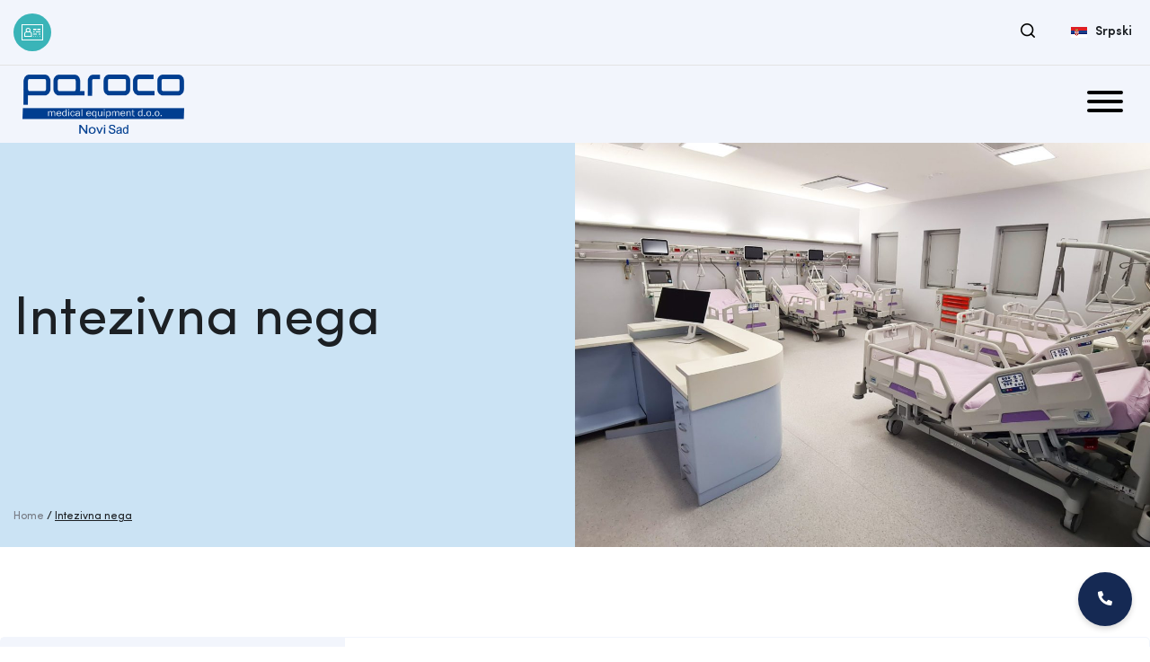

--- FILE ---
content_type: text/html; charset=UTF-8
request_url: https://www.paroco.co.rs/product-category/intezivna-nega/
body_size: 18440
content:
<!doctype html>
<html lang="sr-RS">

<head>
   
   <meta charset="UTF-8">
   <meta name="viewport" content="width=device-width, initial-scale=1">
         <meta name="theme-color" content="#fff">
      <link rel="profile" href="https://gmpg.org/xfn/11">
   <link rel="shortcut icon" type="image/png" href="" />
   <meta name='robots' content='index, follow, max-image-preview:large, max-snippet:-1, max-video-preview:-1' />
<link rel="alternate" hreflang="sr" href="https://www.paroco.co.rs/product-category/intezivna-nega/" />
<link rel="alternate" hreflang="en" href="https://www.paroco.co.rs/en/product-category/intensive-care/" />
<link rel="alternate" hreflang="x-default" href="https://www.paroco.co.rs/product-category/intezivna-nega/" />

	<!-- This site is optimized with the Yoast SEO plugin v26.8 - https://yoast.com/product/yoast-seo-wordpress/ -->
	<title>Intezivna nega Archives - Paroco</title>
	<meta name="description" content="Intenzivna nega - Paroco medicinska oprema - Respiratori, Sistemi za ekstrakorporalni krvotok i hemodinamski monitoring, Kreveti za intezivnu negu..." />
	<link rel="canonical" href="https://www.paroco.co.rs/product-category/intezivna-nega/" />
	<meta property="og:locale" content="sr_RS" />
	<meta property="og:type" content="article" />
	<meta property="og:title" content="Intezivna nega Archives - Paroco" />
	<meta property="og:description" content="Intenzivna nega - Paroco medicinska oprema - Respiratori, Sistemi za ekstrakorporalni krvotok i hemodinamski monitoring, Kreveti za intezivnu negu..." />
	<meta property="og:url" content="https://www.paroco.co.rs/product-category/intezivna-nega/" />
	<meta property="og:site_name" content="Paroco" />
	<meta property="og:image" content="https://www.paroco.co.rs/wp-content/uploads/2021/12/1-scaled-e1669795366459.jpeg" />
	<meta property="og:image:width" content="1600" />
	<meta property="og:image:height" content="1067" />
	<meta property="og:image:type" content="image/jpeg" />
	<meta name="twitter:card" content="summary_large_image" />
	<script type="application/ld+json" class="yoast-schema-graph">{"@context":"https://schema.org","@graph":[{"@type":"CollectionPage","@id":"https://www.paroco.co.rs/product-category/intezivna-nega/","url":"https://www.paroco.co.rs/product-category/intezivna-nega/","name":"Intezivna nega Archives - Paroco","isPartOf":{"@id":"https://www.paroco.co.rs/#website"},"description":"Intenzivna nega - Paroco medicinska oprema - Respiratori, Sistemi za ekstrakorporalni krvotok i hemodinamski monitoring, Kreveti za intezivnu negu...","breadcrumb":{"@id":"https://www.paroco.co.rs/product-category/intezivna-nega/#breadcrumb"},"inLanguage":"sr-RS"},{"@type":"BreadcrumbList","@id":"https://www.paroco.co.rs/product-category/intezivna-nega/#breadcrumb","itemListElement":[{"@type":"ListItem","position":1,"name":"Home","item":"https://www.paroco.co.rs/"},{"@type":"ListItem","position":2,"name":"Intezivna nega"}]},{"@type":"WebSite","@id":"https://www.paroco.co.rs/#website","url":"https://www.paroco.co.rs/","name":"Paroco Medicam Equipment","description":"Website firme Paroco, lidera za prodaju medicinske opreme","publisher":{"@id":"https://www.paroco.co.rs/#organization"},"alternateName":"Paroco medicinska oprema","potentialAction":[{"@type":"SearchAction","target":{"@type":"EntryPoint","urlTemplate":"https://www.paroco.co.rs/?s={search_term_string}"},"query-input":{"@type":"PropertyValueSpecification","valueRequired":true,"valueName":"search_term_string"}}],"inLanguage":"sr-RS"},{"@type":"Organization","@id":"https://www.paroco.co.rs/#organization","name":"Paroco Medical Equipment d.o.o","url":"https://www.paroco.co.rs/","logo":{"@type":"ImageObject","inLanguage":"sr-RS","@id":"https://www.paroco.co.rs/#/schema/logo/image/","url":"https://www.paroco.co.rs/wp-content/uploads/2022/11/parocoautologo.png","contentUrl":"https://www.paroco.co.rs/wp-content/uploads/2022/11/parocoautologo.png","width":596,"height":220,"caption":"Paroco Medical Equipment d.o.o"},"image":{"@id":"https://www.paroco.co.rs/#/schema/logo/image/"},"sameAs":["https://www.linkedin.com/company/paroco-medical-equipment/"]}]}</script>
	<!-- / Yoast SEO plugin. -->


<link rel="alternate" type="application/rss+xml" title="Paroco &raquo; довод" href="https://www.paroco.co.rs/feed/" />
<link rel="alternate" type="application/rss+xml" title="Paroco &raquo; довод коментара" href="https://www.paroco.co.rs/comments/feed/" />
<link rel="alternate" type="application/rss+xml" title="Paroco &raquo; довод за Intezivna nega Product category" href="https://www.paroco.co.rs/product-category/intezivna-nega/feed/" />
		<!-- This site uses the Google Analytics by MonsterInsights plugin v9.11.1 - Using Analytics tracking - https://www.monsterinsights.com/ -->
							<script src="//www.googletagmanager.com/gtag/js?id=G-W62ZFSPPDQ"  data-cfasync="false" data-wpfc-render="false" type="text/javascript" async></script>
			<script data-cfasync="false" data-wpfc-render="false" type="text/javascript">
				var mi_version = '9.11.1';
				var mi_track_user = true;
				var mi_no_track_reason = '';
								var MonsterInsightsDefaultLocations = {"page_location":"https:\/\/www.paroco.co.rs\/product-category\/intezivna-nega\/"};
								if ( typeof MonsterInsightsPrivacyGuardFilter === 'function' ) {
					var MonsterInsightsLocations = (typeof MonsterInsightsExcludeQuery === 'object') ? MonsterInsightsPrivacyGuardFilter( MonsterInsightsExcludeQuery ) : MonsterInsightsPrivacyGuardFilter( MonsterInsightsDefaultLocations );
				} else {
					var MonsterInsightsLocations = (typeof MonsterInsightsExcludeQuery === 'object') ? MonsterInsightsExcludeQuery : MonsterInsightsDefaultLocations;
				}

								var disableStrs = [
										'ga-disable-G-W62ZFSPPDQ',
									];

				/* Function to detect opted out users */
				function __gtagTrackerIsOptedOut() {
					for (var index = 0; index < disableStrs.length; index++) {
						if (document.cookie.indexOf(disableStrs[index] + '=true') > -1) {
							return true;
						}
					}

					return false;
				}

				/* Disable tracking if the opt-out cookie exists. */
				if (__gtagTrackerIsOptedOut()) {
					for (var index = 0; index < disableStrs.length; index++) {
						window[disableStrs[index]] = true;
					}
				}

				/* Opt-out function */
				function __gtagTrackerOptout() {
					for (var index = 0; index < disableStrs.length; index++) {
						document.cookie = disableStrs[index] + '=true; expires=Thu, 31 Dec 2099 23:59:59 UTC; path=/';
						window[disableStrs[index]] = true;
					}
				}

				if ('undefined' === typeof gaOptout) {
					function gaOptout() {
						__gtagTrackerOptout();
					}
				}
								window.dataLayer = window.dataLayer || [];

				window.MonsterInsightsDualTracker = {
					helpers: {},
					trackers: {},
				};
				if (mi_track_user) {
					function __gtagDataLayer() {
						dataLayer.push(arguments);
					}

					function __gtagTracker(type, name, parameters) {
						if (!parameters) {
							parameters = {};
						}

						if (parameters.send_to) {
							__gtagDataLayer.apply(null, arguments);
							return;
						}

						if (type === 'event') {
														parameters.send_to = monsterinsights_frontend.v4_id;
							var hookName = name;
							if (typeof parameters['event_category'] !== 'undefined') {
								hookName = parameters['event_category'] + ':' + name;
							}

							if (typeof MonsterInsightsDualTracker.trackers[hookName] !== 'undefined') {
								MonsterInsightsDualTracker.trackers[hookName](parameters);
							} else {
								__gtagDataLayer('event', name, parameters);
							}
							
						} else {
							__gtagDataLayer.apply(null, arguments);
						}
					}

					__gtagTracker('js', new Date());
					__gtagTracker('set', {
						'developer_id.dZGIzZG': true,
											});
					if ( MonsterInsightsLocations.page_location ) {
						__gtagTracker('set', MonsterInsightsLocations);
					}
										__gtagTracker('config', 'G-W62ZFSPPDQ', {"forceSSL":"true","link_attribution":"true"} );
										window.gtag = __gtagTracker;										(function () {
						/* https://developers.google.com/analytics/devguides/collection/analyticsjs/ */
						/* ga and __gaTracker compatibility shim. */
						var noopfn = function () {
							return null;
						};
						var newtracker = function () {
							return new Tracker();
						};
						var Tracker = function () {
							return null;
						};
						var p = Tracker.prototype;
						p.get = noopfn;
						p.set = noopfn;
						p.send = function () {
							var args = Array.prototype.slice.call(arguments);
							args.unshift('send');
							__gaTracker.apply(null, args);
						};
						var __gaTracker = function () {
							var len = arguments.length;
							if (len === 0) {
								return;
							}
							var f = arguments[len - 1];
							if (typeof f !== 'object' || f === null || typeof f.hitCallback !== 'function') {
								if ('send' === arguments[0]) {
									var hitConverted, hitObject = false, action;
									if ('event' === arguments[1]) {
										if ('undefined' !== typeof arguments[3]) {
											hitObject = {
												'eventAction': arguments[3],
												'eventCategory': arguments[2],
												'eventLabel': arguments[4],
												'value': arguments[5] ? arguments[5] : 1,
											}
										}
									}
									if ('pageview' === arguments[1]) {
										if ('undefined' !== typeof arguments[2]) {
											hitObject = {
												'eventAction': 'page_view',
												'page_path': arguments[2],
											}
										}
									}
									if (typeof arguments[2] === 'object') {
										hitObject = arguments[2];
									}
									if (typeof arguments[5] === 'object') {
										Object.assign(hitObject, arguments[5]);
									}
									if ('undefined' !== typeof arguments[1].hitType) {
										hitObject = arguments[1];
										if ('pageview' === hitObject.hitType) {
											hitObject.eventAction = 'page_view';
										}
									}
									if (hitObject) {
										action = 'timing' === arguments[1].hitType ? 'timing_complete' : hitObject.eventAction;
										hitConverted = mapArgs(hitObject);
										__gtagTracker('event', action, hitConverted);
									}
								}
								return;
							}

							function mapArgs(args) {
								var arg, hit = {};
								var gaMap = {
									'eventCategory': 'event_category',
									'eventAction': 'event_action',
									'eventLabel': 'event_label',
									'eventValue': 'event_value',
									'nonInteraction': 'non_interaction',
									'timingCategory': 'event_category',
									'timingVar': 'name',
									'timingValue': 'value',
									'timingLabel': 'event_label',
									'page': 'page_path',
									'location': 'page_location',
									'title': 'page_title',
									'referrer' : 'page_referrer',
								};
								for (arg in args) {
																		if (!(!args.hasOwnProperty(arg) || !gaMap.hasOwnProperty(arg))) {
										hit[gaMap[arg]] = args[arg];
									} else {
										hit[arg] = args[arg];
									}
								}
								return hit;
							}

							try {
								f.hitCallback();
							} catch (ex) {
							}
						};
						__gaTracker.create = newtracker;
						__gaTracker.getByName = newtracker;
						__gaTracker.getAll = function () {
							return [];
						};
						__gaTracker.remove = noopfn;
						__gaTracker.loaded = true;
						window['__gaTracker'] = __gaTracker;
					})();
									} else {
										console.log("");
					(function () {
						function __gtagTracker() {
							return null;
						}

						window['__gtagTracker'] = __gtagTracker;
						window['gtag'] = __gtagTracker;
					})();
									}
			</script>
							<!-- / Google Analytics by MonsterInsights -->
		<style id='wp-img-auto-sizes-contain-inline-css' type='text/css'>
img:is([sizes=auto i],[sizes^="auto," i]){contain-intrinsic-size:3000px 1500px}
/*# sourceURL=wp-img-auto-sizes-contain-inline-css */
</style>
<style id='classic-theme-styles-inline-css' type='text/css'>
/*! This file is auto-generated */
.wp-block-button__link{color:#fff;background-color:#32373c;border-radius:9999px;box-shadow:none;text-decoration:none;padding:calc(.667em + 2px) calc(1.333em + 2px);font-size:1.125em}.wp-block-file__button{background:#32373c;color:#fff;text-decoration:none}
/*# sourceURL=/wp-includes/css/classic-themes.min.css */
</style>
<link rel='stylesheet' id='wpml-menu-item-0-css' href='https://www.paroco.co.rs/wp-content/plugins/sitepress-multilingual-cms/templates/language-switchers/menu-item/style.min.css?ver=1' type='text/css' media='all' />
<link rel='stylesheet' id='paroco-style-css' href='https://www.paroco.co.rs/wp-content/themes/paroco-theme/style.css?ver=6.9' type='text/css' media='all' />
<link rel='stylesheet' id='main-css-css' href='https://www.paroco.co.rs/wp-content/themes/paroco-theme/dist/main.min.css?ver=6.9' type='text/css' media='all' />
<script type="text/javascript" src="https://www.paroco.co.rs/wp-content/plugins/google-analytics-for-wordpress/assets/js/frontend-gtag.min.js?ver=9.11.1" id="monsterinsights-frontend-script-js" async="async" data-wp-strategy="async"></script>
<script data-cfasync="false" data-wpfc-render="false" type="text/javascript" id='monsterinsights-frontend-script-js-extra'>/* <![CDATA[ */
var monsterinsights_frontend = {"js_events_tracking":"true","download_extensions":"doc,pdf,ppt,zip,xls,docx,pptx,xlsx","inbound_paths":"[{\"path\":\"\\\/go\\\/\",\"label\":\"affiliate\"},{\"path\":\"\\\/recommend\\\/\",\"label\":\"affiliate\"}]","home_url":"https:\/\/www.paroco.co.rs","hash_tracking":"false","v4_id":"G-W62ZFSPPDQ"};/* ]]> */
</script>
<script type="text/javascript" src="https://www.paroco.co.rs/wp-includes/js/jquery/jquery.min.js?ver=3.7.1" id="jquery-core-js"></script>
<script type="text/javascript" src="https://www.paroco.co.rs/wp-includes/js/jquery/jquery-migrate.min.js?ver=3.4.1" id="jquery-migrate-js"></script>
<link rel="https://api.w.org/" href="https://www.paroco.co.rs/wp-json/" /><link rel="EditURI" type="application/rsd+xml" title="RSD" href="https://www.paroco.co.rs/xmlrpc.php?rsd" />
<meta name="generator" content="WordPress 6.9" />
<meta name="generator" content="WPML ver:4.8.6 stt:1,49;" />
<script>(function(w, d) { w.CollectId = "63cfd6739eed8935fca53937"; var h = d.head || d.getElementsByTagName("head")[0]; var s = d.createElement("script"); s.setAttribute("type", "text/javascript"); s.async=true; s.setAttribute("src", "https://collectcdn.com/launcher.js"); h.appendChild(s); })(window, document);</script><script>var CollectChatWordpress = true;</script>
<link rel="icon" href="https://www.paroco.co.rs/wp-content/uploads/2021/11/croppedautofavicon-32x32.png" sizes="32x32" />
<link rel="icon" href="https://www.paroco.co.rs/wp-content/uploads/2021/11/croppedautofavicon-192x192.png" sizes="192x192" />
<link rel="apple-touch-icon" href="https://www.paroco.co.rs/wp-content/uploads/2021/11/croppedautofavicon-180x180.png" />
<meta name="msapplication-TileImage" content="https://www.paroco.co.rs/wp-content/uploads/2021/11/croppedautofavicon-270x270.png" />
      <!-- <link
      rel="stylesheet"
      href="https://cdn.jsdelivr.net/npm/@fancyapps/ui@4.0/dist/fancybox.css"
    /> -->
      <link href="//cdn.jsdelivr.net/npm/featherlight@1.7.14/release/featherlight.min.css" type="text/css" rel="stylesheet" />
    <script src="//cdn.jsdelivr.net/npm/featherlight@1.7.14/release/featherlight.min.js" type="text/javascript" charset="utf-8"></script>
	<meta name="google-site-verification" content="jHpqrxfEy0_P5E36ngjmSxta5c7aV6SEyEi77djHtxY" />
<style id='global-styles-inline-css' type='text/css'>
:root{--wp--preset--aspect-ratio--square: 1;--wp--preset--aspect-ratio--4-3: 4/3;--wp--preset--aspect-ratio--3-4: 3/4;--wp--preset--aspect-ratio--3-2: 3/2;--wp--preset--aspect-ratio--2-3: 2/3;--wp--preset--aspect-ratio--16-9: 16/9;--wp--preset--aspect-ratio--9-16: 9/16;--wp--preset--color--black: #000000;--wp--preset--color--cyan-bluish-gray: #abb8c3;--wp--preset--color--white: #ffffff;--wp--preset--color--pale-pink: #f78da7;--wp--preset--color--vivid-red: #cf2e2e;--wp--preset--color--luminous-vivid-orange: #ff6900;--wp--preset--color--luminous-vivid-amber: #fcb900;--wp--preset--color--light-green-cyan: #7bdcb5;--wp--preset--color--vivid-green-cyan: #00d084;--wp--preset--color--pale-cyan-blue: #8ed1fc;--wp--preset--color--vivid-cyan-blue: #0693e3;--wp--preset--color--vivid-purple: #9b51e0;--wp--preset--gradient--vivid-cyan-blue-to-vivid-purple: linear-gradient(135deg,rgb(6,147,227) 0%,rgb(155,81,224) 100%);--wp--preset--gradient--light-green-cyan-to-vivid-green-cyan: linear-gradient(135deg,rgb(122,220,180) 0%,rgb(0,208,130) 100%);--wp--preset--gradient--luminous-vivid-amber-to-luminous-vivid-orange: linear-gradient(135deg,rgb(252,185,0) 0%,rgb(255,105,0) 100%);--wp--preset--gradient--luminous-vivid-orange-to-vivid-red: linear-gradient(135deg,rgb(255,105,0) 0%,rgb(207,46,46) 100%);--wp--preset--gradient--very-light-gray-to-cyan-bluish-gray: linear-gradient(135deg,rgb(238,238,238) 0%,rgb(169,184,195) 100%);--wp--preset--gradient--cool-to-warm-spectrum: linear-gradient(135deg,rgb(74,234,220) 0%,rgb(151,120,209) 20%,rgb(207,42,186) 40%,rgb(238,44,130) 60%,rgb(251,105,98) 80%,rgb(254,248,76) 100%);--wp--preset--gradient--blush-light-purple: linear-gradient(135deg,rgb(255,206,236) 0%,rgb(152,150,240) 100%);--wp--preset--gradient--blush-bordeaux: linear-gradient(135deg,rgb(254,205,165) 0%,rgb(254,45,45) 50%,rgb(107,0,62) 100%);--wp--preset--gradient--luminous-dusk: linear-gradient(135deg,rgb(255,203,112) 0%,rgb(199,81,192) 50%,rgb(65,88,208) 100%);--wp--preset--gradient--pale-ocean: linear-gradient(135deg,rgb(255,245,203) 0%,rgb(182,227,212) 50%,rgb(51,167,181) 100%);--wp--preset--gradient--electric-grass: linear-gradient(135deg,rgb(202,248,128) 0%,rgb(113,206,126) 100%);--wp--preset--gradient--midnight: linear-gradient(135deg,rgb(2,3,129) 0%,rgb(40,116,252) 100%);--wp--preset--font-size--small: 13px;--wp--preset--font-size--medium: 20px;--wp--preset--font-size--large: 36px;--wp--preset--font-size--x-large: 42px;--wp--preset--spacing--20: 0.44rem;--wp--preset--spacing--30: 0.67rem;--wp--preset--spacing--40: 1rem;--wp--preset--spacing--50: 1.5rem;--wp--preset--spacing--60: 2.25rem;--wp--preset--spacing--70: 3.38rem;--wp--preset--spacing--80: 5.06rem;--wp--preset--shadow--natural: 6px 6px 9px rgba(0, 0, 0, 0.2);--wp--preset--shadow--deep: 12px 12px 50px rgba(0, 0, 0, 0.4);--wp--preset--shadow--sharp: 6px 6px 0px rgba(0, 0, 0, 0.2);--wp--preset--shadow--outlined: 6px 6px 0px -3px rgb(255, 255, 255), 6px 6px rgb(0, 0, 0);--wp--preset--shadow--crisp: 6px 6px 0px rgb(0, 0, 0);}:where(.is-layout-flex){gap: 0.5em;}:where(.is-layout-grid){gap: 0.5em;}body .is-layout-flex{display: flex;}.is-layout-flex{flex-wrap: wrap;align-items: center;}.is-layout-flex > :is(*, div){margin: 0;}body .is-layout-grid{display: grid;}.is-layout-grid > :is(*, div){margin: 0;}:where(.wp-block-columns.is-layout-flex){gap: 2em;}:where(.wp-block-columns.is-layout-grid){gap: 2em;}:where(.wp-block-post-template.is-layout-flex){gap: 1.25em;}:where(.wp-block-post-template.is-layout-grid){gap: 1.25em;}.has-black-color{color: var(--wp--preset--color--black) !important;}.has-cyan-bluish-gray-color{color: var(--wp--preset--color--cyan-bluish-gray) !important;}.has-white-color{color: var(--wp--preset--color--white) !important;}.has-pale-pink-color{color: var(--wp--preset--color--pale-pink) !important;}.has-vivid-red-color{color: var(--wp--preset--color--vivid-red) !important;}.has-luminous-vivid-orange-color{color: var(--wp--preset--color--luminous-vivid-orange) !important;}.has-luminous-vivid-amber-color{color: var(--wp--preset--color--luminous-vivid-amber) !important;}.has-light-green-cyan-color{color: var(--wp--preset--color--light-green-cyan) !important;}.has-vivid-green-cyan-color{color: var(--wp--preset--color--vivid-green-cyan) !important;}.has-pale-cyan-blue-color{color: var(--wp--preset--color--pale-cyan-blue) !important;}.has-vivid-cyan-blue-color{color: var(--wp--preset--color--vivid-cyan-blue) !important;}.has-vivid-purple-color{color: var(--wp--preset--color--vivid-purple) !important;}.has-black-background-color{background-color: var(--wp--preset--color--black) !important;}.has-cyan-bluish-gray-background-color{background-color: var(--wp--preset--color--cyan-bluish-gray) !important;}.has-white-background-color{background-color: var(--wp--preset--color--white) !important;}.has-pale-pink-background-color{background-color: var(--wp--preset--color--pale-pink) !important;}.has-vivid-red-background-color{background-color: var(--wp--preset--color--vivid-red) !important;}.has-luminous-vivid-orange-background-color{background-color: var(--wp--preset--color--luminous-vivid-orange) !important;}.has-luminous-vivid-amber-background-color{background-color: var(--wp--preset--color--luminous-vivid-amber) !important;}.has-light-green-cyan-background-color{background-color: var(--wp--preset--color--light-green-cyan) !important;}.has-vivid-green-cyan-background-color{background-color: var(--wp--preset--color--vivid-green-cyan) !important;}.has-pale-cyan-blue-background-color{background-color: var(--wp--preset--color--pale-cyan-blue) !important;}.has-vivid-cyan-blue-background-color{background-color: var(--wp--preset--color--vivid-cyan-blue) !important;}.has-vivid-purple-background-color{background-color: var(--wp--preset--color--vivid-purple) !important;}.has-black-border-color{border-color: var(--wp--preset--color--black) !important;}.has-cyan-bluish-gray-border-color{border-color: var(--wp--preset--color--cyan-bluish-gray) !important;}.has-white-border-color{border-color: var(--wp--preset--color--white) !important;}.has-pale-pink-border-color{border-color: var(--wp--preset--color--pale-pink) !important;}.has-vivid-red-border-color{border-color: var(--wp--preset--color--vivid-red) !important;}.has-luminous-vivid-orange-border-color{border-color: var(--wp--preset--color--luminous-vivid-orange) !important;}.has-luminous-vivid-amber-border-color{border-color: var(--wp--preset--color--luminous-vivid-amber) !important;}.has-light-green-cyan-border-color{border-color: var(--wp--preset--color--light-green-cyan) !important;}.has-vivid-green-cyan-border-color{border-color: var(--wp--preset--color--vivid-green-cyan) !important;}.has-pale-cyan-blue-border-color{border-color: var(--wp--preset--color--pale-cyan-blue) !important;}.has-vivid-cyan-blue-border-color{border-color: var(--wp--preset--color--vivid-cyan-blue) !important;}.has-vivid-purple-border-color{border-color: var(--wp--preset--color--vivid-purple) !important;}.has-vivid-cyan-blue-to-vivid-purple-gradient-background{background: var(--wp--preset--gradient--vivid-cyan-blue-to-vivid-purple) !important;}.has-light-green-cyan-to-vivid-green-cyan-gradient-background{background: var(--wp--preset--gradient--light-green-cyan-to-vivid-green-cyan) !important;}.has-luminous-vivid-amber-to-luminous-vivid-orange-gradient-background{background: var(--wp--preset--gradient--luminous-vivid-amber-to-luminous-vivid-orange) !important;}.has-luminous-vivid-orange-to-vivid-red-gradient-background{background: var(--wp--preset--gradient--luminous-vivid-orange-to-vivid-red) !important;}.has-very-light-gray-to-cyan-bluish-gray-gradient-background{background: var(--wp--preset--gradient--very-light-gray-to-cyan-bluish-gray) !important;}.has-cool-to-warm-spectrum-gradient-background{background: var(--wp--preset--gradient--cool-to-warm-spectrum) !important;}.has-blush-light-purple-gradient-background{background: var(--wp--preset--gradient--blush-light-purple) !important;}.has-blush-bordeaux-gradient-background{background: var(--wp--preset--gradient--blush-bordeaux) !important;}.has-luminous-dusk-gradient-background{background: var(--wp--preset--gradient--luminous-dusk) !important;}.has-pale-ocean-gradient-background{background: var(--wp--preset--gradient--pale-ocean) !important;}.has-electric-grass-gradient-background{background: var(--wp--preset--gradient--electric-grass) !important;}.has-midnight-gradient-background{background: var(--wp--preset--gradient--midnight) !important;}.has-small-font-size{font-size: var(--wp--preset--font-size--small) !important;}.has-medium-font-size{font-size: var(--wp--preset--font-size--medium) !important;}.has-large-font-size{font-size: var(--wp--preset--font-size--large) !important;}.has-x-large-font-size{font-size: var(--wp--preset--font-size--x-large) !important;}
/*# sourceURL=global-styles-inline-css */
</style>
</head>

<body class="archive tax-products_category term-intezivna-nega term-12 wp-theme-paroco-theme hfeed chrome osx">
   

   <div id="page" class="site">
      <a class="skip-link screen-reader-text" href="#content">Skip to content</a>

      
<header id="site-header" class="site-header">
   <div class="header-contact">
      <div class="container">
         <div id="header-contacts">
            <ul>
               <li><a href="mailto:paroco@eunet.rs"><span class="icon-mail"></span>paroco@eunet.rs</a></li>
               <li><a href="tel:+381 21 6776 520"><span class="icon-phone"></span>+381 21 6776 520</a></li>
               <li><a href="tel:+381 21 6776 520"><span class="icon-fax"></span>+381 21 6776 520</a></li>
               <li><span class="icon-location"></span>Đerđa Molnara 2, 21000 Novi Sad, Republika Srbija</li>
            </ul>
         </div>
         <div class="menu-search-wrapper">
            <span class="header-contacts-trigger icon-zzz-contact"></span>
            <div>
               <div>
<form role="search" method="get" class="search-form" action="https://www.paroco.co.rs/">
   <label>
      <input type="search" class="search-field" placeholder="Search" value="" name="s" />
      <button class="submit-button-search" type="submit">
      <span class="icon-search"></span>

      </button>
   </label>
</form></div>
                                 <div>
                     <div class="menu-language-container"><ul id="language-menu" class="language-menu"><li id="menu-item-wpml-ls-16-sr" class="menu-item wpml-ls-slot-16 wpml-ls-item wpml-ls-item-sr wpml-ls-current-language wpml-ls-menu-item wpml-ls-first-item menu-item-type-wpml_ls_menu_item menu-item-object-wpml_ls_menu_item menu-item-has-children menu-item-wpml-ls-16-sr"><a href="https://www.paroco.co.rs/product-category/intezivna-nega/" role="menuitem"><img
            class="wpml-ls-flag"
            src="https://www.paroco.co.rs/wp-content/plugins/sitepress-multilingual-cms/res/flags/sr.png"
            alt=""
            width=17
            
    /><span class="wpml-ls-display">Srpski</span></a>
<ul class="sub-menu">
	<li id="menu-item-wpml-ls-16-en" class="menu-item wpml-ls-slot-16 wpml-ls-item wpml-ls-item-en wpml-ls-menu-item wpml-ls-last-item menu-item-type-wpml_ls_menu_item menu-item-object-wpml_ls_menu_item menu-item-wpml-ls-16-en"><a href="https://www.paroco.co.rs/en/product-category/intensive-care/" title="Switch to Engleski" aria-label="Switch to Engleski" role="menuitem"><img
            class="wpml-ls-flag"
            src="https://www.paroco.co.rs/wp-content/plugins/sitepress-multilingual-cms/res/flags/en.png"
            alt=""
            width=17
            
    /><span class="wpml-ls-display">Engleski</span></a></li>
</ul>
</li>
</ul></div>                  </div>
                           </div>
         </div>

      </div>
   </div>


   <div class="container">
      <div class="logo-menu-wrapper">
         <div class="site-logo-description">
            <div class="site-logo">
               <h2>
                  <a href="https://www.paroco.co.rs">
                     <img src="https://www.paroco.co.rs/wp-content/themes/paroco-theme/dist/images/Group35.png" />
                  </a>
               </h2>
            </div>
            <!-- <div class="site-branding">
                                 <p class="site-title"><a href="https://www.paroco.co.rs/" rel="home">Paroco</a></p>
                                 <p class="site-description">Website firme Paroco, lidera za prodaju medicinske opreme</p>
                           </div> -->
            <!-- .site-branding -->
         </div>
         <!--#site-navigation menu animations: anim-left, anim-right, anim-top, anim-popup -->
         <nav id="site-navigation" class="main-navigation anim-popup" role="navigation">
            <span class="hamburger menu-toggle">
               <span class="hamburger-box">
                  <span class="hamburger-inner"></span>
               </span>
            </span>
            <div class="main-navigation-primary">
               <div class="menu-menu-1-container"><ul id="primary-menu" class="main-header-menu"><li id="menu-item-28" class="all-products-menu-item menu-item menu-item-type-post_type menu-item-object-page menu-item-28"><a href="https://www.paroco.co.rs/proizvodi/">Proizvodi</a></li>
<li id="menu-item-26" class="menu-item menu-item-type-post_type menu-item-object-page menu-item-26"><a href="https://www.paroco.co.rs/o-nama/">O nama</a></li>
<li id="menu-item-1169" class="menu-item menu-item-type-custom menu-item-object-custom menu-item-has-children menu-item-1169"><a href="#">Ostale usluge</a>
<ul class="sub-menu">
	<li id="menu-item-27" class="menu-item menu-item-type-post_type menu-item-object-page menu-item-27"><a href="https://www.paroco.co.rs/montaza-instalacija-i-pustanje-u-rad-opreme/">Montaža, instalacija i puštanje u rad opreme</a></li>
	<li id="menu-item-1170" class="menu-item menu-item-type-post_type menu-item-object-page menu-item-1170"><a href="https://www.paroco.co.rs/odrzavanje-i-servis-opreme/">Održavanje i servis opreme</a></li>
	<li id="menu-item-1171" class="menu-item menu-item-type-post_type menu-item-object-page menu-item-1171"><a href="https://www.paroco.co.rs/edukacija/">Edukacija</a></li>
</ul>
</li>
<li id="menu-item-208" class="menu-item menu-item-type-post_type menu-item-object-page current_page_parent menu-item-208"><a href="https://www.paroco.co.rs/aktuelno/">Aktuelno</a></li>
<li id="menu-item-25" class="menu-item menu-item-type-post_type menu-item-object-page menu-item-25"><a href="https://www.paroco.co.rs/galerija/">Galerija</a></li>
<li id="menu-item-413" class="desktop-hide menu-item menu-item-type-post_type menu-item-object-page menu-item-413"><a href="https://www.paroco.co.rs/kontakt/">Kontakt</a></li>
</ul></div>

                  <div id="all-products-submenu" class="sub-menu">
      <div>
         <ul class="all-products-submenu-categories">
            <li class="menu-item-has-children menu-item product-cat-term"><a href="https://www.paroco.co.rs/product-category/kompanije-koje-zastupamo/" >Kompanije koje zastupamo</a><div class='product-cat-items-wrapper sub-menu'><div class='product-cat-items-top'><h5>Kompanije koje zastupamo</h5><div> <a href='https://www.paroco.co.rs/product-category/kompanije-koje-zastupamo/'>Svi proizvodi<span class='icon-arrow-right'></span></a></div></div><ul class='product-cat-items'><li class='menu-item'><a href='https://www.paroco.co.rs/product-category/kompanije-koje-zastupamo/#term-1941'>Black & Black Surgical</a></li><li class='menu-item'><a href='https://www.paroco.co.rs/product-category/kompanije-koje-zastupamo/#term-1750'>Getinge</a></li><li class='menu-item'><a href='https://www.paroco.co.rs/product-category/kompanije-koje-zastupamo/#term-1746'>Erbe</a></li><li class='menu-item'><a href='https://www.paroco.co.rs/product-category/kompanije-koje-zastupamo/#term-1790'>Amnotec</a></li><li class='menu-item'><a href='https://www.paroco.co.rs/product-category/kompanije-koje-zastupamo/#term-1752'>Cheiron</a></li><li class='menu-item'><a href='https://www.paroco.co.rs/product-category/kompanije-koje-zastupamo/#term-2540'>Jinshan Group</a></li><li class='menu-item'><a href='https://www.paroco.co.rs/product-category/kompanije-koje-zastupamo/#term-2501'>Shanghai SeeGen Photoelectric Technologi Co</a></li><li class='menu-item'><a href='https://www.paroco.co.rs/product-category/kompanije-koje-zastupamo/#term-2908'>Yhmed</a></li><li class='menu-item'><a href='https://www.paroco.co.rs/product-category/kompanije-koje-zastupamo/#term-2591'>G-flex</a></li><li class='menu-item'><a href='https://www.paroco.co.rs/product-category/kompanije-koje-zastupamo/#term-1751'>Laborie</a></li><li class='menu-item'><a href='https://www.paroco.co.rs/product-category/kompanije-koje-zastupamo/#term-1801'>Insighters</a></li><li class='menu-item'><a href='https://www.paroco.co.rs/product-category/kompanije-koje-zastupamo/#term-3008'>RF Medical</a></li><li class='menu-item'><a href='https://www.paroco.co.rs/product-category/kompanije-koje-zastupamo/#term-3825'>W&H Med</a></li><li class='menu-item'><a href='https://www.paroco.co.rs/product-category/kompanije-koje-zastupamo/#term-2588'>Medicare System</a></li><li class='menu-item'><a href='https://www.paroco.co.rs/product-category/kompanije-koje-zastupamo/#term-1748'>Malvestio</a></li><li class='menu-item'><a href='https://www.paroco.co.rs/product-category/kompanije-koje-zastupamo/#term-1747'>EMS</a></li><li class='menu-item'><a href='https://www.paroco.co.rs/product-category/kompanije-koje-zastupamo/#term-1806'>Soluscope</a></li><li class='menu-item'><a href='https://www.paroco.co.rs/product-category/kompanije-koje-zastupamo/#term-3709'>Ningbo David Medical Device Co</a></li></ul></div></li><li class="menu-item-has-children menu-item product-cat-term"><a href="https://www.paroco.co.rs/product-category/operacione-sale/" >Operacione sale</a><div class='product-cat-items-wrapper sub-menu'><div class='product-cat-items-top'><h5>Operacione sale</h5><div> <a href='https://www.paroco.co.rs/product-category/operacione-sale/'>Svi proizvodi<span class='icon-arrow-right'></span></a></div></div><ul class='product-cat-items'><li class='menu-item'><a href='https://www.paroco.co.rs/product-category/operacione-sale/#term-486'>Operacioni stolovi</a></li><li class='menu-item'><a href='https://www.paroco.co.rs/product-category/operacione-sale/#term-485'>Operacione lampe</a></li><li class='menu-item'><a href='https://www.paroco.co.rs/product-category/operacione-sale/#term-484'>Aparati za anesteziju</a></li><li class='menu-item'><a href='https://www.paroco.co.rs/product-category/operacione-sale/#term-337'>Plafonski stativi za operacionu salu</a></li><li class='menu-item'><a href='https://www.paroco.co.rs/product-category/operacione-sale/#term-336'>Elektrohirurške jedinice elektrokauteri</a></li><li class='menu-item'><a href='https://www.paroco.co.rs/product-category/operacione-sale/#term-564'>Nameštaj za operacionu salu</a></li><li class='menu-item'><a href='https://www.paroco.co.rs/product-category/operacione-sale/#term-563'>Hibridne operacione sale</a></li><li class='menu-item'><a href='https://www.paroco.co.rs/product-category/operacione-sale/#term-562'>Sistem modularnih zidova za operacione sale</a></li><li class='menu-item'><a href='https://www.paroco.co.rs/product-category/operacione-sale/#term-561'>Integracioni sistem za operacionu salu</a></li><li class='menu-item'><a href='https://www.paroco.co.rs/product-category/operacione-sale/#term-560'>Oprema za minimalno invazivne procedure</a></li><li class='menu-item'><a href='https://www.paroco.co.rs/product-category/operacione-sale/#term-3839'>W&H Med Console</a></li><li class='menu-item'><a href='https://www.paroco.co.rs/product-category/operacione-sale/#term-559'>Hirurški instrumenti</a></li><li class='menu-item'><a href='https://www.paroco.co.rs/product-category/operacione-sale/#term-558'>Aspiracione pumpe</a></li><li class='menu-item'><a href='https://www.paroco.co.rs/product-category/operacione-sale/#term-557'>Medicinski monitori</a></li><li class='menu-item'><a href='https://www.paroco.co.rs/product-category/operacione-sale/#term-806'>Sistemi za intrakorporalnu litotripsiju</a></li><li class='menu-item'><a href='https://www.paroco.co.rs/product-category/operacione-sale/#term-3031'>Sistemi za radiofrekventnu ablaciju</a></li><li class='menu-item'><a href='https://www.paroco.co.rs/product-category/operacione-sale/#term-2605'>Sistemi za transport pacijenata</a></li><li class='menu-item'><a href='https://www.paroco.co.rs/product-category/operacione-sale/#term-3712'>Električni laparoskopski stapler</a></li></ul></div></li><li class="menu-item-has-children menu-item product-cat-term"><a href="https://www.paroco.co.rs/product-category/intezivna-nega/" >Intezivna nega</a><div class='product-cat-items-wrapper sub-menu'><div class='product-cat-items-top'><h5>Intezivna nega</h5><div> <a href='https://www.paroco.co.rs/product-category/intezivna-nega/'>Svi proizvodi<span class='icon-arrow-right'></span></a></div></div><ul class='product-cat-items'><li class='menu-item'><a href='https://www.paroco.co.rs/product-category/intezivna-nega/#term-833'>Respiratori</a></li><li class='menu-item'><a href='https://www.paroco.co.rs/product-category/intezivna-nega/#term-834'>Sistemi za ekstrakorporalni krvotok (ECMO)</a></li><li class='menu-item'><a href='https://www.paroco.co.rs/product-category/intezivna-nega/#term-832'>Sistemi za hemodinamski monitoring</a></li><li class='menu-item'><a href='https://www.paroco.co.rs/product-category/intezivna-nega/#term-824'>Kreveti za intezivnu negu</a></li><li class='menu-item'><a href='https://www.paroco.co.rs/product-category/intezivna-nega/#term-830'>Plafonski stativi za intezivnu negu</a></li></ul></div></li><li class="menu-item-has-children menu-item product-cat-term"><a href="https://www.paroco.co.rs/product-category/dijagnosticka-oprema/" >Dijagnostička oprema</a><div class='product-cat-items-wrapper sub-menu'><div class='product-cat-items-top'><h5>Dijagnostička oprema</h5><div> <a href='https://www.paroco.co.rs/product-category/dijagnosticka-oprema/'>Svi proizvodi<span class='icon-arrow-right'></span></a></div></div><ul class='product-cat-items'><li class='menu-item'><a href='https://www.paroco.co.rs/product-category/dijagnosticka-oprema/#term-2648'>Pribor i potrošni materijal za gastroenterologiju i pulmologiju</a></li><li class='menu-item'><a href='https://www.paroco.co.rs/product-category/dijagnosticka-oprema/#term-2541'>Endoskopske kapsule</a></li><li class='menu-item'><a href='https://www.paroco.co.rs/product-category/dijagnosticka-oprema/#term-1019'>Sistemi za urodinamska ispitivanja</a></li><li class='menu-item'><a href='https://www.paroco.co.rs/product-category/dijagnosticka-oprema/#term-1017'>Sistemi za gastroenterološka ispitivanja</a></li><li class='menu-item'><a href='https://www.paroco.co.rs/product-category/dijagnosticka-oprema/#term-2513'>Elektronski fleksibilni cistoskop za jednokratnu upotrebu</a></li><li class='menu-item'><a href='https://www.paroco.co.rs/product-category/dijagnosticka-oprema/#term-2516'>Jednokratni električni fleksibilni ureterorenoskopi</a></li><li class='menu-item'><a href='https://www.paroco.co.rs/product-category/dijagnosticka-oprema/#term-2508'>Holedohoskop za ERCP</a></li><li class='menu-item'><a href='https://www.paroco.co.rs/product-category/dijagnosticka-oprema/#term-1021'>Video laringoskopi</a></li></ul></div></li><li class="menu-item-has-children menu-item product-cat-term"><a href="https://www.paroco.co.rs/product-category/terapijski-uredaji/" >Terapijski uređaji</a><div class='product-cat-items-wrapper sub-menu'><div class='product-cat-items-top'><h5>Terapijski uređaji</h5><div> <a href='https://www.paroco.co.rs/product-category/terapijski-uredaji/'>Svi proizvodi<span class='icon-arrow-right'></span></a></div></div><ul class='product-cat-items'><li class='menu-item'><a href='https://www.paroco.co.rs/product-category/terapijski-uredaji/#term-1022'>Sistemi za terapiju bola</a></li></ul></div></li><li class="menu-item-has-children menu-item product-cat-term"><a href="https://www.paroco.co.rs/product-category/medicinski-namestaj/" >Medicinski nameštaj</a><div class='product-cat-items-wrapper sub-menu'><div class='product-cat-items-top'><h5>Medicinski nameštaj</h5><div> <a href='https://www.paroco.co.rs/product-category/medicinski-namestaj/'>Svi proizvodi<span class='icon-arrow-right'></span></a></div></div><ul class='product-cat-items'><li class='menu-item'><a href='https://www.paroco.co.rs/product-category/medicinski-namestaj/#term-829'>Bolnički kreveti</a></li><li class='menu-item'><a href='https://www.paroco.co.rs/product-category/medicinski-namestaj/#term-827'>Strečeri za transport pacijenata</a></li><li class='menu-item'><a href='https://www.paroco.co.rs/product-category/medicinski-namestaj/#term-828'>Noćni ormarići i stolovi za hranjenje</a></li><li class='menu-item'><a href='https://www.paroco.co.rs/product-category/medicinski-namestaj/#term-825'>Nameštaj za ambulante</a></li><li class='menu-item'><a href='https://www.paroco.co.rs/product-category/medicinski-namestaj/#term-826'>Pokretna medicinska kolica</a></li><li class='menu-item'><a href='https://www.paroco.co.rs/product-category/medicinski-namestaj/#term-823'>Nameštaj za pedijatriju</a></li><li class='menu-item'><a href='https://www.paroco.co.rs/product-category/medicinski-namestaj/#term-821'>Ostali nameštaj</a></li></ul></div></li><li class="menu-item-has-children menu-item product-cat-term"><a href="https://www.paroco.co.rs/product-category/sistemi-za-pranje-i-dezinfekciju/" >Sistemi za pranje i dezinfekciju</a><div class='product-cat-items-wrapper sub-menu'><div class='product-cat-items-top'><h5>Sistemi za pranje i dezinfekciju</h5><div> <a href='https://www.paroco.co.rs/product-category/sistemi-za-pranje-i-dezinfekciju/'>Svi proizvodi<span class='icon-arrow-right'></span></a></div></div><ul class='product-cat-items'><li class='menu-item'><a href='https://www.paroco.co.rs/product-category/sistemi-za-pranje-i-dezinfekciju/#term-831'>Sistemi za pranje i dezinfekciju endoskopa</a></li></ul></div></li>         </ul>
         <div id="active-menu-data"></div>
         <div class="all-products-submenu-data-border"></div>
		        </div>
   </div>
            </div>


         </nav><!-- #site-navigation -->
         <div class="button-wrapper">
            <a href="https://www.paroco.co.rs/kontakt/" class="btn">Kontakt</a>
            <a href="tel:+381 021 6776  520" class="btn btn-outline">

               <span>POZOVITE NAS</span>
               <span>+381 021 6776  520</span>
            </a>
         </div>
      </div>
   </div>
   <a href="tel:+381 21 6776 520" class="phone-right phone-right-fixed">
      <span class="icon-phone"></span>
   </a>
</header><!-- #site-header -->
      <div id="content" class="site-content">
<div id="primary" class="content-area">
   <main id="main" class="site-main">
      <section class="banner">
         <div class="container">
            
               <div class="banner-image">
                  <div class="banner-image-inner">

                     <img src="https://www.paroco.co.rs/wp-content/uploads/2021/12/3-scaled-e1669812605834.jpeg" alt="Opšta bolnica New Hospital intenzivna nega">

                  </div>
               </div>
                        <div class="banner-content">
               <div class="banner-content-inner">
                  <h1>Intezivna nega</h1>
                  <div></div>
               </div>


               <div class="banner-navigation">
                  <p id="breadcrumbs"><span><span><a href="https://www.paroco.co.rs/">Home</a></span> / <span class="breadcrumb_last" aria-current="page">Intezivna nega</span></span></p>               </div>
            </div>
         </div>



      </section>

      <div id="term-833" class="container section section-single-product">
  <div class="single-product-wrapper">
    <div class="left-content">
      <div>
        <h4>Respiratori</h4>
      </div>
      <div>
        <p><p>&nbsp;</p>
<p><a href="https://www.getinge.com/int/" target="_blank" rel="noopener"><img decoding="async" class="size-medium wp-image-1472 aligncenter" src="https://www.paroco.co.rs/wp-content/uploads/2021/11/GETINGEautoLogoautopageauto0001autoremovebgautopreview-300x50.png" alt="" width="300" height="50" srcset="https://www.paroco.co.rs/wp-content/uploads/2021/11/GETINGEautoLogoautopageauto0001autoremovebgautopreview-300x50.png 300w, https://www.paroco.co.rs/wp-content/uploads/2021/11/GETINGEautoLogoautopageauto0001autoremovebgautopreview-768x129.png 768w, https://www.paroco.co.rs/wp-content/uploads/2021/11/GETINGEautoLogoautopageauto0001autoremovebgautopreview.png 815w" sizes="(max-width: 300px) 100vw, 300px" /></a></p>
</p>
      </div>
    </div>
    <div class="right-content">
              <ul class="nav nav-tabs" id="productTab" role="tablist">

                                  <li class="nav-item" role="presentation">
                <button class="nav-link" id="pills-tab-833-1" data-bs-toggle="pill" data-bs-target="#pills-833-1" type="button" role="tab" aria-controls="pills-833-1" aria-selected="true">
                  Servo - n                </button>
              </li>

                        <li class="nav-item" role="presentation">
                <button class="nav-link" id="pills-tab-833-2" data-bs-toggle="pill" data-bs-target="#pills-833-2" type="button" role="tab" aria-controls="pills-833-2" aria-selected="true">
                  Servo - s                </button>
              </li>

                        <li class="nav-item" role="presentation">
                <button class="nav-link" id="pills-tab-833-3" data-bs-toggle="pill" data-bs-target="#pills-833-3" type="button" role="tab" aria-controls="pills-833-3" aria-selected="true">
                  Servo - air                </button>
              </li>

                        <li class="nav-item" role="presentation">
                <button class="nav-link" id="pills-tab-833-4" data-bs-toggle="pill" data-bs-target="#pills-833-4" type="button" role="tab" aria-controls="pills-833-4" aria-selected="true">
                  Servo - i                </button>
              </li>

                        <li class="nav-item" role="presentation">
                <button class="nav-link" id="pills-tab-833-5" data-bs-toggle="pill" data-bs-target="#pills-833-5" type="button" role="tab" aria-controls="pills-833-5" aria-selected="true">
                  Servo - u                </button>
              </li>

                        <li class="nav-item" role="presentation">
                <button class="nav-link" id="pills-tab-833-6" data-bs-toggle="pill" data-bs-target="#pills-833-6" type="button" role="tab" aria-controls="pills-833-6" aria-selected="true">
                  NAVA                </button>
              </li>

                  </ul>
        <div class="banner-border"></div>
        <div class="tab-content" id="nav-tabContent">
          
              <div class="tab-pane fade" id="pills-833-1" role="tabpanel" aria-labelledby="pills-tab-833-1">
                <div class="tab-pane-product">
                  <div class="pane-description"><h2>Getinge Servo &#8211; n</h2>
<p><span style="font-weight: 400;">Podrška novorođenčeta u disanju, spavanju u vidu respiratorne podrške sa samo jednim uređajem.</span></p>
<p>Bilo da se radi o invazivnoj ili neinvazivnoj ventilaciji, respirator  Servo-n ima sve režime ventilacije koji su vam potrebni za pružanje vrhunske neonatalne ili pedijatrijske nege, uključujući jedinstvenu terapiju (NAVA) za personalizovane respiratorne tretmane.<br />
Getinge Servo-n respirator  nudi JEDNO svestrano rešenje za podršku respiratorima, praćenje i lečenje neonatalnih i pedijatrijskih pacijenata – za svaku fazu ventilacije.</p>
<h4>Dijagnostički alati:</h4>
<ul>
<li>Električna aktivnost dijafragme (Edi)</li>
<li>Servo Compass®</li>
<li>Trendovi, evidencija i biblioteka medija</li>
</ul>
</div>

                                      <div class="pane-slider">
                      <ul id="product-slider-833-1" class="product-slider">
                                                  <li data-key="0">
                            <img src="https://www.paroco.co.rs/wp-content/uploads/2021/11/constrainauto555x360auto244446622.jpg" alt="getinge respirator medicinski" />
                          </li>
                                              </ul>
                    </div>
                                  </div>
              </div>
          
              <div class="tab-pane fade" id="pills-833-2" role="tabpanel" aria-labelledby="pills-tab-833-2">
                <div class="tab-pane-product">
                  <div class="pane-description"><h2>Getinge Servo &#8211; s</h2>
<p><span style="font-weight: 400;">Respirator Servo tehnologije, koji obezbeđuje sigurnu, pouzdanu i kvalitetnu ventilaciju.</span></p>
<p>Kombinujući najsavremeniju osetljivost i pouzdanost sa jednostavnošću prilagođenom korisniku, Getinge Servo-s pruža vrhunske performanse i za odrasle i za pedijatrijske pacijente u različitim bolničkim ustanovama za ventilaciju.</p>
<p>Ergonomski korisnički interfejs, sa ekranom u boji i jasnom grafikom, dizajniran je za kliničare od strane kliničara. Podešavanja se mogu izvršiti putem ekrana osetljivog na dodir, glavnog okretnog točkića ili kombinacijom oba.</p>
<p id="tw-target-rmn" class="tw-data-text tw-text-small tw-ta" dir="ltr"><span class="Y2IQFc">Servo-s je dizajniran i za montažu na police i za intrahospitalni transport sa mobilnim kolicima.</span></p>
</div>

                                      <div class="pane-slider">
                      <ul id="product-slider-833-2" class="product-slider">
                                                  <li data-key="0">
                            <img src="https://www.paroco.co.rs/wp-content/uploads/2021/11/constrainauto555x360auto2101884759.jpg" alt="medicinski respiratori geting" />
                          </li>
                                              </ul>
                    </div>
                                  </div>
              </div>
          
              <div class="tab-pane fade" id="pills-833-3" role="tabpanel" aria-labelledby="pills-tab-833-3">
                <div class="tab-pane-product">
                  <div class="pane-description"><h2>Getinge Servo &#8211; air</h2>
<p>Kao ventilator sa turbinskim pogonom sa moćnom rezervnom baterijom, može se koristiti i za neinvazivnu i za invazivnu ventilaciju u pokretu. Jednostavan za učenje i upotrebu, Getinge Servo-air vam daje pristupačan pristup terapiji visokog protoka, servo kompasu, nadzoru CO2 i drugim ključnim personalizovanim alatima za ventilaciju koji su dostupni na našim naprednim modelima.</p>
<p>Servo-air® je naš ventilator za kritičnu negu sa turbinskim pogonom zasnovan na više od 50 godina iskustva sa servo ventilatorima. Kao i svi servo uređaji, dizajniran je da ponudi personalizovanu ventilaciju. Međutim, sa svojom snažnom turbinom i dugotrajnom rezervnom baterijom, može se koristiti i nezavisno od zidnog gasa ili strujnih utičnica. Pogodno za invazivnu i neinvazivnu ventilaciju, sadrži ugrađene tokove rada, Servo Compass®, terapiju visokog protoka, praćenje CO2 i mnoge druge alate za personalizaciju.</p>
</div>

                                      <div class="pane-slider">
                      <ul id="product-slider-833-3" class="product-slider">
                                                  <li data-key="0">
                            <img src="https://www.paroco.co.rs/wp-content/uploads/2021/11/constrainauto555x360auto98246471.jpg" alt="respiratoer medicinski firme geting" />
                          </li>
                                              </ul>
                    </div>
                                  </div>
              </div>
          
              <div class="tab-pane fade" id="pills-833-4" role="tabpanel" aria-labelledby="pills-tab-833-4">
                <div class="tab-pane-product">
                  <div class="pane-description"><h2>Getinge Servo &#8211; i</h2>
<p><span style="font-weight: 400;">Širok spektar karakteristika i funkcionalnosti za lečenje odraslih, pedijatrijskih i neonatalnih pacijenata.</span></p>
<p>Getinge Servo-i ima sve režime koje biste očekivali od naprednog sistema ventilacije na jednoj prilagodljivoj platformi. Takođe predstavlja širok spektar alata koji će vam pomoći da stabilizujete pacijenta i odviknete ga od ventilatora.<br />
Heliox minimizira turbulenciju i poboljšava eliminaciju CO2. Olakšavanje rada disanja za pacijente od novorođenčeta do odrasle osobe. Može se koristiti u svim režimima ventilacije.<br />
Servo-i Automode pomaže vašim pacijentima da pređu na spontano disanje uz manje potrebe za intervencijom osoblja. To je interaktivni režim koji se prebacuje između kontrolisane i podržane ventilacije u zavisnosti od napora pacijenta.</p>
</div>

                                      <div class="pane-slider">
                      <ul id="product-slider-833-4" class="product-slider">
                                                  <li data-key="0">
                            <img src="https://www.paroco.co.rs/wp-content/uploads/2021/11/constrainauto555x360auto998304453.jpg" alt="servo 4 medicinski respirator" />
                          </li>
                                              </ul>
                    </div>
                                  </div>
              </div>
          
              <div class="tab-pane fade" id="pills-833-5" role="tabpanel" aria-labelledby="pills-tab-833-5">
                <div class="tab-pane-product">
                  <div class="pane-description"><h2>Getinge Servo &#8211; u</h2>
<p><span style="font-weight: 400;">Servo-u vam nudi mnoge mogućnosti za  zaštitu pluća . Svi su dostupni za  primenu i upotrebu, što pojednostavljuje integraciju naprednih personalizovanih strategija ventilacije kod svakodnevne nege pacijenata.</span></p>
<p>Kao naš najnapredniji ventilator, Getinge Servo-u se zasniva na više od 50 godina revolucionarnih inovacija. Poseduje jedinstvene alate za podršku odlučivanju kao što su transpulmonalni pritisak, Open Lung Tool, Servo Compass®, Stress Indek i Edi – električna aktivnost dijafragme. Ono što je najvažnije, dolazi i sa našim jedinstvenim NAVA režimom ventilacije. Drugim rečima, rešenje sve-u-jednom gde nema potrebe da menjate ventilatore ili uređaje.</p>
<p>Servo-u pruža informativne smernice za sve, od provere pre upotrebe do početnog podešavanja parametara i tokom celog tretmana.</p>
</div>

                                      <div class="pane-slider">
                      <ul id="product-slider-833-5" class="product-slider">
                                                  <li data-key="0">
                            <img src="https://www.paroco.co.rs/wp-content/uploads/2021/11/constrainauto555x360auto380082392.jpg" alt="getinge medicinski respirator" />
                          </li>
                                              </ul>
                    </div>
                                  </div>
              </div>
          
              <div class="tab-pane fade" id="pills-833-6" role="tabpanel" aria-labelledby="pills-tab-833-6">
                <div class="tab-pane-product">
                  <div class="pane-description"><h2>Getinge NAVA</h2>
<p><span style="font-weight: 400;">Zamislite da možete videti i isporučiti ono što vaši pacijenti žele, dok njihov prirodni respiratorni sistem kontroliše ventilator. Mi to zovemo neuralno prilagođena pomoć pri ventilaciji (NAVA). On se bazira na pomnom praćenju output-a respiratornog centra pacijenta, hvatanjem električnog signala koji aktivira dijafragmu (Edi), pomoću namenske cevi za hranjenje želuca (Edi kateter). Getinge NAVA skraćuje vreme mehaničke ventilacije i povećava broj dana bez ventilatora, pružajući personalizovanu ventilaciju koja štiti i pluća i dijafragmu.</span></p>
<p>U većini jedinica intenzivne nege, 20% pacijenata troši 80% resursa ventilacije, što može dovesti do povećanih komplikacija i neželjenih ishoda. Za ove pacijente, konvencionalna ventilacija jednostavno nije dovoljna. Korišćenjem respiratora NAVA režima na servo ventilatorima, koji radi bez obzira na kategoriju ili veličinu pacijenta, ventilator vam pokazuje šta pacijent želi.</p>
</div>

                                      <div class="pane-slider">
                      <ul id="product-slider-833-6" class="product-slider">
                                                  <li data-key="0">
                            <img src="https://www.paroco.co.rs/wp-content/uploads/2021/11/constrainauto750x1500auto1352251100.jpg" alt="getinge medicinski respirator" />
                          </li>
                                              </ul>
                    </div>
                                  </div>
              </div>
                  </div>

      
    </div>
  </div>
</div><div id="term-834" class="container section section-single-product">
  <div class="single-product-wrapper">
    <div class="left-content">
      <div>
        <h4>Sistemi za ekstrakorporalni krvotok (ECMO)</h4>
      </div>
      <div>
        <p><p>&nbsp;</p>
<p><a href="https://www.getinge.com/int/" target="_blank" rel="noopener"><img decoding="async" class="size-medium wp-image-1472 aligncenter" src="https://www.paroco.co.rs/wp-content/uploads/2021/11/GETINGEautoLogoautopageauto0001autoremovebgautopreview-300x50.png" alt="" width="300" height="50" srcset="https://www.paroco.co.rs/wp-content/uploads/2021/11/GETINGEautoLogoautopageauto0001autoremovebgautopreview-300x50.png 300w, https://www.paroco.co.rs/wp-content/uploads/2021/11/GETINGEautoLogoautopageauto0001autoremovebgautopreview-768x129.png 768w, https://www.paroco.co.rs/wp-content/uploads/2021/11/GETINGEautoLogoautopageauto0001autoremovebgautopreview.png 815w" sizes="(max-width: 300px) 100vw, 300px" /></a></p>
</p>
      </div>
    </div>
    <div class="right-content">
              <ul class="nav nav-tabs" id="productTab" role="tablist">

                                  <li class="nav-item" role="presentation">
                <button class="nav-link" id="pills-tab-834-1" data-bs-toggle="pill" data-bs-target="#pills-834-1" type="button" role="tab" aria-controls="pills-834-1" aria-selected="true">
                  Cardiohelp                </button>
              </li>

                        <li class="nav-item" role="presentation">
                <button class="nav-link" id="pills-tab-834-2" data-bs-toggle="pill" data-bs-target="#pills-834-2" type="button" role="tab" aria-controls="pills-834-2" aria-selected="true">
                  HCU 40                </button>
              </li>

                        <li class="nav-item" role="presentation">
                <button class="nav-link" id="pills-tab-834-3" data-bs-toggle="pill" data-bs-target="#pills-834-3" type="button" role="tab" aria-controls="pills-834-3" aria-selected="true">
                  HL 40                </button>
              </li>

                        <li class="nav-item" role="presentation">
                <button class="nav-link" id="pills-tab-834-4" data-bs-toggle="pill" data-bs-target="#pills-834-4" type="button" role="tab" aria-controls="pills-834-4" aria-selected="true">
                  Rotaflow II                </button>
              </li>

                  </ul>
        <div class="banner-border"></div>
        <div class="tab-content" id="nav-tabContent">
          
              <div class="tab-pane fade" id="pills-834-1" role="tabpanel" aria-labelledby="pills-tab-834-1">
                <div class="tab-pane-product">
                  <div class="pane-description"><h2>Getinge Cardiohelp</h2>
<p><span style="font-weight: 400;">Cardiohelp je kompaktan sistem  za podršku u radu srca i pluća, kao i za sve indikacije koje zahtevaju vantelesnu cirkulaciju za kardiopulmonalnu podršku. Može se koristiti do 30 dana u slučajevima zatajenja miokarda ili disanja. Lako prenosiv, Getinge Cardiohelp sistem se može koristiti za transport pacijenata kojima je potrebna respiratorna i / ili cirkulatorna podrška. Cardiohelp sistem može podržati srčanu i / ili plućnu funkciju koristeći veno-venski ili venoarterijski ECLS. Veno-arterijsko održavanje života koristi se za pacijente čije srce ne podržava adekvatno cirkulaciju ili je zaustavljen rad srca. Veno-venska podrška životu pruža respiratornu pomoć za plućne poremećaje. Ova vrsta podrške se može proširiti do potpune zamene funkcije organa.</span></p>
</div>

                                      <div class="pane-slider">
                      <ul id="product-slider-834-1" class="product-slider">
                                                  <li data-key="0">
                            <img src="https://www.paroco.co.rs/wp-content/uploads/2021/11/ScreenshotautoatautoDecauto07auto13auto16auto38.png" alt="Getinge Maquet Cardiohelp kompaktan sistem za podršku u radu srca i pluća" />
                          </li>
                                              </ul>
                    </div>
                                  </div>
              </div>
          
              <div class="tab-pane fade" id="pills-834-2" role="tabpanel" aria-labelledby="pills-tab-834-2">
                <div class="tab-pane-product">
                  <div class="pane-description"><h2>Getinge HCU 40</h2>
<p><span style="font-weight: 400;">Laka, brza i precizna kontrola temperature osnovni su zahtevi za jedinicu za hipo/hipertermiju kod upotrebe tokom vantelesne cirkulacije. Getinge -ov HCU 40 kombinuje najnoviju proverenu tehnologiju sa izvanrednim performansama i jedinstvenom upotrebljivošću.</span></p>
<p>Getinge HCU 40 Jedinica za grejanje-hladnjak kombinuje dokazanu tehnologiju kontrole temperature sa izvanrednim performansama i jedinstvenom upotrebljivošću, HCU 40 pruža prednosti i za pacijenta i za kliničara tokom složenih kardiovaskularnih hirurških procedura.</p>
<p>Uključuje dva nezavisna vodena kruga. Prvi krug može dopremati vodu sa kontrolisanom temperaturom u izmenjivač toplote krvi oksigenatora i u pokrivače za zagrevanje/hlađenje. Drugi krug obezbeđuje vodu sa kontrolisanom temperaturom u izmenjivač toplote kardioplegije.</p>
</div>

                                      <div class="pane-slider">
                      <ul id="product-slider-834-2" class="product-slider">
                                                  <li data-key="0">
                            <img src="https://www.paroco.co.rs/wp-content/uploads/2021/11/constrainauto555x360auto728895624.jpg" alt="hcu 40 medicinska oprema za ekstrkorporalni krvotok" />
                          </li>
                                              </ul>
                    </div>
                                  </div>
              </div>
          
              <div class="tab-pane fade" id="pills-834-3" role="tabpanel" aria-labelledby="pills-tab-834-3">
                <div class="tab-pane-product">
                  <div class="pane-description"><h2>Getinge HL 40</h2>
<p><span style="font-weight: 400;">Iako su sigurnosne karakteristike napredovale, korisnički interfejs Getinge HL 40 je intuitivan kao što je uvek i bio. Naši klinički partneri cene funkcionalnost, zdrav razum, dizajn sa više monitora, jednostavno podešavanje i minimiziranu krivulju učenja. Svi potrebni parametri su lako dostupni; dodatne vrednosti su udaljene samo nekoliko klikova. </span></p>
<p><span style="font-weight: 400;">Mašina za srce-pluća HL 40 središnji je deo našeg portfolija za hiruršku perfuziju koje bolnicama pružaju podršku  više od tri decenije. HL 40 pruža neophodnu fleksibilnost za prilagođavanje sistema individualnim preferencijama i kliničkim potrebama.</span></p>
</div>

                                      <div class="pane-slider">
                      <ul id="product-slider-834-3" class="product-slider">
                                                  <li data-key="0">
                            <img src="https://www.paroco.co.rs/wp-content/uploads/2021/11/constrainauto555x360auto743616604.jpg" alt="Medicinski sistemi za ekstrakorporalni krvotok (ECMO)" />
                          </li>
                                              </ul>
                    </div>
                                  </div>
              </div>
          
              <div class="tab-pane fade" id="pills-834-4" role="tabpanel" aria-labelledby="pills-tab-834-4">
                <div class="tab-pane-product">
                  <div class="pane-description"><h2>Getinge Rotaflow II</h2>
<p><span style="font-weight: 400;">Getinge Rotaflow II sistem za ekstrakorporalni krvotok pokreće, kontroliše i prati ekstrakorporalnu podršku za kritično bolesne pacijente. Dovoljno je lagan i prenosiv da se može koristiti za intra-bolnički transport.</span></p>
<p>Rotaflov II sistem se može koristiti za veno-arterijski (VA) i veno-venski (VV) ECLS / ECMO. VA-ECMO podržava i srce i pluća u slučaju srčane i/ili respiratorne insuficijencije, dok VV-ECMO nudi terapiju pacijentima koji imaju tešku plućnu insuficijenciju i ne mogu biti podržani korišćenjem konvencionalnih strategija ventilacije. Oba ECMO pristupa mogu poslužiti kao most ka oporavku ili daljem lečenju.</p>
<p>Rotaflov II ne samo da dolazi u potpuno novom kućištu i sa poboljšanim i pojednostavljenim korisničkim interfejsom, već nudi i mnoge vredne karakteristike i poboljšanja.</p>
<pre id="tw-target-rmn" class="tw-data-text tw-text-small tw-ta" dir="ltr" data-placeholder=""></pre>
</div>

                                      <div class="pane-slider">
                      <ul id="product-slider-834-4" class="product-slider">
                                                  <li data-key="0">
                            <img src="https://www.paroco.co.rs/wp-content/uploads/2021/11/constrainauto555x360auto150867992.jpg" alt="Sistemi za ekstrakorporalni krvotok (ECMO)" />
                          </li>
                                              </ul>
                    </div>
                                  </div>
              </div>
                  </div>

      
    </div>
  </div>
</div><div id="term-832" class="container section section-single-product">
  <div class="single-product-wrapper">
    <div class="left-content">
      <div>
        <h4>Sistemi za hemodinamski monitoring</h4>
      </div>
      <div>
        <p><p>&nbsp;</p>
<p><a href="https://www.getinge.com/int/" target="_blank" rel="noopener"><img decoding="async" class="size-medium wp-image-1472 aligncenter" src="https://www.paroco.co.rs/wp-content/uploads/2021/11/GETINGEautoLogoautopageauto0001autoremovebgautopreview-300x50.png" alt="" width="300" height="50" srcset="https://www.paroco.co.rs/wp-content/uploads/2021/11/GETINGEautoLogoautopageauto0001autoremovebgautopreview-300x50.png 300w, https://www.paroco.co.rs/wp-content/uploads/2021/11/GETINGEautoLogoautopageauto0001autoremovebgautopreview-768x129.png 768w, https://www.paroco.co.rs/wp-content/uploads/2021/11/GETINGEautoLogoautopageauto0001autoremovebgautopreview.png 815w" sizes="(max-width: 300px) 100vw, 300px" /></a></p>
</p>
      </div>
    </div>
    <div class="right-content">
              <ul class="nav nav-tabs" id="productTab" role="tablist">

                                  <li class="nav-item" role="presentation">
                <button class="nav-link" id="pills-tab-832-1" data-bs-toggle="pill" data-bs-target="#pills-832-1" type="button" role="tab" aria-controls="pills-832-1" aria-selected="true">
                  PulsioFlex Monitor                 </button>
              </li>

                        <li class="nav-item" role="presentation">
                <button class="nav-link" id="pills-tab-832-2" data-bs-toggle="pill" data-bs-target="#pills-832-2" type="button" role="tab" aria-controls="pills-832-2" aria-selected="true">
                  PiCCO tehnologija                </button>
              </li>

                  </ul>
        <div class="banner-border"></div>
        <div class="tab-content" id="nav-tabContent">
          
              <div class="tab-pane fade" id="pills-832-1" role="tabpanel" aria-labelledby="pills-tab-832-1">
                <div class="tab-pane-product">
                  <div class="pane-description"><h2>Getinge PulsioFlex Monitor</h2>
<p><span style="font-weight: 400;">PulsioFlex je fleksibilna platforma sa inteligentnom vizualizacijom za napredno hemodinamsko praćenje pacijenata. Zahvaljujući modularnom proširenju i dostupnosti naših efikasnih tehnologija praćenja, sistem se u svakom trenutku može prilagoditi individualnim potrebama svakog pacijenta: </span></p>
<ul>
<li><span style="font-weight: 400;"> Ispunjavanje vaših zahteva za informacijama </span></li>
<li><span style="font-weight: 400;"> U skladu sa vašim kliničkim okruženjem (OR, ER, ICU) </span></li>
<li><span style="font-weight: 400;"> Prilagođeno nivou rizika vaših pacijenata</span></li>
</ul>
<p>Getinge PulsioFlex sistemi za hemodinamski monitoringnudi mogućnost izbora između različiti unapred konfigurisani displeji koji se mogu individualno prilagođene. Poseban koncept boja pruža sveobuhvatnu sliku izmerenog parametrima. Primer je dinamički &#8216;Spider-Vision&#8217; karakteristika koja prikazuje pregled najvažnijih parametri na prvi pogled.</p>
</div>

                                      <div class="pane-slider">
                      <ul id="product-slider-832-1" class="product-slider">
                                                  <li data-key="0">
                            <img src="https://www.paroco.co.rs/wp-content/uploads/2021/11/constrainauto555x360auto1737039598.jpg" alt="Sistemi za hemodinamski monitoring" />
                          </li>
                                                  <li data-key="1">
                            <img src="https://www.paroco.co.rs/wp-content/uploads/2021/11/constrainauto555x360auto198786151-e1670328341978.jpg" alt="Sistemi za hemodinamski monitoring" />
                          </li>
                                                  <li data-key="2">
                            <img src="https://www.paroco.co.rs/wp-content/uploads/2021/11/constrainauto555x360auto874461884-e1670328327769.jpg" alt="Sistemi za hemodinamski monitoring" />
                          </li>
                                              </ul>
                    </div>
                                  </div>
              </div>
          
              <div class="tab-pane fade" id="pills-832-2" role="tabpanel" aria-labelledby="pills-tab-832-2">
                <div class="tab-pane-product">
                  <div class="pane-description"><h2>Getinge PiCCO tehnologija</h2>
<p><span style="font-weight: 400;">Praćenje fizioloških parametara od suštinskog je značaja za upravljanje sa kritičnim pacijentima. Visoko invazivne metode praćenja uspostavljene su u kliničkoj praksi dugi niz godina, ali su sve više u centru  kritičke diskusije. Getinge PiCCO tehnologija je rešenje.</span></p>
<ul>
<li>PiCCO modul za PulsioFlek pomaže u upravljanju pacijentima sa nestabilnim hemodinamskim uslovima</li>
<li>PiCCO modul nadograđuje PulsioFlek monitor na korišćenje PiCCO tehnologije</li>
<li>PiCCO unapređuje preciznost i pouzdanost hemodinamskog praćenja kalibracijom putem transpulmonalne termodilucije</li>
<li>PiCCO modul omogućava dijagnozu edema pluća merenjem ekstravaskularne vode u plućima</li>
<li>PiCCO parametri, uključujući zapreminu predopterećenja, odziv na zapreminu, naknadno opterećenje i kontraktilnost, omogućavaju lekaru da primeni tretmane usmerene na pacijenta, uključujući korišćenje inotropa i vazopresora</li>
</ul>
</div>

                                      <div class="pane-slider">
                      <ul id="product-slider-832-2" class="product-slider">
                                                  <li data-key="0">
                            <img src="https://www.paroco.co.rs/wp-content/uploads/2021/11/constrainauto555x360auto797717919.jpg" alt="Sistem za hemodinamski monitoring" />
                          </li>
                                                  <li data-key="1">
                            <img src="https://www.paroco.co.rs/wp-content/uploads/2021/11/constrainauto555x360auto23598647.jpg" alt="Sistemi za hemodinamski monitoring" />
                          </li>
                                                  <li data-key="2">
                            <img src="https://www.paroco.co.rs/wp-content/uploads/2021/11/constrainauto555x360auto1195419178.jpg" alt="Текст" />
                          </li>
                                              </ul>
                    </div>
                                  </div>
              </div>
                  </div>

      
    </div>
  </div>
</div><div id="term-824" class="container section section-single-product">
  <div class="single-product-wrapper">
    <div class="left-content">
      <div>
        <h4>Kreveti za intezivnu negu</h4>
      </div>
      <div>
        <p><p>&nbsp;</p>
<p><a href="https://malvestio.it/it/" target="_blank" rel="noopener"><img decoding="async" class="alignnone size-medium wp-image-142 aligncenter" src="https://www.paroco.co.rs/wp-content/uploads/2021/10/Mask-Group-4-300x126.png" alt="" width="300" height="126" srcset="https://www.paroco.co.rs/wp-content/uploads/2021/10/Mask-Group-4-300x126.png 300w, https://www.paroco.co.rs/wp-content/uploads/2021/10/Mask-Group-4.png 357w" sizes="(max-width: 300px) 100vw, 300px" /></a></p>
</p>
      </div>
    </div>
    <div class="right-content">
              <ul class="nav nav-tabs" id="productTab" role="tablist">

                                  <li class="nav-item" role="presentation">
                <button class="nav-link" id="pills-tab-824-1" data-bs-toggle="pill" data-bs-target="#pills-824-1" type="button" role="tab" aria-controls="pills-824-1" aria-selected="true">
                  DELTA 4                </button>
              </li>

                        <li class="nav-item" role="presentation">
                <button class="nav-link" id="pills-tab-824-2" data-bs-toggle="pill" data-bs-target="#pills-824-2" type="button" role="tab" aria-controls="pills-824-2" aria-selected="true">
                  VIVO                </button>
              </li>

                  </ul>
        <div class="banner-border"></div>
        <div class="tab-content" id="nav-tabContent">
          
              <div class="tab-pane fade" id="pills-824-1" role="tabpanel" aria-labelledby="pills-tab-824-1">
                <div class="tab-pane-product">
                  <div class="pane-description"><h2><span style="font-weight: 400;">Malvestio DELTA 4</span></h2>
<p><span style="font-weight: 400;">Krevet za intenzivnu negu Malvestio DELTA 4 sa 4 sekcije sa sistemom vaganja, kretanje u svim pravcima, polipropilenska platforma za dušeke, podesivi naslon, integrisani oslonac za krevet, električni trendelenburg i obrnuti trendelenburg &#8211; stil  kreveta DELTA4.</span></p>
<p>DELTA 4 električni bolnički krevet, 4-delni, od kojih 3 spojena i 1 fiksirana centralno. Platforma za dušek od polipropilena (PP), lako se uklanjaju i čiste, sa zaobljenim ivicama i integrisanim čepovima za dušek. Tokom prilagođavanja,Roto-translatorni (autoregresivni) naslon se automatski pomera unazad čime se povećava prostor na karlicipovršine stvaranjem dodatnog prostora od 13 cm. Ovo omogućava smanjenje pritiska na karlicu i sakralne oblasti (na taj način smanjenje dekubitusa), da se poboljša disanje i da se izbegne kontinuirano repozicioniranje pacijenta krevet. Područje oslonca za noge se ručno podešava pomoću zupčaste letve i ima mehaničku sigurnosnu kontrolu.</p>
</div>

                                      <div class="pane-slider">
                      <ul id="product-slider-824-1" class="product-slider">
                                                  <li data-key="0">
                            <img src="https://www.paroco.co.rs/wp-content/uploads/2021/11/283auto1366autoprodottiautogalleryautonormalautodelta4auto3715auto1-e1670323705720.jpg" alt="oprema za bolnice medicinski krevet za intenzivnu negu" />
                          </li>
                                                  <li data-key="1">
                            <img src="https://www.paroco.co.rs/wp-content/uploads/2021/11/283auto1351autoprodottiautogalleryautonormalauto3750Bauto8-e1670323618413.jpg" alt="medicinski krevet za intenzivnu negu" />
                          </li>
                                                  <li data-key="2">
                            <img src="https://www.paroco.co.rs/wp-content/uploads/2021/11/283auto1349autoprodottiautogalleryautonormalauto3750Bauto5-e1670323540312.jpg" alt="malvasio krevet za intenzivnu negu" />
                          </li>
                                              </ul>
                    </div>
                                  </div>
              </div>
          
              <div class="tab-pane fade" id="pills-824-2" role="tabpanel" aria-labelledby="pills-tab-824-2">
                <div class="tab-pane-product">
                  <div class="pane-description"><h2>Malvestio VIVO</h2>
<p><span style="font-weight: 400;">Pažljivim istraživanjem, krevet za intenzivnu negu Malvestio VIVO dizajniran je da olakša rad medicinskom osoblju i stvori udobno i odgovarajuće „mesto za negu“ za pacijenta. VIVO je električni krevet za odeljenja intenzivne nege, sa platformom za dušeke u 4 spojena dela i podešavanjem visine pomoću stubova velike nosivosti.  Platforma dušeka u krevetu sadrži INOVATIVNO patentirano kretanje, PAS (protiv klizanja pacijenta) SYSTEM, koji onemogućava kretanje pacijenta prema ivici  kreveta. Podnožje sadrži multifunkcionalni integrisani ekran osetljiv na dodir. Sa bočnim nagibom, može se programirati rotacija za pacijente koji imaju plućne komplikacije. Sve kontrole su  pozicionirane i identifikovane intuitivnim ikonama i za medicinsko osoblje i za pacijenta.</span></p>
</div>

                                      <div class="pane-slider">
                      <ul id="product-slider-824-2" class="product-slider">
                                                  <li data-key="0">
                            <img src="https://www.paroco.co.rs/wp-content/uploads/2021/11/34auto1277autoprodottiautogalleryautonormalautovivoautolettoautodiautoterapiaautointensivaautopasautosystem-e1670323451655.jpg" alt="vivo krevet za intenzivnu negu medicinski kreveti" />
                          </li>
                                                  <li data-key="1">
                            <img src="https://www.paroco.co.rs/wp-content/uploads/2021/11/34auto1276autoprodottiautogalleryautonormalautovivoautolettoautoperautoterapiaautointensiva-e1670323414290.jpg" alt="malvasio vivo krevet za intenzivnu negu" />
                          </li>
                                                  <li data-key="2">
                            <img src="https://www.paroco.co.rs/wp-content/uploads/2021/11/34auto1275autoprodottiautogalleryautonormalautovivoautoicuautobedautotouchautoscreen-e1670323382682.jpg" alt="malvasio krevet za intenzivnu negu displej" />
                          </li>
                                                  <li data-key="3">
                            <img src="https://www.paroco.co.rs/wp-content/uploads/2021/11/34auto1274autoprodottiautogalleryautonormalautovivoautoicuautobedautochairautoposition-e1670323354782.jpg" alt="vivo bolnički krevet za intenzivnu negu" />
                          </li>
                                                  <li data-key="4">
                            <img src="https://www.paroco.co.rs/wp-content/uploads/2021/11/34auto1272autoprodottiautogalleryautonormalautovivoautoicuautobedautotiltautolateralautorotationalautotherapy-e1670323112640.jpg" alt="bolnički krevet malvasio sa promenom nagiba" />
                          </li>
                                              </ul>
                    </div>
                                  </div>
              </div>
                  </div>

      
    </div>
  </div>
</div><div id="term-830" class="container section section-single-product">
  <div class="single-product-wrapper">
    <div class="left-content">
      <div>
        <h4>Plafonski stativi za intezivnu negu</h4>
      </div>
      <div>
        <p><p>&nbsp;</p>
<p><a href="https://www.getinge.com/int/" target="_blank" rel="noopener"><img decoding="async" class="size-medium wp-image-1472 aligncenter" src="https://www.paroco.co.rs/wp-content/uploads/2021/11/GETINGEautoLogoautopageauto0001autoremovebgautopreview-300x50.png" alt="" width="300" height="50" srcset="https://www.paroco.co.rs/wp-content/uploads/2021/11/GETINGEautoLogoautopageauto0001autoremovebgautopreview-300x50.png 300w, https://www.paroco.co.rs/wp-content/uploads/2021/11/GETINGEautoLogoautopageauto0001autoremovebgautopreview-768x129.png 768w, https://www.paroco.co.rs/wp-content/uploads/2021/11/GETINGEautoLogoautopageauto0001autoremovebgautopreview.png 815w" sizes="(max-width: 300px) 100vw, 300px" /></a></p>
</p>
      </div>
    </div>
    <div class="right-content">
              <ul class="nav nav-tabs" id="productTab" role="tablist">

                                  <li class="nav-item" role="presentation">
                <button class="nav-link" id="pills-tab-830-1" data-bs-toggle="pill" data-bs-target="#pills-830-1" type="button" role="tab" aria-controls="pills-830-1" aria-selected="true">
                  Moduevo                </button>
              </li>

                  </ul>
        <div class="banner-border"></div>
        <div class="tab-content" id="nav-tabContent">
          
              <div class="tab-pane fade" id="pills-830-1" role="tabpanel" aria-labelledby="pills-tab-830-1">
                <div class="tab-pane-product">
                  <div class="pane-description"><h2>Getinge Moduevo</h2>
<p><span style="font-weight: 400;">Plafonski stativ za intenzivnu negu Getinge  Maquet Moduevo mogu  biti dostupne za potrebe bolničkih jedinica, monitore i mašine za ventilaciju. U poređenju sa rešenjima za fiksne zidove, plafonske jedinice služe kao podrška u rešavanju ponavljajućih pitanja u zdravstvenim okruženjima. Obezbeđujući prostor za skladištenje medicinske opreme i držeći kablove dalje od poda, istovremeno poboljšavaju pristup pacijentima.</span></p>
<p id="tw-target-rmn" class="tw-data-text tw-text-small tw-ta" dir="ltr"><span class="Y2IQFc">Tokom operacije, svaka akcija se računa. Zdravstveno osoblje želi da se fokusira na pacijenta – ne na medicinsku opremu i komunalne usluge. Kao visoko ergonomsko, efikasno rešenje, Maquet Moduevo plafonske jedinice za snabdevanje omogućavaju osoblju da se koncentriše na pacijente, a ne na uređaje.</span></p>
<p dir="ltr">Getinge Maquet Moduevo radne stanice su jednostavne za instaliranje, intuitivne za korišćenje i brze za konfigurisanje – prednosti koje se pretvaraju u veću produktivnost, efikasnost i fleksibilnost i olakšavaju pristup medicinskim sredstvima i opremi.</p>
</div>

                                      <div class="pane-slider">
                      <ul id="product-slider-830-1" class="product-slider">
                                                  <li data-key="0">
                            <img src="https://www.paroco.co.rs/wp-content/uploads/2021/11/constrainauto555x360auto1533390718.jpg" alt="Plafonski stativi za intezivnu negu bolnička oprema" />
                          </li>
                                                  <li data-key="1">
                            <img src="https://www.paroco.co.rs/wp-content/uploads/2021/11/constrainauto555x360auto870926397.jpg" alt="Plafonski stativi za intezivnu negu u bolničkoj sobi" />
                          </li>
                                                  <li data-key="2">
                            <img src="https://www.paroco.co.rs/wp-content/uploads/2021/11/constrainauto555x360auto756139033.jpg" alt="Plafonski stativi za intezivnu negu" />
                          </li>
                                              </ul>
                    </div>
                                  </div>
              </div>
                  </div>

      
    </div>
  </div>
</div>


   </main><!-- #main -->
</div><!-- #primary -->


</div><!-- #content -->
<footer id="site-footer" class="site-footer">
   <div class="footer-main">
      <div class="container">
         <div class="row justify-content-between">
            <div class="col-md-6 col-xs-12 footer-columns">
               <div class="logo-footer">
                  <h2>
                     <a href="https://www.paroco.co.rs">
                        <img src="https://www.paroco.co.rs/wp-content/themes/paroco-theme/dist/images/Group35.png" />
                     </a>
                  </h2>
               </div>

               <h4>ISO certificate:</h4>

               <div class="certificate">
                  <img src="https://www.paroco.co.rs/wp-content/themes/paroco-theme/dist/images/certificate/9001@2x.png" />
                  <img src="https://www.paroco.co.rs/wp-content/themes/paroco-theme/dist/images/certificate/14001@2x.png" />
                  <img src="https://www.paroco.co.rs/wp-content/themes/paroco-theme/dist/images/certificate/45001@2x.png" />
               </div>

            </div>
            <div class="col-lg-2 col-md-3 col-sm-6 col-xs-12 footer-columns">
               <div class="footer-content">
                  <p>Menu</p>
                  <ul id="menu-footer-menu" class="nav-footer"><li id="menu-item-364" class="menu-item menu-item-type-post_type menu-item-object-page menu-item-364"><a href="https://www.paroco.co.rs/proizvodi/">Proizvodi</a></li>
<li id="menu-item-363" class="menu-item menu-item-type-post_type menu-item-object-page menu-item-363"><a href="https://www.paroco.co.rs/o-nama/">O nama</a></li>
<li id="menu-item-362" class="menu-item menu-item-type-post_type menu-item-object-page menu-item-362"><a href="https://www.paroco.co.rs/montaza-instalacija-i-pustanje-u-rad-opreme/">Montaža, instalacija i puštanje u rad opreme</a></li>
<li id="menu-item-417" class="menu-item menu-item-type-post_type menu-item-object-page current_page_parent menu-item-417"><a href="https://www.paroco.co.rs/aktuelno/">Aktuelno</a></li>
<li id="menu-item-361" class="menu-item menu-item-type-post_type menu-item-object-page menu-item-361"><a href="https://www.paroco.co.rs/galerija/">Galerija</a></li>
</ul>               </div>

            </div>
            <div class="col-md-3 col-sm-6 col-xs-12 footer-columns">
               <div class="footer-content">
                  <p>Contact</p>
                  <ul>
                     <li><a href="mailto:paroco@eunet.rs"><span class="icon-mail"></span>paroco@eunet.rs</a></li>
                     <li><a href="tel:+381 21 6776 520"><span class="icon-phone"></span>+381 21 6776 520</a></li>
                     <li><a href="tel:+381 21 6776 520"><span class="icon-fax"></span>+381 21 6776 520</a></li>
                     <li><span class="icon-location"></span>Đerđa Molnara 2, 21000 Novi Sad, Republika Srbija</li>
                  </ul>
                                 </div>

            </div>
         </div>
      </div>
   </div>
   <div class="footer-privacy">
      <div class="container">
         <div class="footer-privacy-content">
            <p>@2021 Paroco. All rights reserved</p>
                           <a href="#" target="_blank">Privacy Policy</a>
                     </div>
      </div>
   </div>
</footer><!-- #site-footer -->
</div><!-- #page -->

<script type="speculationrules">
{"prefetch":[{"source":"document","where":{"and":[{"href_matches":"/*"},{"not":{"href_matches":["/wp-*.php","/wp-admin/*","/wp-content/uploads/*","/wp-content/*","/wp-content/plugins/*","/wp-content/themes/paroco-theme/*","/*\\?(.+)"]}},{"not":{"selector_matches":"a[rel~=\"nofollow\"]"}},{"not":{"selector_matches":".no-prefetch, .no-prefetch a"}}]},"eagerness":"conservative"}]}
</script>
<script type="text/javascript" id="main-js-extra">
/* <![CDATA[ */
var GlobalThemeData = {"themeUrl":"https://www.paroco.co.rs/wp-content/themes/paroco-theme","ajaxUrl":"https://www.paroco.co.rs/wp-admin/admin-ajax.php"};
//# sourceURL=main-js-extra
/* ]]> */
</script>
<script type="text/javascript" src="https://www.paroco.co.rs/wp-content/themes/paroco-theme/dist/main.js?ver=1.1" id="main-js"></script>

<script src="https://ajax.googleapis.com/ajax/libs/jquery/3.1.1/jquery.min.js"></script>

<!-- <script src="https://cdn.jsdelivr.net/npm/@fancyapps/ui@4.0/dist/fancybox.umd.js"></script> -->

<script src="https://unpkg.com/masonry-layout@4/dist/masonry.pkgd.js"></script>
<script src="https://cdn.jsdelivr.net/npm/bootstrap@5.0.1/dist/js/bootstrap.bundle.min.js" integrity="sha384-gtEjrD/SeCtmISkJkNUaaKMoLD0//ElJ19smozuHV6z3Iehds+3Ulb9Bn9Plx0x4" crossorigin="anonymous"></script>





</body>

</html>
<!--
Performance optimized by W3 Total Cache. Learn more: https://www.boldgrid.com/w3-total-cache/?utm_source=w3tc&utm_medium=footer_comment&utm_campaign=free_plugin

Page Caching using Disk 

Served from: www.paroco.co.rs @ 2026-01-24 04:45:32 by W3 Total Cache
-->

--- FILE ---
content_type: text/css
request_url: https://www.paroco.co.rs/wp-content/themes/paroco-theme/style.css?ver=6.9
body_size: 299
content:
/* 
Theme Name: Paroco Theme
Theme URI: Paroco Theme
Author: Paroco
Author URI: Paroco
Description: Paroco Theme
Version: 1.0.0
Text Domain: paroco
*/

.section-contact input[type="submit"]{
	    display: -webkit-box;
    display: -webkit-flex;
    display: -ms-flexbox;
    display: flex;
    -webkit-box-orient: vertical;
    -webkit-box-direction: normal;
    -webkit-flex-direction: column;
    -ms-flex-direction: column;
    flex-direction: column;
    -webkit-box-pack: center;
    -webkit-justify-content: center;
    -ms-flex-pack: center;
    justify-content: center;
    -webkit-box-align: center;
    -webkit-align-items: center;
    -ms-flex-align: center;
    align-items: center;
    border-radius: 5px;
    padding: 0 30px;
    height: 50px;
    border: 2px solid #3AB4B8;
    color: #fff !important;
    background: #3AB4B8;
    font-size: 16px;
    font-family: "Sofia Pro", sans-serif;
}
.section-contact input[type="submit"]:hover{
	    background: transparent;
    color: #3AB4B8 !important;
}
.section-single-product:not(:first-of-type){
	padding-top: 0;
}
.blog .blog-content.no-filter {
    padding: 0;
}
@media only screen and (min-width: 1200px) {
	.section-gallery {
		margin-top: -50px;
		position: relative;
	}
}


--- FILE ---
content_type: text/css
request_url: https://www.paroco.co.rs/wp-content/themes/paroco-theme/dist/main.min.css?ver=6.9
body_size: 31439
content:
/**************************************************
* Media query for device minimal width
**************************************************/

/**************************************************
* Media query for device maximum width
**************************************************/

/**************************************************
* Media query for device minimal and maximum width
**************************************************/

/**************************************************
* Row and container generator
**************************************************/

/**************************************************
* In this file call fonts and set all variables
**************************************************/

@font-face {
	font-family: 'Sofia Pro';
	src: url("../assets/fonts/SofiaPro-SemiBold.eot");
	src: url("../assets/fonts/SofiaPro-SemiBold.eot?#iefix") format("embedded-opentype"), url("../assets/fonts/SofiaPro-SemiBold.woff2") format("woff2"), url("../assets/fonts/SofiaPro-SemiBold.woff") format("woff"), url("../assets/fonts/SofiaPro-SemiBold.ttf") format("truetype"), url("../assets/fonts/SofiaPro-SemiBold.svg#SofiaPro-SemiBold") format("svg");
	font-weight: 600;
	font-style: normal;
	font-display: swap;
}

@font-face {
	font-family: 'Sofia Pro';
	src: url("../assets/fonts/SofiaPro.eot");
	src: url("../assets/fonts/SofiaPro.eot?#iefix") format("embedded-opentype"), url("../assets/fonts/SofiaPro.woff2") format("woff2"), url("../assets/fonts/SofiaPro.woff") format("woff"), url("../assets/fonts/SofiaPro.ttf") format("truetype"), url("../assets/fonts/SofiaPro.svg#SofiaPro") format("svg");
	font-weight: normal;
	font-style: normal;
	font-display: swap;
}

@font-face {
	font-family: 'Sofia Pro';
	src: url("../assets/fonts/SofiaPro-Medium.eot");
	src: url("../assets/fonts/SofiaPro-Medium.eot?#iefix") format("embedded-opentype"), url("../assets/fonts/SofiaPro-Medium.woff2") format("woff2"), url("../assets/fonts/SofiaPro-Medium.woff") format("woff"), url("../assets/fonts/SofiaPro-Medium.ttf") format("truetype"), url("../assets/fonts/SofiaPro-Medium.svg#SofiaPro-Medium") format("svg");
	font-weight: 500;
	font-style: normal;
	font-display: swap;
}

/*Font Variables*/

/**************************************************
* $headers
* 1. font-size
* 2. line-height
* 3. font-weight
* 4. font-family
* 5. margin-top
* 6. margin-bottom
**************************************************/

/******************************************************************
* If use min-width for resposnive 
* on breakpoitn variables add 1px in code
******************************************************************/

/*--------------------------------------------------------------
# Normalize
--------------------------------------------------------------*/

@-ms-viewport {
	width: device-width;
}

*:focus,
*:active,
*:hover {
	outline: none;
}

*:before,
*:after { /* Inherit box-sizing to make it easier to change the property for components that leverage other behavior; see http://css-tricks.com/inheriting-box-sizing-probably-slightly-better-best-practice/ */
	box-sizing: inherit;
}

*,
*:hover,
*:focus,
*:active {
	-webkit-tap-highlight-color: transparent;
}

html {
	box-sizing: border-box;
	-ms-overflow-style: scrollbar;
}

*,
::after,
::before {
	box-sizing: inherit;
}

html {
	font-family: sans-serif;
	-webkit-text-size-adjust: 100%;
	-ms-text-size-adjust: 100%;
	box-sizing: border-box;
}

body {
	color: #000;
	font-family: "Sofia Pro", sans-serif;
	font-size: 16px;
	font-weight: 400;
	line-height: 1.25;
	margin: 0;
	padding: 0;
}

body.menu-active {
	overflow-y: hidden;
}

body h1 {
	font-size: 60px;
	line-height: 1;
	font-weight: bold;
	font-family: "Sofia Pro", sans-serif;
	margin-top: 0;
	margin-bottom: 0;
	clear: both;
}

body h2 {
	font-size: 40px;
	line-height: 1;
	font-weight: bold;
	font-family: "Sofia Pro", sans-serif;
	margin-top: 0;
	margin-bottom: 30px;
	clear: both;
}

body h3 {
	font-size: 28px;
	line-height: 1;
	font-weight: bold;
	font-family: "Sofia Pro", sans-serif;
	margin-top: 0em;
	margin-bottom: 0em;
	clear: both;
}

body h4 {
	font-size: 25px;
	line-height: 1;
	font-weight: bold;
	font-family: "Sofia Pro", sans-serif;
	margin-top: 0em;
	margin-bottom: 0em;
	clear: both;
}

body h5 {
	font-size: 20px;
	line-height: 1;
	font-weight: bold;
	font-family: "Sofia Pro", sans-serif;
	margin-top: 0em;
	margin-bottom: 0em;
	clear: both;
}

body h6 {
	font-size: 20px;
	line-height: 1;
	font-weight: bold;
	font-family: "Sofia Pro", sans-serif;
	margin-top: 0em;
	margin-bottom: 0em;
	clear: both;
}

p {
	margin-bottom: 1em;
}

p:first-of-type {
	margin-top: 0;
}

ul,
ol {
	margin: 0;
}

ul {
	list-style: disc;
}

ol {
	list-style: decimal;
}

li > ul,
li > ol {
	margin-bottom: 0;
	margin-left: 0.5em;
}

dt {
	font-weight: bold;
}

dd {
	margin: 0 1.5em 1.5em;
}

article,
aside,
details,
figcaption,
figure,
footer,
header,
main,
menu,
nav,
section,
summary {
	display: block;
}

audio,
canvas,
progress,
video {
	display: inline-block;
	vertical-align: baseline;
}

audio:not([controls]) {
	display: none;
	height: 0;
}

[hidden],
template {
	display: none;
}

a:active,
a:hover {
	outline: 0;
}

abbr[title] {
	border-bottom: 1px dotted;
}

b,
strong {
	font-weight: bold;
}

dfn {
	font-style: italic;
}

em {
	font-style: italic;
}

mark {
	background: #ff0;
	color: #000;
}

embed,
iframe,
object {
	max-width: 100%;
}

small {
	font-size: 80%;
}

sub,
sup {
	font-size: 75%;
	line-height: 0;
	position: relative;
	vertical-align: baseline;
}

sup {
	top: -0.5em;
}

sub {
	bottom: -0.25em;
}

img {
	border: 0;
	height: auto; /* Make sure images are scaled correctly. */
	max-width: 100%; /* Adhere to container width. */
	width: 100%;
}

svg:not(:root) {
	overflow: hidden;
}

figure {
	margin: 0;
}

hr {
	box-sizing: content-box;
	height: 0;
	background-color: #ccc;
	border: 0;
	height: 1px;
	margin-bottom: 1em;
}

code,
kbd,
pre,
samp {
	font-family: monospace, monospace;
	font-size: 1em;
}

dfn,
cite,
em,
i {
	font-style: italic;
}

address {
	margin: 0 0 1em;
}

code,
kbd,
tt,
var {
	font-family: Monaco, Consolas, "Andale Mono", "DejaVu Sans Mono", monospace;
	font-size: 15px;
}

abbr,
acronym {
	border-bottom: 1px dotted #666;
	cursor: help;
}

mark,
ins {
	background: #fff9c0;
	text-decoration: none;
}

big {
	font-size: 125%;
}

pre {
	overflow: auto;
	background: #eee;
	font-family: "Courier 10 Pitch", Courier, monospace;
	font-size: 0.9375rem;
	line-height: 1.6;
	margin-bottom: 1.6em;
	max-width: 100%;
	overflow: auto;
	padding: 1.6em;
}

button,
input,
optgroup,
select,
textarea {
	color: inherit;
	font: inherit;
	margin: 0;
}

button {
	overflow: visible;
}

button,
select {
	text-transform: none;
}

button,
html input[type="button"],
input[type="reset"],
input[type="submit"] {
	-webkit-appearance: button;
	cursor: pointer;
}

button[disabled],
html input[disabled] {
	cursor: default;
}

button::-moz-focus-inner,
input::-moz-focus-inner {
	border: 0;
	padding: 0;
}

input {
	line-height: normal;
}

input[type="checkbox"],
input[type="radio"] {
	box-sizing: border-box;
	padding: 0;
}

input[type="number"]::-webkit-inner-spin-button,
input[type="number"]::-webkit-outer-spin-button {
	height: auto;
}

input[type="search"] {
	-webkit-appearance: textfield;
	box-sizing: content-box;
}

input[type="search"]::-webkit-search-cancel-button,
input[type="search"]::-webkit-search-decoration {
	-webkit-appearance: none;
}

fieldset {
	border: 1px solid #c0c0c0;
	margin: 0 2px;
	padding: 0.35em 0.625em 0.75em;
}

legend {
	border: 0;
	padding: 0;
}

textarea {
	overflow: auto;
}

optgroup {
	font-weight: bold;
}

blockquote:before,
blockquote:after,
q:before,
q:after {
	content: "";
}

blockquote {
	margin: 0 1em;
}

blockquote,
q {
	quotes: "" "";
}

table {
	border-collapse: collapse;
	border-spacing: 0;
	margin: 0 0 1em;
	width: 100%;
}

td,
th {
	padding: 10px;
	border: 1px solid;
}

/*--------------------------------------------------------------
# Accessibility
--------------------------------------------------------------*/

/* Text meant only for screen readers. */

.screen-reader-text {
	clip: rect(1px, 1px, 1px, 1px);
	position: absolute !important;
	height: 1px;
	width: 1px;
	overflow: hidden;
}

.screen-reader-text:focus {
	background-color: #f1f1f1;
	border-radius: 3px;
	box-shadow: 0 0 2px 2px rgba(0, 0, 0, 0.6);
	clip: auto !important;
	color: #21759b;
	display: block;
	font-size: 14px;
	font-weight: bold;
	height: auto;
	left: 5px;
	line-height: normal;
	padding: 15px 23px 14px;
	text-decoration: none;
	top: 5px;
	width: auto;
	z-index: 100000; /* Above WP toolbar. */
}

/* Do not show the outline on the skip link target. */

#content[tabindex="-1"]:focus {
	outline: 0;
}

/*--------------------------------------------------------------
# Clearfix
--------------------------------------------------------------*/

.clearfix:after,
.clearfix:before {
	visibility: hidden;
	display: table;
	font-size: 0;
	content: " ";
	clear: both;
	height: 0;
}

* html .clearfix {
	height: 1%;
}

.clearfix {
	display: block;
}

.clear:before,
.clear:after,
.entry-content:before,
.entry-content:after,
.comment-content:before,
.comment-content:after,
.site-header:before,
.site-header:after,
.site-content:before,
.site-content:after,
.site-footer:before,
.site-footer:after {
	content: "";
	display: table;
	table-layout: fixed;
}

.clear:after,
.entry-content:after,
.comment-content:after,
.site-header:after,
.site-content:after,
.site-footer:after {
	clear: both;
}

/*--------------------------------------------------------------
# Widgets
--------------------------------------------------------------*/

.widget {
	margin: 0 0 1em;
}

/* Make sure select elements fit in widgets. */

.widget select {
	max-width: 100%;
}

/*--------------------------------------------------------------
## Posts and pages
--------------------------------------------------------------*/

.sticky {
	display: block;
}

.hentry {
	margin: 0 0 1em;
}

.byline,
.updated:not(.published) {
	display: none;
}

.single .byline,
.group-blog .byline {
	display: inline;
}

.page-content,
.entry-content,
.entry-summary {
	margin: 1em 0 0;
}

.page-links {
	clear: both;
	margin: 0 0 1em;
}

/*--------------------------------------------------------------
## Asides
--------------------------------------------------------------*/

.blog .format-aside .entry-title,
.archive .format-aside .entry-title {
	display: none;
}

/*--------------------------------------------------------------
## Comments
--------------------------------------------------------------*/

.comment-content a {
	word-wrap: break-word;
}

.bypostauthor {
	display: block;
}

/*--------------------------------------------------------------
## Comments
--------------------------------------------------------------*/

.comment-content a {
	word-wrap: break-word;
}

.bypostauthor {
	display: block;
}

/*--------------------------------------------------------------
# Infinite scroll
--------------------------------------------------------------*/

/* Globally hidden elements when Infinite Scroll is supported and in use. */

.infinite-scroll .posts-navigation,
.infinite-scroll.neverending .site-footer { /* Theme Footer (when set to scrolling) */
	display: none;
}

/* When Infinite Scroll has reached its end we need to re-display elements that were hidden (via .neverending) before. */

.infinity-end.neverending .site-footer {
	display: block;
}

/*--------------------------------------------------------------
# Media
--------------------------------------------------------------*/

.page-content .wp-smiley,
.entry-content .wp-smiley,
.comment-content .wp-smiley {
	border: none;
	margin-bottom: 0;
	margin-top: 0;
	padding: 0;
}

/*--------------------------------------------------------------
## Captions
--------------------------------------------------------------*/

.wp-caption {
	margin-bottom: 1em;
	max-width: 100%;
}

.wp-caption img[class*="wp-image-"] {
	display: block;
	margin-left: auto;
	margin-right: auto;
}

.wp-caption .wp-caption-text {
	margin: 0.8075em 0;
}

.wp-caption-text {
	text-align: center;
}

/*--------------------------------------------------------------
## Galleries
--------------------------------------------------------------*/

.gallery {
	margin-bottom: 0;
}

.gallery img {
	display: block;
}

.gallery-item {
	display: inline-block;
	text-align: center;
	vertical-align: top;
	width: 100%;
}

.gallery-columns-2 .gallery-item {
	max-width: 50%;
}

.gallery-columns-4 .gallery-item {
	max-width: 25%;
}

.gallery-columns-5 .gallery-item {
	max-width: 20%;
}

.gallery-columns-6 .gallery-item {
	max-width: 16.66%;
}

.gallery-columns-7 .gallery-item {
	max-width: 14.28%;
}

.gallery-columns-8 .gallery-item {
	max-width: 12.5%;
}

.gallery-columns-9 .gallery-item {
	max-width: 11.11%;
}

.gallery-caption {
	display: block;
}

.full-width {
	float: left;
	width: 100%;
}

.text-center,
.align-center {
	text-align: center;
}

.align-left {
	text-align: left;
}

.align-right {
	text-align: right;
}

.text-uppercase {
	text-transform: uppercase;
}

.alignleft {
	display: inline;
	float: left;
	margin-right: 1em;
}

.alignright {
	display: inline;
	float: right;
	margin-left: 1em;
}

.aligncenter {
	clear: both;
	display: block;
	margin-left: auto;
	margin-right: auto;
}

.alignvertical {
	vertical-align: middle;
}

/* Theme clasess */

/* Flexbox */

.flex {
	display: -webkit-box;
	display: -webkit-flex;
	display: -ms-flexbox;
	display: flex;
}

.flex-wrap {
	-webkit-flex-wrap: wrap;
	-ms-flex-wrap: wrap;
	flex-wrap: wrap;
}

.flex-row {
	-webkit-box-orient: horizontal;
	-webkit-box-direction: normal;
	-webkit-flex-direction: row;
	-ms-flex-direction: row;
	flex-direction: row;
}

.flex-row-reverse {
	-webkit-box-orient: horizontal;
	-webkit-box-direction: reverse;
	-webkit-flex-direction: row-reverse;
	-ms-flex-direction: row-reverse;
	flex-direction: row-reverse;
}

.flex-col {
	-webkit-box-orient: vertical;
	-webkit-box-direction: normal;
	-webkit-flex-direction: column;
	-ms-flex-direction: column;
	flex-direction: column;
}

.flex-col-reverse {
	-webkit-box-orient: vertical;
	-webkit-box-direction: reverse;
	-webkit-flex-direction: column-reverse;
	-ms-flex-direction: column-reverse;
	flex-direction: column-reverse;
}

/* Bacground */

.bg-cover {
	background-size: cover;
}

.bg-contain {
	background-size: contain;
}

.bg-center {
	background-position: center;
}

.bg-left {
	background-position-x: left;
}

.bg-right {
	background-position-x: right;
}

.bg-top {
	background-position-y: top;
}

.bg-bottom {
	background-position-y: bottom;
}

/* Height / Width */

.h-full {
	height: 100%;
}

.h-screen {
	height: 100vh;
}

.w-full {
	width: 100%;
}

.w-screen {
	width: 100vw;
}

/* Postion */

.postion-absolute {
	position: absolute;
}

.postion-relative {
	position: relative;
}

.postion-fixed {
	position: fixed;
}

.postion-static {
	position: static;
}

.postion-sticky {
	position: -webkit-sticky;
	position: sticky;
}

/*!
 * Font Awesome Free 5.5.0 by @fontawesome - https://fontawesome.com
 * License - https://fontawesome.com/license/free (Icons: CC BY 4.0, Fonts: SIL OFL 1.1, Code: MIT License)
 */

.fa,
.fas,
.far,
.fal,
.fab {
	-moz-osx-font-smoothing: grayscale;
	-webkit-font-smoothing: antialiased;
	display: inline-block;
	font-style: normal;
	font-variant: normal;
	text-rendering: auto;
	line-height: 1;
}

.fa-lg {
	font-size: 1.3333333333em;
	line-height: 0.75em;
	vertical-align: -.0667em;
}

.fa-xs {
	font-size: .75em;
}

.fa-sm {
	font-size: .875em;
}

.fa-1x {
	font-size: 1em;
}

.fa-2x {
	font-size: 2em;
}

.fa-3x {
	font-size: 3em;
}

.fa-4x {
	font-size: 4em;
}

.fa-5x {
	font-size: 5em;
}

.fa-6x {
	font-size: 6em;
}

.fa-7x {
	font-size: 7em;
}

.fa-8x {
	font-size: 8em;
}

.fa-9x {
	font-size: 9em;
}

.fa-10x {
	font-size: 10em;
}

.fa-fw {
	text-align: center;
	width: 1.25em;
}

.fa-ul {
	list-style-type: none;
	margin-left: 2.5em;
	padding-left: 0;
}

.fa-ul > li {
	position: relative;
}

.fa-li {
	left: -2em;
	position: absolute;
	text-align: center;
	width: 2em;
	line-height: inherit;
}

.fa-border {
	border: solid 0.08em #eee;
	border-radius: .1em;
	padding: .2em .25em .15em;
}

.fa-pull-left {
	float: left;
}

.fa-pull-right {
	float: right;
}

.fa.fa-pull-left,
.fas.fa-pull-left,
.far.fa-pull-left,
.fal.fa-pull-left,
.fab.fa-pull-left {
	margin-right: .3em;
}

.fa.fa-pull-right,
.fas.fa-pull-right,
.far.fa-pull-right,
.fal.fa-pull-right,
.fab.fa-pull-right {
	margin-left: .3em;
}

.fa-spin {
	-webkit-animation: fa-spin 2s infinite linear;
	animation: fa-spin 2s infinite linear;
}

.fa-pulse {
	-webkit-animation: fa-spin 1s infinite steps(8);
	animation: fa-spin 1s infinite steps(8);
}

.fa-rotate-90 {
	-ms-filter: "progid:DXImageTransform.Microsoft.BasicImage(rotation=1)";
	-webkit-transform: rotate(90deg);
	-ms-transform: rotate(90deg);
	transform: rotate(90deg);
}

.fa-rotate-180 {
	-ms-filter: "progid:DXImageTransform.Microsoft.BasicImage(rotation=2)";
	-webkit-transform: rotate(180deg);
	-ms-transform: rotate(180deg);
	transform: rotate(180deg);
}

.fa-rotate-270 {
	-ms-filter: "progid:DXImageTransform.Microsoft.BasicImage(rotation=3)";
	-webkit-transform: rotate(270deg);
	-ms-transform: rotate(270deg);
	transform: rotate(270deg);
}

.fa-flip-horizontal {
	-ms-filter: "progid:DXImageTransform.Microsoft.BasicImage(rotation=0, mirror=1)";
	-webkit-transform: scale(-1, 1);
	-ms-transform: scale(-1, 1);
	transform: scale(-1, 1);
}

.fa-flip-vertical {
	-ms-filter: "progid:DXImageTransform.Microsoft.BasicImage(rotation=2, mirror=1)";
	-webkit-transform: scale(1, -1);
	-ms-transform: scale(1, -1);
	transform: scale(1, -1);
}

.fa-flip-horizontal.fa-flip-vertical {
	-ms-filter: "progid:DXImageTransform.Microsoft.BasicImage(rotation=2, mirror=1)";
	-webkit-transform: scale(-1, -1);
	-ms-transform: scale(-1, -1);
	transform: scale(-1, -1);
}

:root .fa-rotate-90,
:root .fa-rotate-180,
:root .fa-rotate-270,
:root .fa-flip-horizontal,
:root .fa-flip-vertical {
	-webkit-filter: none;
	filter: none;
}

.fa-stack {
	display: inline-block;
	height: 2em;
	line-height: 2em;
	position: relative;
	vertical-align: middle;
	width: 2.5em;
}

.fa-stack-1x,
.fa-stack-2x {
	left: 0;
	position: absolute;
	text-align: center;
	width: 100%;
}

.fa-stack-1x {
	line-height: inherit;
}

.fa-stack-2x {
	font-size: 2em;
}

.fa-inverse {
	color: #fff;
}

/* Font Awesome uses the Unicode Private Use Area (PUA) to ensure screen
readers do not read off random characters that represent icons */

.fa-500px:before {
	content: "\f26e";
}

.fa-accessible-icon:before {
	content: "\f368";
}

.fa-accusoft:before {
	content: "\f369";
}

.fa-acquisitions-incorporated:before {
	content: "\f6af";
}

.fa-ad:before {
	content: "\f641";
}

.fa-address-book:before {
	content: "\f2b9";
}

.fa-address-card:before {
	content: "\f2bb";
}

.fa-adjust:before {
	content: "\f042";
}

.fa-adn:before {
	content: "\f170";
}

.fa-adversal:before {
	content: "\f36a";
}

.fa-affiliatetheme:before {
	content: "\f36b";
}

.fa-air-freshener:before {
	content: "\f5d0";
}

.fa-algolia:before {
	content: "\f36c";
}

.fa-align-center:before {
	content: "\f037";
}

.fa-align-justify:before {
	content: "\f039";
}

.fa-align-left:before {
	content: "\f036";
}

.fa-align-right:before {
	content: "\f038";
}

.fa-alipay:before {
	content: "\f642";
}

.fa-allergies:before {
	content: "\f461";
}

.fa-amazon:before {
	content: "\f270";
}

.fa-amazon-pay:before {
	content: "\f42c";
}

.fa-ambulance:before {
	content: "\f0f9";
}

.fa-american-sign-language-interpreting:before {
	content: "\f2a3";
}

.fa-amilia:before {
	content: "\f36d";
}

.fa-anchor:before {
	content: "\f13d";
}

.fa-android:before {
	content: "\f17b";
}

.fa-angellist:before {
	content: "\f209";
}

.fa-angle-double-down:before {
	content: "\f103";
}

.fa-angle-double-left:before {
	content: "\f100";
}

.fa-angle-double-right:before {
	content: "\f101";
}

.fa-angle-double-up:before {
	content: "\f102";
}

.fa-angle-down:before {
	content: "\f107";
}

.fa-angle-left:before {
	content: "\f104";
}

.fa-angle-right:before {
	content: "\f105";
}

.fa-angle-up:before {
	content: "\f106";
}

.fa-angry:before {
	content: "\f556";
}

.fa-angrycreative:before {
	content: "\f36e";
}

.fa-angular:before {
	content: "\f420";
}

.fa-ankh:before {
	content: "\f644";
}

.fa-app-store:before {
	content: "\f36f";
}

.fa-app-store-ios:before {
	content: "\f370";
}

.fa-apper:before {
	content: "\f371";
}

.fa-apple:before {
	content: "\f179";
}

.fa-apple-alt:before {
	content: "\f5d1";
}

.fa-apple-pay:before {
	content: "\f415";
}

.fa-archive:before {
	content: "\f187";
}

.fa-archway:before {
	content: "\f557";
}

.fa-arrow-alt-circle-down:before {
	content: "\f358";
}

.fa-arrow-alt-circle-left:before {
	content: "\f359";
}

.fa-arrow-alt-circle-right:before {
	content: "\f35a";
}

.fa-arrow-alt-circle-up:before {
	content: "\f35b";
}

.fa-arrow-circle-down:before {
	content: "\f0ab";
}

.fa-arrow-circle-left:before {
	content: "\f0a8";
}

.fa-arrow-circle-right:before {
	content: "\f0a9";
}

.fa-arrow-circle-up:before {
	content: "\f0aa";
}

.fa-arrow-down:before {
	content: "\f063";
}

.fa-arrow-left:before {
	content: "\f060";
}

.fa-arrow-right:before {
	content: "\f061";
}

.fa-arrow-up:before {
	content: "\f062";
}

.fa-arrows-alt:before {
	content: "\f0b2";
}

.fa-arrows-alt-h:before {
	content: "\f337";
}

.fa-arrows-alt-v:before {
	content: "\f338";
}

.fa-assistive-listening-systems:before {
	content: "\f2a2";
}

.fa-asterisk:before {
	content: "\f069";
}

.fa-asymmetrik:before {
	content: "\f372";
}

.fa-at:before {
	content: "\f1fa";
}

.fa-atlas:before {
	content: "\f558";
}

.fa-atom:before {
	content: "\f5d2";
}

.fa-audible:before {
	content: "\f373";
}

.fa-audio-description:before {
	content: "\f29e";
}

.fa-autoprefixer:before {
	content: "\f41c";
}

.fa-avianex:before {
	content: "\f374";
}

.fa-aviato:before {
	content: "\f421";
}

.fa-award:before {
	content: "\f559";
}

.fa-aws:before {
	content: "\f375";
}

.fa-backspace:before {
	content: "\f55a";
}

.fa-backward:before {
	content: "\f04a";
}

.fa-balance-scale:before {
	content: "\f24e";
}

.fa-ban:before {
	content: "\f05e";
}

.fa-band-aid:before {
	content: "\f462";
}

.fa-bandcamp:before {
	content: "\f2d5";
}

.fa-barcode:before {
	content: "\f02a";
}

.fa-bars:before {
	content: "\f0c9";
}

.fa-baseball-ball:before {
	content: "\f433";
}

.fa-basketball-ball:before {
	content: "\f434";
}

.fa-bath:before {
	content: "\f2cd";
}

.fa-battery-empty:before {
	content: "\f244";
}

.fa-battery-full:before {
	content: "\f240";
}

.fa-battery-half:before {
	content: "\f242";
}

.fa-battery-quarter:before {
	content: "\f243";
}

.fa-battery-three-quarters:before {
	content: "\f241";
}

.fa-bed:before {
	content: "\f236";
}

.fa-beer:before {
	content: "\f0fc";
}

.fa-behance:before {
	content: "\f1b4";
}

.fa-behance-square:before {
	content: "\f1b5";
}

.fa-bell:before {
	content: "\f0f3";
}

.fa-bell-slash:before {
	content: "\f1f6";
}

.fa-bezier-curve:before {
	content: "\f55b";
}

.fa-bible:before {
	content: "\f647";
}

.fa-bicycle:before {
	content: "\f206";
}

.fa-bimobject:before {
	content: "\f378";
}

.fa-binoculars:before {
	content: "\f1e5";
}

.fa-birthday-cake:before {
	content: "\f1fd";
}

.fa-bitbucket:before {
	content: "\f171";
}

.fa-bitcoin:before {
	content: "\f379";
}

.fa-bity:before {
	content: "\f37a";
}

.fa-black-tie:before {
	content: "\f27e";
}

.fa-blackberry:before {
	content: "\f37b";
}

.fa-blender:before {
	content: "\f517";
}

.fa-blender-phone:before {
	content: "\f6b6";
}

.fa-blind:before {
	content: "\f29d";
}

.fa-blogger:before {
	content: "\f37c";
}

.fa-blogger-b:before {
	content: "\f37d";
}

.fa-bluetooth:before {
	content: "\f293";
}

.fa-bluetooth-b:before {
	content: "\f294";
}

.fa-bold:before {
	content: "\f032";
}

.fa-bolt:before {
	content: "\f0e7";
}

.fa-bomb:before {
	content: "\f1e2";
}

.fa-bone:before {
	content: "\f5d7";
}

.fa-bong:before {
	content: "\f55c";
}

.fa-book:before {
	content: "\f02d";
}

.fa-book-dead:before {
	content: "\f6b7";
}

.fa-book-open:before {
	content: "\f518";
}

.fa-book-reader:before {
	content: "\f5da";
}

.fa-bookmark:before {
	content: "\f02e";
}

.fa-bowling-ball:before {
	content: "\f436";
}

.fa-box:before {
	content: "\f466";
}

.fa-box-open:before {
	content: "\f49e";
}

.fa-boxes:before {
	content: "\f468";
}

.fa-braille:before {
	content: "\f2a1";
}

.fa-brain:before {
	content: "\f5dc";
}

.fa-briefcase:before {
	content: "\f0b1";
}

.fa-briefcase-medical:before {
	content: "\f469";
}

.fa-broadcast-tower:before {
	content: "\f519";
}

.fa-broom:before {
	content: "\f51a";
}

.fa-brush:before {
	content: "\f55d";
}

.fa-btc:before {
	content: "\f15a";
}

.fa-bug:before {
	content: "\f188";
}

.fa-building:before {
	content: "\f1ad";
}

.fa-bullhorn:before {
	content: "\f0a1";
}

.fa-bullseye:before {
	content: "\f140";
}

.fa-burn:before {
	content: "\f46a";
}

.fa-buromobelexperte:before {
	content: "\f37f";
}

.fa-bus:before {
	content: "\f207";
}

.fa-bus-alt:before {
	content: "\f55e";
}

.fa-business-time:before {
	content: "\f64a";
}

.fa-buysellads:before {
	content: "\f20d";
}

.fa-calculator:before {
	content: "\f1ec";
}

.fa-calendar:before {
	content: "\f133";
}

.fa-calendar-alt:before {
	content: "\f073";
}

.fa-calendar-check:before {
	content: "\f274";
}

.fa-calendar-minus:before {
	content: "\f272";
}

.fa-calendar-plus:before {
	content: "\f271";
}

.fa-calendar-times:before {
	content: "\f273";
}

.fa-camera:before {
	content: "\f030";
}

.fa-camera-retro:before {
	content: "\f083";
}

.fa-campground:before {
	content: "\f6bb";
}

.fa-cannabis:before {
	content: "\f55f";
}

.fa-capsules:before {
	content: "\f46b";
}

.fa-car:before {
	content: "\f1b9";
}

.fa-car-alt:before {
	content: "\f5de";
}

.fa-car-battery:before {
	content: "\f5df";
}

.fa-car-crash:before {
	content: "\f5e1";
}

.fa-car-side:before {
	content: "\f5e4";
}

.fa-caret-down:before {
	content: "\f0d7";
}

.fa-caret-left:before {
	content: "\f0d9";
}

.fa-caret-right:before {
	content: "\f0da";
}

.fa-caret-square-down:before {
	content: "\f150";
}

.fa-caret-square-left:before {
	content: "\f191";
}

.fa-caret-square-right:before {
	content: "\f152";
}

.fa-caret-square-up:before {
	content: "\f151";
}

.fa-caret-up:before {
	content: "\f0d8";
}

.fa-cart-arrow-down:before {
	content: "\f218";
}

.fa-cart-plus:before {
	content: "\f217";
}

.fa-cat:before {
	content: "\f6be";
}

.fa-cc-amazon-pay:before {
	content: "\f42d";
}

.fa-cc-amex:before {
	content: "\f1f3";
}

.fa-cc-apple-pay:before {
	content: "\f416";
}

.fa-cc-diners-club:before {
	content: "\f24c";
}

.fa-cc-discover:before {
	content: "\f1f2";
}

.fa-cc-jcb:before {
	content: "\f24b";
}

.fa-cc-mastercard:before {
	content: "\f1f1";
}

.fa-cc-paypal:before {
	content: "\f1f4";
}

.fa-cc-stripe:before {
	content: "\f1f5";
}

.fa-cc-visa:before {
	content: "\f1f0";
}

.fa-centercode:before {
	content: "\f380";
}

.fa-certificate:before {
	content: "\f0a3";
}

.fa-chair:before {
	content: "\f6c0";
}

.fa-chalkboard:before {
	content: "\f51b";
}

.fa-chalkboard-teacher:before {
	content: "\f51c";
}

.fa-charging-station:before {
	content: "\f5e7";
}

.fa-chart-area:before {
	content: "\f1fe";
}

.fa-chart-bar:before {
	content: "\f080";
}

.fa-chart-line:before {
	content: "\f201";
}

.fa-chart-pie:before {
	content: "\f200";
}

.fa-check:before {
	content: "\f00c";
}

.fa-check-circle:before {
	content: "\f058";
}

.fa-check-double:before {
	content: "\f560";
}

.fa-check-square:before {
	content: "\f14a";
}

.fa-chess:before {
	content: "\f439";
}

.fa-chess-bishop:before {
	content: "\f43a";
}

.fa-chess-board:before {
	content: "\f43c";
}

.fa-chess-king:before {
	content: "\f43f";
}

.fa-chess-knight:before {
	content: "\f441";
}

.fa-chess-pawn:before {
	content: "\f443";
}

.fa-chess-queen:before {
	content: "\f445";
}

.fa-chess-rook:before {
	content: "\f447";
}

.fa-chevron-circle-down:before {
	content: "\f13a";
}

.fa-chevron-circle-left:before {
	content: "\f137";
}

.fa-chevron-circle-right:before {
	content: "\f138";
}

.fa-chevron-circle-up:before {
	content: "\f139";
}

.fa-chevron-down:before {
	content: "\f078";
}

.fa-chevron-left:before {
	content: "\f053";
}

.fa-chevron-right:before {
	content: "\f054";
}

.fa-chevron-up:before {
	content: "\f077";
}

.fa-child:before {
	content: "\f1ae";
}

.fa-chrome:before {
	content: "\f268";
}

.fa-church:before {
	content: "\f51d";
}

.fa-circle:before {
	content: "\f111";
}

.fa-circle-notch:before {
	content: "\f1ce";
}

.fa-city:before {
	content: "\f64f";
}

.fa-clipboard:before {
	content: "\f328";
}

.fa-clipboard-check:before {
	content: "\f46c";
}

.fa-clipboard-list:before {
	content: "\f46d";
}

.fa-clock:before {
	content: "\f017";
}

.fa-clone:before {
	content: "\f24d";
}

.fa-closed-captioning:before {
	content: "\f20a";
}

.fa-cloud:before {
	content: "\f0c2";
}

.fa-cloud-download-alt:before {
	content: "\f381";
}

.fa-cloud-meatball:before {
	content: "\f73b";
}

.fa-cloud-moon:before {
	content: "\f6c3";
}

.fa-cloud-moon-rain:before {
	content: "\f73c";
}

.fa-cloud-rain:before {
	content: "\f73d";
}

.fa-cloud-showers-heavy:before {
	content: "\f740";
}

.fa-cloud-sun:before {
	content: "\f6c4";
}

.fa-cloud-sun-rain:before {
	content: "\f743";
}

.fa-cloud-upload-alt:before {
	content: "\f382";
}

.fa-cloudscale:before {
	content: "\f383";
}

.fa-cloudsmith:before {
	content: "\f384";
}

.fa-cloudversify:before {
	content: "\f385";
}

.fa-cocktail:before {
	content: "\f561";
}

.fa-code:before {
	content: "\f121";
}

.fa-code-branch:before {
	content: "\f126";
}

.fa-codepen:before {
	content: "\f1cb";
}

.fa-codiepie:before {
	content: "\f284";
}

.fa-coffee:before {
	content: "\f0f4";
}

.fa-cog:before {
	content: "\f013";
}

.fa-cogs:before {
	content: "\f085";
}

.fa-coins:before {
	content: "\f51e";
}

.fa-columns:before {
	content: "\f0db";
}

.fa-comment:before {
	content: "\f075";
}

.fa-comment-alt:before {
	content: "\f27a";
}

.fa-comment-dollar:before {
	content: "\f651";
}

.fa-comment-dots:before {
	content: "\f4ad";
}

.fa-comment-slash:before {
	content: "\f4b3";
}

.fa-comments:before {
	content: "\f086";
}

.fa-comments-dollar:before {
	content: "\f653";
}

.fa-compact-disc:before {
	content: "\f51f";
}

.fa-compass:before {
	content: "\f14e";
}

.fa-compress:before {
	content: "\f066";
}

.fa-concierge-bell:before {
	content: "\f562";
}

.fa-connectdevelop:before {
	content: "\f20e";
}

.fa-contao:before {
	content: "\f26d";
}

.fa-cookie:before {
	content: "\f563";
}

.fa-cookie-bite:before {
	content: "\f564";
}

.fa-copy:before {
	content: "\f0c5";
}

.fa-copyright:before {
	content: "\f1f9";
}

.fa-couch:before {
	content: "\f4b8";
}

.fa-cpanel:before {
	content: "\f388";
}

.fa-creative-commons:before {
	content: "\f25e";
}

.fa-creative-commons-by:before {
	content: "\f4e7";
}

.fa-creative-commons-nc:before {
	content: "\f4e8";
}

.fa-creative-commons-nc-eu:before {
	content: "\f4e9";
}

.fa-creative-commons-nc-jp:before {
	content: "\f4ea";
}

.fa-creative-commons-nd:before {
	content: "\f4eb";
}

.fa-creative-commons-pd:before {
	content: "\f4ec";
}

.fa-creative-commons-pd-alt:before {
	content: "\f4ed";
}

.fa-creative-commons-remix:before {
	content: "\f4ee";
}

.fa-creative-commons-sa:before {
	content: "\f4ef";
}

.fa-creative-commons-sampling:before {
	content: "\f4f0";
}

.fa-creative-commons-sampling-plus:before {
	content: "\f4f1";
}

.fa-creative-commons-share:before {
	content: "\f4f2";
}

.fa-creative-commons-zero:before {
	content: "\f4f3";
}

.fa-credit-card:before {
	content: "\f09d";
}

.fa-critical-role:before {
	content: "\f6c9";
}

.fa-crop:before {
	content: "\f125";
}

.fa-crop-alt:before {
	content: "\f565";
}

.fa-cross:before {
	content: "\f654";
}

.fa-crosshairs:before {
	content: "\f05b";
}

.fa-crow:before {
	content: "\f520";
}

.fa-crown:before {
	content: "\f521";
}

.fa-css3:before {
	content: "\f13c";
}

.fa-css3-alt:before {
	content: "\f38b";
}

.fa-cube:before {
	content: "\f1b2";
}

.fa-cubes:before {
	content: "\f1b3";
}

.fa-cut:before {
	content: "\f0c4";
}

.fa-cuttlefish:before {
	content: "\f38c";
}

.fa-d-and-d:before {
	content: "\f38d";
}

.fa-d-and-d-beyond:before {
	content: "\f6ca";
}

.fa-dashcube:before {
	content: "\f210";
}

.fa-database:before {
	content: "\f1c0";
}

.fa-deaf:before {
	content: "\f2a4";
}

.fa-delicious:before {
	content: "\f1a5";
}

.fa-democrat:before {
	content: "\f747";
}

.fa-deploydog:before {
	content: "\f38e";
}

.fa-deskpro:before {
	content: "\f38f";
}

.fa-desktop:before {
	content: "\f108";
}

.fa-dev:before {
	content: "\f6cc";
}

.fa-deviantart:before {
	content: "\f1bd";
}

.fa-dharmachakra:before {
	content: "\f655";
}

.fa-diagnoses:before {
	content: "\f470";
}

.fa-dice:before {
	content: "\f522";
}

.fa-dice-d20:before {
	content: "\f6cf";
}

.fa-dice-d6:before {
	content: "\f6d1";
}

.fa-dice-five:before {
	content: "\f523";
}

.fa-dice-four:before {
	content: "\f524";
}

.fa-dice-one:before {
	content: "\f525";
}

.fa-dice-six:before {
	content: "\f526";
}

.fa-dice-three:before {
	content: "\f527";
}

.fa-dice-two:before {
	content: "\f528";
}

.fa-digg:before {
	content: "\f1a6";
}

.fa-digital-ocean:before {
	content: "\f391";
}

.fa-digital-tachograph:before {
	content: "\f566";
}

.fa-directions:before {
	content: "\f5eb";
}

.fa-discord:before {
	content: "\f392";
}

.fa-discourse:before {
	content: "\f393";
}

.fa-divide:before {
	content: "\f529";
}

.fa-dizzy:before {
	content: "\f567";
}

.fa-dna:before {
	content: "\f471";
}

.fa-dochub:before {
	content: "\f394";
}

.fa-docker:before {
	content: "\f395";
}

.fa-dog:before {
	content: "\f6d3";
}

.fa-dollar-sign:before {
	content: "\f155";
}

.fa-dolly:before {
	content: "\f472";
}

.fa-dolly-flatbed:before {
	content: "\f474";
}

.fa-donate:before {
	content: "\f4b9";
}

.fa-door-closed:before {
	content: "\f52a";
}

.fa-door-open:before {
	content: "\f52b";
}

.fa-dot-circle:before {
	content: "\f192";
}

.fa-dove:before {
	content: "\f4ba";
}

.fa-download:before {
	content: "\f019";
}

.fa-draft2digital:before {
	content: "\f396";
}

.fa-drafting-compass:before {
	content: "\f568";
}

.fa-dragon:before {
	content: "\f6d5";
}

.fa-draw-polygon:before {
	content: "\f5ee";
}

.fa-dribbble:before {
	content: "\f17d";
}

.fa-dribbble-square:before {
	content: "\f397";
}

.fa-dropbox:before {
	content: "\f16b";
}

.fa-drum:before {
	content: "\f569";
}

.fa-drum-steelpan:before {
	content: "\f56a";
}

.fa-drumstick-bite:before {
	content: "\f6d7";
}

.fa-drupal:before {
	content: "\f1a9";
}

.fa-dumbbell:before {
	content: "\f44b";
}

.fa-dungeon:before {
	content: "\f6d9";
}

.fa-dyalog:before {
	content: "\f399";
}

.fa-earlybirds:before {
	content: "\f39a";
}

.fa-ebay:before {
	content: "\f4f4";
}

.fa-edge:before {
	content: "\f282";
}

.fa-edit:before {
	content: "\f044";
}

.fa-eject:before {
	content: "\f052";
}

.fa-elementor:before {
	content: "\f430";
}

.fa-ellipsis-h:before {
	content: "\f141";
}

.fa-ellipsis-v:before {
	content: "\f142";
}

.fa-ello:before {
	content: "\f5f1";
}

.fa-ember:before {
	content: "\f423";
}

.fa-empire:before {
	content: "\f1d1";
}

.fa-envelope:before {
	content: "\f0e0";
}

.fa-envelope-open:before {
	content: "\f2b6";
}

.fa-envelope-open-text:before {
	content: "\f658";
}

.fa-envelope-square:before {
	content: "\f199";
}

.fa-envira:before {
	content: "\f299";
}

.fa-equals:before {
	content: "\f52c";
}

.fa-eraser:before {
	content: "\f12d";
}

.fa-erlang:before {
	content: "\f39d";
}

.fa-ethereum:before {
	content: "\f42e";
}

.fa-etsy:before {
	content: "\f2d7";
}

.fa-euro-sign:before {
	content: "\f153";
}

.fa-exchange-alt:before {
	content: "\f362";
}

.fa-exclamation:before {
	content: "\f12a";
}

.fa-exclamation-circle:before {
	content: "\f06a";
}

.fa-exclamation-triangle:before {
	content: "\f071";
}

.fa-expand:before {
	content: "\f065";
}

.fa-expand-arrows-alt:before {
	content: "\f31e";
}

.fa-expeditedssl:before {
	content: "\f23e";
}

.fa-external-link-alt:before {
	content: "\f35d";
}

.fa-external-link-square-alt:before {
	content: "\f360";
}

.fa-eye:before {
	content: "\f06e";
}

.fa-eye-dropper:before {
	content: "\f1fb";
}

.fa-eye-slash:before {
	content: "\f070";
}

.fa-facebook:before {
	content: "\f09a";
}

.fa-facebook-f:before {
	content: "\f39e";
}

.fa-facebook-messenger:before {
	content: "\f39f";
}

.fa-facebook-square:before {
	content: "\f082";
}

.fa-fantasy-flight-games:before {
	content: "\f6dc";
}

.fa-fast-backward:before {
	content: "\f049";
}

.fa-fast-forward:before {
	content: "\f050";
}

.fa-fax:before {
	content: "\f1ac";
}

.fa-feather:before {
	content: "\f52d";
}

.fa-feather-alt:before {
	content: "\f56b";
}

.fa-female:before {
	content: "\f182";
}

.fa-fighter-jet:before {
	content: "\f0fb";
}

.fa-file:before {
	content: "\f15b";
}

.fa-file-alt:before {
	content: "\f15c";
}

.fa-file-archive:before {
	content: "\f1c6";
}

.fa-file-audio:before {
	content: "\f1c7";
}

.fa-file-code:before {
	content: "\f1c9";
}

.fa-file-contract:before {
	content: "\f56c";
}

.fa-file-csv:before {
	content: "\f6dd";
}

.fa-file-download:before {
	content: "\f56d";
}

.fa-file-excel:before {
	content: "\f1c3";
}

.fa-file-export:before {
	content: "\f56e";
}

.fa-file-image:before {
	content: "\f1c5";
}

.fa-file-import:before {
	content: "\f56f";
}

.fa-file-invoice:before {
	content: "\f570";
}

.fa-file-invoice-dollar:before {
	content: "\f571";
}

.fa-file-medical:before {
	content: "\f477";
}

.fa-file-medical-alt:before {
	content: "\f478";
}

.fa-file-pdf:before {
	content: "\f1c1";
}

.fa-file-powerpoint:before {
	content: "\f1c4";
}

.fa-file-prescription:before {
	content: "\f572";
}

.fa-file-signature:before {
	content: "\f573";
}

.fa-file-upload:before {
	content: "\f574";
}

.fa-file-video:before {
	content: "\f1c8";
}

.fa-file-word:before {
	content: "\f1c2";
}

.fa-fill:before {
	content: "\f575";
}

.fa-fill-drip:before {
	content: "\f576";
}

.fa-film:before {
	content: "\f008";
}

.fa-filter:before {
	content: "\f0b0";
}

.fa-fingerprint:before {
	content: "\f577";
}

.fa-fire:before {
	content: "\f06d";
}

.fa-fire-extinguisher:before {
	content: "\f134";
}

.fa-firefox:before {
	content: "\f269";
}

.fa-first-aid:before {
	content: "\f479";
}

.fa-first-order:before {
	content: "\f2b0";
}

.fa-first-order-alt:before {
	content: "\f50a";
}

.fa-firstdraft:before {
	content: "\f3a1";
}

.fa-fish:before {
	content: "\f578";
}

.fa-fist-raised:before {
	content: "\f6de";
}

.fa-flag:before {
	content: "\f024";
}

.fa-flag-checkered:before {
	content: "\f11e";
}

.fa-flag-usa:before {
	content: "\f74d";
}

.fa-flask:before {
	content: "\f0c3";
}

.fa-flickr:before {
	content: "\f16e";
}

.fa-flipboard:before {
	content: "\f44d";
}

.fa-flushed:before {
	content: "\f579";
}

.fa-fly:before {
	content: "\f417";
}

.fa-folder:before {
	content: "\f07b";
}

.fa-folder-minus:before {
	content: "\f65d";
}

.fa-folder-open:before {
	content: "\f07c";
}

.fa-folder-plus:before {
	content: "\f65e";
}

.fa-font:before {
	content: "\f031";
}

.fa-font-awesome:before {
	content: "\f2b4";
}

.fa-font-awesome-alt:before {
	content: "\f35c";
}

.fa-font-awesome-flag:before {
	content: "\f425";
}

.fa-font-awesome-logo-full:before {
	content: "\f4e6";
}

.fa-fonticons:before {
	content: "\f280";
}

.fa-fonticons-fi:before {
	content: "\f3a2";
}

.fa-football-ball:before {
	content: "\f44e";
}

.fa-fort-awesome:before {
	content: "\f286";
}

.fa-fort-awesome-alt:before {
	content: "\f3a3";
}

.fa-forumbee:before {
	content: "\f211";
}

.fa-forward:before {
	content: "\f04e";
}

.fa-foursquare:before {
	content: "\f180";
}

.fa-free-code-camp:before {
	content: "\f2c5";
}

.fa-freebsd:before {
	content: "\f3a4";
}

.fa-frog:before {
	content: "\f52e";
}

.fa-frown:before {
	content: "\f119";
}

.fa-frown-open:before {
	content: "\f57a";
}

.fa-fulcrum:before {
	content: "\f50b";
}

.fa-funnel-dollar:before {
	content: "\f662";
}

.fa-futbol:before {
	content: "\f1e3";
}

.fa-galactic-republic:before {
	content: "\f50c";
}

.fa-galactic-senate:before {
	content: "\f50d";
}

.fa-gamepad:before {
	content: "\f11b";
}

.fa-gas-pump:before {
	content: "\f52f";
}

.fa-gavel:before {
	content: "\f0e3";
}

.fa-gem:before {
	content: "\f3a5";
}

.fa-genderless:before {
	content: "\f22d";
}

.fa-get-pocket:before {
	content: "\f265";
}

.fa-gg:before {
	content: "\f260";
}

.fa-gg-circle:before {
	content: "\f261";
}

.fa-ghost:before {
	content: "\f6e2";
}

.fa-gift:before {
	content: "\f06b";
}

.fa-git:before {
	content: "\f1d3";
}

.fa-git-square:before {
	content: "\f1d2";
}

.fa-github:before {
	content: "\f09b";
}

.fa-github-alt:before {
	content: "\f113";
}

.fa-github-square:before {
	content: "\f092";
}

.fa-gitkraken:before {
	content: "\f3a6";
}

.fa-gitlab:before {
	content: "\f296";
}

.fa-gitter:before {
	content: "\f426";
}

.fa-glass-martini:before {
	content: "\f000";
}

.fa-glass-martini-alt:before {
	content: "\f57b";
}

.fa-glasses:before {
	content: "\f530";
}

.fa-glide:before {
	content: "\f2a5";
}

.fa-glide-g:before {
	content: "\f2a6";
}

.fa-globe:before {
	content: "\f0ac";
}

.fa-globe-africa:before {
	content: "\f57c";
}

.fa-globe-americas:before {
	content: "\f57d";
}

.fa-globe-asia:before {
	content: "\f57e";
}

.fa-gofore:before {
	content: "\f3a7";
}

.fa-golf-ball:before {
	content: "\f450";
}

.fa-goodreads:before {
	content: "\f3a8";
}

.fa-goodreads-g:before {
	content: "\f3a9";
}

.fa-google:before {
	content: "\f1a0";
}

.fa-google-drive:before {
	content: "\f3aa";
}

.fa-google-play:before {
	content: "\f3ab";
}

.fa-google-plus:before {
	content: "\f2b3";
}

.fa-google-plus-g:before {
	content: "\f0d5";
}

.fa-google-plus-square:before {
	content: "\f0d4";
}

.fa-google-wallet:before {
	content: "\f1ee";
}

.fa-gopuram:before {
	content: "\f664";
}

.fa-graduation-cap:before {
	content: "\f19d";
}

.fa-gratipay:before {
	content: "\f184";
}

.fa-grav:before {
	content: "\f2d6";
}

.fa-greater-than:before {
	content: "\f531";
}

.fa-greater-than-equal:before {
	content: "\f532";
}

.fa-grimace:before {
	content: "\f57f";
}

.fa-grin:before {
	content: "\f580";
}

.fa-grin-alt:before {
	content: "\f581";
}

.fa-grin-beam:before {
	content: "\f582";
}

.fa-grin-beam-sweat:before {
	content: "\f583";
}

.fa-grin-hearts:before {
	content: "\f584";
}

.fa-grin-squint:before {
	content: "\f585";
}

.fa-grin-squint-tears:before {
	content: "\f586";
}

.fa-grin-stars:before {
	content: "\f587";
}

.fa-grin-tears:before {
	content: "\f588";
}

.fa-grin-tongue:before {
	content: "\f589";
}

.fa-grin-tongue-squint:before {
	content: "\f58a";
}

.fa-grin-tongue-wink:before {
	content: "\f58b";
}

.fa-grin-wink:before {
	content: "\f58c";
}

.fa-grip-horizontal:before {
	content: "\f58d";
}

.fa-grip-vertical:before {
	content: "\f58e";
}

.fa-gripfire:before {
	content: "\f3ac";
}

.fa-grunt:before {
	content: "\f3ad";
}

.fa-gulp:before {
	content: "\f3ae";
}

.fa-h-square:before {
	content: "\f0fd";
}

.fa-hacker-news:before {
	content: "\f1d4";
}

.fa-hacker-news-square:before {
	content: "\f3af";
}

.fa-hackerrank:before {
	content: "\f5f7";
}

.fa-hammer:before {
	content: "\f6e3";
}

.fa-hamsa:before {
	content: "\f665";
}

.fa-hand-holding:before {
	content: "\f4bd";
}

.fa-hand-holding-heart:before {
	content: "\f4be";
}

.fa-hand-holding-usd:before {
	content: "\f4c0";
}

.fa-hand-lizard:before {
	content: "\f258";
}

.fa-hand-paper:before {
	content: "\f256";
}

.fa-hand-peace:before {
	content: "\f25b";
}

.fa-hand-point-down:before {
	content: "\f0a7";
}

.fa-hand-point-left:before {
	content: "\f0a5";
}

.fa-hand-point-right:before {
	content: "\f0a4";
}

.fa-hand-point-up:before {
	content: "\f0a6";
}

.fa-hand-pointer:before {
	content: "\f25a";
}

.fa-hand-rock:before {
	content: "\f255";
}

.fa-hand-scissors:before {
	content: "\f257";
}

.fa-hand-spock:before {
	content: "\f259";
}

.fa-hands:before {
	content: "\f4c2";
}

.fa-hands-helping:before {
	content: "\f4c4";
}

.fa-handshake:before {
	content: "\f2b5";
}

.fa-hanukiah:before {
	content: "\f6e6";
}

.fa-hashtag:before {
	content: "\f292";
}

.fa-hat-wizard:before {
	content: "\f6e8";
}

.fa-haykal:before {
	content: "\f666";
}

.fa-hdd:before {
	content: "\f0a0";
}

.fa-heading:before {
	content: "\f1dc";
}

.fa-headphones:before {
	content: "\f025";
}

.fa-headphones-alt:before {
	content: "\f58f";
}

.fa-headset:before {
	content: "\f590";
}

.fa-heart:before {
	content: "\f004";
}

.fa-heartbeat:before {
	content: "\f21e";
}

.fa-helicopter:before {
	content: "\f533";
}

.fa-highlighter:before {
	content: "\f591";
}

.fa-hiking:before {
	content: "\f6ec";
}

.fa-hippo:before {
	content: "\f6ed";
}

.fa-hips:before {
	content: "\f452";
}

.fa-hire-a-helper:before {
	content: "\f3b0";
}

.fa-history:before {
	content: "\f1da";
}

.fa-hockey-puck:before {
	content: "\f453";
}

.fa-home:before {
	content: "\f015";
}

.fa-hooli:before {
	content: "\f427";
}

.fa-hornbill:before {
	content: "\f592";
}

.fa-horse:before {
	content: "\f6f0";
}

.fa-hospital:before {
	content: "\f0f8";
}

.fa-hospital-alt:before {
	content: "\f47d";
}

.fa-hospital-symbol:before {
	content: "\f47e";
}

.fa-hot-tub:before {
	content: "\f593";
}

.fa-hotel:before {
	content: "\f594";
}

.fa-hotjar:before {
	content: "\f3b1";
}

.fa-hourglass:before {
	content: "\f254";
}

.fa-hourglass-end:before {
	content: "\f253";
}

.fa-hourglass-half:before {
	content: "\f252";
}

.fa-hourglass-start:before {
	content: "\f251";
}

.fa-house-damage:before {
	content: "\f6f1";
}

.fa-houzz:before {
	content: "\f27c";
}

.fa-hryvnia:before {
	content: "\f6f2";
}

.fa-html5:before {
	content: "\f13b";
}

.fa-hubspot:before {
	content: "\f3b2";
}

.fa-i-cursor:before {
	content: "\f246";
}

.fa-id-badge:before {
	content: "\f2c1";
}

.fa-id-card:before {
	content: "\f2c2";
}

.fa-id-card-alt:before {
	content: "\f47f";
}

.fa-image:before {
	content: "\f03e";
}

.fa-images:before {
	content: "\f302";
}

.fa-imdb:before {
	content: "\f2d8";
}

.fa-inbox:before {
	content: "\f01c";
}

.fa-indent:before {
	content: "\f03c";
}

.fa-industry:before {
	content: "\f275";
}

.fa-infinity:before {
	content: "\f534";
}

.fa-info:before {
	content: "\f129";
}

.fa-info-circle:before {
	content: "\f05a";
}

.fa-instagram:before {
	content: "\f16d";
}

.fa-internet-explorer:before {
	content: "\f26b";
}

.fa-ioxhost:before {
	content: "\f208";
}

.fa-italic:before {
	content: "\f033";
}

.fa-itunes:before {
	content: "\f3b4";
}

.fa-itunes-note:before {
	content: "\f3b5";
}

.fa-java:before {
	content: "\f4e4";
}

.fa-jedi:before {
	content: "\f669";
}

.fa-jedi-order:before {
	content: "\f50e";
}

.fa-jenkins:before {
	content: "\f3b6";
}

.fa-joget:before {
	content: "\f3b7";
}

.fa-joint:before {
	content: "\f595";
}

.fa-joomla:before {
	content: "\f1aa";
}

.fa-journal-whills:before {
	content: "\f66a";
}

.fa-js:before {
	content: "\f3b8";
}

.fa-js-square:before {
	content: "\f3b9";
}

.fa-jsfiddle:before {
	content: "\f1cc";
}

.fa-kaaba:before {
	content: "\f66b";
}

.fa-kaggle:before {
	content: "\f5fa";
}

.fa-key:before {
	content: "\f084";
}

.fa-keybase:before {
	content: "\f4f5";
}

.fa-keyboard:before {
	content: "\f11c";
}

.fa-keycdn:before {
	content: "\f3ba";
}

.fa-khanda:before {
	content: "\f66d";
}

.fa-kickstarter:before {
	content: "\f3bb";
}

.fa-kickstarter-k:before {
	content: "\f3bc";
}

.fa-kiss:before {
	content: "\f596";
}

.fa-kiss-beam:before {
	content: "\f597";
}

.fa-kiss-wink-heart:before {
	content: "\f598";
}

.fa-kiwi-bird:before {
	content: "\f535";
}

.fa-korvue:before {
	content: "\f42f";
}

.fa-landmark:before {
	content: "\f66f";
}

.fa-language:before {
	content: "\f1ab";
}

.fa-laptop:before {
	content: "\f109";
}

.fa-laptop-code:before {
	content: "\f5fc";
}

.fa-laravel:before {
	content: "\f3bd";
}

.fa-lastfm:before {
	content: "\f202";
}

.fa-lastfm-square:before {
	content: "\f203";
}

.fa-laugh:before {
	content: "\f599";
}

.fa-laugh-beam:before {
	content: "\f59a";
}

.fa-laugh-squint:before {
	content: "\f59b";
}

.fa-laugh-wink:before {
	content: "\f59c";
}

.fa-layer-group:before {
	content: "\f5fd";
}

.fa-leaf:before {
	content: "\f06c";
}

.fa-leanpub:before {
	content: "\f212";
}

.fa-lemon:before {
	content: "\f094";
}

.fa-less:before {
	content: "\f41d";
}

.fa-less-than:before {
	content: "\f536";
}

.fa-less-than-equal:before {
	content: "\f537";
}

.fa-level-down-alt:before {
	content: "\f3be";
}

.fa-level-up-alt:before {
	content: "\f3bf";
}

.fa-life-ring:before {
	content: "\f1cd";
}

.fa-lightbulb:before {
	content: "\f0eb";
}

.fa-line:before {
	content: "\f3c0";
}

.fa-link:before {
	content: "\f0c1";
}

.fa-linkedin:before {
	content: "\f08c";
}

.fa-linkedin-in:before {
	content: "\f0e1";
}

.fa-linode:before {
	content: "\f2b8";
}

.fa-linux:before {
	content: "\f17c";
}

.fa-lira-sign:before {
	content: "\f195";
}

.fa-list:before {
	content: "\f03a";
}

.fa-list-alt:before {
	content: "\f022";
}

.fa-list-ol:before {
	content: "\f0cb";
}

.fa-list-ul:before {
	content: "\f0ca";
}

.fa-location-arrow:before {
	content: "\f124";
}

.fa-lock:before {
	content: "\f023";
}

.fa-lock-open:before {
	content: "\f3c1";
}

.fa-long-arrow-alt-down:before {
	content: "\f309";
}

.fa-long-arrow-alt-left:before {
	content: "\f30a";
}

.fa-long-arrow-alt-right:before {
	content: "\f30b";
}

.fa-long-arrow-alt-up:before {
	content: "\f30c";
}

.fa-low-vision:before {
	content: "\f2a8";
}

.fa-luggage-cart:before {
	content: "\f59d";
}

.fa-lyft:before {
	content: "\f3c3";
}

.fa-magento:before {
	content: "\f3c4";
}

.fa-magic:before {
	content: "\f0d0";
}

.fa-magnet:before {
	content: "\f076";
}

.fa-mail-bulk:before {
	content: "\f674";
}

.fa-mailchimp:before {
	content: "\f59e";
}

.fa-male:before {
	content: "\f183";
}

.fa-mandalorian:before {
	content: "\f50f";
}

.fa-map:before {
	content: "\f279";
}

.fa-map-marked:before {
	content: "\f59f";
}

.fa-map-marked-alt:before {
	content: "\f5a0";
}

.fa-map-marker:before {
	content: "\f041";
}

.fa-map-marker-alt:before {
	content: "\f3c5";
}

.fa-map-pin:before {
	content: "\f276";
}

.fa-map-signs:before {
	content: "\f277";
}

.fa-markdown:before {
	content: "\f60f";
}

.fa-marker:before {
	content: "\f5a1";
}

.fa-mars:before {
	content: "\f222";
}

.fa-mars-double:before {
	content: "\f227";
}

.fa-mars-stroke:before {
	content: "\f229";
}

.fa-mars-stroke-h:before {
	content: "\f22b";
}

.fa-mars-stroke-v:before {
	content: "\f22a";
}

.fa-mask:before {
	content: "\f6fa";
}

.fa-mastodon:before {
	content: "\f4f6";
}

.fa-maxcdn:before {
	content: "\f136";
}

.fa-medal:before {
	content: "\f5a2";
}

.fa-medapps:before {
	content: "\f3c6";
}

.fa-medium:before {
	content: "\f23a";
}

.fa-medium-m:before {
	content: "\f3c7";
}

.fa-medkit:before {
	content: "\f0fa";
}

.fa-medrt:before {
	content: "\f3c8";
}

.fa-meetup:before {
	content: "\f2e0";
}

.fa-megaport:before {
	content: "\f5a3";
}

.fa-meh:before {
	content: "\f11a";
}

.fa-meh-blank:before {
	content: "\f5a4";
}

.fa-meh-rolling-eyes:before {
	content: "\f5a5";
}

.fa-memory:before {
	content: "\f538";
}

.fa-menorah:before {
	content: "\f676";
}

.fa-mercury:before {
	content: "\f223";
}

.fa-meteor:before {
	content: "\f753";
}

.fa-microchip:before {
	content: "\f2db";
}

.fa-microphone:before {
	content: "\f130";
}

.fa-microphone-alt:before {
	content: "\f3c9";
}

.fa-microphone-alt-slash:before {
	content: "\f539";
}

.fa-microphone-slash:before {
	content: "\f131";
}

.fa-microscope:before {
	content: "\f610";
}

.fa-microsoft:before {
	content: "\f3ca";
}

.fa-minus:before {
	content: "\f068";
}

.fa-minus-circle:before {
	content: "\f056";
}

.fa-minus-square:before {
	content: "\f146";
}

.fa-mix:before {
	content: "\f3cb";
}

.fa-mixcloud:before {
	content: "\f289";
}

.fa-mizuni:before {
	content: "\f3cc";
}

.fa-mobile:before {
	content: "\f10b";
}

.fa-mobile-alt:before {
	content: "\f3cd";
}

.fa-modx:before {
	content: "\f285";
}

.fa-monero:before {
	content: "\f3d0";
}

.fa-money-bill:before {
	content: "\f0d6";
}

.fa-money-bill-alt:before {
	content: "\f3d1";
}

.fa-money-bill-wave:before {
	content: "\f53a";
}

.fa-money-bill-wave-alt:before {
	content: "\f53b";
}

.fa-money-check:before {
	content: "\f53c";
}

.fa-money-check-alt:before {
	content: "\f53d";
}

.fa-monument:before {
	content: "\f5a6";
}

.fa-moon:before {
	content: "\f186";
}

.fa-mortar-pestle:before {
	content: "\f5a7";
}

.fa-mosque:before {
	content: "\f678";
}

.fa-motorcycle:before {
	content: "\f21c";
}

.fa-mountain:before {
	content: "\f6fc";
}

.fa-mouse-pointer:before {
	content: "\f245";
}

.fa-music:before {
	content: "\f001";
}

.fa-napster:before {
	content: "\f3d2";
}

.fa-neos:before {
	content: "\f612";
}

.fa-network-wired:before {
	content: "\f6ff";
}

.fa-neuter:before {
	content: "\f22c";
}

.fa-newspaper:before {
	content: "\f1ea";
}

.fa-nimblr:before {
	content: "\f5a8";
}

.fa-nintendo-switch:before {
	content: "\f418";
}

.fa-node:before {
	content: "\f419";
}

.fa-node-js:before {
	content: "\f3d3";
}

.fa-not-equal:before {
	content: "\f53e";
}

.fa-notes-medical:before {
	content: "\f481";
}

.fa-npm:before {
	content: "\f3d4";
}

.fa-ns8:before {
	content: "\f3d5";
}

.fa-nutritionix:before {
	content: "\f3d6";
}

.fa-object-group:before {
	content: "\f247";
}

.fa-object-ungroup:before {
	content: "\f248";
}

.fa-odnoklassniki:before {
	content: "\f263";
}

.fa-odnoklassniki-square:before {
	content: "\f264";
}

.fa-oil-can:before {
	content: "\f613";
}

.fa-old-republic:before {
	content: "\f510";
}

.fa-om:before {
	content: "\f679";
}

.fa-opencart:before {
	content: "\f23d";
}

.fa-openid:before {
	content: "\f19b";
}

.fa-opera:before {
	content: "\f26a";
}

.fa-optin-monster:before {
	content: "\f23c";
}

.fa-osi:before {
	content: "\f41a";
}

.fa-otter:before {
	content: "\f700";
}

.fa-outdent:before {
	content: "\f03b";
}

.fa-page4:before {
	content: "\f3d7";
}

.fa-pagelines:before {
	content: "\f18c";
}

.fa-paint-brush:before {
	content: "\f1fc";
}

.fa-paint-roller:before {
	content: "\f5aa";
}

.fa-palette:before {
	content: "\f53f";
}

.fa-palfed:before {
	content: "\f3d8";
}

.fa-pallet:before {
	content: "\f482";
}

.fa-paper-plane:before {
	content: "\f1d8";
}

.fa-paperclip:before {
	content: "\f0c6";
}

.fa-parachute-box:before {
	content: "\f4cd";
}

.fa-paragraph:before {
	content: "\f1dd";
}

.fa-parking:before {
	content: "\f540";
}

.fa-passport:before {
	content: "\f5ab";
}

.fa-pastafarianism:before {
	content: "\f67b";
}

.fa-paste:before {
	content: "\f0ea";
}

.fa-patreon:before {
	content: "\f3d9";
}

.fa-pause:before {
	content: "\f04c";
}

.fa-pause-circle:before {
	content: "\f28b";
}

.fa-paw:before {
	content: "\f1b0";
}

.fa-paypal:before {
	content: "\f1ed";
}

.fa-peace:before {
	content: "\f67c";
}

.fa-pen:before {
	content: "\f304";
}

.fa-pen-alt:before {
	content: "\f305";
}

.fa-pen-fancy:before {
	content: "\f5ac";
}

.fa-pen-nib:before {
	content: "\f5ad";
}

.fa-pen-square:before {
	content: "\f14b";
}

.fa-pencil-alt:before {
	content: "\f303";
}

.fa-pencil-ruler:before {
	content: "\f5ae";
}

.fa-penny-arcade:before {
	content: "\f704";
}

.fa-people-carry:before {
	content: "\f4ce";
}

.fa-percent:before {
	content: "\f295";
}

.fa-percentage:before {
	content: "\f541";
}

.fa-periscope:before {
	content: "\f3da";
}

.fa-person-booth:before {
	content: "\f756";
}

.fa-phabricator:before {
	content: "\f3db";
}

.fa-phoenix-framework:before {
	content: "\f3dc";
}

.fa-phoenix-squadron:before {
	content: "\f511";
}

.fa-phone:before {
	content: "\f095";
}

.fa-phone-slash:before {
	content: "\f3dd";
}

.fa-phone-square:before {
	content: "\f098";
}

.fa-phone-volume:before {
	content: "\f2a0";
}

.fa-php:before {
	content: "\f457";
}

.fa-pied-piper:before {
	content: "\f2ae";
}

.fa-pied-piper-alt:before {
	content: "\f1a8";
}

.fa-pied-piper-hat:before {
	content: "\f4e5";
}

.fa-pied-piper-pp:before {
	content: "\f1a7";
}

.fa-piggy-bank:before {
	content: "\f4d3";
}

.fa-pills:before {
	content: "\f484";
}

.fa-pinterest:before {
	content: "\f0d2";
}

.fa-pinterest-p:before {
	content: "\f231";
}

.fa-pinterest-square:before {
	content: "\f0d3";
}

.fa-place-of-worship:before {
	content: "\f67f";
}

.fa-plane:before {
	content: "\f072";
}

.fa-plane-arrival:before {
	content: "\f5af";
}

.fa-plane-departure:before {
	content: "\f5b0";
}

.fa-play:before {
	content: "\f04b";
}

.fa-play-circle:before {
	content: "\f144";
}

.fa-playstation:before {
	content: "\f3df";
}

.fa-plug:before {
	content: "\f1e6";
}

.fa-plus:before {
	content: "\f067";
}

.fa-plus-circle:before {
	content: "\f055";
}

.fa-plus-square:before {
	content: "\f0fe";
}

.fa-podcast:before {
	content: "\f2ce";
}

.fa-poll:before {
	content: "\f681";
}

.fa-poll-h:before {
	content: "\f682";
}

.fa-poo:before {
	content: "\f2fe";
}

.fa-poo-storm:before {
	content: "\f75a";
}

.fa-poop:before {
	content: "\f619";
}

.fa-portrait:before {
	content: "\f3e0";
}

.fa-pound-sign:before {
	content: "\f154";
}

.fa-power-off:before {
	content: "\f011";
}

.fa-pray:before {
	content: "\f683";
}

.fa-praying-hands:before {
	content: "\f684";
}

.fa-prescription:before {
	content: "\f5b1";
}

.fa-prescription-bottle:before {
	content: "\f485";
}

.fa-prescription-bottle-alt:before {
	content: "\f486";
}

.fa-print:before {
	content: "\f02f";
}

.fa-procedures:before {
	content: "\f487";
}

.fa-product-hunt:before {
	content: "\f288";
}

.fa-project-diagram:before {
	content: "\f542";
}

.fa-pushed:before {
	content: "\f3e1";
}

.fa-puzzle-piece:before {
	content: "\f12e";
}

.fa-python:before {
	content: "\f3e2";
}

.fa-qq:before {
	content: "\f1d6";
}

.fa-qrcode:before {
	content: "\f029";
}

.fa-question:before {
	content: "\f128";
}

.fa-question-circle:before {
	content: "\f059";
}

.fa-quidditch:before {
	content: "\f458";
}

.fa-quinscape:before {
	content: "\f459";
}

.fa-quora:before {
	content: "\f2c4";
}

.fa-quote-left:before {
	content: "\f10d";
}

.fa-quote-right:before {
	content: "\f10e";
}

.fa-quran:before {
	content: "\f687";
}

.fa-r-project:before {
	content: "\f4f7";
}

.fa-rainbow:before {
	content: "\f75b";
}

.fa-random:before {
	content: "\f074";
}

.fa-ravelry:before {
	content: "\f2d9";
}

.fa-react:before {
	content: "\f41b";
}

.fa-reacteurope:before {
	content: "\f75d";
}

.fa-readme:before {
	content: "\f4d5";
}

.fa-rebel:before {
	content: "\f1d0";
}

.fa-receipt:before {
	content: "\f543";
}

.fa-recycle:before {
	content: "\f1b8";
}

.fa-red-river:before {
	content: "\f3e3";
}

.fa-reddit:before {
	content: "\f1a1";
}

.fa-reddit-alien:before {
	content: "\f281";
}

.fa-reddit-square:before {
	content: "\f1a2";
}

.fa-redo:before {
	content: "\f01e";
}

.fa-redo-alt:before {
	content: "\f2f9";
}

.fa-registered:before {
	content: "\f25d";
}

.fa-renren:before {
	content: "\f18b";
}

.fa-reply:before {
	content: "\f3e5";
}

.fa-reply-all:before {
	content: "\f122";
}

.fa-replyd:before {
	content: "\f3e6";
}

.fa-republican:before {
	content: "\f75e";
}

.fa-researchgate:before {
	content: "\f4f8";
}

.fa-resolving:before {
	content: "\f3e7";
}

.fa-retweet:before {
	content: "\f079";
}

.fa-rev:before {
	content: "\f5b2";
}

.fa-ribbon:before {
	content: "\f4d6";
}

.fa-ring:before {
	content: "\f70b";
}

.fa-road:before {
	content: "\f018";
}

.fa-robot:before {
	content: "\f544";
}

.fa-rocket:before {
	content: "\f135";
}

.fa-rocketchat:before {
	content: "\f3e8";
}

.fa-rockrms:before {
	content: "\f3e9";
}

.fa-route:before {
	content: "\f4d7";
}

.fa-rss:before {
	content: "\f09e";
}

.fa-rss-square:before {
	content: "\f143";
}

.fa-ruble-sign:before {
	content: "\f158";
}

.fa-ruler:before {
	content: "\f545";
}

.fa-ruler-combined:before {
	content: "\f546";
}

.fa-ruler-horizontal:before {
	content: "\f547";
}

.fa-ruler-vertical:before {
	content: "\f548";
}

.fa-running:before {
	content: "\f70c";
}

.fa-rupee-sign:before {
	content: "\f156";
}

.fa-sad-cry:before {
	content: "\f5b3";
}

.fa-sad-tear:before {
	content: "\f5b4";
}

.fa-safari:before {
	content: "\f267";
}

.fa-sass:before {
	content: "\f41e";
}

.fa-save:before {
	content: "\f0c7";
}

.fa-schlix:before {
	content: "\f3ea";
}

.fa-school:before {
	content: "\f549";
}

.fa-screwdriver:before {
	content: "\f54a";
}

.fa-scribd:before {
	content: "\f28a";
}

.fa-scroll:before {
	content: "\f70e";
}

.fa-search:before {
	content: "\f002";
}

.fa-search-dollar:before {
	content: "\f688";
}

.fa-search-location:before {
	content: "\f689";
}

.fa-search-minus:before {
	content: "\f010";
}

.fa-search-plus:before {
	content: "\f00e";
}

.fa-searchengin:before {
	content: "\f3eb";
}

.fa-seedling:before {
	content: "\f4d8";
}

.fa-sellcast:before {
	content: "\f2da";
}

.fa-sellsy:before {
	content: "\f213";
}

.fa-server:before {
	content: "\f233";
}

.fa-servicestack:before {
	content: "\f3ec";
}

.fa-shapes:before {
	content: "\f61f";
}

.fa-share:before {
	content: "\f064";
}

.fa-share-alt:before {
	content: "\f1e0";
}

.fa-share-alt-square:before {
	content: "\f1e1";
}

.fa-share-square:before {
	content: "\f14d";
}

.fa-shekel-sign:before {
	content: "\f20b";
}

.fa-shield-alt:before {
	content: "\f3ed";
}

.fa-ship:before {
	content: "\f21a";
}

.fa-shipping-fast:before {
	content: "\f48b";
}

.fa-shirtsinbulk:before {
	content: "\f214";
}

.fa-shoe-prints:before {
	content: "\f54b";
}

.fa-shopping-bag:before {
	content: "\f290";
}

.fa-shopping-basket:before {
	content: "\f291";
}

.fa-shopping-cart:before {
	content: "\f07a";
}

.fa-shopware:before {
	content: "\f5b5";
}

.fa-shower:before {
	content: "\f2cc";
}

.fa-shuttle-van:before {
	content: "\f5b6";
}

.fa-sign:before {
	content: "\f4d9";
}

.fa-sign-in-alt:before {
	content: "\f2f6";
}

.fa-sign-language:before {
	content: "\f2a7";
}

.fa-sign-out-alt:before {
	content: "\f2f5";
}

.fa-signal:before {
	content: "\f012";
}

.fa-signature:before {
	content: "\f5b7";
}

.fa-simplybuilt:before {
	content: "\f215";
}

.fa-sistrix:before {
	content: "\f3ee";
}

.fa-sitemap:before {
	content: "\f0e8";
}

.fa-sith:before {
	content: "\f512";
}

.fa-skull:before {
	content: "\f54c";
}

.fa-skull-crossbones:before {
	content: "\f714";
}

.fa-skyatlas:before {
	content: "\f216";
}

.fa-skype:before {
	content: "\f17e";
}

.fa-slack:before {
	content: "\f198";
}

.fa-slack-hash:before {
	content: "\f3ef";
}

.fa-slash:before {
	content: "\f715";
}

.fa-sliders-h:before {
	content: "\f1de";
}

.fa-slideshare:before {
	content: "\f1e7";
}

.fa-smile:before {
	content: "\f118";
}

.fa-smile-beam:before {
	content: "\f5b8";
}

.fa-smile-wink:before {
	content: "\f4da";
}

.fa-smog:before {
	content: "\f75f";
}

.fa-smoking:before {
	content: "\f48d";
}

.fa-smoking-ban:before {
	content: "\f54d";
}

.fa-snapchat:before {
	content: "\f2ab";
}

.fa-snapchat-ghost:before {
	content: "\f2ac";
}

.fa-snapchat-square:before {
	content: "\f2ad";
}

.fa-snowflake:before {
	content: "\f2dc";
}

.fa-socks:before {
	content: "\f696";
}

.fa-solar-panel:before {
	content: "\f5ba";
}

.fa-sort:before {
	content: "\f0dc";
}

.fa-sort-alpha-down:before {
	content: "\f15d";
}

.fa-sort-alpha-up:before {
	content: "\f15e";
}

.fa-sort-amount-down:before {
	content: "\f160";
}

.fa-sort-amount-up:before {
	content: "\f161";
}

.fa-sort-down:before {
	content: "\f0dd";
}

.fa-sort-numeric-down:before {
	content: "\f162";
}

.fa-sort-numeric-up:before {
	content: "\f163";
}

.fa-sort-up:before {
	content: "\f0de";
}

.fa-soundcloud:before {
	content: "\f1be";
}

.fa-spa:before {
	content: "\f5bb";
}

.fa-space-shuttle:before {
	content: "\f197";
}

.fa-speakap:before {
	content: "\f3f3";
}

.fa-spider:before {
	content: "\f717";
}

.fa-spinner:before {
	content: "\f110";
}

.fa-splotch:before {
	content: "\f5bc";
}

.fa-spotify:before {
	content: "\f1bc";
}

.fa-spray-can:before {
	content: "\f5bd";
}

.fa-square:before {
	content: "\f0c8";
}

.fa-square-full:before {
	content: "\f45c";
}

.fa-square-root-alt:before {
	content: "\f698";
}

.fa-squarespace:before {
	content: "\f5be";
}

.fa-stack-exchange:before {
	content: "\f18d";
}

.fa-stack-overflow:before {
	content: "\f16c";
}

.fa-stamp:before {
	content: "\f5bf";
}

.fa-star:before {
	content: "\f005";
}

.fa-star-and-crescent:before {
	content: "\f699";
}

.fa-star-half:before {
	content: "\f089";
}

.fa-star-half-alt:before {
	content: "\f5c0";
}

.fa-star-of-david:before {
	content: "\f69a";
}

.fa-star-of-life:before {
	content: "\f621";
}

.fa-staylinked:before {
	content: "\f3f5";
}

.fa-steam:before {
	content: "\f1b6";
}

.fa-steam-square:before {
	content: "\f1b7";
}

.fa-steam-symbol:before {
	content: "\f3f6";
}

.fa-step-backward:before {
	content: "\f048";
}

.fa-step-forward:before {
	content: "\f051";
}

.fa-stethoscope:before {
	content: "\f0f1";
}

.fa-sticker-mule:before {
	content: "\f3f7";
}

.fa-sticky-note:before {
	content: "\f249";
}

.fa-stop:before {
	content: "\f04d";
}

.fa-stop-circle:before {
	content: "\f28d";
}

.fa-stopwatch:before {
	content: "\f2f2";
}

.fa-store:before {
	content: "\f54e";
}

.fa-store-alt:before {
	content: "\f54f";
}

.fa-strava:before {
	content: "\f428";
}

.fa-stream:before {
	content: "\f550";
}

.fa-street-view:before {
	content: "\f21d";
}

.fa-strikethrough:before {
	content: "\f0cc";
}

.fa-stripe:before {
	content: "\f429";
}

.fa-stripe-s:before {
	content: "\f42a";
}

.fa-stroopwafel:before {
	content: "\f551";
}

.fa-studiovinari:before {
	content: "\f3f8";
}

.fa-stumbleupon:before {
	content: "\f1a4";
}

.fa-stumbleupon-circle:before {
	content: "\f1a3";
}

.fa-subscript:before {
	content: "\f12c";
}

.fa-subway:before {
	content: "\f239";
}

.fa-suitcase:before {
	content: "\f0f2";
}

.fa-suitcase-rolling:before {
	content: "\f5c1";
}

.fa-sun:before {
	content: "\f185";
}

.fa-superpowers:before {
	content: "\f2dd";
}

.fa-superscript:before {
	content: "\f12b";
}

.fa-supple:before {
	content: "\f3f9";
}

.fa-surprise:before {
	content: "\f5c2";
}

.fa-swatchbook:before {
	content: "\f5c3";
}

.fa-swimmer:before {
	content: "\f5c4";
}

.fa-swimming-pool:before {
	content: "\f5c5";
}

.fa-synagogue:before {
	content: "\f69b";
}

.fa-sync:before {
	content: "\f021";
}

.fa-sync-alt:before {
	content: "\f2f1";
}

.fa-syringe:before {
	content: "\f48e";
}

.fa-table:before {
	content: "\f0ce";
}

.fa-table-tennis:before {
	content: "\f45d";
}

.fa-tablet:before {
	content: "\f10a";
}

.fa-tablet-alt:before {
	content: "\f3fa";
}

.fa-tablets:before {
	content: "\f490";
}

.fa-tachometer-alt:before {
	content: "\f3fd";
}

.fa-tag:before {
	content: "\f02b";
}

.fa-tags:before {
	content: "\f02c";
}

.fa-tape:before {
	content: "\f4db";
}

.fa-tasks:before {
	content: "\f0ae";
}

.fa-taxi:before {
	content: "\f1ba";
}

.fa-teamspeak:before {
	content: "\f4f9";
}

.fa-teeth:before {
	content: "\f62e";
}

.fa-teeth-open:before {
	content: "\f62f";
}

.fa-telegram:before {
	content: "\f2c6";
}

.fa-telegram-plane:before {
	content: "\f3fe";
}

.fa-temperature-high:before {
	content: "\f769";
}

.fa-temperature-low:before {
	content: "\f76b";
}

.fa-tencent-weibo:before {
	content: "\f1d5";
}

.fa-terminal:before {
	content: "\f120";
}

.fa-text-height:before {
	content: "\f034";
}

.fa-text-width:before {
	content: "\f035";
}

.fa-th:before {
	content: "\f00a";
}

.fa-th-large:before {
	content: "\f009";
}

.fa-th-list:before {
	content: "\f00b";
}

.fa-the-red-yeti:before {
	content: "\f69d";
}

.fa-theater-masks:before {
	content: "\f630";
}

.fa-themeco:before {
	content: "\f5c6";
}

.fa-themeisle:before {
	content: "\f2b2";
}

.fa-thermometer:before {
	content: "\f491";
}

.fa-thermometer-empty:before {
	content: "\f2cb";
}

.fa-thermometer-full:before {
	content: "\f2c7";
}

.fa-thermometer-half:before {
	content: "\f2c9";
}

.fa-thermometer-quarter:before {
	content: "\f2ca";
}

.fa-thermometer-three-quarters:before {
	content: "\f2c8";
}

.fa-think-peaks:before {
	content: "\f731";
}

.fa-thumbs-down:before {
	content: "\f165";
}

.fa-thumbs-up:before {
	content: "\f164";
}

.fa-thumbtack:before {
	content: "\f08d";
}

.fa-ticket-alt:before {
	content: "\f3ff";
}

.fa-times:before {
	content: "\f00d";
}

.fa-times-circle:before {
	content: "\f057";
}

.fa-tint:before {
	content: "\f043";
}

.fa-tint-slash:before {
	content: "\f5c7";
}

.fa-tired:before {
	content: "\f5c8";
}

.fa-toggle-off:before {
	content: "\f204";
}

.fa-toggle-on:before {
	content: "\f205";
}

.fa-toilet-paper:before {
	content: "\f71e";
}

.fa-toolbox:before {
	content: "\f552";
}

.fa-tooth:before {
	content: "\f5c9";
}

.fa-torah:before {
	content: "\f6a0";
}

.fa-torii-gate:before {
	content: "\f6a1";
}

.fa-tractor:before {
	content: "\f722";
}

.fa-trade-federation:before {
	content: "\f513";
}

.fa-trademark:before {
	content: "\f25c";
}

.fa-traffic-light:before {
	content: "\f637";
}

.fa-train:before {
	content: "\f238";
}

.fa-transgender:before {
	content: "\f224";
}

.fa-transgender-alt:before {
	content: "\f225";
}

.fa-trash:before {
	content: "\f1f8";
}

.fa-trash-alt:before {
	content: "\f2ed";
}

.fa-tree:before {
	content: "\f1bb";
}

.fa-trello:before {
	content: "\f181";
}

.fa-tripadvisor:before {
	content: "\f262";
}

.fa-trophy:before {
	content: "\f091";
}

.fa-truck:before {
	content: "\f0d1";
}

.fa-truck-loading:before {
	content: "\f4de";
}

.fa-truck-monster:before {
	content: "\f63b";
}

.fa-truck-moving:before {
	content: "\f4df";
}

.fa-truck-pickup:before {
	content: "\f63c";
}

.fa-tshirt:before {
	content: "\f553";
}

.fa-tty:before {
	content: "\f1e4";
}

.fa-tumblr:before {
	content: "\f173";
}

.fa-tumblr-square:before {
	content: "\f174";
}

.fa-tv:before {
	content: "\f26c";
}

.fa-twitch:before {
	content: "\f1e8";
}

.fa-twitter:before {
	content: "\f099";
}

.fa-twitter-square:before {
	content: "\f081";
}

.fa-typo3:before {
	content: "\f42b";
}

.fa-uber:before {
	content: "\f402";
}

.fa-uikit:before {
	content: "\f403";
}

.fa-umbrella:before {
	content: "\f0e9";
}

.fa-umbrella-beach:before {
	content: "\f5ca";
}

.fa-underline:before {
	content: "\f0cd";
}

.fa-undo:before {
	content: "\f0e2";
}

.fa-undo-alt:before {
	content: "\f2ea";
}

.fa-uniregistry:before {
	content: "\f404";
}

.fa-universal-access:before {
	content: "\f29a";
}

.fa-university:before {
	content: "\f19c";
}

.fa-unlink:before {
	content: "\f127";
}

.fa-unlock:before {
	content: "\f09c";
}

.fa-unlock-alt:before {
	content: "\f13e";
}

.fa-untappd:before {
	content: "\f405";
}

.fa-upload:before {
	content: "\f093";
}

.fa-usb:before {
	content: "\f287";
}

.fa-user:before {
	content: "\f007";
}

.fa-user-alt:before {
	content: "\f406";
}

.fa-user-alt-slash:before {
	content: "\f4fa";
}

.fa-user-astronaut:before {
	content: "\f4fb";
}

.fa-user-check:before {
	content: "\f4fc";
}

.fa-user-circle:before {
	content: "\f2bd";
}

.fa-user-clock:before {
	content: "\f4fd";
}

.fa-user-cog:before {
	content: "\f4fe";
}

.fa-user-edit:before {
	content: "\f4ff";
}

.fa-user-friends:before {
	content: "\f500";
}

.fa-user-graduate:before {
	content: "\f501";
}

.fa-user-injured:before {
	content: "\f728";
}

.fa-user-lock:before {
	content: "\f502";
}

.fa-user-md:before {
	content: "\f0f0";
}

.fa-user-minus:before {
	content: "\f503";
}

.fa-user-ninja:before {
	content: "\f504";
}

.fa-user-plus:before {
	content: "\f234";
}

.fa-user-secret:before {
	content: "\f21b";
}

.fa-user-shield:before {
	content: "\f505";
}

.fa-user-slash:before {
	content: "\f506";
}

.fa-user-tag:before {
	content: "\f507";
}

.fa-user-tie:before {
	content: "\f508";
}

.fa-user-times:before {
	content: "\f235";
}

.fa-users:before {
	content: "\f0c0";
}

.fa-users-cog:before {
	content: "\f509";
}

.fa-ussunnah:before {
	content: "\f407";
}

.fa-utensil-spoon:before {
	content: "\f2e5";
}

.fa-utensils:before {
	content: "\f2e7";
}

.fa-vaadin:before {
	content: "\f408";
}

.fa-vector-square:before {
	content: "\f5cb";
}

.fa-venus:before {
	content: "\f221";
}

.fa-venus-double:before {
	content: "\f226";
}

.fa-venus-mars:before {
	content: "\f228";
}

.fa-viacoin:before {
	content: "\f237";
}

.fa-viadeo:before {
	content: "\f2a9";
}

.fa-viadeo-square:before {
	content: "\f2aa";
}

.fa-vial:before {
	content: "\f492";
}

.fa-vials:before {
	content: "\f493";
}

.fa-viber:before {
	content: "\f409";
}

.fa-video:before {
	content: "\f03d";
}

.fa-video-slash:before {
	content: "\f4e2";
}

.fa-vihara:before {
	content: "\f6a7";
}

.fa-vimeo:before {
	content: "\f40a";
}

.fa-vimeo-square:before {
	content: "\f194";
}

.fa-vimeo-v:before {
	content: "\f27d";
}

.fa-vine:before {
	content: "\f1ca";
}

.fa-vk:before {
	content: "\f189";
}

.fa-vnv:before {
	content: "\f40b";
}

.fa-volleyball-ball:before {
	content: "\f45f";
}

.fa-volume-down:before {
	content: "\f027";
}

.fa-volume-mute:before {
	content: "\f6a9";
}

.fa-volume-off:before {
	content: "\f026";
}

.fa-volume-up:before {
	content: "\f028";
}

.fa-vote-yea:before {
	content: "\f772";
}

.fa-vr-cardboard:before {
	content: "\f729";
}

.fa-vuejs:before {
	content: "\f41f";
}

.fa-walking:before {
	content: "\f554";
}

.fa-wallet:before {
	content: "\f555";
}

.fa-warehouse:before {
	content: "\f494";
}

.fa-water:before {
	content: "\f773";
}

.fa-weebly:before {
	content: "\f5cc";
}

.fa-weibo:before {
	content: "\f18a";
}

.fa-weight:before {
	content: "\f496";
}

.fa-weight-hanging:before {
	content: "\f5cd";
}

.fa-weixin:before {
	content: "\f1d7";
}

.fa-whatsapp:before {
	content: "\f232";
}

.fa-whatsapp-square:before {
	content: "\f40c";
}

.fa-wheelchair:before {
	content: "\f193";
}

.fa-whmcs:before {
	content: "\f40d";
}

.fa-wifi:before {
	content: "\f1eb";
}

.fa-wikipedia-w:before {
	content: "\f266";
}

.fa-wind:before {
	content: "\f72e";
}

.fa-window-close:before {
	content: "\f410";
}

.fa-window-maximize:before {
	content: "\f2d0";
}

.fa-window-minimize:before {
	content: "\f2d1";
}

.fa-window-restore:before {
	content: "\f2d2";
}

.fa-windows:before {
	content: "\f17a";
}

.fa-wine-bottle:before {
	content: "\f72f";
}

.fa-wine-glass:before {
	content: "\f4e3";
}

.fa-wine-glass-alt:before {
	content: "\f5ce";
}

.fa-wix:before {
	content: "\f5cf";
}

.fa-wizards-of-the-coast:before {
	content: "\f730";
}

.fa-wolf-pack-battalion:before {
	content: "\f514";
}

.fa-won-sign:before {
	content: "\f159";
}

.fa-wordpress:before {
	content: "\f19a";
}

.fa-wordpress-simple:before {
	content: "\f411";
}

.fa-wpbeginner:before {
	content: "\f297";
}

.fa-wpexplorer:before {
	content: "\f2de";
}

.fa-wpforms:before {
	content: "\f298";
}

.fa-wpressr:before {
	content: "\f3e4";
}

.fa-wrench:before {
	content: "\f0ad";
}

.fa-x-ray:before {
	content: "\f497";
}

.fa-xbox:before {
	content: "\f412";
}

.fa-xing:before {
	content: "\f168";
}

.fa-xing-square:before {
	content: "\f169";
}

.fa-y-combinator:before {
	content: "\f23b";
}

.fa-yahoo:before {
	content: "\f19e";
}

.fa-yandex:before {
	content: "\f413";
}

.fa-yandex-international:before {
	content: "\f414";
}

.fa-yelp:before {
	content: "\f1e9";
}

.fa-yen-sign:before {
	content: "\f157";
}

.fa-yin-yang:before {
	content: "\f6ad";
}

.fa-yoast:before {
	content: "\f2b1";
}

.fa-youtube:before {
	content: "\f167";
}

.fa-youtube-square:before {
	content: "\f431";
}

.fa-zhihu:before {
	content: "\f63f";
}

.sr-only {
	border: 0;
	clip: rect(0, 0, 0, 0);
	height: 1px;
	margin: -1px;
	overflow: hidden;
	padding: 0;
	position: absolute;
	width: 1px;
}

.sr-only-focusable:active,
.sr-only-focusable:focus {
	clip: auto;
	height: auto;
	margin: 0;
	overflow: visible;
	position: static;
	width: auto;
}

/*!
 * Font Awesome Free 5.5.0 by @fontawesome - https://fontawesome.com
 * License - https://fontawesome.com/license/free (Icons: CC BY 4.0, Fonts: SIL OFL 1.1, Code: MIT License)
 */

@font-face {
	font-family: 'Font Awesome 5 Brands';
	font-style: normal;
	font-weight: normal;
	src: url("../webfonts/fa-brands-400.eot");
	src: url("../webfonts/fa-brands-400.eot?#iefix") format("embedded-opentype"), url("../webfonts/fa-brands-400.woff2") format("woff2"), url("../webfonts/fa-brands-400.woff") format("woff"), url("../webfonts/fa-brands-400.ttf") format("truetype"), url("../webfonts/fa-brands-400.svg#fontawesome") format("svg");
}

.fab {
	font-family: 'Font Awesome 5 Brands';
}

/*!
 * Font Awesome Free 5.5.0 by @fontawesome - https://fontawesome.com
 * License - https://fontawesome.com/license/free (Icons: CC BY 4.0, Fonts: SIL OFL 1.1, Code: MIT License)
 */

@font-face {
	font-family: 'Font Awesome 5 Free';
	font-style: normal;
	font-weight: 400;
	src: url("../webfonts/fa-regular-400.eot");
	src: url("../webfonts/fa-regular-400.eot?#iefix") format("embedded-opentype"), url("../webfonts/fa-regular-400.woff2") format("woff2"), url("../webfonts/fa-regular-400.woff") format("woff"), url("../webfonts/fa-regular-400.ttf") format("truetype"), url("../webfonts/fa-regular-400.svg#fontawesome") format("svg");
}

.far {
	font-family: 'Font Awesome 5 Free';
	font-weight: 400;
}

/*!
 * Font Awesome Free 5.5.0 by @fontawesome - https://fontawesome.com
 * License - https://fontawesome.com/license/free (Icons: CC BY 4.0, Fonts: SIL OFL 1.1, Code: MIT License)
 */

@font-face {
	font-family: 'Font Awesome 5 Free';
	font-style: normal;
	font-weight: 900;
	src: url("../webfonts/fa-solid-900.eot");
	src: url("../webfonts/fa-solid-900.eot?#iefix") format("embedded-opentype"), url("../webfonts/fa-solid-900.woff2") format("woff2"), url("../webfonts/fa-solid-900.woff") format("woff"), url("../webfonts/fa-solid-900.ttf") format("truetype"), url("../webfonts/fa-solid-900.svg#fontawesome") format("svg");
}

.fa,
.fas {
	font-family: 'Font Awesome 5 Free';
	font-weight: 900;
}

/* Slider */

.slick-slider {
	position: relative;
	display: block;
	box-sizing: border-box;
	-webkit-touch-callout: none;
	-webkit-user-select: none;
	-moz-user-select: none;
	-ms-user-select: none;
	user-select: none;
	-ms-touch-action: pan-y;
	touch-action: pan-y;
	-webkit-tap-highlight-color: transparent;
}

.slick-list {
	position: relative;
	overflow: hidden;
	display: block;
	margin: 0;
	padding: 0;
}

.slick-list:focus {
	outline: none;
}

.slick-list.dragging {
	cursor: pointer;
	cursor: hand;
}

.slick-slider .slick-track,
.slick-slider .slick-list {
	-webkit-transform: translate3d(0, 0, 0);
	-ms-transform: translate3d(0, 0, 0);
	transform: translate3d(0, 0, 0);
}

.slick-track {
	position: relative;
	left: 0;
	top: 0;
	display: block;
	margin-left: auto;
	margin-right: auto;
}

.slick-track:before,
.slick-track:after {
	content: "";
	display: table;
}

.slick-track:after {
	clear: both;
}

.slick-loading .slick-track {
	visibility: hidden;
}

.slick-slide {
	float: left;
	height: 100%;
	min-height: 1px;
	display: none;
}

[dir="rtl"] .slick-slide {
	float: right;
}

.slick-slide img {
	display: block;
}

.slick-slide.slick-loading img {
	display: none;
}

.slick-slide.dragging img {
	pointer-events: none;
}

.slick-initialized .slick-slide {
	display: block;
}

.slick-loading .slick-slide {
	visibility: hidden;
}

.slick-vertical .slick-slide {
	display: block;
	height: auto;
	border: 1px solid transparent;
}

.slick-arrow.slick-hidden {
	display: none;
}

.select2-container {
	box-sizing: border-box;
	display: inline-block;
	margin: 0;
	position: relative;
	vertical-align: middle;
}

.select2-container .select2-selection--single {
	box-sizing: border-box;
	cursor: pointer;
	display: block;
	height: 28px;
	-moz-user-select: none;
	-ms-user-select: none;
	user-select: none;
	-webkit-user-select: none;
}

.select2-container .select2-selection--single .select2-selection__rendered {
	display: block;
	padding-left: 8px;
	padding-right: 20px;
	overflow: hidden;
	text-overflow: ellipsis;
	white-space: nowrap;
}

.select2-container .select2-selection--single .select2-selection__clear {
	position: relative;
}

.select2-container[dir="rtl"] .select2-selection--single .select2-selection__rendered {
	padding-right: 8px;
	padding-left: 20px;
}

.select2-container .select2-selection--multiple {
	box-sizing: border-box;
	cursor: pointer;
	display: block;
	min-height: 32px;
	-moz-user-select: none;
	-ms-user-select: none;
	user-select: none;
	-webkit-user-select: none;
}

.select2-container .select2-selection--multiple .select2-selection__rendered {
	display: inline-block;
	overflow: hidden;
	padding-left: 8px;
	text-overflow: ellipsis;
	white-space: nowrap;
}

.select2-container .select2-search--inline {
	float: left;
}

.select2-container .select2-search--inline .select2-search__field {
	box-sizing: border-box;
	border: none;
	font-size: 100%;
	margin-top: 5px;
	padding: 0;
}

.select2-container .select2-search--inline .select2-search__field::-webkit-search-cancel-button {
	-webkit-appearance: none;
}

.select2-dropdown {
	background-color: white;
	border: 1px solid #aaa;
	border-radius: 4px;
	box-sizing: border-box;
	display: block;
	position: absolute;
	left: -100000px;
	width: 100%;
	z-index: 1051;
}

.select2-results {
	display: block;
}

.select2-results__options {
	list-style: none;
	margin: 0;
	padding: 0;
}

.select2-results__option {
	padding: 6px;
	-moz-user-select: none;
	-ms-user-select: none;
	user-select: none;
	-webkit-user-select: none;
}

.select2-results__option[aria-selected] {
	cursor: pointer;
}

.select2-container--open .select2-dropdown {
	left: 0;
}

.select2-container--open .select2-dropdown--above {
	border-bottom: none;
	border-bottom-left-radius: 0;
	border-bottom-right-radius: 0;
}

.select2-container--open .select2-dropdown--below {
	border-top: none;
	border-top-left-radius: 0;
	border-top-right-radius: 0;
}

.select2-search--dropdown {
	display: block;
	padding: 4px;
}

.select2-search--dropdown .select2-search__field {
	padding: 4px;
	width: 100%;
	box-sizing: border-box;
}

.select2-search--dropdown .select2-search__field::-webkit-search-cancel-button {
	-webkit-appearance: none;
}

.select2-search--dropdown.select2-search--hide {
	display: none;
}

.select2-close-mask {
	border: 0;
	margin: 0;
	padding: 0;
	display: block;
	position: fixed;
	left: 0;
	top: 0;
	min-height: 100%;
	min-width: 100%;
	height: auto;
	width: auto;
	opacity: 0;
	z-index: 99;
	background-color: #fff;
	filter: alpha(opacity=0);
}

.select2-hidden-accessible {
	border: 0 !important;
	clip: rect(0 0 0 0) !important;
	height: 1px !important;
	margin: -1px !important;
	overflow: hidden !important;
	padding: 0 !important;
	position: absolute !important;
	width: 1px !important;
}

.select2-container--default .select2-selection--single {
	background-color: #fff;
	border: 1px solid #aaa;
	border-radius: 4px;
}

.select2-container--default .select2-selection--single .select2-selection__rendered {
	color: #444;
	line-height: 28px;
}

.select2-container--default .select2-selection--single .select2-selection__clear {
	cursor: pointer;
	float: right;
	font-weight: bold;
}

.select2-container--default .select2-selection--single .select2-selection__placeholder {
	color: #999;
}

.select2-container--default .select2-selection--single .select2-selection__arrow {
	height: 26px;
	position: absolute;
	top: 1px;
	right: 1px;
	width: 20px;
}

.select2-container--default .select2-selection--single .select2-selection__arrow b {
	border-color: #888 transparent transparent transparent;
	border-style: solid;
	border-width: 5px 4px 0 4px;
	height: 0;
	left: 50%;
	margin-left: -4px;
	margin-top: -2px;
	position: absolute;
	top: 50%;
	width: 0;
}

.select2-container--default[dir="rtl"] .select2-selection--single .select2-selection__clear {
	float: left;
}

.select2-container--default[dir="rtl"] .select2-selection--single .select2-selection__arrow {
	left: 1px;
	right: auto;
}

.select2-container--default.select2-container--disabled .select2-selection--single {
	background-color: #eee;
	cursor: default;
}

.select2-container--default.select2-container--disabled .select2-selection--single .select2-selection__clear {
	display: none;
}

.select2-container--default.select2-container--open .select2-selection--single .select2-selection__arrow b {
	border-color: transparent transparent #888 transparent;
	border-width: 0 4px 5px 4px;
}

.select2-container--default .select2-selection--multiple {
	background-color: white;
	border: 1px solid #aaa;
	border-radius: 4px;
	cursor: text;
}

.select2-container--default .select2-selection--multiple .select2-selection__rendered {
	box-sizing: border-box;
	list-style: none;
	margin: 0;
	padding: 0 5px;
	width: 100%;
}

.select2-container--default .select2-selection--multiple .select2-selection__rendered li {
	list-style: none;
}

.select2-container--default .select2-selection--multiple .select2-selection__placeholder {
	color: #999;
	margin-top: 5px;
	float: left;
}

.select2-container--default .select2-selection--multiple .select2-selection__clear {
	cursor: pointer;
	float: right;
	font-weight: bold;
	margin-top: 5px;
	margin-right: 10px;
}

.select2-container--default .select2-selection--multiple .select2-selection__choice {
	background-color: #e4e4e4;
	border: 1px solid #aaa;
	border-radius: 4px;
	cursor: default;
	float: left;
	margin-right: 5px;
	margin-top: 5px;
	padding: 0 5px;
}

.select2-container--default .select2-selection--multiple .select2-selection__choice__remove {
	color: #999;
	cursor: pointer;
	display: inline-block;
	font-weight: bold;
	margin-right: 2px;
}

.select2-container--default .select2-selection--multiple .select2-selection__choice__remove:hover {
	color: #333;
}

.select2-container--default[dir="rtl"] .select2-selection--multiple .select2-selection__choice,
.select2-container--default[dir="rtl"] .select2-selection--multiple .select2-selection__placeholder,
.select2-container--default[dir="rtl"] .select2-selection--multiple .select2-search--inline {
	float: right;
}

.select2-container--default[dir="rtl"] .select2-selection--multiple .select2-selection__choice {
	margin-left: 5px;
	margin-right: auto;
}

.select2-container--default[dir="rtl"] .select2-selection--multiple .select2-selection__choice__remove {
	margin-left: 2px;
	margin-right: auto;
}

.select2-container--default.select2-container--focus .select2-selection--multiple {
	border: solid black 1px;
	outline: 0;
}

.select2-container--default.select2-container--disabled .select2-selection--multiple {
	background-color: #eee;
	cursor: default;
}

.select2-container--default.select2-container--disabled .select2-selection__choice__remove {
	display: none;
}

.select2-container--default.select2-container--open.select2-container--above .select2-selection--single,
.select2-container--default.select2-container--open.select2-container--above .select2-selection--multiple {
	border-top-left-radius: 0;
	border-top-right-radius: 0;
}

.select2-container--default.select2-container--open.select2-container--below .select2-selection--single,
.select2-container--default.select2-container--open.select2-container--below .select2-selection--multiple {
	border-bottom-left-radius: 0;
	border-bottom-right-radius: 0;
}

.select2-container--default .select2-search--dropdown .select2-search__field {
	border: 1px solid #aaa;
}

.select2-container--default .select2-search--inline .select2-search__field {
	background: transparent;
	border: none;
	outline: 0;
	box-shadow: none;
	-webkit-appearance: textfield;
}

.select2-container--default .select2-results > .select2-results__options {
	max-height: 200px;
	overflow-y: auto;
}

.select2-container--default .select2-results__option[role=group] {
	padding: 0;
}

.select2-container--default .select2-results__option[aria-disabled=true] {
	color: #999;
}

.select2-container--default .select2-results__option[aria-selected=true] {
	background-color: #ddd;
}

.select2-container--default .select2-results__option .select2-results__option {
	padding-left: 1em;
}

.select2-container--default .select2-results__option .select2-results__option .select2-results__group {
	padding-left: 0;
}

.select2-container--default .select2-results__option .select2-results__option .select2-results__option {
	margin-left: -1em;
	padding-left: 2em;
}

.select2-container--default .select2-results__option .select2-results__option .select2-results__option .select2-results__option {
	margin-left: -2em;
	padding-left: 3em;
}

.select2-container--default .select2-results__option .select2-results__option .select2-results__option .select2-results__option .select2-results__option {
	margin-left: -3em;
	padding-left: 4em;
}

.select2-container--default .select2-results__option .select2-results__option .select2-results__option .select2-results__option .select2-results__option .select2-results__option {
	margin-left: -4em;
	padding-left: 5em;
}

.select2-container--default .select2-results__option .select2-results__option .select2-results__option .select2-results__option .select2-results__option .select2-results__option .select2-results__option {
	margin-left: -5em;
	padding-left: 6em;
}

.select2-container--default .select2-results__option--highlighted[aria-selected] {
	background-color: #5897fb;
	color: white;
}

.select2-container--default .select2-results__group {
	cursor: default;
	display: block;
	padding: 6px;
}

.select2-container--classic .select2-selection--single {
	background-color: #f7f7f7;
	border: 1px solid #aaa;
	border-radius: 4px;
	outline: 0;
	background-image: -webkit-linear-gradient(top, #fff 50%, #eee 100%);
	background-image: linear-gradient(to bottom, #fff 50%, #eee 100%);
	background-repeat: repeat-x;
	filter: progid:DXImageTransform.Microsoft.gradient(startColorstr='#FFFFFFFF', endColorstr='#FFEEEEEE', GradientType=0);
}

.select2-container--classic .select2-selection--single:focus {
	border: 1px solid #5897fb;
}

.select2-container--classic .select2-selection--single .select2-selection__rendered {
	color: #444;
	line-height: 28px;
}

.select2-container--classic .select2-selection--single .select2-selection__clear {
	cursor: pointer;
	float: right;
	font-weight: bold;
	margin-right: 10px;
}

.select2-container--classic .select2-selection--single .select2-selection__placeholder {
	color: #999;
}

.select2-container--classic .select2-selection--single .select2-selection__arrow {
	background-color: #ddd;
	border: none;
	border-left: 1px solid #aaa;
	border-top-right-radius: 4px;
	border-bottom-right-radius: 4px;
	height: 26px;
	position: absolute;
	top: 1px;
	right: 1px;
	width: 20px;
	background-image: -webkit-linear-gradient(top, #eee 50%, #ccc 100%);
	background-image: linear-gradient(to bottom, #eee 50%, #ccc 100%);
	background-repeat: repeat-x;
	filter: progid:DXImageTransform.Microsoft.gradient(startColorstr='#FFEEEEEE', endColorstr='#FFCCCCCC', GradientType=0);
}

.select2-container--classic .select2-selection--single .select2-selection__arrow b {
	border-color: #888 transparent transparent transparent;
	border-style: solid;
	border-width: 5px 4px 0 4px;
	height: 0;
	left: 50%;
	margin-left: -4px;
	margin-top: -2px;
	position: absolute;
	top: 50%;
	width: 0;
}

.select2-container--classic[dir="rtl"] .select2-selection--single .select2-selection__clear {
	float: left;
}

.select2-container--classic[dir="rtl"] .select2-selection--single .select2-selection__arrow {
	border: none;
	border-right: 1px solid #aaa;
	border-radius: 0;
	border-top-left-radius: 4px;
	border-bottom-left-radius: 4px;
	left: 1px;
	right: auto;
}

.select2-container--classic.select2-container--open .select2-selection--single {
	border: 1px solid #5897fb;
}

.select2-container--classic.select2-container--open .select2-selection--single .select2-selection__arrow {
	background: transparent;
	border: none;
}

.select2-container--classic.select2-container--open .select2-selection--single .select2-selection__arrow b {
	border-color: transparent transparent #888 transparent;
	border-width: 0 4px 5px 4px;
}

.select2-container--classic.select2-container--open.select2-container--above .select2-selection--single {
	border-top: none;
	border-top-left-radius: 0;
	border-top-right-radius: 0;
	background-image: -webkit-linear-gradient(top, #fff 0%, #eee 50%);
	background-image: linear-gradient(to bottom, #fff 0%, #eee 50%);
	background-repeat: repeat-x;
	filter: progid:DXImageTransform.Microsoft.gradient(startColorstr='#FFFFFFFF', endColorstr='#FFEEEEEE', GradientType=0);
}

.select2-container--classic.select2-container--open.select2-container--below .select2-selection--single {
	border-bottom: none;
	border-bottom-left-radius: 0;
	border-bottom-right-radius: 0;
	background-image: -webkit-linear-gradient(top, #eee 50%, #fff 100%);
	background-image: linear-gradient(to bottom, #eee 50%, #fff 100%);
	background-repeat: repeat-x;
	filter: progid:DXImageTransform.Microsoft.gradient(startColorstr='#FFEEEEEE', endColorstr='#FFFFFFFF', GradientType=0);
}

.select2-container--classic .select2-selection--multiple {
	background-color: white;
	border: 1px solid #aaa;
	border-radius: 4px;
	cursor: text;
	outline: 0;
}

.select2-container--classic .select2-selection--multiple:focus {
	border: 1px solid #5897fb;
}

.select2-container--classic .select2-selection--multiple .select2-selection__rendered {
	list-style: none;
	margin: 0;
	padding: 0 5px;
}

.select2-container--classic .select2-selection--multiple .select2-selection__clear {
	display: none;
}

.select2-container--classic .select2-selection--multiple .select2-selection__choice {
	background-color: #e4e4e4;
	border: 1px solid #aaa;
	border-radius: 4px;
	cursor: default;
	float: left;
	margin-right: 5px;
	margin-top: 5px;
	padding: 0 5px;
}

.select2-container--classic .select2-selection--multiple .select2-selection__choice__remove {
	color: #888;
	cursor: pointer;
	display: inline-block;
	font-weight: bold;
	margin-right: 2px;
}

.select2-container--classic .select2-selection--multiple .select2-selection__choice__remove:hover {
	color: #555;
}

.select2-container--classic[dir="rtl"] .select2-selection--multiple .select2-selection__choice {
	float: right;
}

.select2-container--classic[dir="rtl"] .select2-selection--multiple .select2-selection__choice {
	margin-left: 5px;
	margin-right: auto;
}

.select2-container--classic[dir="rtl"] .select2-selection--multiple .select2-selection__choice__remove {
	margin-left: 2px;
	margin-right: auto;
}

.select2-container--classic.select2-container--open .select2-selection--multiple {
	border: 1px solid #5897fb;
}

.select2-container--classic.select2-container--open.select2-container--above .select2-selection--multiple {
	border-top: none;
	border-top-left-radius: 0;
	border-top-right-radius: 0;
}

.select2-container--classic.select2-container--open.select2-container--below .select2-selection--multiple {
	border-bottom: none;
	border-bottom-left-radius: 0;
	border-bottom-right-radius: 0;
}

.select2-container--classic .select2-search--dropdown .select2-search__field {
	border: 1px solid #aaa;
	outline: 0;
}

.select2-container--classic .select2-search--inline .select2-search__field {
	outline: 0;
	box-shadow: none;
}

.select2-container--classic .select2-dropdown {
	background-color: #fff;
	border: 1px solid transparent;
}

.select2-container--classic .select2-dropdown--above {
	border-bottom: none;
}

.select2-container--classic .select2-dropdown--below {
	border-top: none;
}

.select2-container--classic .select2-results > .select2-results__options {
	max-height: 200px;
	overflow-y: auto;
}

.select2-container--classic .select2-results__option[role=group] {
	padding: 0;
}

.select2-container--classic .select2-results__option[aria-disabled=true] {
	color: grey;
}

.select2-container--classic .select2-results__option--highlighted[aria-selected] {
	background-color: #3875d7;
	color: #fff;
}

.select2-container--classic .select2-results__group {
	cursor: default;
	display: block;
	padding: 6px;
}

.select2-container--classic.select2-container--open .select2-dropdown {
	border-color: #5897fb;
}

/**************************************************
* Media query for device minimal width
**************************************************/

/**************************************************
* Media query for device maximum width
**************************************************/

/**************************************************
* Media query for device minimal and maximum width
**************************************************/

/**************************************************
* Row and container generator
**************************************************/

/**************************************************
* In this file call fonts and set all variables
**************************************************/

@font-face {
	font-family: 'Sofia Pro';
	src: url("../assets/fonts/SofiaPro-SemiBold.eot");
	src: url("../assets/fonts/SofiaPro-SemiBold.eot?#iefix") format("embedded-opentype"), url("../assets/fonts/SofiaPro-SemiBold.woff2") format("woff2"), url("../assets/fonts/SofiaPro-SemiBold.woff") format("woff"), url("../assets/fonts/SofiaPro-SemiBold.ttf") format("truetype"), url("../assets/fonts/SofiaPro-SemiBold.svg#SofiaPro-SemiBold") format("svg");
	font-weight: 600;
	font-style: normal;
	font-display: swap;
}

@font-face {
	font-family: 'Sofia Pro';
	src: url("../assets/fonts/SofiaPro.eot");
	src: url("../assets/fonts/SofiaPro.eot?#iefix") format("embedded-opentype"), url("../assets/fonts/SofiaPro.woff2") format("woff2"), url("../assets/fonts/SofiaPro.woff") format("woff"), url("../assets/fonts/SofiaPro.ttf") format("truetype"), url("../assets/fonts/SofiaPro.svg#SofiaPro") format("svg");
	font-weight: normal;
	font-style: normal;
	font-display: swap;
}

@font-face {
	font-family: 'Sofia Pro';
	src: url("../assets/fonts/SofiaPro-Medium.eot");
	src: url("../assets/fonts/SofiaPro-Medium.eot?#iefix") format("embedded-opentype"), url("../assets/fonts/SofiaPro-Medium.woff2") format("woff2"), url("../assets/fonts/SofiaPro-Medium.woff") format("woff"), url("../assets/fonts/SofiaPro-Medium.ttf") format("truetype"), url("../assets/fonts/SofiaPro-Medium.svg#SofiaPro-Medium") format("svg");
	font-weight: 500;
	font-style: normal;
	font-display: swap;
}

/*Font Variables*/

/**************************************************
* $headers
* 1. font-size
* 2. line-height
* 3. font-weight
* 4. font-family
* 5. margin-top
* 6. margin-bottom
**************************************************/

/******************************************************************
* If use min-width for resposnive 
* on breakpoitn variables add 1px in code
******************************************************************/

#site-navigation ul:before,
#site-navigation ul:after {
	content: '';
	display: table;
	width: 100%;
}

.small-container {
	max-width: 1000px;
	width: 100%;
	margin-left: auto;
	margin-right: auto;
}

.header-contact {
	padding: 15px 0;
	border-bottom: 1px solid #E3E3E3;
	font-size: 14px;
}

.header-contact .container,
.header-contact #all-products-submenu > div,
.header-contact .banner-slider-section .banner-slider-nav,
.banner-slider-section .header-contact .banner-slider-nav {
	display: -webkit-box;
	display: -webkit-flex;
	display: -ms-flexbox;
	display: flex;
	-webkit-box-align: center;
	-webkit-align-items: center;
	-ms-flex-align: center;
	align-items: center;
	-webkit-box-pack: justify;
	-webkit-justify-content: space-between;
	-ms-flex-pack: justify;
	justify-content: space-between;
	-webkit-flex-wrap: wrap;
	-ms-flex-wrap: wrap;
	flex-wrap: wrap;
}

.header-contact ul {
	display: -webkit-box;
	display: -webkit-flex;
	display: -ms-flexbox;
	display: flex;
	list-style: none;
	padding: 0;
	-webkit-flex-wrap: wrap;
	-ms-flex-wrap: wrap;
	flex-wrap: wrap;
}

.header-contact ul li {
	font-weight: 600;
	color: #1C2024;
}

.header-contact ul li:not(:last-child) {
	padding: 0 45px 0 0;
}

.header-contact ul li span {
	margin-right: 5px;
}

.header-contact ul li a {
	text-decoration: none;
	color: #1C2024;
	display: -webkit-box;
	display: -webkit-flex;
	display: -ms-flexbox;
	display: flex;
	-webkit-box-pack: center;
	-webkit-justify-content: center;
	-ms-flex-pack: center;
	justify-content: center;
	-webkit-box-align: center;
	-webkit-align-items: center;
	-ms-flex-align: center;
	align-items: center;
}

.header-contact ul li a:hover {
	color: #3AB4B8;
}

#site-header {
	background: #f2f5fc;
	position: relative;
	z-index: 999;
}

#site-header .container,
#site-header #all-products-submenu > div,
#site-header .banner-slider-section .banner-slider-nav,
.banner-slider-section #site-header .banner-slider-nav {
	z-index: 2;
}

#site-header .search-form input {
	padding: 0;
	width: 0px;
	border: 0;
	-webkit-transition: all 0.4s;
	transition: all 0.4s;
	height: 30px;
	font-size: 16px;
	color: #1C2024;
}

#site-header .search-form.active-search input {
	width: 200px;
	padding: 0 5px;
}

#site-header .search-form ::-webkit-input-placeholder {
	color: #1C2024;
}

#site-header .search-form ::-moz-placeholder {
	color: #1C2024;
}

#site-header .search-form :-ms-input-placeholder {
	color: #1C2024;
}

#site-header .search-form ::placeholder {
	color: #1C2024;
}

.logo-menu-wrapper {
	display: -webkit-box;
	display: -webkit-flex;
	display: -ms-flexbox;
	display: flex;
}

.site-logo-description {
	position: relative;
	top: 0;
	max-width: 357px;
	width: 100%;
	background-color: #F2F5FC;
}

.site-logo-description .site-logo {
	position: absolute;
	top: 0;
	left: 0;
	right: 0;
	background-color: #F2F5FC;
}

.site-logo {
	background: #f2f5fc;
}

.site-logo h2 {
	margin: 0;
}

.site-logo h2 a {
	padding: 30px;
	display: block;
}

.site-logo h2 a img {
	width: 100%;
	max-width: 297px;
	display: block;
}

#site-navigation {
	margin-left: auto;
	margin-right: auto;
}

.main-header-menu {
	width: 100%;
}

.button-wrapper {
	display: -webkit-box;
	display: -webkit-flex;
	display: -ms-flexbox;
	display: flex;
	-webkit-box-align: center;
	-webkit-align-items: center;
	-ms-flex-align: center;
	align-items: center;
}

.button-wrapper .btn:not(:last-child) {
	margin-right: 20px;
}

.main-navigation-primary {
	display: -webkit-box;
	display: -webkit-flex;
	display: -ms-flexbox;
	display: flex;
	-webkit-box-align: center;
	-webkit-align-items: center;
	-ms-flex-align: center;
	align-items: center;
	-webkit-box-pack: justify;
	-webkit-justify-content: space-between;
	-ms-flex-pack: justify;
	justify-content: space-between;
}

.phone-right {
	position: absolute;
	right: 20px;
	bottom: -713px;
	width: 60px;
	height: 60px;
	display: -webkit-box;
	display: -webkit-flex;
	display: -ms-flexbox;
	display: flex;
	-webkit-box-align: center;
	-webkit-align-items: center;
	-ms-flex-align: center;
	align-items: center;
	-webkit-box-pack: center;
	-webkit-justify-content: center;
	-ms-flex-pack: center;
	justify-content: center;
	border-radius: 50%;
	background: #152953;
	color: #fff;
	box-shadow: 0px 3px 6px #00000029;
	z-index: 22;
	padding-top: 3px;
}

.phone-right-fixed {
	position: fixed;
	bottom: 23px;
}

.pphone-right-fixed-bot {
	bottom: 50px;
}

.header-contacts-trigger {
	cursor: pointer;
	display: -webkit-box;
	display: -webkit-flex;
	display: -ms-flexbox;
	display: flex;
	-webkit-box-align: center;
	-webkit-align-items: center;
	-ms-flex-align: center;
	align-items: center;
	-webkit-box-pack: center;
	-webkit-justify-content: center;
	-ms-flex-pack: center;
	justify-content: center;
	width: 42px;
	height: 42px;
	border-radius: 50%;
	font-size: 25px;
	background-color: #3AB4B8;
	color: #fff;
}

.header-contacts-trigger.active {
	background-color: #152953;
}

#all-products-submenu {
	display: none;
}

#all-products-submenu #active-menu-data {
	background: transparent;
}

#all-products-submenu #active-menu-data .product-cat-items-wrapper {
	height: 100%;
	border-radius: 5px;
	padding: 13px 27px;
}

#all-products-submenu #active-menu-data .product-cat-items-top {
	display: -webkit-box;
	display: -webkit-flex;
	display: -ms-flexbox;
	display: flex;
	-webkit-box-align: center;
	-webkit-align-items: center;
	-ms-flex-align: center;
	align-items: center;
	-webkit-box-pack: justify;
	-webkit-justify-content: space-between;
	-ms-flex-pack: justify;
	justify-content: space-between;
	margin-bottom: 10px;
}

#all-products-submenu #active-menu-data .product-cat-items-top h5 {
	font-size: 18px;
	color: #3AB4B8;
}

#all-products-submenu #active-menu-data .product-cat-items-top a {
	display: -webkit-box;
	display: -webkit-flex;
	display: -ms-flexbox;
	display: flex;
	-webkit-box-align: center;
	-webkit-align-items: center;
	-ms-flex-align: center;
	align-items: center;
	font-size: 16px;
	color: #1C2024;
	padding: 0;
}

#all-products-submenu #active-menu-data .product-cat-items-top a span {
	margin-left: 10px;
	font-size: 12px;
}

#all-products-submenu #active-menu-data .product-cat-items-top a:hover {
	color: #3AB4B8;
}

#all-products-submenu #active-menu-data .product-cat-items .menu-item {
	color: #1C2024 !important;
}

#all-products-submenu #active-menu-data .product-cat-items .menu-item a {
	padding: 7px 0;
}

#all-products-submenu .all-products-submenu-data-border {
	border-left: 1px solid #E3E3E3;
	margin: 0 15px;
}

#active-menu-data {
	width: 100%;
	display: none;
}

#active-menu-data .sub-menu {
	display: block !important;
	visibility: visible !important;
	position: static !important;
	float: none !important;
}

#active-menu-data .product-cat-items {
	display: -webkit-box;
	display: -webkit-flex;
	display: -ms-flexbox;
	display: flex;
	-webkit-flex-wrap: wrap;
	-ms-flex-wrap: wrap;
	flex-wrap: wrap;
}

#active-menu-data .product-cat-items li {
	width: 50%;
}

#site-navigation ul {
	list-style: none;
	margin: 0;
	padding-left: 0;
}

#site-navigation ul li:hover > ul,
#site-navigation ul li.focus > ul {
	left: auto;
}

#site-navigation .menu-item {
	float: left;
	position: relative;
	padding: 0 10px;
}

#site-navigation .menu-item .arrow-toggle {
	color: #1C2024;
	cursor: pointer;
	display: inline-block;
	vertical-align: middle;
	margin-left: 3px;
	font-size: 6px;
	line-height: 1.2;
	padding-bottom: 3px;
}

#site-navigation .main-navigation-primary ul li a {
	color: #1C2024;
	text-decoration: none;
	padding: 31px 0;
	display: inline-block;
}

#site-navigation .main-navigation-primary ul li:hover > a {
	text-decoration: underline;
}

#site-navigation .all-products-menu-item {
	position: static;
}

.menu-toggle {
	display: none;
	background-color: transparent;
	border: none;
	color: #000;
	float: right;
}

.menu-search-wrapper > div {
	display: -webkit-box;
	display: -webkit-flex;
	display: -ms-flexbox;
	display: flex;
	-webkit-box-pack: center;
	-webkit-justify-content: center;
	-ms-flex-pack: center;
	justify-content: center;
	-webkit-box-align: center;
	-webkit-align-items: center;
	-ms-flex-align: center;
	align-items: center;
}

.menu-search-wrapper form {
	margin-right: 30px;
}

.menu-search-wrapper form button {
	border: none;
	background: transparent;
}

.menu-search-wrapper form input {
	background: transparent;
	border-bottom: 1px solid #1C2024 !important;
}

.desktop-hide {
	display: none;
}

.site-footer {
	margin: 100px 0 0;
	padding: 50px 0 10px;
	background: #f2f5fc;
	color: #1C2024;
	z-index: 322223;
	position: relative;
}

.site-footer .footer-main {
	padding: 0 0 50px;
	border-bottom: 1px solid #E3E3E3;
	font-size: 14px;
}

.site-footer .footer-main .logo-footer h2 {
	margin: 0;
}

.site-footer .footer-main .logo-footer h2 a img {
	width: 100%;
	max-width: 177px;
	display: block;
}

.site-footer .footer-main h4 {
	margin: 33px 0 20px;
	font-weight: 400;
	font-size: 25px;
}

.site-footer .footer-main .certificate {
	display: -webkit-box;
	display: -webkit-flex;
	display: -ms-flexbox;
	display: flex;
}

.site-footer .footer-main .certificate img {
	max-width: 100px;
	width: 100%;
	display: block;
}

.site-footer .footer-main .certificate img:not(:last-child) {
	margin-right: 20px;
}

.site-footer .footer-main .footer-content p {
	color: #3AB4B8;
	font-size: 16px;
	display: inline;
	border-bottom: 2px solid;
	font-weight: 700;
}

.site-footer .footer-main .footer-content ul:not(#language-menu) {
	padding: 20px 0 0;
	list-style: none;
}

.site-footer .footer-main .footer-content ul:not(#language-menu) li {
	font-weight: 600;
	font-size: 14px;
}

.site-footer .footer-main .footer-content ul:not(#language-menu) li span {
	margin-right: 5px;
}

.site-footer .footer-main .footer-content ul:not(#language-menu) li a {
	text-decoration: none;
	color: #1C2024;
	display: -webkit-box;
	display: -webkit-flex;
	display: -ms-flexbox;
	display: flex;
}

.site-footer .footer-main .footer-content ul:not(#language-menu) li a:hover {
	color: #3AB4B8;
}

.site-footer .footer-privacy {
	padding: 10px 0 0;
	font-size: 12px;
}

.site-footer .footer-privacy p {
	margin: 0;
}

.site-footer .footer-privacy .footer-privacy-content {
	display: -webkit-box;
	display: -webkit-flex;
	display: -ms-flexbox;
	display: flex;
	-webkit-box-pack: justify;
	-webkit-justify-content: space-between;
	-ms-flex-pack: justify;
	justify-content: space-between;
	-webkit-box-align: center;
	-webkit-align-items: center;
	-ms-flex-align: center;
	align-items: center;
}

.site-footer .footer-privacy .footer-privacy-content a {
	color: #1C2024;
}

.site-footer .footer-privacy .footer-privacy-content a:hover {
	color: #3AB4B8;
}

@font-face {
	font-family: "icon-font";
	src: url("../assets/fonts/icons/icon-font.woff2") format("woff2"), url("../assets/fonts/icons/icon-font.woff") format("woff"), url("../assets/fonts/icons/icon-font.ttf") format("truetype");
}

.icon-01-play-button:before,
.icon-angle-down:before,
.icon-arrow-right:before,
.icon-close:before,
.icon-fax:before,
.icon-location:before,
.icon-mail:before,
.icon-phone:before,
.icon-search:before,
.icon-swipe:before,
.icon-world:before,
.icon-zz-angle-left:before,
.icon-zz-angle-right:before,
.icon-zz-share:before,
.icon-zzz-contact:before {
	font-family: "icon-font";
	-webkit-font-smoothing: antialiased;
	-moz-osx-font-smoothing: grayscale;
	font-style: normal;
	font-variant: normal;
	font-weight: normal;
	text-decoration: none;
	text-transform: none;
}

.icon-01-play-button:before {
	content: "";
}

.icon-angle-down:before {
	content: "";
}

.icon-arrow-right:before {
	content: "";
}

.icon-close:before {
	content: "";
}

.icon-fax:before {
	content: "";
}

.icon-location:before {
	content: "";
}

.icon-mail:before {
	content: "";
}

.icon-phone:before {
	content: "";
}

.icon-search:before {
	content: "";
}

.icon-swipe:before {
	content: "";
}

.icon-world:before {
	content: "";
}

.icon-zz-angle-left:before {
	content: "";
}

.icon-zz-angle-right:before {
	content: "";
}

.icon-zz-share:before {
	content: "";
}

.icon-zzz-contact:before {
	content: "";
}

/**
Row container generator 
1. Suffix of classes
2. Grid gutter and row negative margins
3. Container max-width
All units is in pixels
**/

.row {
	display: -webkit-box;
	display: -webkit-flex;
	display: -ms-flexbox;
	display: flex;
	-webkit-flex-wrap: wrap;
	-ms-flex-wrap: wrap;
	flex-wrap: wrap;
	margin-left: -15px;
	margin-right: -15px;
}

.container,
#all-products-submenu > div,
.banner-slider-section .banner-slider-nav {
	width: 100%;
	max-width: 1548px;
	padding-left: 15px;
	padding-right: 15px;
	margin-left: auto;
	margin-right: auto;
}

/**
Example grid generator
@include gridGenerator(12, 15px, (575px, 767px, 991px, 1199px), (xs, sm, md, lg),"");
Params:
1. Number of columns
2. Gutter in pixels (left and right side)
2. Array of breakpoints
3. Array of breakpoints prefix
4. Grid prefix like theme-
Params are not mendotory
The function generates column classes like .Grid prexixcol-Breakpoint prefix-Column count (.col-lg-1) and 
offset classes like .Breakpoint prefix-offset-Column count (.lg-offset-1)
**/

.col-xs,
.col-xs-1,
.col-xs-2,
.col-xs-3,
.col-xs-4,
.col-xs-5,
.col-xs-6,
.col-xs-7,
.col-xs-8,
.col-xs-9,
.col-xs-10,
.col-xs-11,
.col-xs-12 {
	margin: 0;
	clear: none;
	width: 100%;
	max-width: 100%;
	padding-left: 15px;
	padding-right: 15px;
}

.col-sm,
.col-sm-1,
.col-sm-2,
.col-sm-3,
.col-sm-4,
.col-sm-5,
.col-sm-6,
.col-sm-7,
.col-sm-8,
.col-sm-9,
.col-sm-10,
.col-sm-11,
.col-sm-12 {
	margin: 0;
	clear: none;
	width: 100%;
	max-width: 100%;
	padding-left: 15px;
	padding-right: 15px;
}

.col-md,
.col-md-1,
.col-md-2,
.col-md-3,
.col-md-4,
.col-md-5,
.col-md-6,
.col-md-7,
.col-md-8,
.col-md-9,
.col-md-10,
.col-md-11,
.col-md-12 {
	margin: 0;
	clear: none;
	width: 100%;
	max-width: 100%;
	padding-left: 15px;
	padding-right: 15px;
}

.col-lg,
.col-lg-1,
.col-lg-2,
.col-lg-3,
.col-lg-4,
.col-lg-5,
.col-lg-6,
.col-lg-7,
.col-lg-8,
.col-lg-9,
.col-lg-10,
.col-lg-11,
.col-lg-12 {
	margin: 0;
	clear: none;
	width: 100%;
	max-width: 100%;
	padding-left: 15px;
	padding-right: 15px;
}

/*General Style*/

body {
	color: #767A83;
	font-family: "Sofia Pro", sans-serif !important;
	font-weight: normal;
	font-size: 16px;
	line-height: 1.2em;
}

body.menu-active {
	overflow-y: hidden;
}

body.menu-active .header-contact {
	display: none;
}

body.menu-active .logo-menu-wrapper {
	padding-top: 15px;
}

body p {
	line-height: 28px;
	margin: 0;
}

body a {
	color: #1C2024;
	text-decoration: none;
}

body li {
	line-height: 28px;
}

body h1,
body h2,
body h3,
body h4,
body h5,
body h6 {
	font-family: "Sofia Pro", sans-serif !important;
	font-weight: normal;
	color: #1C2024;
}

h1 {
	line-height: 70px;
}

h2 {
	line-height: 55px;
}

h5 {
	line-height: 30px;
}

.btn {
	display: -webkit-box;
	display: -webkit-flex;
	display: -ms-flexbox;
	display: flex;
	-webkit-box-orient: vertical;
	-webkit-box-direction: normal;
	-webkit-flex-direction: column;
	-ms-flex-direction: column;
	flex-direction: column;
	-webkit-box-pack: center;
	-webkit-justify-content: center;
	-ms-flex-pack: center;
	justify-content: center;
	-webkit-box-align: center;
	-webkit-align-items: center;
	-ms-flex-align: center;
	align-items: center;
	border-radius: 5px;
	padding: 0 30px;
	height: 50px;
	border: 2px solid #3AB4B8;
	color: #fff !important;
	background: #3AB4B8;
	font-size: 16px;
	font-family: "Sofia Pro", sans-serif;
}

.btn:hover {
	background: transparent;
	color: #3AB4B8 !important;
}

.btn-outline {
	min-width: 172px;
	color: #1C2024 !important;
	background: transparent;
	padding: 0 0 0 10px;
	-webkit-box-align: start;
	-webkit-align-items: flex-start;
	-ms-flex-align: start;
	align-items: flex-start;
}

.btn-outline:hover {
	background: #3AB4B8;
	color: #fff !important;
}

.section {
	padding: 100px 0 0;
}

.align-self-center {
	-webkit-align-self: center;
	-ms-flex-item-align: center;
	-ms-grid-row-align: center;
	align-self: center;
}

.align-items-center {
	-webkit-box-align: center;
	-webkit-align-items: center;
	-ms-flex-align: center;
	align-items: center;
}

.justify-content-between {
	-webkit-box-pack: justify;
	-webkit-justify-content: space-between;
	-ms-flex-pack: justify;
	justify-content: space-between;
}

.justify-content-center {
	-webkit-box-pack: center;
	-webkit-justify-content: center;
	-ms-flex-pack: center;
	justify-content: center;
}

/* Responsive */

.error-404 .error-404-content {
	padding: 50px 0;
}

.error-404 .error-404-content .container,
.error-404 .error-404-content #all-products-submenu > div,
.error-404 .error-404-content .banner-slider-section .banner-slider-nav,
.banner-slider-section .error-404 .error-404-content .banner-slider-nav {
	display: -webkit-box;
	display: -webkit-flex;
	display: -ms-flexbox;
	display: flex;
	-webkit-box-pack: center;
	-webkit-justify-content: center;
	-ms-flex-pack: center;
	justify-content: center;
	text-align: center;
	-webkit-box-orient: vertical;
	-webkit-box-direction: normal;
	-webkit-flex-direction: column;
	-ms-flex-direction: column;
	flex-direction: column;
}

.error-404 .error-404-content .btn {
	margin: 30px auto 0;
	width: 300px;
}

.no-results-content {
	text-align: center;
}

.maintenance-section {
	width: 100%;
	min-height: 100vh;
	padding: 100px 0;
	display: -webkit-box;
	display: -webkit-flex;
	display: -ms-flexbox;
	display: flex;
	-webkit-box-align: center;
	-webkit-align-items: center;
	-ms-flex-align: center;
	align-items: center;
	-webkit-box-pack: center;
	-webkit-justify-content: center;
	-ms-flex-pack: center;
	justify-content: center;
	text-align: center;
	background: gray;
}

.maintenance-section h1,
.maintenance-section h2,
.maintenance-section h3,
.maintenance-section h4,
.maintenance-section h5,
.maintenance-section h6 {
	margin-top: 0;
}

input[type="text"],
input[type="email"],
input[type="url"],
input[type="password"],
input[type="search"],
input[type="number"],
input[type="tel"],
input[type="range"],
input[type="date"],
input[type="month"],
input[type="week"],
input[type="time"],
input[type="datetime"],
input[type="datetime-local"],
input[type="color"],
textarea {
	color: #000;
	border: 1px solid;
	border-radius: 0;
	font-family: "Sofia Pro", sans-serif;
	font-size: 16px;
	line-height: 1em;
	padding: 10px;
	vertical-align: middle;
}

textarea {
	resize: none;
	padding-left: 0.6em;
	width: 100%;
}

button,
input[type="button"],
input[type="reset"],
input[type="submit"] {
	color: #000;
	border: 1px solid;
	border-radius: 0;
	font-family: "Sofia Pro", sans-serif;
	font-size: 16px;
	line-height: 1.15em;
	padding: 10px;
	vertical-align: middle;
}

/*---- Placeholder ----*/

::-webkit-input-placeholder {
	opacity: 1;
}

\:-moz-placeholder {
	opacity: 1;
}

::-moz-placeholder {
	opacity: 1;
}

\:-ms-input-placeholder {
	opacity: 1;
}

*::-webkit-input-placeholder {
	opacity: 1;
}

*:-moz-placeholder {
	opacity: 1;
}

*:-ms-input-placeholder {
	opacity: 1;
}

.social-wrapper ul {
	list-style: none;
	padding: 0;
	margin: 0;
}

.social-wrapper ul li {
	list-style: none;
	padding: 0;
	display: inline-block;
	vertical-align: middle;
	padding: 0 5px;
}

.social-wrapper ul li::after,
.social-wrapper ul li::before {
	content: none;
}

.share-buttons {
	position: absolute;
}

.share-buttons .icon-zz-share {
	width: 40px;
	color: #1C2024;
	margin-bottom: 10px;
	display: inline-block;
	text-align: center;
	line-height: 1;
}

.share-buttons a {
	display: -webkit-box;
	display: -webkit-flex;
	display: -ms-flexbox;
	display: flex;
	-webkit-box-align: center;
	-webkit-align-items: center;
	-ms-flex-align: center;
	align-items: center;
	-webkit-box-pack: center;
	-webkit-justify-content: center;
	-ms-flex-pack: center;
	justify-content: center;
	border: 1px solid #1C2024;
	margin-bottom: 10px;
	width: 40px;
	height: 40px;
	border-radius: 50%;
}

.share-buttons a:hover {
	background-color: #3AB4B8;
	border-color: #3AB4B8;
}

.share-buttons a:hover path {
	stroke: #fff;
	fill: #fff;
}

/* Slider */

.slick-slider {
	position: relative;
	display: block;
	box-sizing: border-box;
	-webkit-touch-callout: none;
	-webkit-user-select: none;
	-moz-user-select: none;
	-ms-user-select: none;
	user-select: none;
	-ms-touch-action: pan-y;
	touch-action: pan-y;
	-webkit-tap-highlight-color: transparent;
}

.slick-list {
	position: relative;
	overflow: hidden;
	display: block;
	margin: 0;
	padding: 0;
}

.slick-list:focus {
	outline: none;
}

.slick-list.dragging {
	cursor: pointer;
	cursor: hand;
}

.slick-slider .slick-track,
.slick-slider .slick-list {
	-webkit-transform: translate3d(0, 0, 0);
	-ms-transform: translate3d(0, 0, 0);
	transform: translate3d(0, 0, 0);
}

.slick-track {
	position: relative;
	left: 0;
	top: 0;
	display: block;
	margin-left: auto;
	margin-right: auto;
}

.slick-track:before,
.slick-track:after {
	content: "";
	display: table;
}

.slick-track:after {
	clear: both;
}

.slick-loading .slick-track {
	visibility: hidden;
}

.slick-slide {
	float: left;
	height: 100%;
	min-height: 1px;
	display: none;
}

[dir="rtl"] .slick-slide {
	float: right;
}

.slick-slide img {
	display: block;
}

.slick-slide.slick-loading img {
	display: none;
}

.slick-slide.dragging img {
	pointer-events: none;
}

.slick-initialized .slick-slide {
	display: block;
}

.slick-loading .slick-slide {
	visibility: hidden;
}

.slick-vertical .slick-slide {
	display: block;
	height: auto;
	border: 1px solid transparent;
}

.slick-arrow.slick-hidden {
	display: none;
}

.slick-arrow {
	background-color: transparent;
	border: none;
	bottom: 0;
	color: #000;
	font-size: 30px;
	height: 35px;
	line-height: 35px;
	margin: auto 0;
	padding: 0;
	position: absolute;
	text-align: center;
	top: 0;
	width: 35px;
	z-index: 10;
}

.slick-arrow.slick-prev {
	left: 0;
}

.slick-arrow.slick-next {
	right: 0;
}

.slick-dots {
	margin: 20px 0 0;
	padding-left: 0;
	text-align: center;
}

.slick-dots li {
	display: inline-block;
	margin: 0 5px;
	vertical-align: middle;
}

.slick-dots li button {
	border-radius: 50%;
	background-color: rgba(0, 0, 0, 0.4);
	border: 1px solid;
	color: transparent;
	font-size: 0;
	height: 15px;
	padding: 0;
	width: 15px;
}

.slick-dots li.slick-active button {
	background-color: #000;
}

.select2-container {
	box-sizing: border-box;
	display: inline-block;
	margin: 0;
	position: relative;
	vertical-align: middle;
}

.select2-container .select2-selection--single {
	box-sizing: border-box;
	cursor: pointer;
	display: block;
	height: 28px;
	-moz-user-select: none;
	-ms-user-select: none;
	user-select: none;
	-webkit-user-select: none;
}

.select2-container .select2-selection--single .select2-selection__rendered {
	display: block;
	padding-left: 8px;
	padding-right: 20px;
	overflow: hidden;
	text-overflow: ellipsis;
	white-space: nowrap;
}

.select2-container .select2-selection--single .select2-selection__clear {
	background-color: transparent;
	border: none;
	font-size: 1em;
}

.select2-container[dir="rtl"] .select2-selection--single .select2-selection__rendered {
	padding-right: 8px;
	padding-left: 20px;
}

.select2-container .select2-selection--multiple {
	box-sizing: border-box;
	cursor: pointer;
	display: block;
	min-height: 32px;
	-moz-user-select: none;
	-ms-user-select: none;
	user-select: none;
	-webkit-user-select: none;
}

.select2-container .select2-selection--multiple .select2-selection__rendered {
	display: inline;
	list-style: none;
	padding: 0;
}

.select2-container .select2-selection--multiple .select2-selection__clear {
	background-color: transparent;
	border: none;
	font-size: 1em;
}

.select2-container .select2-search--inline .select2-search__field {
	box-sizing: border-box;
	border: none;
	font-size: 100%;
	margin-top: 5px;
	margin-left: 5px;
	padding: 0;
	max-width: 100%;
	resize: none;
	height: 18px;
	vertical-align: bottom;
	font-family: sans-serif;
	overflow: hidden;
	word-break: keep-all;
}

.select2-container .select2-search--inline .select2-search__field::-webkit-search-cancel-button {
	-webkit-appearance: none;
}

.select2-dropdown {
	background-color: white;
	border: 1px solid #aaa;
	border-radius: 4px;
	box-sizing: border-box;
	display: block;
	position: absolute;
	left: -100000px;
	width: 100%;
	z-index: 1051;
}

.select2-results {
	display: block;
}

.select2-results__options {
	list-style: none;
	margin: 0;
	padding: 0;
}

.select2-results__option {
	padding: 6px;
	-moz-user-select: none;
	-ms-user-select: none;
	user-select: none;
	-webkit-user-select: none;
}

.select2-results__option--selectable {
	cursor: pointer;
}

.select2-container--open .select2-dropdown {
	left: 0;
}

.select2-container--open .select2-dropdown--above {
	border-bottom: none;
	border-bottom-left-radius: 0;
	border-bottom-right-radius: 0;
}

.select2-container--open .select2-dropdown--below {
	border-top: none;
	border-top-left-radius: 0;
	border-top-right-radius: 0;
}

.select2-search--dropdown {
	display: block;
	padding: 4px;
}

.select2-search--dropdown .select2-search__field {
	padding: 4px;
	width: 100%;
	box-sizing: border-box;
}

.select2-search--dropdown .select2-search__field::-webkit-search-cancel-button {
	-webkit-appearance: none;
}

.select2-search--dropdown.select2-search--hide {
	display: none;
}

.select2-close-mask {
	border: 0;
	margin: 0;
	padding: 0;
	display: block;
	position: fixed;
	left: 0;
	top: 0;
	min-height: 100%;
	min-width: 100%;
	height: auto;
	width: auto;
	opacity: 0;
	z-index: 99;
	background-color: #fff;
	filter: alpha(opacity=0);
}

.select2-hidden-accessible {
	border: 0 !important;
	clip: rect(0 0 0 0) !important;
	-webkit-clip-path: inset(50%) !important;
	clip-path: inset(50%) !important;
	height: 1px !important;
	overflow: hidden !important;
	padding: 0 !important;
	position: absolute !important;
	width: 1px !important;
	white-space: nowrap !important;
}

.select2-container--default .select2-selection--single {
	background-color: #fff;
	border: 1px solid #aaa;
	border-radius: 4px;
}

.select2-container--default .select2-selection--single .select2-selection__rendered {
	color: #444;
	line-height: 28px;
}

.select2-container--default .select2-selection--single .select2-selection__clear {
	cursor: pointer;
	float: right;
	font-weight: bold;
	height: 26px;
	margin-right: 20px;
	padding-right: 0px;
}

.select2-container--default .select2-selection--single .select2-selection__placeholder {
	color: #999;
}

.select2-container--default .select2-selection--single .select2-selection__arrow {
	height: 26px;
	position: absolute;
	top: 1px;
	right: 1px;
	width: 20px;
}

.select2-container--default .select2-selection--single .select2-selection__arrow b {
	border-color: #888 transparent transparent transparent;
	border-style: solid;
	border-width: 5px 4px 0 4px;
	height: 0;
	left: 50%;
	margin-left: -4px;
	margin-top: -2px;
	position: absolute;
	top: 50%;
	width: 0;
}

.select2-container--default[dir="rtl"] .select2-selection--single .select2-selection__clear {
	float: left;
}

.select2-container--default[dir="rtl"] .select2-selection--single .select2-selection__arrow {
	left: 1px;
	right: auto;
}

.select2-container--default.select2-container--disabled .select2-selection--single {
	background-color: #eee;
	cursor: default;
}

.select2-container--default.select2-container--disabled .select2-selection--single .select2-selection__clear {
	display: none;
}

.select2-container--default.select2-container--open .select2-selection--single .select2-selection__arrow b {
	border-color: transparent transparent #888 transparent;
	border-width: 0 4px 5px 4px;
}

.select2-container--default .select2-selection--multiple {
	background-color: white;
	border: 1px solid #aaa;
	border-radius: 4px;
	cursor: text;
	padding-bottom: 5px;
	padding-right: 5px;
	position: relative;
}

.select2-container--default .select2-selection--multiple.select2-selection--clearable {
	padding-right: 25px;
}

.select2-container--default .select2-selection--multiple .select2-selection__clear {
	cursor: pointer;
	font-weight: bold;
	height: 20px;
	margin-right: 10px;
	margin-top: 5px;
	position: absolute;
	right: 0;
	padding: 1px;
}

.select2-container--default .select2-selection--multiple .select2-selection__choice {
	background-color: #e4e4e4;
	border: 1px solid #aaa;
	border-radius: 4px;
	box-sizing: border-box;
	display: inline-block;
	margin-left: 5px;
	margin-top: 5px;
	padding: 0;
	padding-left: 20px;
	position: relative;
	max-width: 100%;
	overflow: hidden;
	text-overflow: ellipsis;
	vertical-align: bottom;
	white-space: nowrap;
}

.select2-container--default .select2-selection--multiple .select2-selection__choice__display {
	cursor: default;
	padding-left: 2px;
	padding-right: 5px;
}

.select2-container--default .select2-selection--multiple .select2-selection__choice__remove {
	background-color: transparent;
	border: none;
	border-right: 1px solid #aaa;
	border-top-left-radius: 4px;
	border-bottom-left-radius: 4px;
	color: #999;
	cursor: pointer;
	font-size: 1em;
	font-weight: bold;
	padding: 0 4px;
	position: absolute;
	left: 0;
	top: 0;
}

.select2-container--default .select2-selection--multiple .select2-selection__choice__remove:hover,
.select2-container--default .select2-selection--multiple .select2-selection__choice__remove:focus {
	background-color: #f1f1f1;
	color: #333;
	outline: none;
}

.select2-container--default[dir="rtl"] .select2-selection--multiple .select2-selection__choice {
	margin-left: 5px;
	margin-right: auto;
}

.select2-container--default[dir="rtl"] .select2-selection--multiple .select2-selection__choice__display {
	padding-left: 5px;
	padding-right: 2px;
}

.select2-container--default[dir="rtl"] .select2-selection--multiple .select2-selection__choice__remove {
	border-left: 1px solid #aaa;
	border-right: none;
	border-top-left-radius: 0;
	border-bottom-left-radius: 0;
	border-top-right-radius: 4px;
	border-bottom-right-radius: 4px;
}

.select2-container--default[dir="rtl"] .select2-selection--multiple .select2-selection__clear {
	float: left;
	margin-left: 10px;
	margin-right: auto;
}

.select2-container--default.select2-container--focus .select2-selection--multiple {
	border: solid black 1px;
	outline: 0;
}

.select2-container--default.select2-container--disabled .select2-selection--multiple {
	background-color: #eee;
	cursor: default;
}

.select2-container--default.select2-container--disabled .select2-selection__choice__remove {
	display: none;
}

.select2-container--default.select2-container--open.select2-container--above .select2-selection--single,
.select2-container--default.select2-container--open.select2-container--above .select2-selection--multiple {
	border-top-left-radius: 0;
	border-top-right-radius: 0;
}

.select2-container--default.select2-container--open.select2-container--below .select2-selection--single,
.select2-container--default.select2-container--open.select2-container--below .select2-selection--multiple {
	border-bottom-left-radius: 0;
	border-bottom-right-radius: 0;
}

.select2-container--default .select2-search--dropdown .select2-search__field {
	border: 1px solid #aaa;
}

.select2-container--default .select2-search--inline .select2-search__field {
	background: transparent;
	border: none;
	outline: 0;
	box-shadow: none;
	-webkit-appearance: textfield;
}

.select2-container--default .select2-results > .select2-results__options {
	max-height: 200px;
	overflow-y: auto;
}

.select2-container--default .select2-results__option .select2-results__option {
	padding-left: 1em;
}

.select2-container--default .select2-results__option .select2-results__option .select2-results__group {
	padding-left: 0;
}

.select2-container--default .select2-results__option .select2-results__option .select2-results__option {
	margin-left: -1em;
	padding-left: 2em;
}

.select2-container--default .select2-results__option .select2-results__option .select2-results__option .select2-results__option {
	margin-left: -2em;
	padding-left: 3em;
}

.select2-container--default .select2-results__option .select2-results__option .select2-results__option .select2-results__option .select2-results__option {
	margin-left: -3em;
	padding-left: 4em;
}

.select2-container--default .select2-results__option .select2-results__option .select2-results__option .select2-results__option .select2-results__option .select2-results__option {
	margin-left: -4em;
	padding-left: 5em;
}

.select2-container--default .select2-results__option .select2-results__option .select2-results__option .select2-results__option .select2-results__option .select2-results__option .select2-results__option {
	margin-left: -5em;
	padding-left: 6em;
}

.select2-container--default .select2-results__option--group {
	padding: 0;
}

.select2-container--default .select2-results__option--disabled {
	color: #999;
}

.select2-container--default .select2-results__option--selected {
	background-color: #ddd;
}

.select2-container--default .select2-results__option--highlighted.select2-results__option--selectable {
	background-color: #5897fb;
	color: white;
}

.select2-container--default .select2-results__group {
	cursor: default;
	display: block;
	padding: 6px;
}

.select2-container--classic .select2-selection--single {
	background-color: #f7f7f7;
	border: 1px solid #aaa;
	border-radius: 4px;
	outline: 0;
	background-image: -webkit-linear-gradient(top, white 50%, #eeeeee 100%);
	background-image: linear-gradient(to bottom, white 50%, #eeeeee 100%);
	background-repeat: repeat-x;
	filter: progid:DXImageTransform.Microsoft.gradient(startColorstr='#FFFFFFFF', endColorstr='#FFEEEEEE', GradientType=0);
}

.select2-container--classic .select2-selection--single:focus {
	border: 1px solid #5897fb;
}

.select2-container--classic .select2-selection--single .select2-selection__rendered {
	color: #444;
	line-height: 28px;
}

.select2-container--classic .select2-selection--single .select2-selection__clear {
	cursor: pointer;
	float: right;
	font-weight: bold;
	height: 26px;
	margin-right: 20px;
}

.select2-container--classic .select2-selection--single .select2-selection__placeholder {
	color: #999;
}

.select2-container--classic .select2-selection--single .select2-selection__arrow {
	background-color: #ddd;
	border: none;
	border-left: 1px solid #aaa;
	border-top-right-radius: 4px;
	border-bottom-right-radius: 4px;
	height: 26px;
	position: absolute;
	top: 1px;
	right: 1px;
	width: 20px;
	background-image: -webkit-linear-gradient(top, #eeeeee 50%, #cccccc 100%);
	background-image: linear-gradient(to bottom, #eeeeee 50%, #cccccc 100%);
	background-repeat: repeat-x;
	filter: progid:DXImageTransform.Microsoft.gradient(startColorstr='#FFEEEEEE', endColorstr='#FFCCCCCC', GradientType=0);
}

.select2-container--classic .select2-selection--single .select2-selection__arrow b {
	border-color: #888 transparent transparent transparent;
	border-style: solid;
	border-width: 5px 4px 0 4px;
	height: 0;
	left: 50%;
	margin-left: -4px;
	margin-top: -2px;
	position: absolute;
	top: 50%;
	width: 0;
}

.select2-container--classic[dir="rtl"] .select2-selection--single .select2-selection__clear {
	float: left;
}

.select2-container--classic[dir="rtl"] .select2-selection--single .select2-selection__arrow {
	border: none;
	border-right: 1px solid #aaa;
	border-radius: 0;
	border-top-left-radius: 4px;
	border-bottom-left-radius: 4px;
	left: 1px;
	right: auto;
}

.select2-container--classic.select2-container--open .select2-selection--single {
	border: 1px solid #5897fb;
}

.select2-container--classic.select2-container--open .select2-selection--single .select2-selection__arrow {
	background: transparent;
	border: none;
}

.select2-container--classic.select2-container--open .select2-selection--single .select2-selection__arrow b {
	border-color: transparent transparent #888 transparent;
	border-width: 0 4px 5px 4px;
}

.select2-container--classic.select2-container--open.select2-container--above .select2-selection--single {
	border-top: none;
	border-top-left-radius: 0;
	border-top-right-radius: 0;
	background-image: -webkit-linear-gradient(top, white 0%, #eeeeee 50%);
	background-image: linear-gradient(to bottom, white 0%, #eeeeee 50%);
	background-repeat: repeat-x;
	filter: progid:DXImageTransform.Microsoft.gradient(startColorstr='#FFFFFFFF', endColorstr='#FFEEEEEE', GradientType=0);
}

.select2-container--classic.select2-container--open.select2-container--below .select2-selection--single {
	border-bottom: none;
	border-bottom-left-radius: 0;
	border-bottom-right-radius: 0;
	background-image: -webkit-linear-gradient(top, #eeeeee 50%, white 100%);
	background-image: linear-gradient(to bottom, #eeeeee 50%, white 100%);
	background-repeat: repeat-x;
	filter: progid:DXImageTransform.Microsoft.gradient(startColorstr='#FFEEEEEE', endColorstr='#FFFFFFFF', GradientType=0);
}

.select2-container--classic .select2-selection--multiple {
	background-color: white;
	border: 1px solid #aaa;
	border-radius: 4px;
	cursor: text;
	outline: 0;
	padding-bottom: 5px;
	padding-right: 5px;
}

.select2-container--classic .select2-selection--multiple:focus {
	border: 1px solid #5897fb;
}

.select2-container--classic .select2-selection--multiple .select2-selection__clear {
	display: none;
}

.select2-container--classic .select2-selection--multiple .select2-selection__choice {
	background-color: #e4e4e4;
	border: 1px solid #aaa;
	border-radius: 4px;
	display: inline-block;
	margin-left: 5px;
	margin-top: 5px;
	padding: 0;
}

.select2-container--classic .select2-selection--multiple .select2-selection__choice__display {
	cursor: default;
	padding-left: 2px;
	padding-right: 5px;
}

.select2-container--classic .select2-selection--multiple .select2-selection__choice__remove {
	background-color: transparent;
	border: none;
	border-top-left-radius: 4px;
	border-bottom-left-radius: 4px;
	color: #888;
	cursor: pointer;
	font-size: 1em;
	font-weight: bold;
	padding: 0 4px;
}

.select2-container--classic .select2-selection--multiple .select2-selection__choice__remove:hover {
	color: #555;
	outline: none;
}

.select2-container--classic[dir="rtl"] .select2-selection--multiple .select2-selection__choice {
	margin-left: 5px;
	margin-right: auto;
}

.select2-container--classic[dir="rtl"] .select2-selection--multiple .select2-selection__choice__display {
	padding-left: 5px;
	padding-right: 2px;
}

.select2-container--classic[dir="rtl"] .select2-selection--multiple .select2-selection__choice__remove {
	border-top-left-radius: 0;
	border-bottom-left-radius: 0;
	border-top-right-radius: 4px;
	border-bottom-right-radius: 4px;
}

.select2-container--classic.select2-container--open .select2-selection--multiple {
	border: 1px solid #5897fb;
}

.select2-container--classic.select2-container--open.select2-container--above .select2-selection--multiple {
	border-top: none;
	border-top-left-radius: 0;
	border-top-right-radius: 0;
}

.select2-container--classic.select2-container--open.select2-container--below .select2-selection--multiple {
	border-bottom: none;
	border-bottom-left-radius: 0;
	border-bottom-right-radius: 0;
}

.select2-container--classic .select2-search--dropdown .select2-search__field {
	border: 1px solid #aaa;
	outline: 0;
}

.select2-container--classic .select2-search--inline .select2-search__field {
	outline: 0;
	box-shadow: none;
}

.select2-container--classic .select2-dropdown {
	background-color: white;
	border: 1px solid transparent;
}

.select2-container--classic .select2-dropdown--above {
	border-bottom: none;
}

.select2-container--classic .select2-dropdown--below {
	border-top: none;
}

.select2-container--classic .select2-results > .select2-results__options {
	max-height: 200px;
	overflow-y: auto;
}

.select2-container--classic .select2-results__option--group {
	padding: 0;
}

.select2-container--classic .select2-results__option--disabled {
	color: grey;
}

.select2-container--classic .select2-results__option--highlighted.select2-results__option--selectable {
	background-color: #3875d7;
	color: white;
}

.select2-container--classic .select2-results__group {
	cursor: default;
	display: block;
	padding: 6px;
}

.select2-container--classic.select2-container--open .select2-dropdown {
	border-color: #5897fb;
}

.select2-container--default {
	color: #000;
	font-family: "Sofia Pro", sans-serif;
}

.select2-container--default .select2-dropdown--below {
	margin-top: 30px;
}

.select2-container--default .select2-selection--single {
	border-radius: 0;
	border: 1px solid;
	height: auto;
	line-height: 1em;
	padding: 14px 25px;
}

.select2-container--default .select2-selection--single .select2-selection__rendered {
	padding: 0;
	text-transform: none;
}

.select2-container--default .select2-selection--single .select2-selection__arrow {
	bottom: 0;
	margin: auto;
	right: 20px;
	top: 0;
}

.select2-container--default .select2-selection--single .select2-selection__arrow b {
	border-color: #000 transparent transparent transparent;
	border-width: 6px 5px 0 5px;
	margin-left: 0;
	margin-top: 0;
}

.select2-container--default.select2-container--open .select2-selection--single .select2-selection__arrow b {
	border-color: transparent transparent #000 transparent;
	border-width: 0 5px 6px 5px;
}

.select2-search--dropdown {
	display: block;
	padding: 0 10px;
}

.select2-results__option[aria-selected],
.select2-results__option[data-selected] {
	padding: 5px 20px;
}

.select2-container--default .select2-results__option--highlighted[aria-selected] {
	background-color: gray;
	color: #000;
}

.select2-container--default .select2-results__option[aria-selected="true"],
.select2-container--default .select2-results__option[data-selected="true"] {
	background-color: gray;
}

.wpml-ls-item {
	position: relative;
}

.wpml-ls-item img {
	margin-right: 5px !important;
}

.wpml-ls-item .sub-menu {
	margin: 0;
	padding: 0;
	background-color: #fff;
	background-color: #fff;
	float: left;
	left: -999em;
	position: absolute;
	top: auto;
	z-index: -1;
	visibility: hidden;
}

.wpml-ls-item .sub-menu li {
	display: block;
	padding: 0 !important;
}

.wpml-ls-item .sub-menu li a {
	width: 100%;
	display: block;
	padding: 5px;
}

.wpml-ls-item .sub-menu li img,
.wpml-ls-item .sub-menu li span {
	display: inline-block;
	margin: 0;
}

.wpml-ls-item .sub-menu li img {
	width: 17px;
	display: none;
}

.wpml-ls-item .sub-menu .product-cat-term a,
.wpml-ls-item .sub-menu .product-cat-term .arrow-toggle {
	color: #767A83;
}

.wpml-ls-item .sub-menu .product-cat-term:hover a,
.wpml-ls-item .sub-menu .product-cat-term:hover .arrow-toggle {
	color: #fff;
}

.wpml-ls-item:hover > .sub-menu {
	visibility: visible;
	z-index: 9999;
	left: 0;
}

#return-to-top {
	position: fixed;
	bottom: 20px;
	right: 20px;
	background-color: rgba(255, 0, 0, 0.8);
	width: 50px;
	height: 50px;
	display: block;
	text-decoration: none;
	border-radius: 50%;
	display: none;
	-webkit-transition: all 0.4s;
	transition: all 0.4s;
	line-height: 3.1;
	text-align: center;
	cursor: pointer;
	z-index: 999;
	box-shadow: 0px 0px 10px 0px rgba(0, 0, 0, 0.3);
}

#return-to-top:hover {
	background-color: red;
}

#return-to-top i {
	color: #fff;
	margin: auto;
	position: relative;
	font-size: 19px;
	-webkit-transition: all 0.3s ease;
	transition: all 0.3s ease;
}

/*!
 * Hamburgers
 * @description Tasty CSS-animated hamburgers
 * @author Jonathan Suh @jonsuh
 * @site https://jonsuh.com/hamburgers
 * @link https://github.com/jonsuh/hamburgers
 */

.hamburger {
	padding: 15px 15px;
	cursor: pointer;
	-webkit-transition-property: opacity, -webkit-filter;
	transition-property: opacity, -webkit-filter;
	transition-property: opacity, filter;
	transition-property: opacity, filter, -webkit-filter;
	-webkit-transition-duration: 0.15s;
	transition-duration: 0.15s;
	-webkit-transition-timing-function: linear;
	transition-timing-function: linear;
	font: inherit;
	color: inherit;
	text-transform: none;
	background-color: transparent;
	border: 0;
	margin: 0;
	overflow: visible;
}

.hamburger:hover {
	opacity: 1;
}

.hamburger-box {
	width: 40px;
	height: 24px;
	display: inline-block;
	position: relative;
}

.hamburger-inner {
	display: block;
	top: 50%;
	margin-top: -2px;
}

.hamburger-inner,
.hamburger-inner::before,
.hamburger-inner::after {
	width: 40px;
	height: 4px;
	background-color: #000;
	border-radius: 4px;
	position: absolute;
	-webkit-transition-property: -webkit-transform;
	transition-property: -webkit-transform;
	transition-property: transform;
	transition-property: transform, -webkit-transform;
	-webkit-transition-duration: 0.15s;
	transition-duration: 0.15s;
	-webkit-transition-timing-function: ease;
	transition-timing-function: ease;
}

.hamburger-inner::before,
.hamburger-inner::after {
	content: "";
	display: block;
}

.hamburger-inner::before {
	top: -10px;
}

.hamburger-inner::after {
	bottom: -10px;
}

/*
   * Collapse
   */

.hamburger .hamburger-inner {
	top: auto;
	bottom: 0;
	-webkit-transition-duration: 0.13s;
	transition-duration: 0.13s;
	-webkit-transition-delay: 0.13s;
	transition-delay: 0.13s;
	-webkit-transition-timing-function: cubic-bezier(0.55, 0.055, 0.675, 0.19);
	transition-timing-function: cubic-bezier(0.55, 0.055, 0.675, 0.19);
}

.hamburger .hamburger-inner::after {
	top: -20px;
	-webkit-transition: top 0.2s 0.2s cubic-bezier(0.33333, 0.66667, 0.66667, 1), opacity 0.1s linear;
	transition: top 0.2s 0.2s cubic-bezier(0.33333, 0.66667, 0.66667, 1), opacity 0.1s linear;
}

.hamburger .hamburger-inner::before {
	-webkit-transition: top 0.12s 0.2s cubic-bezier(0.33333, 0.66667, 0.66667, 1), -webkit-transform 0.13s cubic-bezier(0.55, 0.055, 0.675, 0.19);
	transition: top 0.12s 0.2s cubic-bezier(0.33333, 0.66667, 0.66667, 1), -webkit-transform 0.13s cubic-bezier(0.55, 0.055, 0.675, 0.19);
	transition: top 0.12s 0.2s cubic-bezier(0.33333, 0.66667, 0.66667, 1), transform 0.13s cubic-bezier(0.55, 0.055, 0.675, 0.19);
	transition: top 0.12s 0.2s cubic-bezier(0.33333, 0.66667, 0.66667, 1), transform 0.13s cubic-bezier(0.55, 0.055, 0.675, 0.19), -webkit-transform 0.13s cubic-bezier(0.55, 0.055, 0.675, 0.19);
}

.hamburger.is-active .hamburger-inner {
	-webkit-transform: translate3d(0, -10px, 0) rotate(-45deg);
	transform: translate3d(0, -10px, 0) rotate(-45deg);
	-webkit-transition-delay: 0.22s;
	transition-delay: 0.22s;
	-webkit-transition-timing-function: cubic-bezier(0.215, 0.61, 0.355, 1);
	transition-timing-function: cubic-bezier(0.215, 0.61, 0.355, 1);
}

.hamburger.is-active .hamburger-inner::after {
	top: 0;
	opacity: 0;
	-webkit-transition: top 0.2s cubic-bezier(0.33333, 0, 0.66667, 0.33333), opacity 0.1s 0.22s linear;
	transition: top 0.2s cubic-bezier(0.33333, 0, 0.66667, 0.33333), opacity 0.1s 0.22s linear;
}

.hamburger.is-active .hamburger-inner::before {
	top: 0;
	-webkit-transform: rotate(-90deg);
	-ms-transform: rotate(-90deg);
	transform: rotate(-90deg);
	-webkit-transition: top 0.1s 0.16s cubic-bezier(0.33333, 0, 0.66667, 0.33333), -webkit-transform 0.13s 0.25s cubic-bezier(0.215, 0.61, 0.355, 1);
	transition: top 0.1s 0.16s cubic-bezier(0.33333, 0, 0.66667, 0.33333), -webkit-transform 0.13s 0.25s cubic-bezier(0.215, 0.61, 0.355, 1);
	transition: top 0.1s 0.16s cubic-bezier(0.33333, 0, 0.66667, 0.33333), transform 0.13s 0.25s cubic-bezier(0.215, 0.61, 0.355, 1);
	transition: top 0.1s 0.16s cubic-bezier(0.33333, 0, 0.66667, 0.33333), transform 0.13s 0.25s cubic-bezier(0.215, 0.61, 0.355, 1), -webkit-transform 0.13s 0.25s cubic-bezier(0.215, 0.61, 0.355, 1);
}

.banner {
	background: #CBE3F4;
	display: -webkit-box;
	display: -webkit-flex;
	display: -ms-flexbox;
	display: flex;
	color: #1C2024;
	position: relative;
	min-height: 450px;
}

.banner .banner-content {
	width: 50%;
	padding-top: 100px;
	display: -webkit-box;
	display: -webkit-flex;
	display: -ms-flexbox;
	display: flex;
	-webkit-box-orient: vertical;
	-webkit-box-direction: normal;
	-webkit-flex-direction: column;
	-ms-flex-direction: column;
	flex-direction: column;
	-webkit-box-pack: center;
	-webkit-justify-content: center;
	-ms-flex-pack: center;
	justify-content: center;
	height: 100%;
}

.banner .banner-content .banner-content-inner {
	margin: auto 0;
	width: 100%;
	max-width: 630px;
	padding-right: 15px;
}

.banner .banner-content p {
	padding: 20px 0 0;
}

.banner-navigation {
	display: -webkit-box;
	display: -webkit-flex;
	display: -ms-flexbox;
	display: flex;
	padding: 20px 0;
	font-size: 12px;
	color: #1C2024;
	margin-top: auto;
}

.banner-navigation #breadcrumbs a {
	text-decoration: none;
	color: #767A83;
}

.banner-navigation #breadcrumbs a:hover {
	color: #1C2024;
}

.banner-navigation #breadcrumbs .breadcrumb_last {
	text-decoration: underline;
}

.banner-image {
	position: absolute;
	top: 0;
	bottom: 0;
	right: 0;
	width: 50%;
	display: -webkit-box;
	display: -webkit-flex;
	display: -ms-flexbox;
	display: flex;
}

.banner-image .banner-image-inner {
	position: relative;
	width: 100%;
}

.banner-image img {
	width: 100%;
	height: 100%;
	-o-object-fit: cover;
	object-fit: cover;
	position: absolute;
	top: 0;
	left: 0;
}

.banner-second {
	padding: 110px 0 0;
}

.banner-second .banner-navigation {
	position: relative;
	margin-bottom: 50px;
}

.banner-second .banner-navigation .banner-border {
	position: absolute;
}

.banner-border {
	bottom: 0;
	width: 100%;
	height: 6px;
	border-radius: 20px;
	background: #F2F5FC;
}

.reverse {
	-webkit-box-orient: horizontal;
	-webkit-box-direction: reverse;
	-webkit-flex-direction: row-reverse;
	-ms-flex-direction: row-reverse;
	flex-direction: row-reverse;
}

.reverse .section-image-text {
	padding: 0 100px 0 0;
}

.section-image-text {
	text-align: left;
	padding: 0 0 0 100px;
}

.section-content {
	text-align: center;
}

.section-content .row {
	-webkit-box-pack: center;
	-webkit-justify-content: center;
	-ms-flex-pack: center;
	justify-content: center;
}

.section-text {
	padding: 0 !important;
}

.section-text .section-content {
	text-align: left;
}

.company-wrapper {
	display: -webkit-box;
	display: -webkit-flex;
	display: -ms-flexbox;
	display: flex;
	-webkit-flex-wrap: wrap;
	-ms-flex-wrap: wrap;
	flex-wrap: wrap;
	-webkit-box-pack: justify;
	-webkit-justify-content: space-between;
	-ms-flex-pack: justify;
	justify-content: space-between;
	padding: 50px 0 0;
}

.section-company {
	text-align: center;
}

.section-company .slick-list {
	padding: 0 170px !important;
}

.quality {
	margin: 100px 0 0;
	padding: 100px 0;
	background: #F2F5FC;
	position: relative;
}

.quality::after {
	position: absolute;
	content: "";
	background: #FAFBFD;
	bottom: 0;
	left: 0;
	width: 100%;
	height: 30%;
	z-index: 1;
}

.quality .section-quality {
	position: relative;
	z-index: 22;
}

.quality .left-side p {
	margin: 0 0 50px;
}

.quality .details {
	padding: 30px;
	background: #fff;
	border-radius: 5px;
}

.quality .details:not(:last-child) {
	margin: 0 0 30px;
}

.quality .details h4 {
	margin: 0 0 20px;
}

.quality .details li:not(:last-child) {
	margin: 0 0 15px;
}

.quality .details li::before {
	content: "";
	margin-right: 10px;
	margin-top: 4px;
	height: 6px;
	width: 6px;
	border-radius: 50%;
	display: inline-block;
	vertical-align: text-top;
	background: #3AB4B8;
}

.quality .details ul {
	padding-left: 0;
	list-style: none;
}

.certificate ul {
	list-style: none;
	padding: 0;
}

.certificate ul li {
	background: #fff;
	padding: 10px 30px;
	border-radius: 5px;
	box-shadow: 0px 10px 23px #E2E5EB6E;
	display: -webkit-box;
	display: -webkit-flex;
	display: -ms-flexbox;
	display: flex;
	-webkit-box-pack: justify;
	-webkit-justify-content: space-between;
	-ms-flex-pack: justify;
	justify-content: space-between;
	-webkit-box-align: center;
	-webkit-align-items: center;
	-ms-flex-align: center;
	align-items: center;
}

.certificate ul li:not(:last-child) {
	margin-bottom: 20px;
}

.certificate ul li div {
	display: -webkit-box;
	display: -webkit-flex;
	display: -ms-flexbox;
	display: flex;
	-webkit-box-align: center;
	-webkit-align-items: center;
	-ms-flex-align: center;
	align-items: center;
}

.certificate ul li div img {
	width: 100%;
	max-width: 70px;
	margin: 0 10px 0 0;
}

.certificate ul li div h4 {
	color: #152953;
}

.certificate ul li a {
	display: -webkit-box;
	display: -webkit-flex;
	display: -ms-flexbox;
	display: flex;
	-webkit-box-align: center;
	-webkit-align-items: center;
	-ms-flex-align: center;
	align-items: center;
}

.certificate ul li a svg:nth-child(1) {
	margin: 0 10px 5px 0;
}

.certificate ul li a svg:nth-child(2) {
	margin: 0 0 0 10px;
}

.certificate ul li a:hover {
	color: #3AB4B8;
}

.section-gallery { /* Responsive */
}

.section-gallery .grid-button {
	margin-top: 50px;
	display: -webkit-box;
	display: -webkit-flex;
	display: -ms-flexbox;
	display: flex;
	-webkit-box-pack: center;
	-webkit-justify-content: center;
	-ms-flex-pack: center;
	justify-content: center;
}

.section-gallery .grid-button .btn {
	width: auto;
	display: inline-block;
	line-height: 1;
	padding: 15px 30px;
	text-align: center;
	cursor: pointer;
}

.section-gallery .grid-button.hide-grid-button {
	display: none;
}

.section-gallery .grid {
	background: #fff;
	width: 100%;
}

.section-gallery .grid:after {
	content: "";
	display: block;
	clear: both;
}

.section-gallery .grid-item {
	position: relative;
}

.section-gallery .grid-item-hide:not(.grid-item) {
	display: none;
}

.section-gallery .grid-item img {
	display: block;
	width: 100%;
	height: auto;
}

.section-gallery .grid-item .overlay {
	position: absolute;
	top: 0;
	bottom: 0;
	left: 0;
	right: 0;
	height: 100%;
	width: 100%;
	opacity: 0;
	-webkit-transition: 0.5s ease;
	transition: 0.5s ease;
	background-color: #000;
	display: -webkit-box;
	display: -webkit-flex;
	display: -ms-flexbox;
	display: flex;
	-webkit-box-align: center;
	-webkit-align-items: center;
	-ms-flex-align: center;
	align-items: center;
	-webkit-box-pack: center;
	-webkit-justify-content: center;
	-ms-flex-pack: center;
	justify-content: center;
}

.section-gallery .grid-item .overlay-content {
	color: #fff;
	font-size: 20px;
	position: absolute;
	width: 30px;
	height: 30px;
	border: 2px solid;
	border-radius: 50%;
	display: -webkit-box;
	display: -webkit-flex;
	display: -ms-flexbox;
	display: flex;
	-webkit-box-align: center;
	-webkit-align-items: center;
	-ms-flex-align: center;
	align-items: center;
	-webkit-box-pack: center;
	-webkit-justify-content: center;
	-ms-flex-pack: center;
	justify-content: center;
	opacity: 1;
}

.section-gallery .grid-item:hover .overlay {
	opacity: 0.6;
}

.section-gallery .grid-sizer,
.section-gallery .grid-item {
	width: 32%;
	margin-bottom: 30px;
}

.section-gallery .gutter-sizer {
	width: 2%;
}

.grid-con {
	background: #fff;
	width: 100%; /* Responsive */
}

.grid-con .grid-sizer,
.grid-con .grid-item {
	width: 32%;
	margin-bottom: 30px;
}

.grid-con .gutter-sizer {
	width: 2%;
}

.grid-con:after {
	content: "";
	display: block;
	clear: both;
}

.gallery-slider-popup {
	position: fixed;
	visibility: hidden;
	opacity: 0;
	z-index: -1;
	-webkit-transform: scale(0.3);
	-ms-transform: scale(0.3);
	transform: scale(0.3);
	-webkit-transition: all 0.4s;
	transition: all 0.4s;
	background-color: #f2f5fc;
	overflow-x: hidden;
	overflow-y: auto;
	padding: 50px 0 150px;
	top: 0;
	bottom: 0;
	left: 0;
	right: 0;
	display: -webkit-box;
	display: -webkit-flex;
	display: -ms-flexbox;
	display: flex;
	-webkit-box-orient: vertical;
	-webkit-box-direction: normal;
	-webkit-flex-direction: column;
	-ms-flex-direction: column;
	flex-direction: column;
}

.gallery-slider-popup .gallery-slider-popup-top .container,
.gallery-slider-popup .gallery-slider-popup-top #all-products-submenu > div,
.gallery-slider-popup .gallery-slider-popup-top .banner-slider-section .banner-slider-nav,
.banner-slider-section .gallery-slider-popup .gallery-slider-popup-top .banner-slider-nav {
	display: -webkit-box;
	display: -webkit-flex;
	display: -ms-flexbox;
	display: flex;
	-webkit-box-pack: justify;
	-webkit-justify-content: space-between;
	-ms-flex-pack: justify;
	justify-content: space-between;
	-webkit-box-align: center;
	-webkit-align-items: center;
	-ms-flex-align: center;
	align-items: center;
	color: #1c2024;
	margin-bottom: 130px;
}

.gallery-slider-popup .gallery-slider-item {
	max-height: 450px;
}

.gallery-slider-popup.active-popup {
	visibility: visible;
	opacity: 1;
	z-index: 999999999999;
	-webkit-transform: scale(1);
	-ms-transform: scale(1);
	transform: scale(1);
}

.gallery-slider-popup .slick-slider {
	margin: auto 0;
}

.gallery-slider-popup .slick-slider img {
	display: block;
	width: 100%;
}

.gallery-slider-popup .slick-slider .gallery-slider-item {
	padding: 0 15px;
}

.gallery-slider-popup .slick-slider .slick-track {
	display: -webkit-box !important;
	display: -webkit-flex !important;
	display: -ms-flexbox !important;
	display: flex !important;
}

.gallery-slider-popup .slick-slider .slick-list {
	padding: 0 12.5% !important;
}

.gallery-slider-popup .slick-slider .slick-slide {
	display: -webkit-box;
	display: -webkit-flex;
	display: -ms-flexbox;
	display: flex;
	-webkit-box-align: center;
	-webkit-align-items: center;
	-ms-flex-align: center;
	align-items: center;
	margin: auto 0;
	cursor: -webkit-grabbing;
	cursor: grabbing;
}

.gallery-slider-popup .slick-slider .slick-slide > div {
	width: 100%;
}

.gallery-slider-popup .gallery-slider-close {
	-webkit-box-flex: 1;
	-webkit-flex: 1;
	-ms-flex: 1;
	flex: 1;
}

.gallery-slider-popup .gallery-slider-close .icon-close {
	border: 1px solid #1c2024;
	height: 40px;
	width: 40px;
	border-radius: 50%;
	font-size: 12px;
	cursor: pointer;
	display: -webkit-box;
	display: -webkit-flex;
	display: -ms-flexbox;
	display: flex;
	-webkit-box-align: center;
	-webkit-align-items: center;
	-ms-flex-align: center;
	align-items: center;
	-webkit-box-pack: center;
	-webkit-justify-content: center;
	-ms-flex-pack: center;
	justify-content: center;
	line-height: 1;
	margin-left: auto;
}

.gallery-slider-popup h3 {
	font-size: 25px;
	-webkit-box-flex: 1;
	-webkit-flex: 1;
	-ms-flex: 1;
	flex: 1;
}

.gallery-slider-popup .gallery-slider-popup-text {
	display: -webkit-box;
	display: -webkit-flex;
	display: -ms-flexbox;
	display: flex;
	-webkit-box-align: center;
	-webkit-align-items: center;
	-ms-flex-align: center;
	align-items: center;
	-webkit-box-flex: 1;
	-webkit-flex: 1;
	-ms-flex: 1;
	flex: 1;
	-webkit-box-pack: center;
	-webkit-justify-content: center;
	-ms-flex-pack: center;
	justify-content: center;
}

.gallery-slider-popup .gallery-slider-popup-text .gallery-slider-popup-text-inner {
	font-size: 12px;
	padding-left: 10px;
}

.gallery-slider-popup .gallery-slider-popup-text .icon-swipe {
	border: 1px solid #1c2024;
	height: 40px;
	width: 40px;
	border-radius: 50%;
	font-size: 22px;
	display: -webkit-box;
	display: -webkit-flex;
	display: -ms-flexbox;
	display: flex;
	-webkit-box-align: center;
	-webkit-align-items: center;
	-ms-flex-align: center;
	align-items: center;
	-webkit-box-pack: center;
	-webkit-justify-content: center;
	-ms-flex-pack: center;
	justify-content: center;
	line-height: 1;
}

.blog .blog-content {
	padding: 50px 0 0;
}

.blog .nav-links {
	margin: 20px auto 0;
	display: -webkit-box;
	display: -webkit-flex;
	display: -ms-flexbox;
	display: flex;
}

.blog .page-numbers {
	width: 40px;
	height: 40px;
	border: 1px solid #1C2024;
	border-radius: 50%;
	display: -webkit-box;
	display: -webkit-flex;
	display: -ms-flexbox;
	display: flex;
	-webkit-box-pack: center;
	-webkit-justify-content: center;
	-ms-flex-pack: center;
	justify-content: center;
	-webkit-box-align: center;
	-webkit-align-items: center;
	-ms-flex-align: center;
	align-items: center;
	font-size: 20px;
	color: #1C2024;
	line-height: 1;
}

.blog .page-numbers.prev,
.blog .page-numbers.next {
	font-size: 12px;
	line-height: 2;
	padding-top: 2px;
}

.blog .page-numbers:not(:last-child) {
	margin-right: 10px;
}

.blog .current {
	background: #1529532F;
}

.blog .next,
.blog .prev {
	border: none;
}

.blog .blog-date {
	margin: 20px 0 5px;
	font-size: 12px;
	font-weight: 600;
}

.blog .blog-date a {
	text-decoration: none;
	color: #3AB4B8;
}

.blog .blog-excerpt {
	margin: 10px 0 0;
}

.blog .blog-head {
	display: -webkit-box;
	display: -webkit-flex;
	display: -ms-flexbox;
	display: flex;
	-webkit-box-align: end;
	-webkit-align-items: flex-end;
	-ms-flex-align: end;
	align-items: flex-end;
	-webkit-box-pack: justify;
	-webkit-justify-content: space-between;
	-ms-flex-pack: justify;
	justify-content: space-between;
	margin: 0 0 50px 0;
	padding: 15px 30px;
	background: #F2F5FC;
	border-radius: 5px;
	border: none;
}

.blog .blog-head .blog-head-item {
	display: -webkit-box;
	display: -webkit-flex;
	display: -ms-flexbox;
	display: flex;
	-webkit-box-orient: vertical;
	-webkit-box-direction: normal;
	-webkit-flex-direction: column;
	-ms-flex-direction: column;
	flex-direction: column;
}

.blog .blog-head .blog-head-item:nth-child(1),
.blog .blog-head .blog-head-item:nth-child(2) {
	width: 32%;
}

.blog .blog-head .blog-head-item:nth-child(3),
.blog .blog-head .blog-head-item:nth-child(4) {
	width: 16%;
}

.blog .blog-head .blog-head-item:not(:last-child) {
	margin-right: 30px;
}

.blog .blog-head .blog-head-item input {
	height: 45px;
	font-family: "Sofia Pro", sans-serif;
	border-radius: 5px;
	border: none;
	padding: 0 15px;
	color: #767A83;
}

.blog .blog-head .blog-head-item label {
	color: #1C2024;
}

.blog .blog-head .blog-head-item button {
	height: 45px;
}

.blog .blog-head .blog-head-item .select2 .select2-selection {
	height: 45px;
	font-family: "Sofia Pro", sans-serif;
	border-radius: 5px;
	border: none;
}

.blog .blog-head .blog-head-item .select2-container--default .select2-selection--single {
	padding: 13px 15px;
}

.blog .blog-head .blog-head-item .select2-container--default .select2-selection--single .select2-selection__rendered {
	color: #767A83;
	line-height: 1;
}

.blog .blog-head .blog-head-item .select2-container--default .select2-selection--single .select2-selection__arrow {
	top: 8px;
	margin: 0;
	color: #767A83;
}

.blog .blog-head .blog-head-item .select2-container--default .select2-selection--single .select2-selection__arrow b {
	border-color: #767A83 transparent transparent transparent;
}

.select2 {
	width: 100% !important;
}

.single-last-posts-list .container,
.single-last-posts-list #all-products-submenu > div,
.single-last-posts-list .banner-slider-section .banner-slider-nav,
.banner-slider-section .single-last-posts-list .banner-slider-nav {
	-webkit-box-orient: vertical !important;
	-webkit-box-direction: normal !important;
	-webkit-flex-direction: column !important;
	-ms-flex-direction: column !important;
	flex-direction: column !important;
	max-width: 1548px !important;
}

.single-last-posts-list a {
	color: #1C2024 !important;
}

.single-post-wrapper .container,
.single-post-wrapper #all-products-submenu > div,
.single-post-wrapper .banner-slider-section .banner-slider-nav,
.banner-slider-section .single-post-wrapper .banner-slider-nav {
	position: relative;
	display: -webkit-box;
	display: -webkit-flex;
	display: -ms-flexbox;
	display: flex;
	-webkit-box-orient: horizontal;
	-webkit-box-direction: normal;
	-webkit-flex-direction: row;
	-ms-flex-direction: row;
	flex-direction: row;
}

.single-post-wrapper ul,
.single-post-wrapper ol {
	margin-bottom: 1em;
	padding-left: 20px;
}

.single-post-wrapper .share-links-wrapper {
	position: -webkit-sticky;
	position: sticky;
	top: 50px;
	bottom: 50px;
}

.single-post-wrapper .share-buttons {
	position: relative;
	width: calc((100% - 1000px) / 2);
	margin-bottom: 100px;
}

.single-post-wrapper .single-post-distanc {
	width: calc((100% - 1000px) / 2);
}

.single-post-wrapper .banner-border {
	margin: 50px 0 100px;
}

.single-post-wrapper .slick-list {
	max-height: 600px;
}

.single-post-wrapper .gallery .slick-arrow-next {
	right: 50%;
	-webkit-transform: translate(220%);
	-ms-transform: translate(220%);
	transform: translate(220%);
}

.single-post-wrapper .gallery .slick-arrow-prev {
	left: 50%;
	-webkit-transform: translate(-220%);
	-ms-transform: translate(-220%);
	transform: translate(-220%);
}

.single-post-wrapper .gallery .slick-arrow {
	margin: auto 0 28px;
	cursor: pointer;
}

.single-post-wrapper .blue-section {
	margin: 30px 0;
	padding: 30px;
	background: #F2F5FC;
	border-radius: 5px;
}

.single-post-wrapper ul:not(.slick-dots) {
	list-style: none;
}

.single-post-wrapper ul:not(.slick-dots) li:not(:last-child) {
	margin: 0 0 15px;
}

.single-post-wrapper ul:not(.slick-dots) li::before {
	content: "";
	margin-right: 10px;
	margin-top: 4px;
	height: 6px;
	width: 6px;
	border-radius: 50%;
	display: inline-block;
	vertical-align: text-top;
	background: #3AB4B8;
}

.single-post-wrapper .entry-content {
	margin: 0;
}

.single-post-wrapper h1,
.single-post-wrapper h2,
.single-post-wrapper h3,
.single-post-wrapper h4,
.single-post-wrapper h5,
.single-post-wrapper h6 {
	margin: 0 0 15px;
	line-height: 1.3;
}

.single-post-wrapper a {
	color: #3AB4B8;
}

.single-post-wrapper a:hover {
	text-decoration: underline;
}

.single-post-wrapper .slick-list ul {
	list-style: none;
}

.gallery {
	margin: 50px 0;
	position: relative;
	overflow: hidden;
	border-radius: 5px;
}

.gallery .slick-slide img {
	width: 100%;
	height: 100%;
}

.gallery .slick-dots {
	position: absolute;
	bottom: 0;
	left: 0;
	right: 0;
	z-index: 5;
	margin: 0;
	padding-top: 5px;
	padding-bottom: 30px;
	background: #1c2024;
	background: -webkit-linear-gradient(bottom, rgba(28, 32, 36, 0.8) 0%, rgba(28, 32, 36, 0) 100%);
	background: linear-gradient(0deg, rgba(28, 32, 36, 0.8) 0%, rgba(28, 32, 36, 0) 100%);
}

.gallery .slick-dots button {
	background-color: transparent;
	width: 20px;
	height: 20px;
	-webkit-transform: scale(0.5);
	-ms-transform: scale(0.5);
	transform: scale(0.5);
	border: 1px solid #fff;
	-webkit-transition: all 0.4s;
	transition: all 0.4s;
}

.gallery .slick-dots li {
	margin: 0 2px;
}

.gallery .slick-dots li.slick-active button {
	background-color: rgba(255, 255, 255, 0.4);
	-webkit-transform: scale(1);
	-ms-transform: scale(1);
	transform: scale(1);
}

.search .page-content,
.error404 .page-content {
	padding: 0 15px;
}

.search .page-content button,
.error404 .page-content button {
	border: none;
	background: transparent;
}

.addtoany_share_save_container {
	position: fixed;
	bottom: 0;
	left: 20px;
	z-index: 11;
}

.addtoany_share_save_container::before {
	width: 10px;
	height: 10px;
	background: red;
}

.addtoany_share_save_container .a2a_kit {
	display: -webkit-box;
	display: -webkit-flex;
	display: -ms-flexbox;
	display: flex;
	-webkit-box-orient: vertical;
	-webkit-box-direction: normal;
	-webkit-flex-direction: column;
	-ms-flex-direction: column;
	flex-direction: column;
}

.addtoany_share_save_container .a2a_svg {
	border-radius: 50% !important;
	border: 1px solid #1C2024;
}

.archive-post-item {
	margin-bottom: 30px;
}

.archive-post-item .feature-image {
	border-radius: 5px;
	overflow: hidden;
	margin-bottom: 20px;
}

.archive-post-item .feature-image img {
	display: block;
}

.archive-post-item .blog-date {
	font-size: 12px;
	margin-bottom: 5px;
	color: #3AB4B8;
}

.archive-post-item .blog-title {
	margin-bottom: 5px;
	font-size: 20px;
}

.archive-post-item .blog-excerpt {
	line-height: 28px;
	color: #767A83;
}

#myTab {
	display: -webkit-box;
	display: -webkit-flex;
	display: -ms-flexbox;
	display: flex;
	-webkit-box-align: center;
	-webkit-align-items: center;
	-ms-flex-align: center;
	align-items: center;
	-webkit-box-pack: justify;
	-webkit-justify-content: space-between;
	-ms-flex-pack: justify;
	justify-content: space-between;
	padding: 20px !important;
	background: #F2F5FC;
	border-radius: 5px;
	border: none;
	list-style: none;
}

#myTab .nav-item .nav-link {
	padding: 13px 30px;
	background: #fff;
	color: #1C2024;
	border-radius: 5px;
	border: none;
	font-family: "Sofia Pro", sans-serif;
	font-weight: 600;
	font-size: 20px;
}

#myTab .nav-item .nav-link.active {
	background: #3AB4B8;
	color: #fff;
}

#myTab .nav-item .nav-link:hover {
	border: none;
	background: #3AB4B8;
	color: #fff;
}

.tab-content {
	display: block;
}

.tab-pane {
	display: none;
}

.tab-pane.active {
	display: block;
}

.tab-pane {
	padding: 42px 0 0;
}

.tab-pane .tab-pane-head {
	width: 45%;
}

.tab-pane .tab-pane-head h4 {
	margin-bottom: 20px;
}

.last-posts-section {
	background: #FAFBFD;
}

.last-posts-list {
	padding: 0 0 100px;
}

.last-posts-head {
	display: -webkit-box;
	display: -webkit-flex;
	display: -ms-flexbox;
	display: flex;
	-webkit-box-pack: justify;
	-webkit-justify-content: space-between;
	-ms-flex-pack: justify;
	justify-content: space-between;
	-webkit-box-align: center;
	-webkit-align-items: center;
	-ms-flex-align: center;
	align-items: center;
	margin: 0 0 30px;
}

.last-posts-head h2 {
	margin-bottom: 0;
}

.section-contact {
	background: #F2F5FC;
	border-radius: 5px;
	padding: 50px;
}

.gform_required_legend {
	display: none;
}

.gfield input,
.gfield textarea {
	border-radius: 5px;
	border: none;
	font-family: "Sofia Pro", sans-serif;
}

.gfield input {
	height: 50px;
}

.ginput_container_consent input {
	height: auto;
}

.ginput_container_consent .gfield_consent_label a {
	text-decoration: underline;
}

#gform_submit_button_1 {
	display: -webkit-box;
	display: -webkit-flex;
	display: -ms-flexbox;
	display: flex;
	-webkit-box-orient: vertical;
	-webkit-box-direction: normal;
	-webkit-flex-direction: column;
	-ms-flex-direction: column;
	flex-direction: column;
	-webkit-box-pack: center;
	-webkit-justify-content: center;
	-ms-flex-pack: center;
	justify-content: center;
	-webkit-box-align: center;
	-webkit-align-items: center;
	-ms-flex-align: center;
	align-items: center;
	border-radius: 5px;
	padding: 0 30px;
	height: 50px;
	border: 2px solid #3AB4B8;
	color: #fff !important;
	background: #3AB4B8;
	font-size: 16px;
	font-family: "Sofia Pro", sans-serif;
}

#gform_submit_button_1:hover {
	background: transparent;
	color: #3AB4B8 !important;
}

.gfield_label {
	color: #1C2024;
	font-size: 16px;
}

.gfield_label ::-webkit-input-placeholder {
	color: #767A83;
}

.gfield_label ::-moz-placeholder {
	color: #767A83;
}

.gfield_label :-ms-input-placeholder {
	color: #767A83;
}

.gfield_label ::placeholder {
	color: #767A83;
}

.form-wrapper .contact-form {
	margin: 30px 0 0;
	display: -webkit-box;
	display: -webkit-flex;
	display: -ms-flexbox;
	display: flex;
	-webkit-flex-wrap: wrap;
	-ms-flex-wrap: wrap;
	flex-wrap: wrap;
	-webkit-box-pack: justify;
	-webkit-justify-content: space-between;
	-ms-flex-pack: justify;
	justify-content: space-between;
}

.form-wrapper .contact-form .form-item {
	display: -webkit-box;
	display: -webkit-flex;
	display: -ms-flexbox;
	display: flex;
	width: 49%;
	-webkit-box-pack: justify;
	-webkit-justify-content: space-between;
	-ms-flex-pack: justify;
	justify-content: space-between;
	-webkit-box-orient: vertical;
	-webkit-box-direction: normal;
	-webkit-flex-direction: column;
	-ms-flex-direction: column;
	flex-direction: column;
	color: #1C2024;
	margin-bottom: 20px;
}

.form-wrapper .contact-form .form-item input,
.form-wrapper .contact-form .form-item textarea {
	border-radius: 5px;
	border: none;
	font-family: "Sofia Pro", sans-serif;
}

.form-wrapper .contact-form .form-item input {
	height: 50px;
}

.form-wrapper .contact-form .form-text {
	width: 100%;
}

.form-wrapper .contact-form .form-submit {
	width: 100%;
	display: -webkit-box;
	display: -webkit-flex;
	display: -ms-flexbox;
	display: flex;
	-webkit-box-align: center;
	-webkit-align-items: center;
	-ms-flex-align: center;
	align-items: center;
	-webkit-box-pack: justify;
	-webkit-justify-content: space-between;
	-ms-flex-pack: justify;
	justify-content: space-between;
	-webkit-box-orient: horizontal;
	-webkit-box-direction: normal;
	-webkit-flex-direction: row;
	-ms-flex-direction: row;
	flex-direction: row;
	margin-bottom: 0;
}

.form-wrapper .contact-form .form-submit input {
	height: auto;
}

.form-wrapper .contact-form .form-submit label {
	color: #767A83;
}

.form-wrapper .contact-form .form-submit label a {
	color: #1C2024;
	text-decoration: underline;
}

.contanct-infromation {
	background: #fff;
	border-radius: 5px;
	padding: 50px;
}

.contanct-infromation ul {
	list-style: none;
	padding: 0;
	font-size: 16px;
}

.contanct-infromation ul li {
	margin: 30px 0 0;
}

.contanct-infromation ul li:nth-child(1) .text-infromation {
	margin-left: 31px;
}

.contanct-infromation ul li:nth-child(2) .text-infromation,
.contanct-infromation ul li:nth-child(3) .text-infromation {
	margin-left: 27px;
}

.contanct-infromation ul li:nth-child(4) .text-infromation {
	margin-left: 20px;
}

.contanct-infromation ul li a {
	color: #767A83;
	display: -webkit-box;
	display: -webkit-flex;
	display: -ms-flexbox;
	display: flex;
	-webkit-box-orient: vertical;
	-webkit-box-direction: normal;
	-webkit-flex-direction: column;
	-ms-flex-direction: column;
	flex-direction: column;
}

.contanct-infromation ul li a span {
	color: #1C2024;
}

.contanct-infromation ul li a span::before {
	margin-right: 11px;
}

.contanct-infromation ul .location {
	display: -webkit-box;
	display: -webkit-flex;
	display: -ms-flexbox;
	display: flex;
	-webkit-box-orient: vertical;
	-webkit-box-direction: normal;
	-webkit-flex-direction: column;
	-ms-flex-direction: column;
	flex-direction: column;
}

.contanct-infromation ul .location span {
	color: #1C2024;
}

.contanct-infromation ul .location span::before {
	margin-right: 11px;
}

.what-location {
	margin: 40px 0 0;
	padding: 80px 50px;
	background: #3AB4B8;
	border-radius: 5px;
}

.what-location h3 {
	color: #fff;
}

.what-location .btn {
	background: #fff;
	margin: 20px 0 0;
	color: #3AB4B8 !important;
	width: 49%;
}

.what-location .btn:hover {
	background: transparent;
	color: #fff !important;
	border: 2px solid #fff;
}

.gform_wrapper .gform_validation_errors {
	background: transparent !important;
	border-radius: 0 !important;
	border: none !important;
	box-shadow: none !important;
	padding: 16px 16px 16px 30px;
}

.gform_wrapper .gfield_validation_message,
.gform_wrapper .validation_message {
	background: transparent !important;
	border: none !important;
	font-size: 14.992px !important;
	margin-top: 8px !important;
	padding: 0 !important;
}

.gform_wrapper .gform_validation_errors > h2 .gform-icon {
	left: 0 !important;
}

/* Responsive */

.products-section [class*="col-"] {
	padding: 5px;
}

.product-icon {
	width: 80px;
	height: 80px;
	background: #fff;
	display: -webkit-box;
	display: -webkit-flex;
	display: -ms-flexbox;
	display: flex;
	-webkit-box-pack: center;
	-webkit-justify-content: center;
	-ms-flex-pack: center;
	justify-content: center;
	-webkit-box-align: center;
	-webkit-align-items: center;
	-ms-flex-align: center;
	align-items: center;
	border-top-left-radius: 30px;
	border-bottom-right-radius: 30px;
}

.product-icon img {
	width: auto;
}

.product-item {
	background: #F2F5FC;
	padding: 50px;
	border-radius: 5px;
	height: 100%;
	display: -webkit-box;
	display: -webkit-flex;
	display: -ms-flexbox;
	display: flex;
	-webkit-box-orient: vertical;
	-webkit-box-direction: normal;
	-webkit-flex-direction: column;
	-ms-flex-direction: column;
	flex-direction: column;
}

.product-title {
	margin: 27px 0 9px;
}

.product-description {
	margin: 0 0 20px 0;
	color: #767A83;
}

.product-link a {
	color: #3AB4B8;
}

.product-link a span {
	font-size: 10px;
}

.slick-slide img {
	width: 436px;
}

.single-product-wrapper {
	display: -webkit-box;
	display: -webkit-flex;
	display: -ms-flexbox;
	display: flex;
	margin-bottom: 30px;
	border-radius: 5px;
	border: 1px solid #F2F5FC;
	-webkit-flex-wrap: wrap;
	-ms-flex-wrap: wrap;
	flex-wrap: wrap;
}

.single-product-wrapper .right-content {
	width: 70%;
	padding: 25px 50px 30px;
}

.single-product-wrapper .left-content {
	width: 30%;
	background: #F2F5FC;
	padding: 50px;
}

.single-product-wrapper .left-content h4 {
	margin-bottom: 20px;
}

.single-product-wrapper .top-tabs {
	display: -webkit-box;
	display: -webkit-flex;
	display: -ms-flexbox;
	display: flex;
	color: red;
}

.single-product-wrapper .top-tabs div {
	margin-right: 20px;
}

.single-product-wrapper #productTab {
	display: -webkit-box;
	display: -webkit-flex;
	display: -ms-flexbox;
	display: flex;
	-webkit-box-align: center;
	-webkit-align-items: center;
	-ms-flex-align: center;
	align-items: center;
	padding: 0 0 20px;
	list-style: none;
}

.single-product-wrapper #productTab .nav-item .nav-link {
	padding: 5px 10px 4px;
	background: #fff;
	margin-right: 10px;
	color: #1C2024;
	border-radius: 5px;
	border: none;
	font-family: "Sofia Pro", sans-serif;
	font-size: 14px;
	background: #F2F5FC;
}

.single-product-wrapper #productTab .nav-item .nav-link.active {
	background: #3AB4B8;
	color: #fff;
}

.single-product-wrapper #productTab .nav-item .nav-link:hover {
	border: none;
	background: #3AB4B8;
	color: #fff;
}

.single-product-wrapper .tab-pane-product {
	display: -webkit-box;
	display: -webkit-flex;
	display: -ms-flexbox;
	display: flex;
	-webkit-box-pack: justify;
	-webkit-justify-content: space-between;
	-ms-flex-pack: justify;
	justify-content: space-between;
	-webkit-box-align: center;
	-webkit-align-items: center;
	-ms-flex-align: center;
	align-items: center;
}

.single-product-wrapper .pane-description {
	width: 55%;
}

.single-product-wrapper .pane-description p {
	margin-top: 15px;
}

.single-product-wrapper .pane-description ul {
	margin: 15px 0;
	list-style: none;
}

.single-product-wrapper .pane-description ul li::before {
	content: "";
	margin-right: 10px;
	margin-top: 4px;
	height: 6px;
	width: 6px;
	border-radius: 50%;
	display: inline-block;
	vertical-align: text-top;
	background: #3AB4B8;
}

.single-product-wrapper .pane-description ol {
	margin: 15px 0;
}

.single-product-wrapper .pane-description a {
	color: #3AB4B8;
}

.single-product-wrapper .pane-description a:hover {
	text-decoration: underline;
}

.single-product-wrapper .pane-slider {
	width: 43%;
}

.single-product-wrapper .pane-slider ul {
	padding-left: 0;
}

.single-product-wrapper .pane-slider .slick-arrow {
	cursor: pointer;
}

.single-product-wrapper .pane-slider .slick-arrow-next {
	right: 0;
	left: auto;
}

.banner-slider-section {
	background-color: #CBE3F4;
	position: relative;
}

.banner-slider-section .banner-slide {
	position: relative;
}

.banner-slider-section .banner-slide-content {
	padding: 150px 0 130px;
	width: 50%;
}

.banner-slider-section .banner-slide-content-inner {
	max-width: 100%;
	width: 100%;
	padding-right: 15px;
}

.banner-slider-section .banner-slide-content p {
	color: #1c2024;
	margin: 30px 0;
}

.banner-slider-section .banner-slide-link {
	margin-top: 30px;
}

.banner-slider-section .banner-slide-image {
	position: absolute;
	top: 0;
	left: auto;
	right: 0;
	bottom: 0;
	display: -webkit-box;
	display: -webkit-flex;
	display: -ms-flexbox;
	display: flex;
	width: 50%;
}

.banner-slider-section .banner-slide-image-inner {
	position: relative;
	width: 100%;
}

.banner-slider-section .banner-slide-image img {
	position: absolute;
	-o-object-fit: cover;
	object-fit: cover;
	width: 100%;
	height: 100%;
	left: 0;
	top: 0;
}

.banner-slider-section .banner-slide .btn {
	width: auto;
	display: inline-block;
	height: auto;
	padding: 15px 30px;
	line-height: 1;
}

.banner-slider-section .banner-slider-arrow {
	position: static;
	width: 15px;
	height: auto;
	margin: 0;
	line-height: 1;
	cursor: pointer;
}

.banner-slider-section .banner-slider-nav {
	position: absolute;
	z-index: 5;
	bottom: 50px;
	left: 0;
	right: 0;
}

.banner-slider-section .banner-slider-nav .banner-slider-nav-inner {
	width: 50%;
	display: -webkit-box;
	display: -webkit-flex;
	display: -ms-flexbox;
	display: flex;
	-webkit-box-orient: horizontal;
	-webkit-box-direction: normal;
	-webkit-flex-direction: row;
	-ms-flex-direction: row;
	flex-direction: row;
	-webkit-box-align: center;
	-webkit-align-items: center;
	-ms-flex-align: center;
	align-items: center;
}

.banner-slider-section .banner-slider-nav .slick-dots {
	margin: 0;
}

.banner-slider-section .banner-slider-nav .slick-dots button {
	background-color: transparent;
	width: 20px;
	height: 20px;
	-webkit-transform: scale(0.5);
	-ms-transform: scale(0.5);
	transform: scale(0.5);
	border: 1px solid #000;
	-webkit-transition: all 0.4s;
	transition: all 0.4s;
}

.banner-slider-section .banner-slider-nav .slick-dots li {
	margin: 0 2px;
}

.banner-slider-section .banner-slider-nav .slick-dots li.slick-active button {
	background-color: #1529532f;
	-webkit-transform: scale(1);
	-ms-transform: scale(1);
	transform: scale(1);
}

@media (min-width: 350px) {

.col-xs-1 {
	-webkit-box-flex: 0;
	-webkit-flex: 0 0 8.3333333333%;
	-ms-flex: 0 0 8.3333333333%;
	flex: 0 0 8.3333333333%;
	max-width: 8.3333333333%;
}

.col-xs-2 {
	-webkit-box-flex: 0;
	-webkit-flex: 0 0 16.6666666667%;
	-ms-flex: 0 0 16.6666666667%;
	flex: 0 0 16.6666666667%;
	max-width: 16.6666666667%;
}

.col-xs-3 {
	-webkit-box-flex: 0;
	-webkit-flex: 0 0 25%;
	-ms-flex: 0 0 25%;
	flex: 0 0 25%;
	max-width: 25%;
}

.col-xs-4 {
	-webkit-box-flex: 0;
	-webkit-flex: 0 0 33.3333333333%;
	-ms-flex: 0 0 33.3333333333%;
	flex: 0 0 33.3333333333%;
	max-width: 33.3333333333%;
}

.col-xs-5 {
	-webkit-box-flex: 0;
	-webkit-flex: 0 0 41.6666666667%;
	-ms-flex: 0 0 41.6666666667%;
	flex: 0 0 41.6666666667%;
	max-width: 41.6666666667%;
}

.col-xs-6 {
	-webkit-box-flex: 0;
	-webkit-flex: 0 0 50%;
	-ms-flex: 0 0 50%;
	flex: 0 0 50%;
	max-width: 50%;
}

.col-xs-7 {
	-webkit-box-flex: 0;
	-webkit-flex: 0 0 58.3333333333%;
	-ms-flex: 0 0 58.3333333333%;
	flex: 0 0 58.3333333333%;
	max-width: 58.3333333333%;
}

.col-xs-8 {
	-webkit-box-flex: 0;
	-webkit-flex: 0 0 66.6666666667%;
	-ms-flex: 0 0 66.6666666667%;
	flex: 0 0 66.6666666667%;
	max-width: 66.6666666667%;
}

.col-xs-9 {
	-webkit-box-flex: 0;
	-webkit-flex: 0 0 75%;
	-ms-flex: 0 0 75%;
	flex: 0 0 75%;
	max-width: 75%;
}

.col-xs-10 {
	-webkit-box-flex: 0;
	-webkit-flex: 0 0 83.3333333333%;
	-ms-flex: 0 0 83.3333333333%;
	flex: 0 0 83.3333333333%;
	max-width: 83.3333333333%;
}

.col-xs-11 {
	-webkit-box-flex: 0;
	-webkit-flex: 0 0 91.6666666667%;
	-ms-flex: 0 0 91.6666666667%;
	flex: 0 0 91.6666666667%;
	max-width: 91.6666666667%;
}

.col-xs-12 {
	-webkit-box-flex: 0;
	-webkit-flex: 0 0 100%;
	-ms-flex: 0 0 100%;
	flex: 0 0 100%;
	max-width: 100%;
}

.xs-offset-0 {
	margin-left: 0;
}

.xs-offset-1 {
	margin-left: 1%;
}

.xs-offset-2 {
	margin-left: 2%;
}

.xs-offset-3 {
	margin-left: 3%;
}

.xs-offset-4 {
	margin-left: 4%;
}

.xs-offset-5 {
	margin-left: 5%;
}

.xs-offset-6 {
	margin-left: 6%;
}

.xs-offset-7 {
	margin-left: 7%;
}

.xs-offset-8 {
	margin-left: 8%;
}

.xs-offset-9 {
	margin-left: 9%;
}

.xs-offset-10 {
	margin-left: 10%;
}

.xs-offset-11 {
	margin-left: 11%;
}

.xs-offset-12 {
	margin-left: 12%;
}

}

@media (min-width: 767px) {

.col-sm-1 {
	-webkit-box-flex: 0;
	-webkit-flex: 0 0 8.3333333333%;
	-ms-flex: 0 0 8.3333333333%;
	flex: 0 0 8.3333333333%;
	max-width: 8.3333333333%;
}

.col-sm-2 {
	-webkit-box-flex: 0;
	-webkit-flex: 0 0 16.6666666667%;
	-ms-flex: 0 0 16.6666666667%;
	flex: 0 0 16.6666666667%;
	max-width: 16.6666666667%;
}

.col-sm-3 {
	-webkit-box-flex: 0;
	-webkit-flex: 0 0 25%;
	-ms-flex: 0 0 25%;
	flex: 0 0 25%;
	max-width: 25%;
}

.col-sm-4 {
	-webkit-box-flex: 0;
	-webkit-flex: 0 0 33.3333333333%;
	-ms-flex: 0 0 33.3333333333%;
	flex: 0 0 33.3333333333%;
	max-width: 33.3333333333%;
}

.col-sm-5 {
	-webkit-box-flex: 0;
	-webkit-flex: 0 0 41.6666666667%;
	-ms-flex: 0 0 41.6666666667%;
	flex: 0 0 41.6666666667%;
	max-width: 41.6666666667%;
}

.col-sm-6 {
	-webkit-box-flex: 0;
	-webkit-flex: 0 0 50%;
	-ms-flex: 0 0 50%;
	flex: 0 0 50%;
	max-width: 50%;
}

.col-sm-7 {
	-webkit-box-flex: 0;
	-webkit-flex: 0 0 58.3333333333%;
	-ms-flex: 0 0 58.3333333333%;
	flex: 0 0 58.3333333333%;
	max-width: 58.3333333333%;
}

.col-sm-8 {
	-webkit-box-flex: 0;
	-webkit-flex: 0 0 66.6666666667%;
	-ms-flex: 0 0 66.6666666667%;
	flex: 0 0 66.6666666667%;
	max-width: 66.6666666667%;
}

.col-sm-9 {
	-webkit-box-flex: 0;
	-webkit-flex: 0 0 75%;
	-ms-flex: 0 0 75%;
	flex: 0 0 75%;
	max-width: 75%;
}

.col-sm-10 {
	-webkit-box-flex: 0;
	-webkit-flex: 0 0 83.3333333333%;
	-ms-flex: 0 0 83.3333333333%;
	flex: 0 0 83.3333333333%;
	max-width: 83.3333333333%;
}

.col-sm-11 {
	-webkit-box-flex: 0;
	-webkit-flex: 0 0 91.6666666667%;
	-ms-flex: 0 0 91.6666666667%;
	flex: 0 0 91.6666666667%;
	max-width: 91.6666666667%;
}

.col-sm-12 {
	-webkit-box-flex: 0;
	-webkit-flex: 0 0 100%;
	-ms-flex: 0 0 100%;
	flex: 0 0 100%;
	max-width: 100%;
}

.sm-offset-0 {
	margin-left: 0;
}

.sm-offset-1 {
	margin-left: 1%;
}

.sm-offset-2 {
	margin-left: 2%;
}

.sm-offset-3 {
	margin-left: 3%;
}

.sm-offset-4 {
	margin-left: 4%;
}

.sm-offset-5 {
	margin-left: 5%;
}

.sm-offset-6 {
	margin-left: 6%;
}

.sm-offset-7 {
	margin-left: 7%;
}

.sm-offset-8 {
	margin-left: 8%;
}

.sm-offset-9 {
	margin-left: 9%;
}

.sm-offset-10 {
	margin-left: 10%;
}

.sm-offset-11 {
	margin-left: 11%;
}

.sm-offset-12 {
	margin-left: 12%;
}

}

@media (min-width: 991px) {

.col-md-1 {
	-webkit-box-flex: 0;
	-webkit-flex: 0 0 8.3333333333%;
	-ms-flex: 0 0 8.3333333333%;
	flex: 0 0 8.3333333333%;
	max-width: 8.3333333333%;
}

.col-md-2 {
	-webkit-box-flex: 0;
	-webkit-flex: 0 0 16.6666666667%;
	-ms-flex: 0 0 16.6666666667%;
	flex: 0 0 16.6666666667%;
	max-width: 16.6666666667%;
}

.col-md-3 {
	-webkit-box-flex: 0;
	-webkit-flex: 0 0 25%;
	-ms-flex: 0 0 25%;
	flex: 0 0 25%;
	max-width: 25%;
}

.col-md-4 {
	-webkit-box-flex: 0;
	-webkit-flex: 0 0 33.3333333333%;
	-ms-flex: 0 0 33.3333333333%;
	flex: 0 0 33.3333333333%;
	max-width: 33.3333333333%;
}

.col-md-5 {
	-webkit-box-flex: 0;
	-webkit-flex: 0 0 41.6666666667%;
	-ms-flex: 0 0 41.6666666667%;
	flex: 0 0 41.6666666667%;
	max-width: 41.6666666667%;
}

.col-md-6 {
	-webkit-box-flex: 0;
	-webkit-flex: 0 0 50%;
	-ms-flex: 0 0 50%;
	flex: 0 0 50%;
	max-width: 50%;
}

.col-md-7 {
	-webkit-box-flex: 0;
	-webkit-flex: 0 0 58.3333333333%;
	-ms-flex: 0 0 58.3333333333%;
	flex: 0 0 58.3333333333%;
	max-width: 58.3333333333%;
}

.col-md-8 {
	-webkit-box-flex: 0;
	-webkit-flex: 0 0 66.6666666667%;
	-ms-flex: 0 0 66.6666666667%;
	flex: 0 0 66.6666666667%;
	max-width: 66.6666666667%;
}

.col-md-9 {
	-webkit-box-flex: 0;
	-webkit-flex: 0 0 75%;
	-ms-flex: 0 0 75%;
	flex: 0 0 75%;
	max-width: 75%;
}

.col-md-10 {
	-webkit-box-flex: 0;
	-webkit-flex: 0 0 83.3333333333%;
	-ms-flex: 0 0 83.3333333333%;
	flex: 0 0 83.3333333333%;
	max-width: 83.3333333333%;
}

.col-md-11 {
	-webkit-box-flex: 0;
	-webkit-flex: 0 0 91.6666666667%;
	-ms-flex: 0 0 91.6666666667%;
	flex: 0 0 91.6666666667%;
	max-width: 91.6666666667%;
}

.col-md-12 {
	-webkit-box-flex: 0;
	-webkit-flex: 0 0 100%;
	-ms-flex: 0 0 100%;
	flex: 0 0 100%;
	max-width: 100%;
}

.md-offset-0 {
	margin-left: 0;
}

.md-offset-1 {
	margin-left: 1%;
}

.md-offset-2 {
	margin-left: 2%;
}

.md-offset-3 {
	margin-left: 3%;
}

.md-offset-4 {
	margin-left: 4%;
}

.md-offset-5 {
	margin-left: 5%;
}

.md-offset-6 {
	margin-left: 6%;
}

.md-offset-7 {
	margin-left: 7%;
}

.md-offset-8 {
	margin-left: 8%;
}

.md-offset-9 {
	margin-left: 9%;
}

.md-offset-10 {
	margin-left: 10%;
}

.md-offset-11 {
	margin-left: 11%;
}

.md-offset-12 {
	margin-left: 12%;
}

}

@media (min-width: 1199px) {

.col-lg-1 {
	-webkit-box-flex: 0;
	-webkit-flex: 0 0 8.3333333333%;
	-ms-flex: 0 0 8.3333333333%;
	flex: 0 0 8.3333333333%;
	max-width: 8.3333333333%;
}

.col-lg-2 {
	-webkit-box-flex: 0;
	-webkit-flex: 0 0 16.6666666667%;
	-ms-flex: 0 0 16.6666666667%;
	flex: 0 0 16.6666666667%;
	max-width: 16.6666666667%;
}

.col-lg-3 {
	-webkit-box-flex: 0;
	-webkit-flex: 0 0 25%;
	-ms-flex: 0 0 25%;
	flex: 0 0 25%;
	max-width: 25%;
}

.col-lg-4 {
	-webkit-box-flex: 0;
	-webkit-flex: 0 0 33.3333333333%;
	-ms-flex: 0 0 33.3333333333%;
	flex: 0 0 33.3333333333%;
	max-width: 33.3333333333%;
}

.col-lg-5 {
	-webkit-box-flex: 0;
	-webkit-flex: 0 0 41.6666666667%;
	-ms-flex: 0 0 41.6666666667%;
	flex: 0 0 41.6666666667%;
	max-width: 41.6666666667%;
}

.col-lg-6 {
	-webkit-box-flex: 0;
	-webkit-flex: 0 0 50%;
	-ms-flex: 0 0 50%;
	flex: 0 0 50%;
	max-width: 50%;
}

.col-lg-7 {
	-webkit-box-flex: 0;
	-webkit-flex: 0 0 58.3333333333%;
	-ms-flex: 0 0 58.3333333333%;
	flex: 0 0 58.3333333333%;
	max-width: 58.3333333333%;
}

.col-lg-8 {
	-webkit-box-flex: 0;
	-webkit-flex: 0 0 66.6666666667%;
	-ms-flex: 0 0 66.6666666667%;
	flex: 0 0 66.6666666667%;
	max-width: 66.6666666667%;
}

.col-lg-9 {
	-webkit-box-flex: 0;
	-webkit-flex: 0 0 75%;
	-ms-flex: 0 0 75%;
	flex: 0 0 75%;
	max-width: 75%;
}

.col-lg-10 {
	-webkit-box-flex: 0;
	-webkit-flex: 0 0 83.3333333333%;
	-ms-flex: 0 0 83.3333333333%;
	flex: 0 0 83.3333333333%;
	max-width: 83.3333333333%;
}

.col-lg-11 {
	-webkit-box-flex: 0;
	-webkit-flex: 0 0 91.6666666667%;
	-ms-flex: 0 0 91.6666666667%;
	flex: 0 0 91.6666666667%;
	max-width: 91.6666666667%;
}

.col-lg-12 {
	-webkit-box-flex: 0;
	-webkit-flex: 0 0 100%;
	-ms-flex: 0 0 100%;
	flex: 0 0 100%;
	max-width: 100%;
}

.lg-offset-0 {
	margin-left: 0;
}

.lg-offset-1 {
	margin-left: 1%;
}

.lg-offset-2 {
	margin-left: 2%;
}

.lg-offset-3 {
	margin-left: 3%;
}

.lg-offset-4 {
	margin-left: 4%;
}

.lg-offset-5 {
	margin-left: 5%;
}

.lg-offset-6 {
	margin-left: 6%;
}

.lg-offset-7 {
	margin-left: 7%;
}

.lg-offset-8 {
	margin-left: 8%;
}

.lg-offset-9 {
	margin-left: 9%;
}

.lg-offset-10 {
	margin-left: 10%;
}

.lg-offset-11 {
	margin-left: 11%;
}

.lg-offset-12 {
	margin-left: 12%;
}

}

@media (min-width: 1281px) {

.header-contact #header-contacts {
	display: block !important;
}

.header-contacts-trigger {
	display: none;
}

body.load-megamenu #all-products-submenu {
	display: block;
}

#all-products-submenu {
	position: absolute;
	top: 100%;
	width: 100%;
	left: 0;
	background-color: #FAFBFD !important;
	padding: 15px 0;
}

#all-products-submenu > div {
	display: -webkit-box;
	display: -webkit-flex;
	display: -ms-flexbox;
	display: flex;
	-webkit-box-pack: justify;
	-webkit-justify-content: space-between;
	-ms-flex-pack: justify;
	justify-content: space-between;
}

#all-products-submenu .all-products-submenu-data {
	max-width: 375px;
	width: 100%;
	background: #3ab4b8;
	background: -webkit-linear-gradient(left, #3ab4b8 0%, #8dc63f 100%);
	background: linear-gradient(90deg, #3ab4b8 0%, #8dc63f 100%);
	height: 100%;
	padding: 15px 20px;
	border-radius: 5px;
	overflow: hidden;
	color: #fff;
	position: relative;
}

#all-products-submenu .all-products-submenu-data img {
	display: inline-block;
	width: auto;
}

#all-products-submenu .all-products-submenu-data > * {
	position: relative;
	z-index: 2;
}

#all-products-submenu .all-products-submenu-data .btn {
	padding: 15px 30px !important;
	display: inline-block;
	background-color: #fff;
	color: #152953 !important;
	width: auto !important;
	text-align: center;
	line-height: 1;
}

#all-products-submenu .all-products-submenu-data .btn:hover {
	background-color: #152953;
	color: #fff !important;
}

#all-products-submenu .all-products-submenu-data::before {
	content: "";
	background-image: url("./images/menu-bg");
	background-position: center right;
	background-repeat: no-repeat;
	position: absolute;
	top: 0;
	left: 0;
	right: 0;
	bottom: 0;
}

#all-products-submenu .all-products-submenu-categories {
	max-width: 357px;
	width: 100%;
	display: -webkit-box;
	display: -webkit-flex;
	display: -ms-flexbox;
	display: flex;
	-webkit-box-orient: vertical;
	-webkit-box-direction: normal;
	-webkit-flex-direction: column;
	-ms-flex-direction: column;
	flex-direction: column;
	border-right: 1px solid #E3E3E3;
	padding: 0 15px 160px 0;
	margin: 0 15px 0 0;
}

#all-products-submenu .product-cat-term {
	display: -webkit-box;
	display: -webkit-flex;
	display: -ms-flexbox;
	display: flex;
	-webkit-box-align: center;
	-webkit-align-items: center;
	-ms-flex-align: center;
	align-items: center;
	-webkit-box-pack: justify;
	-webkit-justify-content: space-between;
	-ms-flex-pack: justify;
	justify-content: space-between;
	height: 50px;
	padding: 0 20px;
	border-bottom: 1px solid #E3E3E3;
}

#all-products-submenu .product-cat-term .arrow-toggle {
	-webkit-transform: rotate(-90deg);
	-ms-transform: rotate(-90deg);
	transform: rotate(-90deg);
}

#all-products-submenu .active-submenu-item {
	background: #3AB4B8;
	border-radius: 5px;
}

#all-products-submenu .active-submenu-item a,
#all-products-submenu .active-submenu-item span {
	color: #fff !important;
}

#all-products-submenu #active-menu-data .product-cat-items .menu-item {
	padding: 0;
}

#site-navigation .menu-item.current-menu-item > a,
#site-navigation .menu-item.current-menu-item span {
	text-decoration: underline;
}

#site-navigation .menu-item:hover > .sub-menu {
	visibility: visible;
	z-index: 9999;
	left: 0;
}

#site-navigation .menu-item:hover #active-menu-data {
	display: block;
}

#site-navigation .sub-menu:not(.product-cat-items) {
	background-color: #fff;
	float: left;
	left: -999em;
	position: absolute;
	top: auto;
	z-index: -1;
	visibility: hidden;
}

#site-navigation .sub-menu:not(.product-cat-items) a {
	padding: 5px 0;
}

#site-navigation .sub-menu:not(.product-cat-items) .product-cat-term a,
#site-navigation .sub-menu:not(.product-cat-items) .product-cat-term .arrow-toggle {
	color: #767A83;
}

#site-navigation .sub-menu:not(.product-cat-items) .product-cat-term:hover a,
#site-navigation .sub-menu:not(.product-cat-items) .product-cat-term:hover .arrow-toggle {
	color: #fff;
}

}

@media (min-width: 1281px) and (max-width: 1280px) {

#all-products-submenu .all-products-submenu-data {
	display: none;
}

#all-products-submenu .all-products-submenu-categories {
	display: block;
}

}

@media (min-width: 1281px) and (min-width: 1280px) {

#all-products-submenu .all-products-submenu-categories .product-cat-items-wrapper {
	display: none !important;
}

}

@media screen and (max-width: 1500px) {

.blog .blog-head .blog-head-item:not(:last-child) {
	margin-right: 10px;
}

.blog .blog-head .blog-head-item:nth-child(1),
.blog .blog-head .blog-head-item:nth-child(2) {
	width: 50%;
}

.blog .blog-head .blog-head-item:nth-child(3),
.blog .blog-head .blog-head-item:nth-child(4) {
	width: 50%;
}

#myTab .nav-item .nav-link {
	font-size: 18px;
}

.tab-pane .tab-pane-head {
	width: 60%;
}

}

@media screen and (max-width: 1440px) {

.product-item {
	padding: 20px;
}

}

@media (max-width: 1400px) {

.header-contact ul li:not(:last-child) {
	padding: 0 15px 0 0;
}

}

@media screen and (max-width: 1400px) {

.section-gallery .grid-sizer,
.section-gallery .grid-item {
	margin-bottom: 20px;
}

.grid-con .grid-sizer,
.grid-con .grid-item {
	margin-bottom: 20px;
}

}

@media (max-width: 1280px) {

.header-contact #header-contacts {
	display: none;
	width: 100%;
}

.header-contact #header-contacts ul {
	text-align: center;
	border-bottom: 1px solid #E3E3E3;
	margin-bottom: 15px !important;
	width: 100%;
	margin: auto;
	display: -webkit-box;
	display: -webkit-flex;
	display: -ms-flexbox;
	display: flex;
	-webkit-box-pack: center;
	-webkit-justify-content: center;
	-ms-flex-pack: center;
	justify-content: center;
}

.header-contact #header-contacts ul li {
	display: inline-block;
	padding: 0 15px !important;
}

#all-products-submenu .all-products-submenu-data {
	display: none;
}

#all-products-submenu > div {
	max-width: 100%;
	padding: 0;
}

#active-menu-data {
	display: none !important;
}

#site-navigation .menu-item {
	float: left;
	text-align: left;
	width: 100%;
	padding: 0 10px 0 15px;
}

#site-navigation .menu-item a {
	color: #000;
}

#site-navigation .menu-item.menu-item-has-children {
	-webkit-transition: all 0.4s;
	transition: all 0.4s;
	display: -webkit-box;
	display: -webkit-flex;
	display: -ms-flexbox;
	display: flex;
	-webkit-box-pack: justify;
	-webkit-justify-content: space-between;
	-ms-flex-pack: justify;
	justify-content: space-between;
	-webkit-box-align: center;
	-webkit-align-items: center;
	-ms-flex-align: center;
	align-items: center;
	-webkit-flex-wrap: wrap;
	-ms-flex-wrap: wrap;
	flex-wrap: wrap;
}

#site-navigation .menu-item.menu-item-has-children .arrow-toggle {
	padding: 15px 0 15px 30px;
	width: 50px;
}

#site-navigation .menu-item.menu-item-has-children > a {
	max-width: calc(100% - 50px);
}

#site-navigation .sub-menu {
	display: none;
	width: 100%;
	margin-left: 0;
	padding-top: 0;
	top: 0;
	left: 0;
	position: relative;
}

#site-navigation .sub-menu .product-cat-items-top {
	display: none;
}

#site-navigation > div {
	background-color: #fff;
	padding-top: 250px;
	position: fixed;
	-webkit-transition: all 0.5s;
	transition: all 0.5s;
	width: 40%;
	z-index: 999;
	overflow-y: auto !important;
}

#site-navigation.anim-left > div {
	left: -100%;
	top: 0;
	bottom: 0;
}

#site-navigation.anim-left.toggled > div {
	left: 0;
}

#site-navigation.anim-right > div {
	bottom: 0;
	right: -100%;
	top: 0;
}

#site-navigation.anim-right.toggled > div {
	right: 0;
}

#site-navigation.anim-right .menu-toggle {
	position: relative;
	z-index: 9999;
}

#site-navigation.anim-top > div {
	height: auto;
	left: auto;
	padding-top: 0;
	position: absolute;
	right: 0;
	top: 100%;
	opacity: 0;
	visibility: hidden;
	width: 100vw;
}

#site-navigation.anim-top.toggled > div {
	opacity: 1;
	top: 100%;
	visibility: visible;
}

#site-navigation.anim-popup > div {
	bottom: 0;
	height: 100vh;
	left: 0;
	opacity: 0;
	right: 0;
	top: 0;
	visibility: hidden;
	width: 100%;
}

#site-navigation.anim-popup.toggled > div {
	opacity: 1;
	visibility: visible;
}

#site-navigation.anim-popup .menu-toggle {
	position: relative;
	z-index: 9999;
}

.menu-toggle {
	display: block !important;
}

.menu-search-wrapper {
	display: -webkit-box;
	display: -webkit-flex;
	display: -ms-flexbox;
	display: flex;
	width: 100%;
	-webkit-box-align: center;
	-webkit-align-items: center;
	-ms-flex-align: center;
	align-items: center;
	-webkit-box-pack: justify;
	-webkit-justify-content: space-between;
	-ms-flex-pack: justify;
	justify-content: space-between;
}

}

@media screen and (max-width: 1280px) {

.button-wrapper {
	display: none;
}

.desktop-hide {
	display: block;
}

#site-navigation {
	margin-left: auto;
	margin-right: 0;
}

#site-navigation.toggled {
	position: fixed;
	top: 30px;
	right: 15px;
}

#site-navigation .main-navigation-primary {
	display: -webkit-box;
	display: -webkit-flex;
	display: -ms-flexbox;
	display: flex;
	-webkit-box-align: baseline;
	-webkit-align-items: baseline;
	-ms-flex-align: baseline;
	align-items: baseline;
}

#site-navigation .main-navigation-primary ul li a {
	padding: 10px 0;
}

#site-navigation > div {
	padding-top: 100px;
}

#site-navigation > div > div {
	margin: 0 auto;
	max-width: 500px;
	width: 100%;
}

.site-logo-description .site-logo {
	position: relative;
	max-width: 200px;
}

.site-logo-description .site-logo a {
	padding: 10px;
}

.logo-menu-wrapper {
	-webkit-box-align: center;
	-webkit-align-items: center;
	-ms-flex-align: center;
	align-items: center;
}

}

@media screen and (max-width: 1250px) {

#myTab .nav-item:not(:last-child) {
	margin: 0 20px 0 0;
}

#myTab .nav-item .nav-link {
	font-size: 14px;
}

}

@media screen and (max-width: 1200px) {

.header-contact .container,
.header-contact #all-products-submenu > div,
.header-contact .banner-slider-section .banner-slider-nav,
.banner-slider-section .header-contact .banner-slider-nav {
	-webkit-box-orient: vertical;
	-webkit-box-direction: normal;
	-webkit-flex-direction: column;
	-ms-flex-direction: column;
	flex-direction: column;
	-webkit-box-align: baseline;
	-webkit-align-items: baseline;
	-ms-flex-align: baseline;
	align-items: baseline;
}

.button-wrapper .btn:last-child {
	display: none;
}

.addtoany_share_save_container {
	position: inherit;
	top: 750px;
	left: 20px;
	z-index: 11;
}

.addtoany_share_save_container .a2a_kit {
	display: -webkit-box;
	display: -webkit-flex;
	display: -ms-flexbox;
	display: flex;
	-webkit-box-orient: horizontal;
	-webkit-box-direction: normal;
	-webkit-flex-direction: row;
	-ms-flex-direction: row;
	flex-direction: row;
}

}

@media (max-width: 1200px) {

.company-wrapper:not(.company-slider) {
	-webkit-box-pack: center;
	-webkit-justify-content: center;
	-ms-flex-pack: center;
	justify-content: center;
}

.company-wrapper:not(.company-slider) > div {
	width: 33%;
	padding: 0 15px;
}

.gallery-slider-popup .gallery-slider-popup-text {
	display: none;
}

.single-post-wrapper .container,
.single-post-wrapper #all-products-submenu > div,
.single-post-wrapper .banner-slider-section .banner-slider-nav,
.banner-slider-section .single-post-wrapper .banner-slider-nav {
	-webkit-flex-wrap: wrap;
	-ms-flex-wrap: wrap;
	flex-wrap: wrap;
}

.single-post-wrapper .small-container {
	-webkit-box-ordinal-group: 2;
	-webkit-order: 1;
	-ms-flex-order: 1;
	order: 1;
	width: 100%;
}

.single-post-wrapper .share-links-wrapper {
	position: static;
	display: -webkit-box;
	display: -webkit-flex;
	display: -ms-flexbox;
	display: flex;
	margin: 0 -5px;
	-webkit-box-align: center;
	-webkit-align-items: center;
	-ms-flex-align: center;
	align-items: center;
}

.single-post-wrapper .share-links-wrapper a,
.single-post-wrapper .share-links-wrapper .icon-zz-share {
	margin: 0 5px;
}

.single-post-wrapper .share-buttons {
	-webkit-box-ordinal-group: 3;
	-webkit-order: 2;
	-ms-flex-order: 2;
	order: 2;
	width: 100%;
	max-width: 1000px;
	margin: 0 auto 30px;
}

.single-post-wrapper .single-post-distanc {
	display: none;
	-webkit-box-ordinal-group: 4;
	-webkit-order: 3;
	-ms-flex-order: 3;
	order: 3;
}

.single-post-wrapper .banner-border {
	margin: 30px 0 30px;
}

.single-product-wrapper {
	margin: 0 15px;
	max-width: calc(100% - 30px);
}

.single-product-wrapper .right-content {
	width: 100%;
	padding: 30px;
}

.single-product-wrapper .left-content {
	width: 100%;
	padding: 30px;
}

}

@media screen and (max-width: 1199px) {

.reverse .section-image-text {
	text-align: justify;
	padding: 0;
}

.section-image-text {
	text-align: justify;
	padding: 0;
}

.reverse .section-image-text {
	padding: 0;
}

.section-image-text {
	padding: 0;
}

.tab-pane .tab-pane-head {
	width: 100%;
}

.tab-pane .tab-pane-head p {
	text-align: justify;
}

}

@media screen and (max-width: 1198px) {

.quality::after {
	height: 10%;
}

}

@media (max-width: 1024px) {

.section {
	padding-top: 50px;
}

.banner .banner-content {
	width: 100%;
	padding: 50px 0;
	max-width: 100%;
	margin: auto;
	height: auto;
}

.banner-image {
	position: static;
	margin: 0 -15px;
	width: auto;
}

.banner-image .banner-image-inner {
	padding-top: 48%;
}

.section-company .slick-list {
	padding: 0 15% !important;
}

.gallery-slider-popup {
	padding: 30px 0 50px;
}

.gallery-slider-popup .gallery-slider-popup-top .container,
.gallery-slider-popup .gallery-slider-popup-top #all-products-submenu > div,
.gallery-slider-popup .gallery-slider-popup-top .banner-slider-section .banner-slider-nav,
.banner-slider-section .gallery-slider-popup .gallery-slider-popup-top .banner-slider-nav {
	margin-bottom: 50px;
}

.single-product-wrapper .tab-pane {
	padding-top: 30px;
}

.single-product-wrapper .tab-pane-product {
	-webkit-box-orient: vertical;
	-webkit-box-direction: reverse;
	-webkit-flex-direction: column-reverse;
	-ms-flex-direction: column-reverse;
	flex-direction: column-reverse;
}

.single-product-wrapper .tab-pane-product > div {
	width: 100%;
}

.single-product-wrapper .pane-slider {
	padding-bottom: 30px;
}

.single-product-wrapper .pane-slider img {
	width: 100%;
	display: block;
	height: auto;
}

.banner-slider-section .banner-slide-content {
	width: 100%;
	padding: 50px 0;
	max-width: 100%;
	margin: auto;
}

.banner-slider-section .banner-slide-image {
	position: static;
	width: auto;
	margin: 0 -15px;
}

.banner-slider-section .banner-slide-image-inner {
	padding-top: 48%;
}

.banner-slider-section .banner-slider-nav {
	position: static;
	padding-bottom: 30px;
	max-width: 100%;
	margin: auto;
}

}

@media screen and (max-width: 1024px) {

.section-gallery .grid-sizer,
.section-gallery .grid-item {
	margin-bottom: 15px;
}

.grid-con .grid-sizer,
.grid-con .grid-item {
	margin-bottom: 15px;
}

}

@media (max-width: 991px) {

.site-footer .footer-columns {
	margin: 0 auto 30px;
}

.site-footer .footer-columns:last-child {
	margin-bottom: 0;
}

.company-wrapper:not(.company-slider) > div {
	width: 50%;
}

.single-last-posts-list .container .row,
.single-last-posts-list #all-products-submenu > div .row,
.single-last-posts-list .banner-slider-section .banner-slider-nav .row,
.banner-slider-section .single-last-posts-list .banner-slider-nav .row {
	-webkit-box-pack: center;
	-webkit-justify-content: center;
	-ms-flex-pack: center;
	justify-content: center;
}

}

@media screen and (max-width: 991px) {

.reverse {
	-webkit-box-orient: vertical;
	-webkit-box-direction: reverse;
	-webkit-flex-direction: column-reverse;
	-ms-flex-direction: column-reverse;
	flex-direction: column-reverse;
}

.section-image img {
	margin: 1em 0;
}

.section-image .row {
	-webkit-box-orient: vertical;
	-webkit-box-direction: reverse;
	-webkit-flex-direction: column-reverse;
	-ms-flex-direction: column-reverse;
	flex-direction: column-reverse;
}

}

@media screen and (max-width: 990px) {

.single-last-posts-list .archive-post-item {
	padding-bottom: 15px;
}

.add-information {
	display: -webkit-box;
	display: -webkit-flex;
	display: -ms-flexbox;
	display: flex;
}

.what-location {
	margin: 0 0 0 20px;
	display: -webkit-box;
	display: -webkit-flex;
	display: -ms-flexbox;
	display: flex;
	-webkit-box-orient: vertical;
	-webkit-box-direction: normal;
	-webkit-flex-direction: column;
	-ms-flex-direction: column;
	flex-direction: column;
	-webkit-box-align: center;
	-webkit-align-items: center;
	-ms-flex-align: center;
	align-items: center;
	-webkit-box-pack: center;
	-webkit-justify-content: center;
	-ms-flex-pack: center;
	justify-content: center;
}

.what-location .btn {
	width: auto;
}

.contanct-infromation,
.what-location {
	padding: 20px;
	width: 100%;
}

.products-section [class*="col-"] {
	padding: 15px;
}

}

@media (max-width: 990px) {

.last-posts-list {
	padding-bottom: 50px;
	-webkit-box-pack: center;
	-webkit-justify-content: center;
	-ms-flex-pack: center;
	justify-content: center;
}

}

@media screen and (max-width: 860px) {

.section-gallery .grid-sizer,
.section-gallery .grid-item {
	width: 49%;
	margin-bottom: 15px;
}

.grid-con .grid-sizer,
.grid-con .grid-item {
	width: 49%;
	margin-bottom: 15px;
}

}

@media screen and (max-width: 850px) {

.blog .blog-head {
	-webkit-flex-wrap: wrap;
	-ms-flex-wrap: wrap;
	flex-wrap: wrap;
}

.blog .blog-head .blog-head-item:not(:last-child) {
	margin-right: 0;
}

.blog .blog-head .blog-head-item:nth-child(1),
.blog .blog-head .blog-head-item:nth-child(2),
.blog .blog-head .blog-head-item:nth-child(3),
.blog .blog-head .blog-head-item:nth-child(4) {
	width: 49%;
}

.blog .blog-head .blog-head-item:nth-child(3),
.blog .blog-head .blog-head-item:nth-child(4) {
	margin-top: 10px;
}

}

@media screen and (max-width: 840px) {

#myTab {
	-webkit-box-orient: vertical;
	-webkit-box-direction: normal;
	-webkit-flex-direction: column;
	-ms-flex-direction: column;
	flex-direction: column;
}

#myTab .nav-item:not(:last-child) {
	margin: 0 0 15px 0;
}

.add-information {
	-webkit-box-orient: vertical;
	-webkit-box-direction: normal;
	-webkit-flex-direction: column;
	-ms-flex-direction: column;
	flex-direction: column;
}

.what-location {
	margin: 20px 0 0;
	display: -webkit-box;
	display: -webkit-flex;
	display: -ms-flexbox;
	display: flex;
	-webkit-box-orient: vertical;
	-webkit-box-direction: normal;
	-webkit-flex-direction: column;
	-ms-flex-direction: column;
	flex-direction: column;
	-webkit-box-align: center;
	-webkit-align-items: center;
	-ms-flex-align: center;
	align-items: center;
	-webkit-box-pack: center;
	-webkit-justify-content: center;
	-ms-flex-pack: center;
	justify-content: center;
}

.what-location .btn {
	width: auto;
}

.contanct-infromation,
.what-location {
	padding: 20px;
	width: 100%;
}

}

@media screen and (max-width: 768px) {

body h1 {
	font-size: 40px;
}

body h2 {
	font-size: 32px;
}

.section-gallery .grid-sizer,
.section-gallery .grid-item {
	margin-bottom: 10px;
}

.grid-con .grid-sizer,
.grid-con .grid-item {
	margin-bottom: 10px;
}

}

@media (max-width: 767px) {

body {
	font-size: 18px;
}

.menu-search-wrapper form {
	margin-right: 10px;
}

.last-posts-head {
	-webkit-box-orient: vertical;
	-webkit-box-direction: normal;
	-webkit-flex-direction: column;
	-ms-flex-direction: column;
	flex-direction: column;
}

.last-posts-head h2 {
	margin-bottom: 20px;
}

}

@media screen and (max-width: 767px) {

.site-footer .footer-main .certificate img {
	margin: 0 0 30px;
}

}

@media screen and (max-width: 720px) {

.certificate ul li {
	padding: 10px;
}

}

@media screen and (max-width: 640px) {

.btn {
	width: 100%;
}

.blog .blog-head {
	-webkit-flex-wrap: wrap;
	-ms-flex-wrap: wrap;
	flex-wrap: wrap;
}

.blog .blog-head .blog-head-item:not(:last-child) {
	margin-right: 0;
}

.blog .blog-head .blog-head-item:nth-child(1),
.blog .blog-head .blog-head-item:nth-child(2),
.blog .blog-head .blog-head-item:nth-child(3),
.blog .blog-head .blog-head-item:nth-child(4) {
	width: 100%;
	margin-top: 10px;
}

.section-contact {
	padding: 30px;
}

#gform_submit_button_1 {
	width: 100%;
}

}

@media (max-width: 640px) {

.single-product-wrapper .right-content {
	padding: 15px;
}

.single-product-wrapper .left-content {
	padding: 15px;
}

.single-product-wrapper #productTab {
	display: block;
}

.single-product-wrapper #productTab .nav-item {
	margin-bottom: 5px;
}

.single-product-wrapper #productTab .nav-item:last-child {
	margin-bottom: 0;
}

.single-product-wrapper .tab-pane {
	padding-top: 15px;
}

}

@media (max-width: 600px) {

.section-company .slick-list {
	padding: 0 25% !important;
}

}

@media screen and (max-width: 600px) {

.certificate ul li {
	padding: 10px;
	-webkit-box-orient: vertical;
	-webkit-box-direction: normal;
	-webkit-flex-direction: column;
	-ms-flex-direction: column;
	flex-direction: column;
	-webkit-box-align: start;
	-webkit-align-items: flex-start;
	-ms-flex-align: start;
	align-items: flex-start;
}

.certificate ul li a {
	margin-top: 10px;
}

}

@media screen and (max-width: 580px) {

.section-gallery .grid-sizer,
.section-gallery .grid-item {
	margin-bottom: 5px;
}

.grid-con .grid-sizer,
.grid-con .grid-item {
	margin-bottom: 5px;
}

}

@media (max-width: 480px) {

#site-header .search-form.active-search input {
	width: 90px;
}

}

@media (max-width: 460px) {

.company-wrapper:not(.company-slider) > div {
	width: 100%;
}

}

@media screen and (max-width: 460px) {

.section-gallery .grid-sizer,
.section-gallery .grid-item {
	width: 100%;
}

.section-gallery .gutter-sizer {
	width: 0%;
}

.grid-con .grid-sizer,
.grid-con .grid-item {
	width: 100%;
}

.grid-con .gutter-sizer {
	width: 0%;
}

}

@media (max-width: 400px) {

.site-footer .footer-main .certificate img {
	max-width: 80px;
}

}

@media screen and (max-width: 400px) {

.footer-privacy-content {
	-webkit-box-orient: vertical;
	-webkit-box-direction: normal;
	-webkit-flex-direction: column;
	-ms-flex-direction: column;
	flex-direction: column;
}

}

@media screen and (max-width: 380px) {

.site-footer .footer-main .certificate img {
	margin: 0 0 15px;
}

}

@-webkit-keyframes fa-spin {

0% {
	-webkit-transform: rotate(0deg);
	transform: rotate(0deg);
}

100% {
	-webkit-transform: rotate(360deg);
	transform: rotate(360deg);
}

}

@keyframes fa-spin {

0% {
	-webkit-transform: rotate(0deg);
	transform: rotate(0deg);
}

100% {
	-webkit-transform: rotate(360deg);
	transform: rotate(360deg);
}

}


/*# sourceMappingURL=main.min.css.map */


--- FILE ---
content_type: application/x-javascript
request_url: https://www.paroco.co.rs/wp-content/themes/paroco-theme/dist/main.js?ver=1.1
body_size: 142176
content:
"use strict";

function _typeof(obj) { "@babel/helpers - typeof"; if (typeof Symbol === "function" && typeof Symbol.iterator === "symbol") { _typeof = function _typeof(obj) { return typeof obj; }; } else { _typeof = function _typeof(obj) { return obj && typeof Symbol === "function" && obj.constructor === Symbol && obj !== Symbol.prototype ? "symbol" : typeof obj; }; } return _typeof(obj); }

(function () {
  function r(e, n, t) {
    function o(i, f) {
      if (!n[i]) {
        if (!e[i]) {
          var c = "function" == typeof require && require;
          if (!f && c) return c(i, !0);
          if (u) return u(i, !0);
          var a = new Error("Cannot find module '" + i + "'");
          throw a.code = "MODULE_NOT_FOUND", a;
        }

        var p = n[i] = {
          exports: {}
        };
        e[i][0].call(p.exports, function (r) {
          var n = e[i][1][r];
          return o(n || r);
        }, p, p.exports, r, e, n, t);
      }

      return n[i].exports;
    }

    for (var u = "function" == typeof require && require, i = 0; i < t.length; i++) {
      o(t[i]);
    }

    return o;
  }

  return r;
})()({
  1: [function (require, module, exports) {
    "use strict";

    $ = require("jquery");

    var Menu = require("./theme/menu");

    var Theme = require("./theme/theme");

    var Sliders = require("./plugins/slick");

    var Selects = require("./plugins/select");

    var Main = require("./theme/main");

    jQuery(function () {
      Menu.init();
      Theme.init();
      Sliders.init();
      Selects.init();
      Main.init();
    });
    $(document).ready(function () {
      //   if ($('[data-fancybox="images"]').length) {
      //     $('[data-fancybox="images"]').fancybox({
      //       buttons: ["slideShow", "share", "zoom", "fullScreen", "close"],
      //       thumbs: {
      //         autoStart: true,
      //       },
      //     });
      //   }
      var masonaryGrid = $(".grid");
      var masonaryGridProps = {
        itemSelector: ".grid-item",
        columnWidth: ".grid-sizer",
        gutter: ".gutter-sizer",
        percentPosition: true
      };

      if (masonaryGrid.length) {
        setTimeout(function () {
          masonaryGrid.masonry(masonaryGridProps);
        }, 200);
      }

      $(".load-masonary-grid").on("click", function (e) {
        var button = $(this);

        if (masonaryGrid.length) {
          var hideItems = masonaryGrid.find(".grid-item-hide:not(.grid-item)");
          var allItems = masonaryGrid.find(".grid-items-all");

          if (hideItems.length > 0) {
            for (var index = 0; index < hideItems.length; index++) {
              var element = hideItems.eq(index);

              if (index <= 4) {
                element.addClass("grid-item");
              }
            } //  const items = masonaryGrid.find('.grid-item');


            masonaryGrid.masonry("destroy");
            masonaryGrid.masonry(masonaryGridProps);
            $([document.documentElement, document.body]).animate({
              scrollTop: masonaryGrid.offset().top + masonaryGrid.height() - $(window).height()
            }, 1000);
          }

          setTimeout(function () {
            if (masonaryGrid.find(".grid-item-hide:not(.grid-item)").length == 0) {
              button.parent().addClass("hide-grid-button");
            }
          }, 500);
        }
      });
      var masonaryWrapper = $(".grid-con");
      var masonaryProps = {
        itemSelector: ".grid-item",
        columnWidth: ".grid-sizer",
        gutter: ".gutter-sizer",
        percentPosition: true
      }; //   console.log(masonaryWrapper);

      if (masonaryWrapper.length) {
        setTimeout(function () {
          masonaryWrapper.masonry(masonaryProps);
        }, 200);
      }

      $("#myTab a").on("click", function (e) {
        e.preventDefault();
        $(this).tab("show");
        $("#nav-tabContent").trigger("change");
      });
      $(".nav-tabs button").on("click", function (e) {
        if (masonaryWrapper.length) {
          masonaryWrapper.masonry("destroy");
          setTimeout(function () {
            masonaryWrapper.masonry(masonaryProps);
          }, 200);
        }
      });

      if ($("#productTab").length) {
        $("#productTab button").on("click", function (e) {
          e.preventDefault();
          $(this).tab("show");
        });
        $("#productTab .nav-item:nth-child(1) .nav-link").addClass("active");
        $(".tab-pane:nth-child(1)").addClass("active");
      } //   $(window).scroll(function () {
      //     if ($(window).scrollTop() > 0) {
      //       $(".phone-right").addClass("phone-right-fixed");
      //     }
      //   });

    });
  }, {
    "./plugins/select": 2,
    "./plugins/slick": 3,
    "./theme/main": 4,
    "./theme/menu": 5,
    "./theme/theme": 6,
    "jquery": 7
  }],
  2: [function (require, module, exports) {
    "use strict";

    require("select2")($);

    var Selects = module.exports = {
      dom: {
        exampleSelect: $("select")
      },
      init: function init() {
        Selects.dom.exampleSelect.select2({
          minimumResultsForSearch: Infinity
        });
      }
    };
  }, {
    "select2": 8
  }],
  3: [function (require, module, exports) {
    "use strict";

    require("slick-carousel");

    var Sliders = module.exports = {
      dom: {
        gallery: $(".gallery"),
        productSlider: $(".product-slider"),
        company: $(".company-slider"),
        bannerSlider: $(".banner-slider"),
        popupGallery: $(".gallery-slider")
      },
      productSliders: function productSliders() {
        Sliders.dom.productSlider.slick({
          slidesToShow: 1,
          slidesToScroll: 1,
          dots: false,
          arrows: true,
          prevArrow: "<span class=\"slick-arrow slick-arrow-prev\">\n                     <svg xmlns=\"http://www.w3.org/2000/svg\" width=\"30\" height=\"30\" viewBox=\"0 0 30 30\">\n                        <g id=\"Group_171\" data-name=\"Group 171\" transform=\"translate(-956 -979)\">\n                           <g id=\"Ellipse_1\" data-name=\"Ellipse 1\" transform=\"translate(956 979)\" fill=\"#fff\" stroke=\"#1c2024\" stroke-width=\"1\">\n                              <circle cx=\"15\" cy=\"15\" r=\"15\" stroke=\"none\"/>\n                              <circle cx=\"15\" cy=\"15\" r=\"14.5\" fill=\"none\"/>\n                           </g>\n                           <path id=\"Icon_awesome-angle-left\" data-name=\"Icon awesome-angle-left\" d=\"M1.938,10.769,5.886,6.945a.71.71,0,0,1,.984,0l.656.635a.657.657,0,0,1,0,.953l-2.8,2.713,2.8,2.71a.657.657,0,0,1,0,.953l-.656.638a.71.71,0,0,1-.984,0L1.941,11.724a.658.658,0,0,1,0-.956Z\" transform=\"translate(966.266 983.254)\" fill=\"#1c2024\"/>\n                        </g>\n                     </svg>\n               </span>",
          nextArrow: "<span class=\"slick-arrow slick-arrow-next\">\n                     <svg id=\"Group_172\" data-name=\"Group 172\" xmlns=\"http://www.w3.org/2000/svg\" width=\"30\" height=\"30\" viewBox=\"0 0 30 30\">\n                        <g id=\"Ellipse_1\" data-name=\"Ellipse 1\" fill=\"#fff\" stroke=\"#1c2024\" stroke-width=\"1\">\n                           <circle cx=\"15\" cy=\"15\" r=\"15\" stroke=\"none\"/>\n                           <circle cx=\"15\" cy=\"15\" r=\"14.5\" fill=\"none\"/>\n                        </g>\n                        <path id=\"Icon_awesome-angle-left\" data-name=\"Icon awesome-angle-left\" d=\"M7.53,10.769,3.582,6.945a.71.71,0,0,0-.984,0l-.656.635a.657.657,0,0,0,0,.953l2.8,2.713-2.8,2.71a.657.657,0,0,0,0,.953l.656.638a.71.71,0,0,0,.984,0l3.948-3.824A.658.658,0,0,0,7.53,10.769Z\" transform=\"translate(10.266 4.254)\" fill=\"#1c2024\"/>\n                     </svg>\n                  </span>",
          adaptiveHeight: true,
          fade: true
        });
      },
      companySlider: function companySlider() {
        Sliders.dom.company.slick({
          slidesToShow: 4,
          slidesToScroll: 1,
          dots: false,
          autoplay: true,
          autoplaySpeed: 800,
          speed: 500,
          arrows: false,
          adaptiveHeight: true,
          centerMode: true,
          cssEase: "linear",
          infinite: true,
          responsive: [{
            breakpoint: 1025,
            settings: {
              slidesToShow: 3
            }
          }, {
            breakpoint: 768,
            settings: {
              slidesToShow: 2
            }
          }, {
            breakpoint: 600,
            settings: {
              slidesToShow: 1
            }
          }]
        });
      },
      defaultGallery: function defaultGallery() {
        Sliders.dom.gallery.slick({
          slidesToShow: 1,
          slidesToScroll: 1,
          dots: true,
          arrows: true,
          prevArrow: "<span class=\"slick-arrow slick-arrow-prev\">\n                    <svg xmlns=\"http://www.w3.org/2000/svg\" width=\"5\" height=\"8\" viewBox=\"0 0 5 8\">\n                      <path id=\"Icon_awesome-angle-left\" data-name=\"Icon awesome-angle-left\" d=\"M1.9,10.322l3.29-3.4a.565.565,0,0,1,.82,0l.547.565a.611.611,0,0,1,0,.847l-2.33,2.412,2.332,2.409a.611.611,0,0,1,0,.847l-.547.567a.565.565,0,0,1-.82,0l-3.29-3.4a.612.612,0,0,1,0-.85Z\" transform=\"translate(-1.734 -6.746)\" fill=\"#fff\" />\n                    </svg>\n               </span>",
          nextArrow: "<span class=\"slick-arrow slick-arrow-next\">\n                    <svg xmlns=\"http://www.w3.org/2000/svg\" width=\"5\" height=\"8\" viewBox=\"0 0 5 8\">\n                      <path id=\"Icon_awesome-angle-left\" data-name=\"Icon awesome-angle-left\" d=\"M6.564,10.322l-3.29-3.4a.565.565,0,0,0-.82,0l-.547.565a.611.611,0,0,0,0,.847l2.33,2.412L1.9,13.156A.611.611,0,0,0,1.9,14l.547.567a.565.565,0,0,0,.82,0l3.29-3.4a.612.612,0,0,0,0-.85Z\" transform=\"translate(-1.734 -6.746)\" fill=\"#fff\" />\n                    </svg>\n                  </span>",
          fade: true,
          adaptiveHeight: true
        });
      },
      popupInit: function popupInit() {
        Sliders.dom.popupGallery.slick({
          slidesToShow: 2,
          slidesToScroll: 1,
          dots: false,
          arrows: false,
          fade: false,
          centerMode: true,
          focusOnSelect: true,
          responsive: [{
            breakpoint: 767,
            settings: {
              slidesToShow: 1
            }
          }]
        });
      },
      bannerInitSlider: function bannerInitSlider() {
        Sliders.dom.bannerSlider.slick({
          slidesToShow: 1,
          slidesToScroll: 1,
          dots: true,
          appendDots: $(".banner-slider-dots"),
          prevArrow: $(".banner-slider-prev-arrow"),
          nextArrow: $(".banner-slider-next-arrow"),
          fade: true,
          adaptiveHeight: true
        });
      },
      init: function init() {
        this.productSliders();
        this.companySlider(); //  this.defaultGallery();

        this.bannerInitSlider();
        this.popupInit();
        $('[data-bs-toggle="pill"]').on("click", function (e) {
          if (Sliders.dom.productSlider.length > 0) {
            setTimeout(function () {
              Sliders.dom.productSlider.slick("refresh");
            }, 100);
          }
        });
      }
    };
  }, {
    "slick-carousel": 9
  }],
  4: [function (require, module, exports) {
    "use strict";

    var Main = module.exports = {
      dom: {
        search: $("#site-header .search-form"),
        galleryPopup: $(".gallery-slider-popup")
      },
      //   stickyShare: function(){
      //      const shareWrapper = $('.share-buttons');
      //      const wrapperData = {
      //         parent: shareWrapper.parent(),
      //         height: shareWrapper.innerHeight()
      //      };
      //      let positionTop = 0;
      //   },
      init: function init() {
        Main.dom.search.on("click", function (e) {
          var _this = $(this);

          if (!_this.hasClass("active-search")) {
            e.preventDefault();

            _this.addClass("active-search");
          }
        });
        $(".grid-items-all").on("click", function (e) {
          e.preventDefault();
          Main.dom.galleryPopup.addClass("active-popup");
        });
        $(".gallery-slider-close").on("click", function () {
          Main.dom.galleryPopup.removeClass("active-popup");
        });
        $('.wpml-ls-current-language > a').on('click', function (e) {
          e.preventDefault();
        });
        $('.header-contacts-trigger').on('click', function () {
          $('#header-contacts').slideToggle('slow');
          $(this).toggleClass('active');
        });
      }
    };
  }, {}],
  5: [function (require, module, exports) {
    "use strict";

    var _window = $(window);

    var Menu = module.exports = {
      $dom: {
        container: $("#site-navigation"),
        menu_toggle: $(".menu-toggle"),
        body: $("body"),
        menu: undefined,
        links: undefined,
        sub_menus: undefined
      },
      vars: {
        activated_screen_resolution: 9999999999999999999999,
        show_arrows_on_desktop: false
      },
      initDom: function initDom() {
        Menu.$dom.menu = Menu.$dom.container.find("ul").eq(0);
        Menu.$dom.links = Menu.$dom.menu.find("a");
        Menu.$dom.sub_menus = Menu.$dom.menu.find("ul");
      },
      appendArrows: function appendArrows() {
        if (_window.width() <= Menu.vars.activated_screen_resolution || Menu.vars.show_arrows_on_desktop) {
          var items_has_children = Menu.$dom.container.find("li.menu-item-has-children");
          items_has_children.each(function () {
            if ($(this).find(".arrow-toggle").length > 0) return;
            var $parent = this;
            var $arrow = $("<span class='arrow-toggle icon-angle-down'></span>"); //  menuItem.eq(0).prepend($arrow);

            $arrow.insertAfter($($parent).eq(0).find("a").eq(0));
            $arrow.on("click", function () {
              $($parent).toggleClass("expandeds");
              $($parent).find("> .sub-menu").slideToggle(500);
            });
          });
        } else {
          $(".arrow-toggle").remove();
        }
      },
      toggleMenu: function toggleMenu() {
        Menu.$dom.menu_toggle.on("click", function (e) {
          Menu.$dom.menu_toggle.toggleClass("is-active");
          Menu.$dom.body.toggleClass("menu-active");
          Menu.$dom.container.toggleClass("toggled");
          e.stopPropagation();
        });
      },
      closeMenu: function closeMenu() {
        if ($(this).attr("href") != "#" && $(this).attr("href") != "") {
          Menu.$dom.body.removeClass("menu-active");
          Menu.$dom.menu_toggle.removeClass("is-active");
          Menu.$dom.container.removeClass("toggled");
        }
      },
      bindScrollResize: function bindScrollResize() {
        _window.on("resize", function () {
          Menu.appendArrows();
        });

        _window.on("load-megamenu", function () {
          Menu.appendArrows();
        });
      },
      bindClicks: function bindClicks() {
        $(document).on("click", Menu.closeMenu);
        Menu.$dom.links.on("click", Menu.closeMenu);
        Menu.toggleMenu();
        Menu.$dom.container.find("> div").click(function (e) {
          e.stopPropagation();
        });
      },
      loadMegaMenu: function loadMegaMenu() {
        var megaMenu = $("#all-products-submenu");
        var menuItem = $(".all-products-menu-item");
        var element = megaMenu.detach();
        menuItem.addClass("menu-item-has-children");
        menuItem.append(element);
        $("body").addClass("load-megamenu");
        var $arrow = $("<span class='arrow-toggle icon-angle-down'></span>");
        var $parent = menuItem.eq(0).parent(); //  menuItem.eq(0).prepend($arrow);

        $arrow.insertAfter(menuItem.eq(0).find("a").eq(0));
        $arrow.on("click", function () {
          $(menuItem.eq(0)).toggleClass("expandeds");
          $(menuItem.eq(0)).find("> .sub-menu").slideToggle(500);
        });
        $(".product-cat-term").on("mouseenter", function () {
          // procuct-cat-items-wrapper
          var _this = $(this);

          var activeMenuData = $("#active-menu-data");
          $(".active-submenu-item").removeClass("active-submenu-item");
          activeMenuData.empty();

          _this.addClass("active-submenu-item");

          if (_this.hasClass("menu-item-has-children") && $(window).width() > 991) {
            var submenuWrapper = _this.find(".product-cat-items-wrapper");

            submenuWrapper.eq(0).clone().appendTo("#active-menu-data");
          }
        });
      },
      init: function init() {
        Menu.initDom();
        Menu.appendArrows();
        Menu.bindClicks();
        Menu.bindScrollResize();
        Menu.loadMegaMenu();
      }
    };
  }, {}],
  6: [function (require, module, exports) {
    var Theme = module.exports = {
      dom: {
        backToTop: $("#return-to-top"),
        shareLink: $(".share-buttons a"),
        svgElemnts: $(".convert-svg"),
        smoothScrollLinks: $('a[href*="#"]')
      },

      /**************************************************
       * Back to top
       * In footer paste this html <div id="return-to-top"><i class="fas fa-chevron-up"></i></div>
       **************************************************/
      back_to_top: function back_to_top() {
        if (Theme.dom.backToTop.length > 0) {
          $(window).on("load scroll", function () {
            if ($(this).scrollTop() >= $(window).height() / 2) {
              Theme.dom.backToTop.fadeIn(200);
            } else {
              Theme.dom.backToTop.fadeOut(200);
            }
          });
          Theme.dom.backToTop.on("click", function () {
            $("body,html").animate({
              scrollTop: 0
            }, 500);
          });
        }
      },

      /**************************************************
       * Share links
       **************************************************/
      share: function share() {
        $(".share-buttons a").on("click", function (e) {
          e.preventDefault();
          Theme.PopupCenter($(this).attr("href"), $(this).attr("title"), 500, 300);
        });
      },

      /**************************************************
       * Share links popup
       **************************************************/
      PopupCenter: function PopupCenter(url, title, w, h) {
        // Fixes dual-screen position                         Most browsers      Firefox
        var dualScreenLeft = window.screenLeft != undefined ? window.screenLeft : screen.left;
        var dualScreenTop = window.screenTop != undefined ? window.screenTop : screen.top;
        var width = window.innerWidth ? window.innerWidth : document.documentElement.clientWidth ? document.documentElement.clientWidth : screen.width;
        var height = window.innerHeight ? window.innerHeight : document.documentElement.clientHeight ? document.documentElement.clientHeight : screen.height;
        var left = width / 2 - w / 2 + dualScreenLeft;
        var top = height / 2 - h / 2 + dualScreenTop;
        var newWindow = window.open(url, title, "scrollbars=yes, width=" + w + ", height=" + h + ", top=" + top + ", left=" + left); // Puts focus on the newWindow

        if (window.focus) {
          newWindow.focus();
        }
      },

      /**************************************************
       * Smooth scroll
       ***************************************************/
      smooth_scroll: function smooth_scroll() {
        Theme.dom.smoothScrollLinks // Remove links that don't actually link to anything
        .not('[href="#"]').not('[href="#0"]').click(function (event) {
          // On-page links
          if (location.pathname.replace(/^\//, "") == this.pathname.replace(/^\//, "") && location.hostname == this.hostname) {
            // Figure out element to scroll to
            var target = $(this.hash);
            target = target.length ? target : $("[name=" + this.hash.slice(1) + "]"); // Does a scroll target exist?

            if (target.length) {
              // Only prevent default if animation is actually gonna happen
              event.preventDefault();
              $("html, body").animate({
                scrollTop: target.offset().top
              }, 1000, function () {
                // Callback after animation
                // Must change focus!
                var $target = $(target);
                $target.focus();

                if ($target.is(":focus")) {
                  // Checking if the target was focused
                  return false;
                } else {
                  $target.attr("tabindex", "-1"); // Adding tabindex for elements not focusable

                  $target.focus(); // Set focus again
                }
              });
            }
          }
        });
      },

      /**************************************************
       * Convert SVG img to SVG tags
       **************************************************/
      convert_svg: function convert_svg() {
        Theme.dom.svgElemnts.each(function () {
          var $img = $(this);
          var imgURL = $img.attr("src");
          var attributes = $img.prop("attributes");
          $.get(imgURL, function (data) {
            // Get the SVG tag, ignore the rest
            var $svg = $(data).find("svg"); // Remove any invalid XML tags

            $svg = $svg.removeAttr("xmlns:a"); // Loop through IMG attributes and apply on SVG

            $.each(attributes, function () {
              $svg.attr(this.name, this.value);
            }); // Replace IMG with SVG

            $img.replaceWith($svg);
            var svg_id = $svg.attr("id");
          }, "xml");
        });
      },

      /**************************************************
       * Equal height
       **************************************************/
      equal_height: function equal_height() {
        $(window).on("resize load", function () {
          var heights = {
            full: {}
          };
          $("[data-equal]").css("height", "auto");
          $("[class*='data-equal-']").css("height", "auto");
          $("[data-equal], [class*='data-equal-']").each(function () {
            var data_type = $(this).is("[class*='data-equal-']") ? "class" : "data";

            if (data_type == "data") {
              var $elem = $(this).attr("data-equal");
              var size = $(this).attr("data-equal-width");
            } else {
              var classes = this.className.split(/\s+/);

              for (var i = 0; i < classes.length; i++) {
                var class_name = classes[i];

                if (class_name.indexOf("data-equal-") > -1) {
                  $elem = class_name.replace("data-equal-", "");
                }

                if (class_name.indexOf("data-equal-width-") > -1) {
                  size = class_name.replace("data-equal-width-", "");
                }
              }
            }

            if (size == undefined) size = "full";

            if (heights[size] == undefined) {
              heights[size] = {};
            }

            if (heights[size][$elem] == undefined) {
              heights[size][$elem] = 0;
            }

            var this_height = $(this).outerHeight();

            if (this_height > heights[size][$elem]) {
              heights[size][$elem] = this_height;
            }
          });
          var $window_width = $(window).outerWidth();

          for (var breakpoint in heights) {
            var element_data_value = heights[breakpoint];

            for (var element in element_data_value) {
              if ($window_width > parseInt(breakpoint) || breakpoint == "full") {
                $("[data-equal='" + element + "'], [class*='data-equal-" + element + "']").css("height", element_data_value[element]);
              }
            }
          }
        });
      },

      /**************************************************
       * Initial all theme functions
       **************************************************/
      init: function init() {
        Theme.back_to_top();
        Theme.share();
        Theme.smooth_scroll();
        Theme.convert_svg();
        Theme.equal_height();
      }
    };
  }, {}],
  7: [function (require, module, exports) {
    /*!
     * jQuery JavaScript Library v3.6.0
     * https://jquery.com/
     *
     * Includes Sizzle.js
     * https://sizzlejs.com/
     *
     * Copyright OpenJS Foundation and other contributors
     * Released under the MIT license
     * https://jquery.org/license
     *
     * Date: 2021-03-02T17:08Z
     */
    (function (global, factory) {
      "use strict";

      if (_typeof(module) === "object" && _typeof(module.exports) === "object") {
        // For CommonJS and CommonJS-like environments where a proper `window`
        // is present, execute the factory and get jQuery.
        // For environments that do not have a `window` with a `document`
        // (such as Node.js), expose a factory as module.exports.
        // This accentuates the need for the creation of a real `window`.
        // e.g. var jQuery = require("jquery")(window);
        // See ticket #14549 for more info.
        module.exports = global.document ? factory(global, true) : function (w) {
          if (!w.document) {
            throw new Error("jQuery requires a window with a document");
          }

          return factory(w);
        };
      } else {
        factory(global);
      } // Pass this if window is not defined yet

    })(typeof window !== "undefined" ? window : this, function (window, noGlobal) {
      // Edge <= 12 - 13+, Firefox <=18 - 45+, IE 10 - 11, Safari 5.1 - 9+, iOS 6 - 9.1
      // throw exceptions when non-strict code (e.g., ASP.NET 4.5) accesses strict mode
      // arguments.callee.caller (trac-13335). But as of jQuery 3.0 (2016), strict mode should be common
      // enough that all such attempts are guarded in a try block.
      "use strict";

      var arr = [];
      var getProto = Object.getPrototypeOf;
      var _slice = arr.slice;
      var flat = arr.flat ? function (array) {
        return arr.flat.call(array);
      } : function (array) {
        return arr.concat.apply([], array);
      };
      var push = arr.push;
      var indexOf = arr.indexOf;
      var class2type = {};
      var toString = class2type.toString;
      var hasOwn = class2type.hasOwnProperty;
      var fnToString = hasOwn.toString;
      var ObjectFunctionString = fnToString.call(Object);
      var support = {};

      var isFunction = function isFunction(obj) {
        // Support: Chrome <=57, Firefox <=52
        // In some browsers, typeof returns "function" for HTML <object> elements
        // (i.e., `typeof document.createElement( "object" ) === "function"`).
        // We don't want to classify *any* DOM node as a function.
        // Support: QtWeb <=3.8.5, WebKit <=534.34, wkhtmltopdf tool <=0.12.5
        // Plus for old WebKit, typeof returns "function" for HTML collections
        // (e.g., `typeof document.getElementsByTagName("div") === "function"`). (gh-4756)
        return typeof obj === "function" && typeof obj.nodeType !== "number" && typeof obj.item !== "function";
      };

      var isWindow = function isWindow(obj) {
        return obj != null && obj === obj.window;
      };

      var document = window.document;
      var preservedScriptAttributes = {
        type: true,
        src: true,
        nonce: true,
        noModule: true
      };

      function DOMEval(code, node, doc) {
        doc = doc || document;
        var i,
            val,
            script = doc.createElement("script");
        script.text = code;

        if (node) {
          for (i in preservedScriptAttributes) {
            // Support: Firefox 64+, Edge 18+
            // Some browsers don't support the "nonce" property on scripts.
            // On the other hand, just using `getAttribute` is not enough as
            // the `nonce` attribute is reset to an empty string whenever it
            // becomes browsing-context connected.
            // See https://github.com/whatwg/html/issues/2369
            // See https://html.spec.whatwg.org/#nonce-attributes
            // The `node.getAttribute` check was added for the sake of
            // `jQuery.globalEval` so that it can fake a nonce-containing node
            // via an object.
            val = node[i] || node.getAttribute && node.getAttribute(i);

            if (val) {
              script.setAttribute(i, val);
            }
          }
        }

        doc.head.appendChild(script).parentNode.removeChild(script);
      }

      function toType(obj) {
        if (obj == null) {
          return obj + "";
        } // Support: Android <=2.3 only (functionish RegExp)


        return _typeof(obj) === "object" || typeof obj === "function" ? class2type[toString.call(obj)] || "object" : _typeof(obj);
      }
      /* global Symbol */
      // Defining this global in .eslintrc.json would create a danger of using the global
      // unguarded in another place, it seems safer to define global only for this module


      var version = "3.6.0",
          // Define a local copy of jQuery
      jQuery = function jQuery(selector, context) {
        // The jQuery object is actually just the init constructor 'enhanced'
        // Need init if jQuery is called (just allow error to be thrown if not included)
        return new jQuery.fn.init(selector, context);
      };

      jQuery.fn = jQuery.prototype = {
        // The current version of jQuery being used
        jquery: version,
        constructor: jQuery,
        // The default length of a jQuery object is 0
        length: 0,
        toArray: function toArray() {
          return _slice.call(this);
        },
        // Get the Nth element in the matched element set OR
        // Get the whole matched element set as a clean array
        get: function get(num) {
          // Return all the elements in a clean array
          if (num == null) {
            return _slice.call(this);
          } // Return just the one element from the set


          return num < 0 ? this[num + this.length] : this[num];
        },
        // Take an array of elements and push it onto the stack
        // (returning the new matched element set)
        pushStack: function pushStack(elems) {
          // Build a new jQuery matched element set
          var ret = jQuery.merge(this.constructor(), elems); // Add the old object onto the stack (as a reference)

          ret.prevObject = this; // Return the newly-formed element set

          return ret;
        },
        // Execute a callback for every element in the matched set.
        each: function each(callback) {
          return jQuery.each(this, callback);
        },
        map: function map(callback) {
          return this.pushStack(jQuery.map(this, function (elem, i) {
            return callback.call(elem, i, elem);
          }));
        },
        slice: function slice() {
          return this.pushStack(_slice.apply(this, arguments));
        },
        first: function first() {
          return this.eq(0);
        },
        last: function last() {
          return this.eq(-1);
        },
        even: function even() {
          return this.pushStack(jQuery.grep(this, function (_elem, i) {
            return (i + 1) % 2;
          }));
        },
        odd: function odd() {
          return this.pushStack(jQuery.grep(this, function (_elem, i) {
            return i % 2;
          }));
        },
        eq: function eq(i) {
          var len = this.length,
              j = +i + (i < 0 ? len : 0);
          return this.pushStack(j >= 0 && j < len ? [this[j]] : []);
        },
        end: function end() {
          return this.prevObject || this.constructor();
        },
        // For internal use only.
        // Behaves like an Array's method, not like a jQuery method.
        push: push,
        sort: arr.sort,
        splice: arr.splice
      };

      jQuery.extend = jQuery.fn.extend = function () {
        var options,
            name,
            src,
            copy,
            copyIsArray,
            clone,
            target = arguments[0] || {},
            i = 1,
            length = arguments.length,
            deep = false; // Handle a deep copy situation

        if (typeof target === "boolean") {
          deep = target; // Skip the boolean and the target

          target = arguments[i] || {};
          i++;
        } // Handle case when target is a string or something (possible in deep copy)


        if (_typeof(target) !== "object" && !isFunction(target)) {
          target = {};
        } // Extend jQuery itself if only one argument is passed


        if (i === length) {
          target = this;
          i--;
        }

        for (; i < length; i++) {
          // Only deal with non-null/undefined values
          if ((options = arguments[i]) != null) {
            // Extend the base object
            for (name in options) {
              copy = options[name]; // Prevent Object.prototype pollution
              // Prevent never-ending loop

              if (name === "__proto__" || target === copy) {
                continue;
              } // Recurse if we're merging plain objects or arrays


              if (deep && copy && (jQuery.isPlainObject(copy) || (copyIsArray = Array.isArray(copy)))) {
                src = target[name]; // Ensure proper type for the source value

                if (copyIsArray && !Array.isArray(src)) {
                  clone = [];
                } else if (!copyIsArray && !jQuery.isPlainObject(src)) {
                  clone = {};
                } else {
                  clone = src;
                }

                copyIsArray = false; // Never move original objects, clone them

                target[name] = jQuery.extend(deep, clone, copy); // Don't bring in undefined values
              } else if (copy !== undefined) {
                target[name] = copy;
              }
            }
          }
        } // Return the modified object


        return target;
      };

      jQuery.extend({
        // Unique for each copy of jQuery on the page
        expando: "jQuery" + (version + Math.random()).replace(/\D/g, ""),
        // Assume jQuery is ready without the ready module
        isReady: true,
        error: function error(msg) {
          throw new Error(msg);
        },
        noop: function noop() {},
        isPlainObject: function isPlainObject(obj) {
          var proto, Ctor; // Detect obvious negatives
          // Use toString instead of jQuery.type to catch host objects

          if (!obj || toString.call(obj) !== "[object Object]") {
            return false;
          }

          proto = getProto(obj); // Objects with no prototype (e.g., `Object.create( null )`) are plain

          if (!proto) {
            return true;
          } // Objects with prototype are plain iff they were constructed by a global Object function


          Ctor = hasOwn.call(proto, "constructor") && proto.constructor;
          return typeof Ctor === "function" && fnToString.call(Ctor) === ObjectFunctionString;
        },
        isEmptyObject: function isEmptyObject(obj) {
          var name;

          for (name in obj) {
            return false;
          }

          return true;
        },
        // Evaluates a script in a provided context; falls back to the global one
        // if not specified.
        globalEval: function globalEval(code, options, doc) {
          DOMEval(code, {
            nonce: options && options.nonce
          }, doc);
        },
        each: function each(obj, callback) {
          var length,
              i = 0;

          if (isArrayLike(obj)) {
            length = obj.length;

            for (; i < length; i++) {
              if (callback.call(obj[i], i, obj[i]) === false) {
                break;
              }
            }
          } else {
            for (i in obj) {
              if (callback.call(obj[i], i, obj[i]) === false) {
                break;
              }
            }
          }

          return obj;
        },
        // results is for internal usage only
        makeArray: function makeArray(arr, results) {
          var ret = results || [];

          if (arr != null) {
            if (isArrayLike(Object(arr))) {
              jQuery.merge(ret, typeof arr === "string" ? [arr] : arr);
            } else {
              push.call(ret, arr);
            }
          }

          return ret;
        },
        inArray: function inArray(elem, arr, i) {
          return arr == null ? -1 : indexOf.call(arr, elem, i);
        },
        // Support: Android <=4.0 only, PhantomJS 1 only
        // push.apply(_, arraylike) throws on ancient WebKit
        merge: function merge(first, second) {
          var len = +second.length,
              j = 0,
              i = first.length;

          for (; j < len; j++) {
            first[i++] = second[j];
          }

          first.length = i;
          return first;
        },
        grep: function grep(elems, callback, invert) {
          var callbackInverse,
              matches = [],
              i = 0,
              length = elems.length,
              callbackExpect = !invert; // Go through the array, only saving the items
          // that pass the validator function

          for (; i < length; i++) {
            callbackInverse = !callback(elems[i], i);

            if (callbackInverse !== callbackExpect) {
              matches.push(elems[i]);
            }
          }

          return matches;
        },
        // arg is for internal usage only
        map: function map(elems, callback, arg) {
          var length,
              value,
              i = 0,
              ret = []; // Go through the array, translating each of the items to their new values

          if (isArrayLike(elems)) {
            length = elems.length;

            for (; i < length; i++) {
              value = callback(elems[i], i, arg);

              if (value != null) {
                ret.push(value);
              }
            } // Go through every key on the object,

          } else {
            for (i in elems) {
              value = callback(elems[i], i, arg);

              if (value != null) {
                ret.push(value);
              }
            }
          } // Flatten any nested arrays


          return flat(ret);
        },
        // A global GUID counter for objects
        guid: 1,
        // jQuery.support is not used in Core but other projects attach their
        // properties to it so it needs to exist.
        support: support
      });

      if (typeof Symbol === "function") {
        jQuery.fn[Symbol.iterator] = arr[Symbol.iterator];
      } // Populate the class2type map


      jQuery.each("Boolean Number String Function Array Date RegExp Object Error Symbol".split(" "), function (_i, name) {
        class2type["[object " + name + "]"] = name.toLowerCase();
      });

      function isArrayLike(obj) {
        // Support: real iOS 8.2 only (not reproducible in simulator)
        // `in` check used to prevent JIT error (gh-2145)
        // hasOwn isn't used here due to false negatives
        // regarding Nodelist length in IE
        var length = !!obj && "length" in obj && obj.length,
            type = toType(obj);

        if (isFunction(obj) || isWindow(obj)) {
          return false;
        }

        return type === "array" || length === 0 || typeof length === "number" && length > 0 && length - 1 in obj;
      }

      var Sizzle =
      /*!
       * Sizzle CSS Selector Engine v2.3.6
       * https://sizzlejs.com/
       *
       * Copyright JS Foundation and other contributors
       * Released under the MIT license
       * https://js.foundation/
       *
       * Date: 2021-02-16
       */
      function (window) {
        var i,
            support,
            Expr,
            getText,
            isXML,
            tokenize,
            compile,
            select,
            outermostContext,
            sortInput,
            hasDuplicate,
            // Local document vars
        setDocument,
            document,
            docElem,
            documentIsHTML,
            rbuggyQSA,
            rbuggyMatches,
            matches,
            contains,
            // Instance-specific data
        expando = "sizzle" + 1 * new Date(),
            preferredDoc = window.document,
            dirruns = 0,
            done = 0,
            classCache = createCache(),
            tokenCache = createCache(),
            compilerCache = createCache(),
            nonnativeSelectorCache = createCache(),
            sortOrder = function sortOrder(a, b) {
          if (a === b) {
            hasDuplicate = true;
          }

          return 0;
        },
            // Instance methods
        hasOwn = {}.hasOwnProperty,
            arr = [],
            pop = arr.pop,
            pushNative = arr.push,
            push = arr.push,
            slice = arr.slice,
            // Use a stripped-down indexOf as it's faster than native
        // https://jsperf.com/thor-indexof-vs-for/5
        indexOf = function indexOf(list, elem) {
          var i = 0,
              len = list.length;

          for (; i < len; i++) {
            if (list[i] === elem) {
              return i;
            }
          }

          return -1;
        },
            booleans = "checked|selected|async|autofocus|autoplay|controls|defer|disabled|hidden|" + "ismap|loop|multiple|open|readonly|required|scoped",
            // Regular expressions
        // http://www.w3.org/TR/css3-selectors/#whitespace
        whitespace = "[\\x20\\t\\r\\n\\f]",
            // https://www.w3.org/TR/css-syntax-3/#ident-token-diagram
        identifier = "(?:\\\\[\\da-fA-F]{1,6}" + whitespace + "?|\\\\[^\\r\\n\\f]|[\\w-]|[^\0-\\x7f])+",
            // Attribute selectors: http://www.w3.org/TR/selectors/#attribute-selectors
        attributes = "\\[" + whitespace + "*(" + identifier + ")(?:" + whitespace + // Operator (capture 2)
        "*([*^$|!~]?=)" + whitespace + // "Attribute values must be CSS identifiers [capture 5]
        // or strings [capture 3 or capture 4]"
        "*(?:'((?:\\\\.|[^\\\\'])*)'|\"((?:\\\\.|[^\\\\\"])*)\"|(" + identifier + "))|)" + whitespace + "*\\]",
            pseudos = ":(" + identifier + ")(?:\\((" + // To reduce the number of selectors needing tokenize in the preFilter, prefer arguments:
        // 1. quoted (capture 3; capture 4 or capture 5)
        "('((?:\\\\.|[^\\\\'])*)'|\"((?:\\\\.|[^\\\\\"])*)\")|" + // 2. simple (capture 6)
        "((?:\\\\.|[^\\\\()[\\]]|" + attributes + ")*)|" + // 3. anything else (capture 2)
        ".*" + ")\\)|)",
            // Leading and non-escaped trailing whitespace, capturing some non-whitespace characters preceding the latter
        rwhitespace = new RegExp(whitespace + "+", "g"),
            rtrim = new RegExp("^" + whitespace + "+|((?:^|[^\\\\])(?:\\\\.)*)" + whitespace + "+$", "g"),
            rcomma = new RegExp("^" + whitespace + "*," + whitespace + "*"),
            rcombinators = new RegExp("^" + whitespace + "*([>+~]|" + whitespace + ")" + whitespace + "*"),
            rdescend = new RegExp(whitespace + "|>"),
            rpseudo = new RegExp(pseudos),
            ridentifier = new RegExp("^" + identifier + "$"),
            matchExpr = {
          "ID": new RegExp("^#(" + identifier + ")"),
          "CLASS": new RegExp("^\\.(" + identifier + ")"),
          "TAG": new RegExp("^(" + identifier + "|[*])"),
          "ATTR": new RegExp("^" + attributes),
          "PSEUDO": new RegExp("^" + pseudos),
          "CHILD": new RegExp("^:(only|first|last|nth|nth-last)-(child|of-type)(?:\\(" + whitespace + "*(even|odd|(([+-]|)(\\d*)n|)" + whitespace + "*(?:([+-]|)" + whitespace + "*(\\d+)|))" + whitespace + "*\\)|)", "i"),
          "bool": new RegExp("^(?:" + booleans + ")$", "i"),
          // For use in libraries implementing .is()
          // We use this for POS matching in `select`
          "needsContext": new RegExp("^" + whitespace + "*[>+~]|:(even|odd|eq|gt|lt|nth|first|last)(?:\\(" + whitespace + "*((?:-\\d)?\\d*)" + whitespace + "*\\)|)(?=[^-]|$)", "i")
        },
            rhtml = /HTML$/i,
            rinputs = /^(?:input|select|textarea|button)$/i,
            rheader = /^h\d$/i,
            rnative = /^[^{]+\{\s*\[native \w/,
            // Easily-parseable/retrievable ID or TAG or CLASS selectors
        rquickExpr = /^(?:#([\w-]+)|(\w+)|\.([\w-]+))$/,
            rsibling = /[+~]/,
            // CSS escapes
        // http://www.w3.org/TR/CSS21/syndata.html#escaped-characters
        runescape = new RegExp("\\\\[\\da-fA-F]{1,6}" + whitespace + "?|\\\\([^\\r\\n\\f])", "g"),
            funescape = function funescape(escape, nonHex) {
          var high = "0x" + escape.slice(1) - 0x10000;
          return nonHex ? // Strip the backslash prefix from a non-hex escape sequence
          nonHex : // Replace a hexadecimal escape sequence with the encoded Unicode code point
          // Support: IE <=11+
          // For values outside the Basic Multilingual Plane (BMP), manually construct a
          // surrogate pair
          high < 0 ? String.fromCharCode(high + 0x10000) : String.fromCharCode(high >> 10 | 0xD800, high & 0x3FF | 0xDC00);
        },
            // CSS string/identifier serialization
        // https://drafts.csswg.org/cssom/#common-serializing-idioms
        rcssescape = /([\0-\x1f\x7f]|^-?\d)|^-$|[^\0-\x1f\x7f-\uFFFF\w-]/g,
            fcssescape = function fcssescape(ch, asCodePoint) {
          if (asCodePoint) {
            // U+0000 NULL becomes U+FFFD REPLACEMENT CHARACTER
            if (ch === "\0") {
              return "\uFFFD";
            } // Control characters and (dependent upon position) numbers get escaped as code points


            return ch.slice(0, -1) + "\\" + ch.charCodeAt(ch.length - 1).toString(16) + " ";
          } // Other potentially-special ASCII characters get backslash-escaped


          return "\\" + ch;
        },
            // Used for iframes
        // See setDocument()
        // Removing the function wrapper causes a "Permission Denied"
        // error in IE
        unloadHandler = function unloadHandler() {
          setDocument();
        },
            inDisabledFieldset = addCombinator(function (elem) {
          return elem.disabled === true && elem.nodeName.toLowerCase() === "fieldset";
        }, {
          dir: "parentNode",
          next: "legend"
        }); // Optimize for push.apply( _, NodeList )


        try {
          push.apply(arr = slice.call(preferredDoc.childNodes), preferredDoc.childNodes); // Support: Android<4.0
          // Detect silently failing push.apply
          // eslint-disable-next-line no-unused-expressions

          arr[preferredDoc.childNodes.length].nodeType;
        } catch (e) {
          push = {
            apply: arr.length ? // Leverage slice if possible
            function (target, els) {
              pushNative.apply(target, slice.call(els));
            } : // Support: IE<9
            // Otherwise append directly
            function (target, els) {
              var j = target.length,
                  i = 0; // Can't trust NodeList.length

              while (target[j++] = els[i++]) {}

              target.length = j - 1;
            }
          };
        }

        function Sizzle(selector, context, results, seed) {
          var m,
              i,
              elem,
              nid,
              match,
              groups,
              newSelector,
              newContext = context && context.ownerDocument,
              // nodeType defaults to 9, since context defaults to document
          nodeType = context ? context.nodeType : 9;
          results = results || []; // Return early from calls with invalid selector or context

          if (typeof selector !== "string" || !selector || nodeType !== 1 && nodeType !== 9 && nodeType !== 11) {
            return results;
          } // Try to shortcut find operations (as opposed to filters) in HTML documents


          if (!seed) {
            setDocument(context);
            context = context || document;

            if (documentIsHTML) {
              // If the selector is sufficiently simple, try using a "get*By*" DOM method
              // (excepting DocumentFragment context, where the methods don't exist)
              if (nodeType !== 11 && (match = rquickExpr.exec(selector))) {
                // ID selector
                if (m = match[1]) {
                  // Document context
                  if (nodeType === 9) {
                    if (elem = context.getElementById(m)) {
                      // Support: IE, Opera, Webkit
                      // TODO: identify versions
                      // getElementById can match elements by name instead of ID
                      if (elem.id === m) {
                        results.push(elem);
                        return results;
                      }
                    } else {
                      return results;
                    } // Element context

                  } else {
                    // Support: IE, Opera, Webkit
                    // TODO: identify versions
                    // getElementById can match elements by name instead of ID
                    if (newContext && (elem = newContext.getElementById(m)) && contains(context, elem) && elem.id === m) {
                      results.push(elem);
                      return results;
                    }
                  } // Type selector

                } else if (match[2]) {
                  push.apply(results, context.getElementsByTagName(selector));
                  return results; // Class selector
                } else if ((m = match[3]) && support.getElementsByClassName && context.getElementsByClassName) {
                  push.apply(results, context.getElementsByClassName(m));
                  return results;
                }
              } // Take advantage of querySelectorAll


              if (support.qsa && !nonnativeSelectorCache[selector + " "] && (!rbuggyQSA || !rbuggyQSA.test(selector)) && ( // Support: IE 8 only
              // Exclude object elements
              nodeType !== 1 || context.nodeName.toLowerCase() !== "object")) {
                newSelector = selector;
                newContext = context; // qSA considers elements outside a scoping root when evaluating child or
                // descendant combinators, which is not what we want.
                // In such cases, we work around the behavior by prefixing every selector in the
                // list with an ID selector referencing the scope context.
                // The technique has to be used as well when a leading combinator is used
                // as such selectors are not recognized by querySelectorAll.
                // Thanks to Andrew Dupont for this technique.

                if (nodeType === 1 && (rdescend.test(selector) || rcombinators.test(selector))) {
                  // Expand context for sibling selectors
                  newContext = rsibling.test(selector) && testContext(context.parentNode) || context; // We can use :scope instead of the ID hack if the browser
                  // supports it & if we're not changing the context.

                  if (newContext !== context || !support.scope) {
                    // Capture the context ID, setting it first if necessary
                    if (nid = context.getAttribute("id")) {
                      nid = nid.replace(rcssescape, fcssescape);
                    } else {
                      context.setAttribute("id", nid = expando);
                    }
                  } // Prefix every selector in the list


                  groups = tokenize(selector);
                  i = groups.length;

                  while (i--) {
                    groups[i] = (nid ? "#" + nid : ":scope") + " " + toSelector(groups[i]);
                  }

                  newSelector = groups.join(",");
                }

                try {
                  push.apply(results, newContext.querySelectorAll(newSelector));
                  return results;
                } catch (qsaError) {
                  nonnativeSelectorCache(selector, true);
                } finally {
                  if (nid === expando) {
                    context.removeAttribute("id");
                  }
                }
              }
            }
          } // All others


          return select(selector.replace(rtrim, "$1"), context, results, seed);
        }
        /**
         * Create key-value caches of limited size
         * @returns {function(string, object)} Returns the Object data after storing it on itself with
         *	property name the (space-suffixed) string and (if the cache is larger than Expr.cacheLength)
         *	deleting the oldest entry
         */


        function createCache() {
          var keys = [];

          function cache(key, value) {
            // Use (key + " ") to avoid collision with native prototype properties (see Issue #157)
            if (keys.push(key + " ") > Expr.cacheLength) {
              // Only keep the most recent entries
              delete cache[keys.shift()];
            }

            return cache[key + " "] = value;
          }

          return cache;
        }
        /**
         * Mark a function for special use by Sizzle
         * @param {Function} fn The function to mark
         */


        function markFunction(fn) {
          fn[expando] = true;
          return fn;
        }
        /**
         * Support testing using an element
         * @param {Function} fn Passed the created element and returns a boolean result
         */


        function assert(fn) {
          var el = document.createElement("fieldset");

          try {
            return !!fn(el);
          } catch (e) {
            return false;
          } finally {
            // Remove from its parent by default
            if (el.parentNode) {
              el.parentNode.removeChild(el);
            } // release memory in IE


            el = null;
          }
        }
        /**
         * Adds the same handler for all of the specified attrs
         * @param {String} attrs Pipe-separated list of attributes
         * @param {Function} handler The method that will be applied
         */


        function addHandle(attrs, handler) {
          var arr = attrs.split("|"),
              i = arr.length;

          while (i--) {
            Expr.attrHandle[arr[i]] = handler;
          }
        }
        /**
         * Checks document order of two siblings
         * @param {Element} a
         * @param {Element} b
         * @returns {Number} Returns less than 0 if a precedes b, greater than 0 if a follows b
         */


        function siblingCheck(a, b) {
          var cur = b && a,
              diff = cur && a.nodeType === 1 && b.nodeType === 1 && a.sourceIndex - b.sourceIndex; // Use IE sourceIndex if available on both nodes

          if (diff) {
            return diff;
          } // Check if b follows a


          if (cur) {
            while (cur = cur.nextSibling) {
              if (cur === b) {
                return -1;
              }
            }
          }

          return a ? 1 : -1;
        }
        /**
         * Returns a function to use in pseudos for input types
         * @param {String} type
         */


        function createInputPseudo(type) {
          return function (elem) {
            var name = elem.nodeName.toLowerCase();
            return name === "input" && elem.type === type;
          };
        }
        /**
         * Returns a function to use in pseudos for buttons
         * @param {String} type
         */


        function createButtonPseudo(type) {
          return function (elem) {
            var name = elem.nodeName.toLowerCase();
            return (name === "input" || name === "button") && elem.type === type;
          };
        }
        /**
         * Returns a function to use in pseudos for :enabled/:disabled
         * @param {Boolean} disabled true for :disabled; false for :enabled
         */


        function createDisabledPseudo(disabled) {
          // Known :disabled false positives: fieldset[disabled] > legend:nth-of-type(n+2) :can-disable
          return function (elem) {
            // Only certain elements can match :enabled or :disabled
            // https://html.spec.whatwg.org/multipage/scripting.html#selector-enabled
            // https://html.spec.whatwg.org/multipage/scripting.html#selector-disabled
            if ("form" in elem) {
              // Check for inherited disabledness on relevant non-disabled elements:
              // * listed form-associated elements in a disabled fieldset
              //   https://html.spec.whatwg.org/multipage/forms.html#category-listed
              //   https://html.spec.whatwg.org/multipage/forms.html#concept-fe-disabled
              // * option elements in a disabled optgroup
              //   https://html.spec.whatwg.org/multipage/forms.html#concept-option-disabled
              // All such elements have a "form" property.
              if (elem.parentNode && elem.disabled === false) {
                // Option elements defer to a parent optgroup if present
                if ("label" in elem) {
                  if ("label" in elem.parentNode) {
                    return elem.parentNode.disabled === disabled;
                  } else {
                    return elem.disabled === disabled;
                  }
                } // Support: IE 6 - 11
                // Use the isDisabled shortcut property to check for disabled fieldset ancestors


                return elem.isDisabled === disabled || // Where there is no isDisabled, check manually

                /* jshint -W018 */
                elem.isDisabled !== !disabled && inDisabledFieldset(elem) === disabled;
              }

              return elem.disabled === disabled; // Try to winnow out elements that can't be disabled before trusting the disabled property.
              // Some victims get caught in our net (label, legend, menu, track), but it shouldn't
              // even exist on them, let alone have a boolean value.
            } else if ("label" in elem) {
              return elem.disabled === disabled;
            } // Remaining elements are neither :enabled nor :disabled


            return false;
          };
        }
        /**
         * Returns a function to use in pseudos for positionals
         * @param {Function} fn
         */


        function createPositionalPseudo(fn) {
          return markFunction(function (argument) {
            argument = +argument;
            return markFunction(function (seed, matches) {
              var j,
                  matchIndexes = fn([], seed.length, argument),
                  i = matchIndexes.length; // Match elements found at the specified indexes

              while (i--) {
                if (seed[j = matchIndexes[i]]) {
                  seed[j] = !(matches[j] = seed[j]);
                }
              }
            });
          });
        }
        /**
         * Checks a node for validity as a Sizzle context
         * @param {Element|Object=} context
         * @returns {Element|Object|Boolean} The input node if acceptable, otherwise a falsy value
         */


        function testContext(context) {
          return context && typeof context.getElementsByTagName !== "undefined" && context;
        } // Expose support vars for convenience


        support = Sizzle.support = {};
        /**
         * Detects XML nodes
         * @param {Element|Object} elem An element or a document
         * @returns {Boolean} True iff elem is a non-HTML XML node
         */

        isXML = Sizzle.isXML = function (elem) {
          var namespace = elem && elem.namespaceURI,
              docElem = elem && (elem.ownerDocument || elem).documentElement; // Support: IE <=8
          // Assume HTML when documentElement doesn't yet exist, such as inside loading iframes
          // https://bugs.jquery.com/ticket/4833

          return !rhtml.test(namespace || docElem && docElem.nodeName || "HTML");
        };
        /**
         * Sets document-related variables once based on the current document
         * @param {Element|Object} [doc] An element or document object to use to set the document
         * @returns {Object} Returns the current document
         */


        setDocument = Sizzle.setDocument = function (node) {
          var hasCompare,
              subWindow,
              doc = node ? node.ownerDocument || node : preferredDoc; // Return early if doc is invalid or already selected
          // Support: IE 11+, Edge 17 - 18+
          // IE/Edge sometimes throw a "Permission denied" error when strict-comparing
          // two documents; shallow comparisons work.
          // eslint-disable-next-line eqeqeq

          if (doc == document || doc.nodeType !== 9 || !doc.documentElement) {
            return document;
          } // Update global variables


          document = doc;
          docElem = document.documentElement;
          documentIsHTML = !isXML(document); // Support: IE 9 - 11+, Edge 12 - 18+
          // Accessing iframe documents after unload throws "permission denied" errors (jQuery #13936)
          // Support: IE 11+, Edge 17 - 18+
          // IE/Edge sometimes throw a "Permission denied" error when strict-comparing
          // two documents; shallow comparisons work.
          // eslint-disable-next-line eqeqeq

          if (preferredDoc != document && (subWindow = document.defaultView) && subWindow.top !== subWindow) {
            // Support: IE 11, Edge
            if (subWindow.addEventListener) {
              subWindow.addEventListener("unload", unloadHandler, false); // Support: IE 9 - 10 only
            } else if (subWindow.attachEvent) {
              subWindow.attachEvent("onunload", unloadHandler);
            }
          } // Support: IE 8 - 11+, Edge 12 - 18+, Chrome <=16 - 25 only, Firefox <=3.6 - 31 only,
          // Safari 4 - 5 only, Opera <=11.6 - 12.x only
          // IE/Edge & older browsers don't support the :scope pseudo-class.
          // Support: Safari 6.0 only
          // Safari 6.0 supports :scope but it's an alias of :root there.


          support.scope = assert(function (el) {
            docElem.appendChild(el).appendChild(document.createElement("div"));
            return typeof el.querySelectorAll !== "undefined" && !el.querySelectorAll(":scope fieldset div").length;
          });
          /* Attributes
          ---------------------------------------------------------------------- */
          // Support: IE<8
          // Verify that getAttribute really returns attributes and not properties
          // (excepting IE8 booleans)

          support.attributes = assert(function (el) {
            el.className = "i";
            return !el.getAttribute("className");
          });
          /* getElement(s)By*
          ---------------------------------------------------------------------- */
          // Check if getElementsByTagName("*") returns only elements

          support.getElementsByTagName = assert(function (el) {
            el.appendChild(document.createComment(""));
            return !el.getElementsByTagName("*").length;
          }); // Support: IE<9

          support.getElementsByClassName = rnative.test(document.getElementsByClassName); // Support: IE<10
          // Check if getElementById returns elements by name
          // The broken getElementById methods don't pick up programmatically-set names,
          // so use a roundabout getElementsByName test

          support.getById = assert(function (el) {
            docElem.appendChild(el).id = expando;
            return !document.getElementsByName || !document.getElementsByName(expando).length;
          }); // ID filter and find

          if (support.getById) {
            Expr.filter["ID"] = function (id) {
              var attrId = id.replace(runescape, funescape);
              return function (elem) {
                return elem.getAttribute("id") === attrId;
              };
            };

            Expr.find["ID"] = function (id, context) {
              if (typeof context.getElementById !== "undefined" && documentIsHTML) {
                var elem = context.getElementById(id);
                return elem ? [elem] : [];
              }
            };
          } else {
            Expr.filter["ID"] = function (id) {
              var attrId = id.replace(runescape, funescape);
              return function (elem) {
                var node = typeof elem.getAttributeNode !== "undefined" && elem.getAttributeNode("id");
                return node && node.value === attrId;
              };
            }; // Support: IE 6 - 7 only
            // getElementById is not reliable as a find shortcut


            Expr.find["ID"] = function (id, context) {
              if (typeof context.getElementById !== "undefined" && documentIsHTML) {
                var node,
                    i,
                    elems,
                    elem = context.getElementById(id);

                if (elem) {
                  // Verify the id attribute
                  node = elem.getAttributeNode("id");

                  if (node && node.value === id) {
                    return [elem];
                  } // Fall back on getElementsByName


                  elems = context.getElementsByName(id);
                  i = 0;

                  while (elem = elems[i++]) {
                    node = elem.getAttributeNode("id");

                    if (node && node.value === id) {
                      return [elem];
                    }
                  }
                }

                return [];
              }
            };
          } // Tag


          Expr.find["TAG"] = support.getElementsByTagName ? function (tag, context) {
            if (typeof context.getElementsByTagName !== "undefined") {
              return context.getElementsByTagName(tag); // DocumentFragment nodes don't have gEBTN
            } else if (support.qsa) {
              return context.querySelectorAll(tag);
            }
          } : function (tag, context) {
            var elem,
                tmp = [],
                i = 0,
                // By happy coincidence, a (broken) gEBTN appears on DocumentFragment nodes too
            results = context.getElementsByTagName(tag); // Filter out possible comments

            if (tag === "*") {
              while (elem = results[i++]) {
                if (elem.nodeType === 1) {
                  tmp.push(elem);
                }
              }

              return tmp;
            }

            return results;
          }; // Class

          Expr.find["CLASS"] = support.getElementsByClassName && function (className, context) {
            if (typeof context.getElementsByClassName !== "undefined" && documentIsHTML) {
              return context.getElementsByClassName(className);
            }
          };
          /* QSA/matchesSelector
          ---------------------------------------------------------------------- */
          // QSA and matchesSelector support
          // matchesSelector(:active) reports false when true (IE9/Opera 11.5)


          rbuggyMatches = []; // qSa(:focus) reports false when true (Chrome 21)
          // We allow this because of a bug in IE8/9 that throws an error
          // whenever `document.activeElement` is accessed on an iframe
          // So, we allow :focus to pass through QSA all the time to avoid the IE error
          // See https://bugs.jquery.com/ticket/13378

          rbuggyQSA = [];

          if (support.qsa = rnative.test(document.querySelectorAll)) {
            // Build QSA regex
            // Regex strategy adopted from Diego Perini
            assert(function (el) {
              var input; // Select is set to empty string on purpose
              // This is to test IE's treatment of not explicitly
              // setting a boolean content attribute,
              // since its presence should be enough
              // https://bugs.jquery.com/ticket/12359

              docElem.appendChild(el).innerHTML = "<a id='" + expando + "'></a>" + "<select id='" + expando + "-\r\\' msallowcapture=''>" + "<option selected=''></option></select>"; // Support: IE8, Opera 11-12.16
              // Nothing should be selected when empty strings follow ^= or $= or *=
              // The test attribute must be unknown in Opera but "safe" for WinRT
              // https://msdn.microsoft.com/en-us/library/ie/hh465388.aspx#attribute_section

              if (el.querySelectorAll("[msallowcapture^='']").length) {
                rbuggyQSA.push("[*^$]=" + whitespace + "*(?:''|\"\")");
              } // Support: IE8
              // Boolean attributes and "value" are not treated correctly


              if (!el.querySelectorAll("[selected]").length) {
                rbuggyQSA.push("\\[" + whitespace + "*(?:value|" + booleans + ")");
              } // Support: Chrome<29, Android<4.4, Safari<7.0+, iOS<7.0+, PhantomJS<1.9.8+


              if (!el.querySelectorAll("[id~=" + expando + "-]").length) {
                rbuggyQSA.push("~=");
              } // Support: IE 11+, Edge 15 - 18+
              // IE 11/Edge don't find elements on a `[name='']` query in some cases.
              // Adding a temporary attribute to the document before the selection works
              // around the issue.
              // Interestingly, IE 10 & older don't seem to have the issue.


              input = document.createElement("input");
              input.setAttribute("name", "");
              el.appendChild(input);

              if (!el.querySelectorAll("[name='']").length) {
                rbuggyQSA.push("\\[" + whitespace + "*name" + whitespace + "*=" + whitespace + "*(?:''|\"\")");
              } // Webkit/Opera - :checked should return selected option elements
              // http://www.w3.org/TR/2011/REC-css3-selectors-20110929/#checked
              // IE8 throws error here and will not see later tests


              if (!el.querySelectorAll(":checked").length) {
                rbuggyQSA.push(":checked");
              } // Support: Safari 8+, iOS 8+
              // https://bugs.webkit.org/show_bug.cgi?id=136851
              // In-page `selector#id sibling-combinator selector` fails


              if (!el.querySelectorAll("a#" + expando + "+*").length) {
                rbuggyQSA.push(".#.+[+~]");
              } // Support: Firefox <=3.6 - 5 only
              // Old Firefox doesn't throw on a badly-escaped identifier.


              el.querySelectorAll("\\\f");
              rbuggyQSA.push("[\\r\\n\\f]");
            });
            assert(function (el) {
              el.innerHTML = "<a href='' disabled='disabled'></a>" + "<select disabled='disabled'><option/></select>"; // Support: Windows 8 Native Apps
              // The type and name attributes are restricted during .innerHTML assignment

              var input = document.createElement("input");
              input.setAttribute("type", "hidden");
              el.appendChild(input).setAttribute("name", "D"); // Support: IE8
              // Enforce case-sensitivity of name attribute

              if (el.querySelectorAll("[name=d]").length) {
                rbuggyQSA.push("name" + whitespace + "*[*^$|!~]?=");
              } // FF 3.5 - :enabled/:disabled and hidden elements (hidden elements are still enabled)
              // IE8 throws error here and will not see later tests


              if (el.querySelectorAll(":enabled").length !== 2) {
                rbuggyQSA.push(":enabled", ":disabled");
              } // Support: IE9-11+
              // IE's :disabled selector does not pick up the children of disabled fieldsets


              docElem.appendChild(el).disabled = true;

              if (el.querySelectorAll(":disabled").length !== 2) {
                rbuggyQSA.push(":enabled", ":disabled");
              } // Support: Opera 10 - 11 only
              // Opera 10-11 does not throw on post-comma invalid pseudos


              el.querySelectorAll("*,:x");
              rbuggyQSA.push(",.*:");
            });
          }

          if (support.matchesSelector = rnative.test(matches = docElem.matches || docElem.webkitMatchesSelector || docElem.mozMatchesSelector || docElem.oMatchesSelector || docElem.msMatchesSelector)) {
            assert(function (el) {
              // Check to see if it's possible to do matchesSelector
              // on a disconnected node (IE 9)
              support.disconnectedMatch = matches.call(el, "*"); // This should fail with an exception
              // Gecko does not error, returns false instead

              matches.call(el, "[s!='']:x");
              rbuggyMatches.push("!=", pseudos);
            });
          }

          rbuggyQSA = rbuggyQSA.length && new RegExp(rbuggyQSA.join("|"));
          rbuggyMatches = rbuggyMatches.length && new RegExp(rbuggyMatches.join("|"));
          /* Contains
          ---------------------------------------------------------------------- */

          hasCompare = rnative.test(docElem.compareDocumentPosition); // Element contains another
          // Purposefully self-exclusive
          // As in, an element does not contain itself

          contains = hasCompare || rnative.test(docElem.contains) ? function (a, b) {
            var adown = a.nodeType === 9 ? a.documentElement : a,
                bup = b && b.parentNode;
            return a === bup || !!(bup && bup.nodeType === 1 && (adown.contains ? adown.contains(bup) : a.compareDocumentPosition && a.compareDocumentPosition(bup) & 16));
          } : function (a, b) {
            if (b) {
              while (b = b.parentNode) {
                if (b === a) {
                  return true;
                }
              }
            }

            return false;
          };
          /* Sorting
          ---------------------------------------------------------------------- */
          // Document order sorting

          sortOrder = hasCompare ? function (a, b) {
            // Flag for duplicate removal
            if (a === b) {
              hasDuplicate = true;
              return 0;
            } // Sort on method existence if only one input has compareDocumentPosition


            var compare = !a.compareDocumentPosition - !b.compareDocumentPosition;

            if (compare) {
              return compare;
            } // Calculate position if both inputs belong to the same document
            // Support: IE 11+, Edge 17 - 18+
            // IE/Edge sometimes throw a "Permission denied" error when strict-comparing
            // two documents; shallow comparisons work.
            // eslint-disable-next-line eqeqeq


            compare = (a.ownerDocument || a) == (b.ownerDocument || b) ? a.compareDocumentPosition(b) : // Otherwise we know they are disconnected
            1; // Disconnected nodes

            if (compare & 1 || !support.sortDetached && b.compareDocumentPosition(a) === compare) {
              // Choose the first element that is related to our preferred document
              // Support: IE 11+, Edge 17 - 18+
              // IE/Edge sometimes throw a "Permission denied" error when strict-comparing
              // two documents; shallow comparisons work.
              // eslint-disable-next-line eqeqeq
              if (a == document || a.ownerDocument == preferredDoc && contains(preferredDoc, a)) {
                return -1;
              } // Support: IE 11+, Edge 17 - 18+
              // IE/Edge sometimes throw a "Permission denied" error when strict-comparing
              // two documents; shallow comparisons work.
              // eslint-disable-next-line eqeqeq


              if (b == document || b.ownerDocument == preferredDoc && contains(preferredDoc, b)) {
                return 1;
              } // Maintain original order


              return sortInput ? indexOf(sortInput, a) - indexOf(sortInput, b) : 0;
            }

            return compare & 4 ? -1 : 1;
          } : function (a, b) {
            // Exit early if the nodes are identical
            if (a === b) {
              hasDuplicate = true;
              return 0;
            }

            var cur,
                i = 0,
                aup = a.parentNode,
                bup = b.parentNode,
                ap = [a],
                bp = [b]; // Parentless nodes are either documents or disconnected

            if (!aup || !bup) {
              // Support: IE 11+, Edge 17 - 18+
              // IE/Edge sometimes throw a "Permission denied" error when strict-comparing
              // two documents; shallow comparisons work.

              /* eslint-disable eqeqeq */
              return a == document ? -1 : b == document ? 1 :
              /* eslint-enable eqeqeq */
              aup ? -1 : bup ? 1 : sortInput ? indexOf(sortInput, a) - indexOf(sortInput, b) : 0; // If the nodes are siblings, we can do a quick check
            } else if (aup === bup) {
              return siblingCheck(a, b);
            } // Otherwise we need full lists of their ancestors for comparison


            cur = a;

            while (cur = cur.parentNode) {
              ap.unshift(cur);
            }

            cur = b;

            while (cur = cur.parentNode) {
              bp.unshift(cur);
            } // Walk down the tree looking for a discrepancy


            while (ap[i] === bp[i]) {
              i++;
            }

            return i ? // Do a sibling check if the nodes have a common ancestor
            siblingCheck(ap[i], bp[i]) : // Otherwise nodes in our document sort first
            // Support: IE 11+, Edge 17 - 18+
            // IE/Edge sometimes throw a "Permission denied" error when strict-comparing
            // two documents; shallow comparisons work.

            /* eslint-disable eqeqeq */
            ap[i] == preferredDoc ? -1 : bp[i] == preferredDoc ? 1 :
            /* eslint-enable eqeqeq */
            0;
          };
          return document;
        };

        Sizzle.matches = function (expr, elements) {
          return Sizzle(expr, null, null, elements);
        };

        Sizzle.matchesSelector = function (elem, expr) {
          setDocument(elem);

          if (support.matchesSelector && documentIsHTML && !nonnativeSelectorCache[expr + " "] && (!rbuggyMatches || !rbuggyMatches.test(expr)) && (!rbuggyQSA || !rbuggyQSA.test(expr))) {
            try {
              var ret = matches.call(elem, expr); // IE 9's matchesSelector returns false on disconnected nodes

              if (ret || support.disconnectedMatch || // As well, disconnected nodes are said to be in a document
              // fragment in IE 9
              elem.document && elem.document.nodeType !== 11) {
                return ret;
              }
            } catch (e) {
              nonnativeSelectorCache(expr, true);
            }
          }

          return Sizzle(expr, document, null, [elem]).length > 0;
        };

        Sizzle.contains = function (context, elem) {
          // Set document vars if needed
          // Support: IE 11+, Edge 17 - 18+
          // IE/Edge sometimes throw a "Permission denied" error when strict-comparing
          // two documents; shallow comparisons work.
          // eslint-disable-next-line eqeqeq
          if ((context.ownerDocument || context) != document) {
            setDocument(context);
          }

          return contains(context, elem);
        };

        Sizzle.attr = function (elem, name) {
          // Set document vars if needed
          // Support: IE 11+, Edge 17 - 18+
          // IE/Edge sometimes throw a "Permission denied" error when strict-comparing
          // two documents; shallow comparisons work.
          // eslint-disable-next-line eqeqeq
          if ((elem.ownerDocument || elem) != document) {
            setDocument(elem);
          }

          var fn = Expr.attrHandle[name.toLowerCase()],
              // Don't get fooled by Object.prototype properties (jQuery #13807)
          val = fn && hasOwn.call(Expr.attrHandle, name.toLowerCase()) ? fn(elem, name, !documentIsHTML) : undefined;
          return val !== undefined ? val : support.attributes || !documentIsHTML ? elem.getAttribute(name) : (val = elem.getAttributeNode(name)) && val.specified ? val.value : null;
        };

        Sizzle.escape = function (sel) {
          return (sel + "").replace(rcssescape, fcssescape);
        };

        Sizzle.error = function (msg) {
          throw new Error("Syntax error, unrecognized expression: " + msg);
        };
        /**
         * Document sorting and removing duplicates
         * @param {ArrayLike} results
         */


        Sizzle.uniqueSort = function (results) {
          var elem,
              duplicates = [],
              j = 0,
              i = 0; // Unless we *know* we can detect duplicates, assume their presence

          hasDuplicate = !support.detectDuplicates;
          sortInput = !support.sortStable && results.slice(0);
          results.sort(sortOrder);

          if (hasDuplicate) {
            while (elem = results[i++]) {
              if (elem === results[i]) {
                j = duplicates.push(i);
              }
            }

            while (j--) {
              results.splice(duplicates[j], 1);
            }
          } // Clear input after sorting to release objects
          // See https://github.com/jquery/sizzle/pull/225


          sortInput = null;
          return results;
        };
        /**
         * Utility function for retrieving the text value of an array of DOM nodes
         * @param {Array|Element} elem
         */


        getText = Sizzle.getText = function (elem) {
          var node,
              ret = "",
              i = 0,
              nodeType = elem.nodeType;

          if (!nodeType) {
            // If no nodeType, this is expected to be an array
            while (node = elem[i++]) {
              // Do not traverse comment nodes
              ret += getText(node);
            }
          } else if (nodeType === 1 || nodeType === 9 || nodeType === 11) {
            // Use textContent for elements
            // innerText usage removed for consistency of new lines (jQuery #11153)
            if (typeof elem.textContent === "string") {
              return elem.textContent;
            } else {
              // Traverse its children
              for (elem = elem.firstChild; elem; elem = elem.nextSibling) {
                ret += getText(elem);
              }
            }
          } else if (nodeType === 3 || nodeType === 4) {
            return elem.nodeValue;
          } // Do not include comment or processing instruction nodes


          return ret;
        };

        Expr = Sizzle.selectors = {
          // Can be adjusted by the user
          cacheLength: 50,
          createPseudo: markFunction,
          match: matchExpr,
          attrHandle: {},
          find: {},
          relative: {
            ">": {
              dir: "parentNode",
              first: true
            },
            " ": {
              dir: "parentNode"
            },
            "+": {
              dir: "previousSibling",
              first: true
            },
            "~": {
              dir: "previousSibling"
            }
          },
          preFilter: {
            "ATTR": function ATTR(match) {
              match[1] = match[1].replace(runescape, funescape); // Move the given value to match[3] whether quoted or unquoted

              match[3] = (match[3] || match[4] || match[5] || "").replace(runescape, funescape);

              if (match[2] === "~=") {
                match[3] = " " + match[3] + " ";
              }

              return match.slice(0, 4);
            },
            "CHILD": function CHILD(match) {
              /* matches from matchExpr["CHILD"]
              	1 type (only|nth|...)
              	2 what (child|of-type)
              	3 argument (even|odd|\d*|\d*n([+-]\d+)?|...)
              	4 xn-component of xn+y argument ([+-]?\d*n|)
              	5 sign of xn-component
              	6 x of xn-component
              	7 sign of y-component
              	8 y of y-component
              */
              match[1] = match[1].toLowerCase();

              if (match[1].slice(0, 3) === "nth") {
                // nth-* requires argument
                if (!match[3]) {
                  Sizzle.error(match[0]);
                } // numeric x and y parameters for Expr.filter.CHILD
                // remember that false/true cast respectively to 0/1


                match[4] = +(match[4] ? match[5] + (match[6] || 1) : 2 * (match[3] === "even" || match[3] === "odd"));
                match[5] = +(match[7] + match[8] || match[3] === "odd"); // other types prohibit arguments
              } else if (match[3]) {
                Sizzle.error(match[0]);
              }

              return match;
            },
            "PSEUDO": function PSEUDO(match) {
              var excess,
                  unquoted = !match[6] && match[2];

              if (matchExpr["CHILD"].test(match[0])) {
                return null;
              } // Accept quoted arguments as-is


              if (match[3]) {
                match[2] = match[4] || match[5] || ""; // Strip excess characters from unquoted arguments
              } else if (unquoted && rpseudo.test(unquoted) && ( // Get excess from tokenize (recursively)
              excess = tokenize(unquoted, true)) && ( // advance to the next closing parenthesis
              excess = unquoted.indexOf(")", unquoted.length - excess) - unquoted.length)) {
                // excess is a negative index
                match[0] = match[0].slice(0, excess);
                match[2] = unquoted.slice(0, excess);
              } // Return only captures needed by the pseudo filter method (type and argument)


              return match.slice(0, 3);
            }
          },
          filter: {
            "TAG": function TAG(nodeNameSelector) {
              var nodeName = nodeNameSelector.replace(runescape, funescape).toLowerCase();
              return nodeNameSelector === "*" ? function () {
                return true;
              } : function (elem) {
                return elem.nodeName && elem.nodeName.toLowerCase() === nodeName;
              };
            },
            "CLASS": function CLASS(className) {
              var pattern = classCache[className + " "];
              return pattern || (pattern = new RegExp("(^|" + whitespace + ")" + className + "(" + whitespace + "|$)")) && classCache(className, function (elem) {
                return pattern.test(typeof elem.className === "string" && elem.className || typeof elem.getAttribute !== "undefined" && elem.getAttribute("class") || "");
              });
            },
            "ATTR": function ATTR(name, operator, check) {
              return function (elem) {
                var result = Sizzle.attr(elem, name);

                if (result == null) {
                  return operator === "!=";
                }

                if (!operator) {
                  return true;
                }

                result += "";
                /* eslint-disable max-len */

                return operator === "=" ? result === check : operator === "!=" ? result !== check : operator === "^=" ? check && result.indexOf(check) === 0 : operator === "*=" ? check && result.indexOf(check) > -1 : operator === "$=" ? check && result.slice(-check.length) === check : operator === "~=" ? (" " + result.replace(rwhitespace, " ") + " ").indexOf(check) > -1 : operator === "|=" ? result === check || result.slice(0, check.length + 1) === check + "-" : false;
                /* eslint-enable max-len */
              };
            },
            "CHILD": function CHILD(type, what, _argument, first, last) {
              var simple = type.slice(0, 3) !== "nth",
                  forward = type.slice(-4) !== "last",
                  ofType = what === "of-type";
              return first === 1 && last === 0 ? // Shortcut for :nth-*(n)
              function (elem) {
                return !!elem.parentNode;
              } : function (elem, _context, xml) {
                var cache,
                    uniqueCache,
                    outerCache,
                    node,
                    nodeIndex,
                    start,
                    dir = simple !== forward ? "nextSibling" : "previousSibling",
                    parent = elem.parentNode,
                    name = ofType && elem.nodeName.toLowerCase(),
                    useCache = !xml && !ofType,
                    diff = false;

                if (parent) {
                  // :(first|last|only)-(child|of-type)
                  if (simple) {
                    while (dir) {
                      node = elem;

                      while (node = node[dir]) {
                        if (ofType ? node.nodeName.toLowerCase() === name : node.nodeType === 1) {
                          return false;
                        }
                      } // Reverse direction for :only-* (if we haven't yet done so)


                      start = dir = type === "only" && !start && "nextSibling";
                    }

                    return true;
                  }

                  start = [forward ? parent.firstChild : parent.lastChild]; // non-xml :nth-child(...) stores cache data on `parent`

                  if (forward && useCache) {
                    // Seek `elem` from a previously-cached index
                    // ...in a gzip-friendly way
                    node = parent;
                    outerCache = node[expando] || (node[expando] = {}); // Support: IE <9 only
                    // Defend against cloned attroperties (jQuery gh-1709)

                    uniqueCache = outerCache[node.uniqueID] || (outerCache[node.uniqueID] = {});
                    cache = uniqueCache[type] || [];
                    nodeIndex = cache[0] === dirruns && cache[1];
                    diff = nodeIndex && cache[2];
                    node = nodeIndex && parent.childNodes[nodeIndex];

                    while (node = ++nodeIndex && node && node[dir] || ( // Fallback to seeking `elem` from the start
                    diff = nodeIndex = 0) || start.pop()) {
                      // When found, cache indexes on `parent` and break
                      if (node.nodeType === 1 && ++diff && node === elem) {
                        uniqueCache[type] = [dirruns, nodeIndex, diff];
                        break;
                      }
                    }
                  } else {
                    // Use previously-cached element index if available
                    if (useCache) {
                      // ...in a gzip-friendly way
                      node = elem;
                      outerCache = node[expando] || (node[expando] = {}); // Support: IE <9 only
                      // Defend against cloned attroperties (jQuery gh-1709)

                      uniqueCache = outerCache[node.uniqueID] || (outerCache[node.uniqueID] = {});
                      cache = uniqueCache[type] || [];
                      nodeIndex = cache[0] === dirruns && cache[1];
                      diff = nodeIndex;
                    } // xml :nth-child(...)
                    // or :nth-last-child(...) or :nth(-last)?-of-type(...)


                    if (diff === false) {
                      // Use the same loop as above to seek `elem` from the start
                      while (node = ++nodeIndex && node && node[dir] || (diff = nodeIndex = 0) || start.pop()) {
                        if ((ofType ? node.nodeName.toLowerCase() === name : node.nodeType === 1) && ++diff) {
                          // Cache the index of each encountered element
                          if (useCache) {
                            outerCache = node[expando] || (node[expando] = {}); // Support: IE <9 only
                            // Defend against cloned attroperties (jQuery gh-1709)

                            uniqueCache = outerCache[node.uniqueID] || (outerCache[node.uniqueID] = {});
                            uniqueCache[type] = [dirruns, diff];
                          }

                          if (node === elem) {
                            break;
                          }
                        }
                      }
                    }
                  } // Incorporate the offset, then check against cycle size


                  diff -= last;
                  return diff === first || diff % first === 0 && diff / first >= 0;
                }
              };
            },
            "PSEUDO": function PSEUDO(pseudo, argument) {
              // pseudo-class names are case-insensitive
              // http://www.w3.org/TR/selectors/#pseudo-classes
              // Prioritize by case sensitivity in case custom pseudos are added with uppercase letters
              // Remember that setFilters inherits from pseudos
              var args,
                  fn = Expr.pseudos[pseudo] || Expr.setFilters[pseudo.toLowerCase()] || Sizzle.error("unsupported pseudo: " + pseudo); // The user may use createPseudo to indicate that
              // arguments are needed to create the filter function
              // just as Sizzle does

              if (fn[expando]) {
                return fn(argument);
              } // But maintain support for old signatures


              if (fn.length > 1) {
                args = [pseudo, pseudo, "", argument];
                return Expr.setFilters.hasOwnProperty(pseudo.toLowerCase()) ? markFunction(function (seed, matches) {
                  var idx,
                      matched = fn(seed, argument),
                      i = matched.length;

                  while (i--) {
                    idx = indexOf(seed, matched[i]);
                    seed[idx] = !(matches[idx] = matched[i]);
                  }
                }) : function (elem) {
                  return fn(elem, 0, args);
                };
              }

              return fn;
            }
          },
          pseudos: {
            // Potentially complex pseudos
            "not": markFunction(function (selector) {
              // Trim the selector passed to compile
              // to avoid treating leading and trailing
              // spaces as combinators
              var input = [],
                  results = [],
                  matcher = compile(selector.replace(rtrim, "$1"));
              return matcher[expando] ? markFunction(function (seed, matches, _context, xml) {
                var elem,
                    unmatched = matcher(seed, null, xml, []),
                    i = seed.length; // Match elements unmatched by `matcher`

                while (i--) {
                  if (elem = unmatched[i]) {
                    seed[i] = !(matches[i] = elem);
                  }
                }
              }) : function (elem, _context, xml) {
                input[0] = elem;
                matcher(input, null, xml, results); // Don't keep the element (issue #299)

                input[0] = null;
                return !results.pop();
              };
            }),
            "has": markFunction(function (selector) {
              return function (elem) {
                return Sizzle(selector, elem).length > 0;
              };
            }),
            "contains": markFunction(function (text) {
              text = text.replace(runescape, funescape);
              return function (elem) {
                return (elem.textContent || getText(elem)).indexOf(text) > -1;
              };
            }),
            // "Whether an element is represented by a :lang() selector
            // is based solely on the element's language value
            // being equal to the identifier C,
            // or beginning with the identifier C immediately followed by "-".
            // The matching of C against the element's language value is performed case-insensitively.
            // The identifier C does not have to be a valid language name."
            // http://www.w3.org/TR/selectors/#lang-pseudo
            "lang": markFunction(function (lang) {
              // lang value must be a valid identifier
              if (!ridentifier.test(lang || "")) {
                Sizzle.error("unsupported lang: " + lang);
              }

              lang = lang.replace(runescape, funescape).toLowerCase();
              return function (elem) {
                var elemLang;

                do {
                  if (elemLang = documentIsHTML ? elem.lang : elem.getAttribute("xml:lang") || elem.getAttribute("lang")) {
                    elemLang = elemLang.toLowerCase();
                    return elemLang === lang || elemLang.indexOf(lang + "-") === 0;
                  }
                } while ((elem = elem.parentNode) && elem.nodeType === 1);

                return false;
              };
            }),
            // Miscellaneous
            "target": function target(elem) {
              var hash = window.location && window.location.hash;
              return hash && hash.slice(1) === elem.id;
            },
            "root": function root(elem) {
              return elem === docElem;
            },
            "focus": function focus(elem) {
              return elem === document.activeElement && (!document.hasFocus || document.hasFocus()) && !!(elem.type || elem.href || ~elem.tabIndex);
            },
            // Boolean properties
            "enabled": createDisabledPseudo(false),
            "disabled": createDisabledPseudo(true),
            "checked": function checked(elem) {
              // In CSS3, :checked should return both checked and selected elements
              // http://www.w3.org/TR/2011/REC-css3-selectors-20110929/#checked
              var nodeName = elem.nodeName.toLowerCase();
              return nodeName === "input" && !!elem.checked || nodeName === "option" && !!elem.selected;
            },
            "selected": function selected(elem) {
              // Accessing this property makes selected-by-default
              // options in Safari work properly
              if (elem.parentNode) {
                // eslint-disable-next-line no-unused-expressions
                elem.parentNode.selectedIndex;
              }

              return elem.selected === true;
            },
            // Contents
            "empty": function empty(elem) {
              // http://www.w3.org/TR/selectors/#empty-pseudo
              // :empty is negated by element (1) or content nodes (text: 3; cdata: 4; entity ref: 5),
              //   but not by others (comment: 8; processing instruction: 7; etc.)
              // nodeType < 6 works because attributes (2) do not appear as children
              for (elem = elem.firstChild; elem; elem = elem.nextSibling) {
                if (elem.nodeType < 6) {
                  return false;
                }
              }

              return true;
            },
            "parent": function parent(elem) {
              return !Expr.pseudos["empty"](elem);
            },
            // Element/input types
            "header": function header(elem) {
              return rheader.test(elem.nodeName);
            },
            "input": function input(elem) {
              return rinputs.test(elem.nodeName);
            },
            "button": function button(elem) {
              var name = elem.nodeName.toLowerCase();
              return name === "input" && elem.type === "button" || name === "button";
            },
            "text": function text(elem) {
              var attr;
              return elem.nodeName.toLowerCase() === "input" && elem.type === "text" && ( // Support: IE<8
              // New HTML5 attribute values (e.g., "search") appear with elem.type === "text"
              (attr = elem.getAttribute("type")) == null || attr.toLowerCase() === "text");
            },
            // Position-in-collection
            "first": createPositionalPseudo(function () {
              return [0];
            }),
            "last": createPositionalPseudo(function (_matchIndexes, length) {
              return [length - 1];
            }),
            "eq": createPositionalPseudo(function (_matchIndexes, length, argument) {
              return [argument < 0 ? argument + length : argument];
            }),
            "even": createPositionalPseudo(function (matchIndexes, length) {
              var i = 0;

              for (; i < length; i += 2) {
                matchIndexes.push(i);
              }

              return matchIndexes;
            }),
            "odd": createPositionalPseudo(function (matchIndexes, length) {
              var i = 1;

              for (; i < length; i += 2) {
                matchIndexes.push(i);
              }

              return matchIndexes;
            }),
            "lt": createPositionalPseudo(function (matchIndexes, length, argument) {
              var i = argument < 0 ? argument + length : argument > length ? length : argument;

              for (; --i >= 0;) {
                matchIndexes.push(i);
              }

              return matchIndexes;
            }),
            "gt": createPositionalPseudo(function (matchIndexes, length, argument) {
              var i = argument < 0 ? argument + length : argument;

              for (; ++i < length;) {
                matchIndexes.push(i);
              }

              return matchIndexes;
            })
          }
        };
        Expr.pseudos["nth"] = Expr.pseudos["eq"]; // Add button/input type pseudos

        for (i in {
          radio: true,
          checkbox: true,
          file: true,
          password: true,
          image: true
        }) {
          Expr.pseudos[i] = createInputPseudo(i);
        }

        for (i in {
          submit: true,
          reset: true
        }) {
          Expr.pseudos[i] = createButtonPseudo(i);
        } // Easy API for creating new setFilters


        function setFilters() {}

        setFilters.prototype = Expr.filters = Expr.pseudos;
        Expr.setFilters = new setFilters();

        tokenize = Sizzle.tokenize = function (selector, parseOnly) {
          var matched,
              match,
              tokens,
              type,
              soFar,
              groups,
              preFilters,
              cached = tokenCache[selector + " "];

          if (cached) {
            return parseOnly ? 0 : cached.slice(0);
          }

          soFar = selector;
          groups = [];
          preFilters = Expr.preFilter;

          while (soFar) {
            // Comma and first run
            if (!matched || (match = rcomma.exec(soFar))) {
              if (match) {
                // Don't consume trailing commas as valid
                soFar = soFar.slice(match[0].length) || soFar;
              }

              groups.push(tokens = []);
            }

            matched = false; // Combinators

            if (match = rcombinators.exec(soFar)) {
              matched = match.shift();
              tokens.push({
                value: matched,
                // Cast descendant combinators to space
                type: match[0].replace(rtrim, " ")
              });
              soFar = soFar.slice(matched.length);
            } // Filters


            for (type in Expr.filter) {
              if ((match = matchExpr[type].exec(soFar)) && (!preFilters[type] || (match = preFilters[type](match)))) {
                matched = match.shift();
                tokens.push({
                  value: matched,
                  type: type,
                  matches: match
                });
                soFar = soFar.slice(matched.length);
              }
            }

            if (!matched) {
              break;
            }
          } // Return the length of the invalid excess
          // if we're just parsing
          // Otherwise, throw an error or return tokens


          return parseOnly ? soFar.length : soFar ? Sizzle.error(selector) : // Cache the tokens
          tokenCache(selector, groups).slice(0);
        };

        function toSelector(tokens) {
          var i = 0,
              len = tokens.length,
              selector = "";

          for (; i < len; i++) {
            selector += tokens[i].value;
          }

          return selector;
        }

        function addCombinator(matcher, combinator, base) {
          var dir = combinator.dir,
              skip = combinator.next,
              key = skip || dir,
              checkNonElements = base && key === "parentNode",
              doneName = done++;
          return combinator.first ? // Check against closest ancestor/preceding element
          function (elem, context, xml) {
            while (elem = elem[dir]) {
              if (elem.nodeType === 1 || checkNonElements) {
                return matcher(elem, context, xml);
              }
            }

            return false;
          } : // Check against all ancestor/preceding elements
          function (elem, context, xml) {
            var oldCache,
                uniqueCache,
                outerCache,
                newCache = [dirruns, doneName]; // We can't set arbitrary data on XML nodes, so they don't benefit from combinator caching

            if (xml) {
              while (elem = elem[dir]) {
                if (elem.nodeType === 1 || checkNonElements) {
                  if (matcher(elem, context, xml)) {
                    return true;
                  }
                }
              }
            } else {
              while (elem = elem[dir]) {
                if (elem.nodeType === 1 || checkNonElements) {
                  outerCache = elem[expando] || (elem[expando] = {}); // Support: IE <9 only
                  // Defend against cloned attroperties (jQuery gh-1709)

                  uniqueCache = outerCache[elem.uniqueID] || (outerCache[elem.uniqueID] = {});

                  if (skip && skip === elem.nodeName.toLowerCase()) {
                    elem = elem[dir] || elem;
                  } else if ((oldCache = uniqueCache[key]) && oldCache[0] === dirruns && oldCache[1] === doneName) {
                    // Assign to newCache so results back-propagate to previous elements
                    return newCache[2] = oldCache[2];
                  } else {
                    // Reuse newcache so results back-propagate to previous elements
                    uniqueCache[key] = newCache; // A match means we're done; a fail means we have to keep checking

                    if (newCache[2] = matcher(elem, context, xml)) {
                      return true;
                    }
                  }
                }
              }
            }

            return false;
          };
        }

        function elementMatcher(matchers) {
          return matchers.length > 1 ? function (elem, context, xml) {
            var i = matchers.length;

            while (i--) {
              if (!matchers[i](elem, context, xml)) {
                return false;
              }
            }

            return true;
          } : matchers[0];
        }

        function multipleContexts(selector, contexts, results) {
          var i = 0,
              len = contexts.length;

          for (; i < len; i++) {
            Sizzle(selector, contexts[i], results);
          }

          return results;
        }

        function condense(unmatched, map, filter, context, xml) {
          var elem,
              newUnmatched = [],
              i = 0,
              len = unmatched.length,
              mapped = map != null;

          for (; i < len; i++) {
            if (elem = unmatched[i]) {
              if (!filter || filter(elem, context, xml)) {
                newUnmatched.push(elem);

                if (mapped) {
                  map.push(i);
                }
              }
            }
          }

          return newUnmatched;
        }

        function setMatcher(preFilter, selector, matcher, postFilter, postFinder, postSelector) {
          if (postFilter && !postFilter[expando]) {
            postFilter = setMatcher(postFilter);
          }

          if (postFinder && !postFinder[expando]) {
            postFinder = setMatcher(postFinder, postSelector);
          }

          return markFunction(function (seed, results, context, xml) {
            var temp,
                i,
                elem,
                preMap = [],
                postMap = [],
                preexisting = results.length,
                // Get initial elements from seed or context
            elems = seed || multipleContexts(selector || "*", context.nodeType ? [context] : context, []),
                // Prefilter to get matcher input, preserving a map for seed-results synchronization
            matcherIn = preFilter && (seed || !selector) ? condense(elems, preMap, preFilter, context, xml) : elems,
                matcherOut = matcher ? // If we have a postFinder, or filtered seed, or non-seed postFilter or preexisting results,
            postFinder || (seed ? preFilter : preexisting || postFilter) ? // ...intermediate processing is necessary
            [] : // ...otherwise use results directly
            results : matcherIn; // Find primary matches

            if (matcher) {
              matcher(matcherIn, matcherOut, context, xml);
            } // Apply postFilter


            if (postFilter) {
              temp = condense(matcherOut, postMap);
              postFilter(temp, [], context, xml); // Un-match failing elements by moving them back to matcherIn

              i = temp.length;

              while (i--) {
                if (elem = temp[i]) {
                  matcherOut[postMap[i]] = !(matcherIn[postMap[i]] = elem);
                }
              }
            }

            if (seed) {
              if (postFinder || preFilter) {
                if (postFinder) {
                  // Get the final matcherOut by condensing this intermediate into postFinder contexts
                  temp = [];
                  i = matcherOut.length;

                  while (i--) {
                    if (elem = matcherOut[i]) {
                      // Restore matcherIn since elem is not yet a final match
                      temp.push(matcherIn[i] = elem);
                    }
                  }

                  postFinder(null, matcherOut = [], temp, xml);
                } // Move matched elements from seed to results to keep them synchronized


                i = matcherOut.length;

                while (i--) {
                  if ((elem = matcherOut[i]) && (temp = postFinder ? indexOf(seed, elem) : preMap[i]) > -1) {
                    seed[temp] = !(results[temp] = elem);
                  }
                }
              } // Add elements to results, through postFinder if defined

            } else {
              matcherOut = condense(matcherOut === results ? matcherOut.splice(preexisting, matcherOut.length) : matcherOut);

              if (postFinder) {
                postFinder(null, results, matcherOut, xml);
              } else {
                push.apply(results, matcherOut);
              }
            }
          });
        }

        function matcherFromTokens(tokens) {
          var checkContext,
              matcher,
              j,
              len = tokens.length,
              leadingRelative = Expr.relative[tokens[0].type],
              implicitRelative = leadingRelative || Expr.relative[" "],
              i = leadingRelative ? 1 : 0,
              // The foundational matcher ensures that elements are reachable from top-level context(s)
          matchContext = addCombinator(function (elem) {
            return elem === checkContext;
          }, implicitRelative, true),
              matchAnyContext = addCombinator(function (elem) {
            return indexOf(checkContext, elem) > -1;
          }, implicitRelative, true),
              matchers = [function (elem, context, xml) {
            var ret = !leadingRelative && (xml || context !== outermostContext) || ((checkContext = context).nodeType ? matchContext(elem, context, xml) : matchAnyContext(elem, context, xml)); // Avoid hanging onto element (issue #299)

            checkContext = null;
            return ret;
          }];

          for (; i < len; i++) {
            if (matcher = Expr.relative[tokens[i].type]) {
              matchers = [addCombinator(elementMatcher(matchers), matcher)];
            } else {
              matcher = Expr.filter[tokens[i].type].apply(null, tokens[i].matches); // Return special upon seeing a positional matcher

              if (matcher[expando]) {
                // Find the next relative operator (if any) for proper handling
                j = ++i;

                for (; j < len; j++) {
                  if (Expr.relative[tokens[j].type]) {
                    break;
                  }
                }

                return setMatcher(i > 1 && elementMatcher(matchers), i > 1 && toSelector( // If the preceding token was a descendant combinator, insert an implicit any-element `*`
                tokens.slice(0, i - 1).concat({
                  value: tokens[i - 2].type === " " ? "*" : ""
                })).replace(rtrim, "$1"), matcher, i < j && matcherFromTokens(tokens.slice(i, j)), j < len && matcherFromTokens(tokens = tokens.slice(j)), j < len && toSelector(tokens));
              }

              matchers.push(matcher);
            }
          }

          return elementMatcher(matchers);
        }

        function matcherFromGroupMatchers(elementMatchers, setMatchers) {
          var bySet = setMatchers.length > 0,
              byElement = elementMatchers.length > 0,
              superMatcher = function superMatcher(seed, context, xml, results, outermost) {
            var elem,
                j,
                matcher,
                matchedCount = 0,
                i = "0",
                unmatched = seed && [],
                setMatched = [],
                contextBackup = outermostContext,
                // We must always have either seed elements or outermost context
            elems = seed || byElement && Expr.find["TAG"]("*", outermost),
                // Use integer dirruns iff this is the outermost matcher
            dirrunsUnique = dirruns += contextBackup == null ? 1 : Math.random() || 0.1,
                len = elems.length;

            if (outermost) {
              // Support: IE 11+, Edge 17 - 18+
              // IE/Edge sometimes throw a "Permission denied" error when strict-comparing
              // two documents; shallow comparisons work.
              // eslint-disable-next-line eqeqeq
              outermostContext = context == document || context || outermost;
            } // Add elements passing elementMatchers directly to results
            // Support: IE<9, Safari
            // Tolerate NodeList properties (IE: "length"; Safari: <number>) matching elements by id


            for (; i !== len && (elem = elems[i]) != null; i++) {
              if (byElement && elem) {
                j = 0; // Support: IE 11+, Edge 17 - 18+
                // IE/Edge sometimes throw a "Permission denied" error when strict-comparing
                // two documents; shallow comparisons work.
                // eslint-disable-next-line eqeqeq

                if (!context && elem.ownerDocument != document) {
                  setDocument(elem);
                  xml = !documentIsHTML;
                }

                while (matcher = elementMatchers[j++]) {
                  if (matcher(elem, context || document, xml)) {
                    results.push(elem);
                    break;
                  }
                }

                if (outermost) {
                  dirruns = dirrunsUnique;
                }
              } // Track unmatched elements for set filters


              if (bySet) {
                // They will have gone through all possible matchers
                if (elem = !matcher && elem) {
                  matchedCount--;
                } // Lengthen the array for every element, matched or not


                if (seed) {
                  unmatched.push(elem);
                }
              }
            } // `i` is now the count of elements visited above, and adding it to `matchedCount`
            // makes the latter nonnegative.


            matchedCount += i; // Apply set filters to unmatched elements
            // NOTE: This can be skipped if there are no unmatched elements (i.e., `matchedCount`
            // equals `i`), unless we didn't visit _any_ elements in the above loop because we have
            // no element matchers and no seed.
            // Incrementing an initially-string "0" `i` allows `i` to remain a string only in that
            // case, which will result in a "00" `matchedCount` that differs from `i` but is also
            // numerically zero.

            if (bySet && i !== matchedCount) {
              j = 0;

              while (matcher = setMatchers[j++]) {
                matcher(unmatched, setMatched, context, xml);
              }

              if (seed) {
                // Reintegrate element matches to eliminate the need for sorting
                if (matchedCount > 0) {
                  while (i--) {
                    if (!(unmatched[i] || setMatched[i])) {
                      setMatched[i] = pop.call(results);
                    }
                  }
                } // Discard index placeholder values to get only actual matches


                setMatched = condense(setMatched);
              } // Add matches to results


              push.apply(results, setMatched); // Seedless set matches succeeding multiple successful matchers stipulate sorting

              if (outermost && !seed && setMatched.length > 0 && matchedCount + setMatchers.length > 1) {
                Sizzle.uniqueSort(results);
              }
            } // Override manipulation of globals by nested matchers


            if (outermost) {
              dirruns = dirrunsUnique;
              outermostContext = contextBackup;
            }

            return unmatched;
          };

          return bySet ? markFunction(superMatcher) : superMatcher;
        }

        compile = Sizzle.compile = function (selector, match
        /* Internal Use Only */
        ) {
          var i,
              setMatchers = [],
              elementMatchers = [],
              cached = compilerCache[selector + " "];

          if (!cached) {
            // Generate a function of recursive functions that can be used to check each element
            if (!match) {
              match = tokenize(selector);
            }

            i = match.length;

            while (i--) {
              cached = matcherFromTokens(match[i]);

              if (cached[expando]) {
                setMatchers.push(cached);
              } else {
                elementMatchers.push(cached);
              }
            } // Cache the compiled function


            cached = compilerCache(selector, matcherFromGroupMatchers(elementMatchers, setMatchers)); // Save selector and tokenization

            cached.selector = selector;
          }

          return cached;
        };
        /**
         * A low-level selection function that works with Sizzle's compiled
         *  selector functions
         * @param {String|Function} selector A selector or a pre-compiled
         *  selector function built with Sizzle.compile
         * @param {Element} context
         * @param {Array} [results]
         * @param {Array} [seed] A set of elements to match against
         */


        select = Sizzle.select = function (selector, context, results, seed) {
          var i,
              tokens,
              token,
              type,
              find,
              compiled = typeof selector === "function" && selector,
              match = !seed && tokenize(selector = compiled.selector || selector);
          results = results || []; // Try to minimize operations if there is only one selector in the list and no seed
          // (the latter of which guarantees us context)

          if (match.length === 1) {
            // Reduce context if the leading compound selector is an ID
            tokens = match[0] = match[0].slice(0);

            if (tokens.length > 2 && (token = tokens[0]).type === "ID" && context.nodeType === 9 && documentIsHTML && Expr.relative[tokens[1].type]) {
              context = (Expr.find["ID"](token.matches[0].replace(runescape, funescape), context) || [])[0];

              if (!context) {
                return results; // Precompiled matchers will still verify ancestry, so step up a level
              } else if (compiled) {
                context = context.parentNode;
              }

              selector = selector.slice(tokens.shift().value.length);
            } // Fetch a seed set for right-to-left matching


            i = matchExpr["needsContext"].test(selector) ? 0 : tokens.length;

            while (i--) {
              token = tokens[i]; // Abort if we hit a combinator

              if (Expr.relative[type = token.type]) {
                break;
              }

              if (find = Expr.find[type]) {
                // Search, expanding context for leading sibling combinators
                if (seed = find(token.matches[0].replace(runescape, funescape), rsibling.test(tokens[0].type) && testContext(context.parentNode) || context)) {
                  // If seed is empty or no tokens remain, we can return early
                  tokens.splice(i, 1);
                  selector = seed.length && toSelector(tokens);

                  if (!selector) {
                    push.apply(results, seed);
                    return results;
                  }

                  break;
                }
              }
            }
          } // Compile and execute a filtering function if one is not provided
          // Provide `match` to avoid retokenization if we modified the selector above


          (compiled || compile(selector, match))(seed, context, !documentIsHTML, results, !context || rsibling.test(selector) && testContext(context.parentNode) || context);
          return results;
        }; // One-time assignments
        // Sort stability


        support.sortStable = expando.split("").sort(sortOrder).join("") === expando; // Support: Chrome 14-35+
        // Always assume duplicates if they aren't passed to the comparison function

        support.detectDuplicates = !!hasDuplicate; // Initialize against the default document

        setDocument(); // Support: Webkit<537.32 - Safari 6.0.3/Chrome 25 (fixed in Chrome 27)
        // Detached nodes confoundingly follow *each other*

        support.sortDetached = assert(function (el) {
          // Should return 1, but returns 4 (following)
          return el.compareDocumentPosition(document.createElement("fieldset")) & 1;
        }); // Support: IE<8
        // Prevent attribute/property "interpolation"
        // https://msdn.microsoft.com/en-us/library/ms536429%28VS.85%29.aspx

        if (!assert(function (el) {
          el.innerHTML = "<a href='#'></a>";
          return el.firstChild.getAttribute("href") === "#";
        })) {
          addHandle("type|href|height|width", function (elem, name, isXML) {
            if (!isXML) {
              return elem.getAttribute(name, name.toLowerCase() === "type" ? 1 : 2);
            }
          });
        } // Support: IE<9
        // Use defaultValue in place of getAttribute("value")


        if (!support.attributes || !assert(function (el) {
          el.innerHTML = "<input/>";
          el.firstChild.setAttribute("value", "");
          return el.firstChild.getAttribute("value") === "";
        })) {
          addHandle("value", function (elem, _name, isXML) {
            if (!isXML && elem.nodeName.toLowerCase() === "input") {
              return elem.defaultValue;
            }
          });
        } // Support: IE<9
        // Use getAttributeNode to fetch booleans when getAttribute lies


        if (!assert(function (el) {
          return el.getAttribute("disabled") == null;
        })) {
          addHandle(booleans, function (elem, name, isXML) {
            var val;

            if (!isXML) {
              return elem[name] === true ? name.toLowerCase() : (val = elem.getAttributeNode(name)) && val.specified ? val.value : null;
            }
          });
        }

        return Sizzle;
      }(window);

      jQuery.find = Sizzle;
      jQuery.expr = Sizzle.selectors; // Deprecated

      jQuery.expr[":"] = jQuery.expr.pseudos;
      jQuery.uniqueSort = jQuery.unique = Sizzle.uniqueSort;
      jQuery.text = Sizzle.getText;
      jQuery.isXMLDoc = Sizzle.isXML;
      jQuery.contains = Sizzle.contains;
      jQuery.escapeSelector = Sizzle.escape;

      var dir = function dir(elem, _dir, until) {
        var matched = [],
            truncate = until !== undefined;

        while ((elem = elem[_dir]) && elem.nodeType !== 9) {
          if (elem.nodeType === 1) {
            if (truncate && jQuery(elem).is(until)) {
              break;
            }

            matched.push(elem);
          }
        }

        return matched;
      };

      var _siblings = function siblings(n, elem) {
        var matched = [];

        for (; n; n = n.nextSibling) {
          if (n.nodeType === 1 && n !== elem) {
            matched.push(n);
          }
        }

        return matched;
      };

      var rneedsContext = jQuery.expr.match.needsContext;

      function nodeName(elem, name) {
        return elem.nodeName && elem.nodeName.toLowerCase() === name.toLowerCase();
      }

      var rsingleTag = /^<([a-z][^\/\0>:\x20\t\r\n\f]*)[\x20\t\r\n\f]*\/?>(?:<\/\1>|)$/i; // Implement the identical functionality for filter and not

      function winnow(elements, qualifier, not) {
        if (isFunction(qualifier)) {
          return jQuery.grep(elements, function (elem, i) {
            return !!qualifier.call(elem, i, elem) !== not;
          });
        } // Single element


        if (qualifier.nodeType) {
          return jQuery.grep(elements, function (elem) {
            return elem === qualifier !== not;
          });
        } // Arraylike of elements (jQuery, arguments, Array)


        if (typeof qualifier !== "string") {
          return jQuery.grep(elements, function (elem) {
            return indexOf.call(qualifier, elem) > -1 !== not;
          });
        } // Filtered directly for both simple and complex selectors


        return jQuery.filter(qualifier, elements, not);
      }

      jQuery.filter = function (expr, elems, not) {
        var elem = elems[0];

        if (not) {
          expr = ":not(" + expr + ")";
        }

        if (elems.length === 1 && elem.nodeType === 1) {
          return jQuery.find.matchesSelector(elem, expr) ? [elem] : [];
        }

        return jQuery.find.matches(expr, jQuery.grep(elems, function (elem) {
          return elem.nodeType === 1;
        }));
      };

      jQuery.fn.extend({
        find: function find(selector) {
          var i,
              ret,
              len = this.length,
              self = this;

          if (typeof selector !== "string") {
            return this.pushStack(jQuery(selector).filter(function () {
              for (i = 0; i < len; i++) {
                if (jQuery.contains(self[i], this)) {
                  return true;
                }
              }
            }));
          }

          ret = this.pushStack([]);

          for (i = 0; i < len; i++) {
            jQuery.find(selector, self[i], ret);
          }

          return len > 1 ? jQuery.uniqueSort(ret) : ret;
        },
        filter: function filter(selector) {
          return this.pushStack(winnow(this, selector || [], false));
        },
        not: function not(selector) {
          return this.pushStack(winnow(this, selector || [], true));
        },
        is: function is(selector) {
          return !!winnow(this, // If this is a positional/relative selector, check membership in the returned set
          // so $("p:first").is("p:last") won't return true for a doc with two "p".
          typeof selector === "string" && rneedsContext.test(selector) ? jQuery(selector) : selector || [], false).length;
        }
      }); // Initialize a jQuery object
      // A central reference to the root jQuery(document)

      var rootjQuery,
          // A simple way to check for HTML strings
      // Prioritize #id over <tag> to avoid XSS via location.hash (#9521)
      // Strict HTML recognition (#11290: must start with <)
      // Shortcut simple #id case for speed
      rquickExpr = /^(?:\s*(<[\w\W]+>)[^>]*|#([\w-]+))$/,
          init = jQuery.fn.init = function (selector, context, root) {
        var match, elem; // HANDLE: $(""), $(null), $(undefined), $(false)

        if (!selector) {
          return this;
        } // Method init() accepts an alternate rootjQuery
        // so migrate can support jQuery.sub (gh-2101)


        root = root || rootjQuery; // Handle HTML strings

        if (typeof selector === "string") {
          if (selector[0] === "<" && selector[selector.length - 1] === ">" && selector.length >= 3) {
            // Assume that strings that start and end with <> are HTML and skip the regex check
            match = [null, selector, null];
          } else {
            match = rquickExpr.exec(selector);
          } // Match html or make sure no context is specified for #id


          if (match && (match[1] || !context)) {
            // HANDLE: $(html) -> $(array)
            if (match[1]) {
              context = context instanceof jQuery ? context[0] : context; // Option to run scripts is true for back-compat
              // Intentionally let the error be thrown if parseHTML is not present

              jQuery.merge(this, jQuery.parseHTML(match[1], context && context.nodeType ? context.ownerDocument || context : document, true)); // HANDLE: $(html, props)

              if (rsingleTag.test(match[1]) && jQuery.isPlainObject(context)) {
                for (match in context) {
                  // Properties of context are called as methods if possible
                  if (isFunction(this[match])) {
                    this[match](context[match]); // ...and otherwise set as attributes
                  } else {
                    this.attr(match, context[match]);
                  }
                }
              }

              return this; // HANDLE: $(#id)
            } else {
              elem = document.getElementById(match[2]);

              if (elem) {
                // Inject the element directly into the jQuery object
                this[0] = elem;
                this.length = 1;
              }

              return this;
            } // HANDLE: $(expr, $(...))

          } else if (!context || context.jquery) {
            return (context || root).find(selector); // HANDLE: $(expr, context)
            // (which is just equivalent to: $(context).find(expr)
          } else {
            return this.constructor(context).find(selector);
          } // HANDLE: $(DOMElement)

        } else if (selector.nodeType) {
          this[0] = selector;
          this.length = 1;
          return this; // HANDLE: $(function)
          // Shortcut for document ready
        } else if (isFunction(selector)) {
          return root.ready !== undefined ? root.ready(selector) : // Execute immediately if ready is not present
          selector(jQuery);
        }

        return jQuery.makeArray(selector, this);
      }; // Give the init function the jQuery prototype for later instantiation


      init.prototype = jQuery.fn; // Initialize central reference

      rootjQuery = jQuery(document);
      var rparentsprev = /^(?:parents|prev(?:Until|All))/,
          // Methods guaranteed to produce a unique set when starting from a unique set
      guaranteedUnique = {
        children: true,
        contents: true,
        next: true,
        prev: true
      };
      jQuery.fn.extend({
        has: function has(target) {
          var targets = jQuery(target, this),
              l = targets.length;
          return this.filter(function () {
            var i = 0;

            for (; i < l; i++) {
              if (jQuery.contains(this, targets[i])) {
                return true;
              }
            }
          });
        },
        closest: function closest(selectors, context) {
          var cur,
              i = 0,
              l = this.length,
              matched = [],
              targets = typeof selectors !== "string" && jQuery(selectors); // Positional selectors never match, since there's no _selection_ context

          if (!rneedsContext.test(selectors)) {
            for (; i < l; i++) {
              for (cur = this[i]; cur && cur !== context; cur = cur.parentNode) {
                // Always skip document fragments
                if (cur.nodeType < 11 && (targets ? targets.index(cur) > -1 : // Don't pass non-elements to Sizzle
                cur.nodeType === 1 && jQuery.find.matchesSelector(cur, selectors))) {
                  matched.push(cur);
                  break;
                }
              }
            }
          }

          return this.pushStack(matched.length > 1 ? jQuery.uniqueSort(matched) : matched);
        },
        // Determine the position of an element within the set
        index: function index(elem) {
          // No argument, return index in parent
          if (!elem) {
            return this[0] && this[0].parentNode ? this.first().prevAll().length : -1;
          } // Index in selector


          if (typeof elem === "string") {
            return indexOf.call(jQuery(elem), this[0]);
          } // Locate the position of the desired element


          return indexOf.call(this, // If it receives a jQuery object, the first element is used
          elem.jquery ? elem[0] : elem);
        },
        add: function add(selector, context) {
          return this.pushStack(jQuery.uniqueSort(jQuery.merge(this.get(), jQuery(selector, context))));
        },
        addBack: function addBack(selector) {
          return this.add(selector == null ? this.prevObject : this.prevObject.filter(selector));
        }
      });

      function sibling(cur, dir) {
        while ((cur = cur[dir]) && cur.nodeType !== 1) {}

        return cur;
      }

      jQuery.each({
        parent: function parent(elem) {
          var parent = elem.parentNode;
          return parent && parent.nodeType !== 11 ? parent : null;
        },
        parents: function parents(elem) {
          return dir(elem, "parentNode");
        },
        parentsUntil: function parentsUntil(elem, _i, until) {
          return dir(elem, "parentNode", until);
        },
        next: function next(elem) {
          return sibling(elem, "nextSibling");
        },
        prev: function prev(elem) {
          return sibling(elem, "previousSibling");
        },
        nextAll: function nextAll(elem) {
          return dir(elem, "nextSibling");
        },
        prevAll: function prevAll(elem) {
          return dir(elem, "previousSibling");
        },
        nextUntil: function nextUntil(elem, _i, until) {
          return dir(elem, "nextSibling", until);
        },
        prevUntil: function prevUntil(elem, _i, until) {
          return dir(elem, "previousSibling", until);
        },
        siblings: function siblings(elem) {
          return _siblings((elem.parentNode || {}).firstChild, elem);
        },
        children: function children(elem) {
          return _siblings(elem.firstChild);
        },
        contents: function contents(elem) {
          if (elem.contentDocument != null && // Support: IE 11+
          // <object> elements with no `data` attribute has an object
          // `contentDocument` with a `null` prototype.
          getProto(elem.contentDocument)) {
            return elem.contentDocument;
          } // Support: IE 9 - 11 only, iOS 7 only, Android Browser <=4.3 only
          // Treat the template element as a regular one in browsers that
          // don't support it.


          if (nodeName(elem, "template")) {
            elem = elem.content || elem;
          }

          return jQuery.merge([], elem.childNodes);
        }
      }, function (name, fn) {
        jQuery.fn[name] = function (until, selector) {
          var matched = jQuery.map(this, fn, until);

          if (name.slice(-5) !== "Until") {
            selector = until;
          }

          if (selector && typeof selector === "string") {
            matched = jQuery.filter(selector, matched);
          }

          if (this.length > 1) {
            // Remove duplicates
            if (!guaranteedUnique[name]) {
              jQuery.uniqueSort(matched);
            } // Reverse order for parents* and prev-derivatives


            if (rparentsprev.test(name)) {
              matched.reverse();
            }
          }

          return this.pushStack(matched);
        };
      });
      var rnothtmlwhite = /[^\x20\t\r\n\f]+/g; // Convert String-formatted options into Object-formatted ones

      function createOptions(options) {
        var object = {};
        jQuery.each(options.match(rnothtmlwhite) || [], function (_, flag) {
          object[flag] = true;
        });
        return object;
      }
      /*
       * Create a callback list using the following parameters:
       *
       *	options: an optional list of space-separated options that will change how
       *			the callback list behaves or a more traditional option object
       *
       * By default a callback list will act like an event callback list and can be
       * "fired" multiple times.
       *
       * Possible options:
       *
       *	once:			will ensure the callback list can only be fired once (like a Deferred)
       *
       *	memory:			will keep track of previous values and will call any callback added
       *					after the list has been fired right away with the latest "memorized"
       *					values (like a Deferred)
       *
       *	unique:			will ensure a callback can only be added once (no duplicate in the list)
       *
       *	stopOnFalse:	interrupt callings when a callback returns false
       *
       */


      jQuery.Callbacks = function (options) {
        // Convert options from String-formatted to Object-formatted if needed
        // (we check in cache first)
        options = typeof options === "string" ? createOptions(options) : jQuery.extend({}, options);

        var // Flag to know if list is currently firing
        firing,
            // Last fire value for non-forgettable lists
        memory,
            // Flag to know if list was already fired
        _fired,
            // Flag to prevent firing
        _locked,
            // Actual callback list
        list = [],
            // Queue of execution data for repeatable lists
        queue = [],
            // Index of currently firing callback (modified by add/remove as needed)
        firingIndex = -1,
            // Fire callbacks
        fire = function fire() {
          // Enforce single-firing
          _locked = _locked || options.once; // Execute callbacks for all pending executions,
          // respecting firingIndex overrides and runtime changes

          _fired = firing = true;

          for (; queue.length; firingIndex = -1) {
            memory = queue.shift();

            while (++firingIndex < list.length) {
              // Run callback and check for early termination
              if (list[firingIndex].apply(memory[0], memory[1]) === false && options.stopOnFalse) {
                // Jump to end and forget the data so .add doesn't re-fire
                firingIndex = list.length;
                memory = false;
              }
            }
          } // Forget the data if we're done with it


          if (!options.memory) {
            memory = false;
          }

          firing = false; // Clean up if we're done firing for good

          if (_locked) {
            // Keep an empty list if we have data for future add calls
            if (memory) {
              list = []; // Otherwise, this object is spent
            } else {
              list = "";
            }
          }
        },
            // Actual Callbacks object
        self = {
          // Add a callback or a collection of callbacks to the list
          add: function add() {
            if (list) {
              // If we have memory from a past run, we should fire after adding
              if (memory && !firing) {
                firingIndex = list.length - 1;
                queue.push(memory);
              }

              (function add(args) {
                jQuery.each(args, function (_, arg) {
                  if (isFunction(arg)) {
                    if (!options.unique || !self.has(arg)) {
                      list.push(arg);
                    }
                  } else if (arg && arg.length && toType(arg) !== "string") {
                    // Inspect recursively
                    add(arg);
                  }
                });
              })(arguments);

              if (memory && !firing) {
                fire();
              }
            }

            return this;
          },
          // Remove a callback from the list
          remove: function remove() {
            jQuery.each(arguments, function (_, arg) {
              var index;

              while ((index = jQuery.inArray(arg, list, index)) > -1) {
                list.splice(index, 1); // Handle firing indexes

                if (index <= firingIndex) {
                  firingIndex--;
                }
              }
            });
            return this;
          },
          // Check if a given callback is in the list.
          // If no argument is given, return whether or not list has callbacks attached.
          has: function has(fn) {
            return fn ? jQuery.inArray(fn, list) > -1 : list.length > 0;
          },
          // Remove all callbacks from the list
          empty: function empty() {
            if (list) {
              list = [];
            }

            return this;
          },
          // Disable .fire and .add
          // Abort any current/pending executions
          // Clear all callbacks and values
          disable: function disable() {
            _locked = queue = [];
            list = memory = "";
            return this;
          },
          disabled: function disabled() {
            return !list;
          },
          // Disable .fire
          // Also disable .add unless we have memory (since it would have no effect)
          // Abort any pending executions
          lock: function lock() {
            _locked = queue = [];

            if (!memory && !firing) {
              list = memory = "";
            }

            return this;
          },
          locked: function locked() {
            return !!_locked;
          },
          // Call all callbacks with the given context and arguments
          fireWith: function fireWith(context, args) {
            if (!_locked) {
              args = args || [];
              args = [context, args.slice ? args.slice() : args];
              queue.push(args);

              if (!firing) {
                fire();
              }
            }

            return this;
          },
          // Call all the callbacks with the given arguments
          fire: function fire() {
            self.fireWith(this, arguments);
            return this;
          },
          // To know if the callbacks have already been called at least once
          fired: function fired() {
            return !!_fired;
          }
        };

        return self;
      };

      function Identity(v) {
        return v;
      }

      function Thrower(ex) {
        throw ex;
      }

      function adoptValue(value, resolve, reject, noValue) {
        var method;

        try {
          // Check for promise aspect first to privilege synchronous behavior
          if (value && isFunction(method = value.promise)) {
            method.call(value).done(resolve).fail(reject); // Other thenables
          } else if (value && isFunction(method = value.then)) {
            method.call(value, resolve, reject); // Other non-thenables
          } else {
            // Control `resolve` arguments by letting Array#slice cast boolean `noValue` to integer:
            // * false: [ value ].slice( 0 ) => resolve( value )
            // * true: [ value ].slice( 1 ) => resolve()
            resolve.apply(undefined, [value].slice(noValue));
          } // For Promises/A+, convert exceptions into rejections
          // Since jQuery.when doesn't unwrap thenables, we can skip the extra checks appearing in
          // Deferred#then to conditionally suppress rejection.

        } catch (value) {
          // Support: Android 4.0 only
          // Strict mode functions invoked without .call/.apply get global-object context
          reject.apply(undefined, [value]);
        }
      }

      jQuery.extend({
        Deferred: function Deferred(func) {
          var tuples = [// action, add listener, callbacks,
          // ... .then handlers, argument index, [final state]
          ["notify", "progress", jQuery.Callbacks("memory"), jQuery.Callbacks("memory"), 2], ["resolve", "done", jQuery.Callbacks("once memory"), jQuery.Callbacks("once memory"), 0, "resolved"], ["reject", "fail", jQuery.Callbacks("once memory"), jQuery.Callbacks("once memory"), 1, "rejected"]],
              _state = "pending",
              _promise = {
            state: function state() {
              return _state;
            },
            always: function always() {
              deferred.done(arguments).fail(arguments);
              return this;
            },
            "catch": function _catch(fn) {
              return _promise.then(null, fn);
            },
            // Keep pipe for back-compat
            pipe: function pipe() {
              var fns = arguments;
              return jQuery.Deferred(function (newDefer) {
                jQuery.each(tuples, function (_i, tuple) {
                  // Map tuples (progress, done, fail) to arguments (done, fail, progress)
                  var fn = isFunction(fns[tuple[4]]) && fns[tuple[4]]; // deferred.progress(function() { bind to newDefer or newDefer.notify })
                  // deferred.done(function() { bind to newDefer or newDefer.resolve })
                  // deferred.fail(function() { bind to newDefer or newDefer.reject })

                  deferred[tuple[1]](function () {
                    var returned = fn && fn.apply(this, arguments);

                    if (returned && isFunction(returned.promise)) {
                      returned.promise().progress(newDefer.notify).done(newDefer.resolve).fail(newDefer.reject);
                    } else {
                      newDefer[tuple[0] + "With"](this, fn ? [returned] : arguments);
                    }
                  });
                });
                fns = null;
              }).promise();
            },
            then: function then(onFulfilled, onRejected, onProgress) {
              var maxDepth = 0;

              function resolve(depth, deferred, handler, special) {
                return function () {
                  var that = this,
                      args = arguments,
                      mightThrow = function mightThrow() {
                    var returned, then; // Support: Promises/A+ section 2.3.3.3.3
                    // https://promisesaplus.com/#point-59
                    // Ignore double-resolution attempts

                    if (depth < maxDepth) {
                      return;
                    }

                    returned = handler.apply(that, args); // Support: Promises/A+ section 2.3.1
                    // https://promisesaplus.com/#point-48

                    if (returned === deferred.promise()) {
                      throw new TypeError("Thenable self-resolution");
                    } // Support: Promises/A+ sections 2.3.3.1, 3.5
                    // https://promisesaplus.com/#point-54
                    // https://promisesaplus.com/#point-75
                    // Retrieve `then` only once


                    then = returned && ( // Support: Promises/A+ section 2.3.4
                    // https://promisesaplus.com/#point-64
                    // Only check objects and functions for thenability
                    _typeof(returned) === "object" || typeof returned === "function") && returned.then; // Handle a returned thenable

                    if (isFunction(then)) {
                      // Special processors (notify) just wait for resolution
                      if (special) {
                        then.call(returned, resolve(maxDepth, deferred, Identity, special), resolve(maxDepth, deferred, Thrower, special)); // Normal processors (resolve) also hook into progress
                      } else {
                        // ...and disregard older resolution values
                        maxDepth++;
                        then.call(returned, resolve(maxDepth, deferred, Identity, special), resolve(maxDepth, deferred, Thrower, special), resolve(maxDepth, deferred, Identity, deferred.notifyWith));
                      } // Handle all other returned values

                    } else {
                      // Only substitute handlers pass on context
                      // and multiple values (non-spec behavior)
                      if (handler !== Identity) {
                        that = undefined;
                        args = [returned];
                      } // Process the value(s)
                      // Default process is resolve


                      (special || deferred.resolveWith)(that, args);
                    }
                  },
                      // Only normal processors (resolve) catch and reject exceptions
                  process = special ? mightThrow : function () {
                    try {
                      mightThrow();
                    } catch (e) {
                      if (jQuery.Deferred.exceptionHook) {
                        jQuery.Deferred.exceptionHook(e, process.stackTrace);
                      } // Support: Promises/A+ section 2.3.3.3.4.1
                      // https://promisesaplus.com/#point-61
                      // Ignore post-resolution exceptions


                      if (depth + 1 >= maxDepth) {
                        // Only substitute handlers pass on context
                        // and multiple values (non-spec behavior)
                        if (handler !== Thrower) {
                          that = undefined;
                          args = [e];
                        }

                        deferred.rejectWith(that, args);
                      }
                    }
                  }; // Support: Promises/A+ section 2.3.3.3.1
                  // https://promisesaplus.com/#point-57
                  // Re-resolve promises immediately to dodge false rejection from
                  // subsequent errors


                  if (depth) {
                    process();
                  } else {
                    // Call an optional hook to record the stack, in case of exception
                    // since it's otherwise lost when execution goes async
                    if (jQuery.Deferred.getStackHook) {
                      process.stackTrace = jQuery.Deferred.getStackHook();
                    }

                    window.setTimeout(process);
                  }
                };
              }

              return jQuery.Deferred(function (newDefer) {
                // progress_handlers.add( ... )
                tuples[0][3].add(resolve(0, newDefer, isFunction(onProgress) ? onProgress : Identity, newDefer.notifyWith)); // fulfilled_handlers.add( ... )

                tuples[1][3].add(resolve(0, newDefer, isFunction(onFulfilled) ? onFulfilled : Identity)); // rejected_handlers.add( ... )

                tuples[2][3].add(resolve(0, newDefer, isFunction(onRejected) ? onRejected : Thrower));
              }).promise();
            },
            // Get a promise for this deferred
            // If obj is provided, the promise aspect is added to the object
            promise: function promise(obj) {
              return obj != null ? jQuery.extend(obj, _promise) : _promise;
            }
          },
              deferred = {}; // Add list-specific methods

          jQuery.each(tuples, function (i, tuple) {
            var list = tuple[2],
                stateString = tuple[5]; // promise.progress = list.add
            // promise.done = list.add
            // promise.fail = list.add

            _promise[tuple[1]] = list.add; // Handle state

            if (stateString) {
              list.add(function () {
                // state = "resolved" (i.e., fulfilled)
                // state = "rejected"
                _state = stateString;
              }, // rejected_callbacks.disable
              // fulfilled_callbacks.disable
              tuples[3 - i][2].disable, // rejected_handlers.disable
              // fulfilled_handlers.disable
              tuples[3 - i][3].disable, // progress_callbacks.lock
              tuples[0][2].lock, // progress_handlers.lock
              tuples[0][3].lock);
            } // progress_handlers.fire
            // fulfilled_handlers.fire
            // rejected_handlers.fire


            list.add(tuple[3].fire); // deferred.notify = function() { deferred.notifyWith(...) }
            // deferred.resolve = function() { deferred.resolveWith(...) }
            // deferred.reject = function() { deferred.rejectWith(...) }

            deferred[tuple[0]] = function () {
              deferred[tuple[0] + "With"](this === deferred ? undefined : this, arguments);
              return this;
            }; // deferred.notifyWith = list.fireWith
            // deferred.resolveWith = list.fireWith
            // deferred.rejectWith = list.fireWith


            deferred[tuple[0] + "With"] = list.fireWith;
          }); // Make the deferred a promise

          _promise.promise(deferred); // Call given func if any


          if (func) {
            func.call(deferred, deferred);
          } // All done!


          return deferred;
        },
        // Deferred helper
        when: function when(singleValue) {
          var // count of uncompleted subordinates
          remaining = arguments.length,
              // count of unprocessed arguments
          i = remaining,
              // subordinate fulfillment data
          resolveContexts = Array(i),
              resolveValues = _slice.call(arguments),
              // the primary Deferred
          primary = jQuery.Deferred(),
              // subordinate callback factory
          updateFunc = function updateFunc(i) {
            return function (value) {
              resolveContexts[i] = this;
              resolveValues[i] = arguments.length > 1 ? _slice.call(arguments) : value;

              if (! --remaining) {
                primary.resolveWith(resolveContexts, resolveValues);
              }
            };
          }; // Single- and empty arguments are adopted like Promise.resolve


          if (remaining <= 1) {
            adoptValue(singleValue, primary.done(updateFunc(i)).resolve, primary.reject, !remaining); // Use .then() to unwrap secondary thenables (cf. gh-3000)

            if (primary.state() === "pending" || isFunction(resolveValues[i] && resolveValues[i].then)) {
              return primary.then();
            }
          } // Multiple arguments are aggregated like Promise.all array elements


          while (i--) {
            adoptValue(resolveValues[i], updateFunc(i), primary.reject);
          }

          return primary.promise();
        }
      }); // These usually indicate a programmer mistake during development,
      // warn about them ASAP rather than swallowing them by default.

      var rerrorNames = /^(Eval|Internal|Range|Reference|Syntax|Type|URI)Error$/;

      jQuery.Deferred.exceptionHook = function (error, stack) {
        // Support: IE 8 - 9 only
        // Console exists when dev tools are open, which can happen at any time
        if (window.console && window.console.warn && error && rerrorNames.test(error.name)) {
          window.console.warn("jQuery.Deferred exception: " + error.message, error.stack, stack);
        }
      };

      jQuery.readyException = function (error) {
        window.setTimeout(function () {
          throw error;
        });
      }; // The deferred used on DOM ready


      var readyList = jQuery.Deferred();

      jQuery.fn.ready = function (fn) {
        readyList.then(fn) // Wrap jQuery.readyException in a function so that the lookup
        // happens at the time of error handling instead of callback
        // registration.
        ["catch"](function (error) {
          jQuery.readyException(error);
        });
        return this;
      };

      jQuery.extend({
        // Is the DOM ready to be used? Set to true once it occurs.
        isReady: false,
        // A counter to track how many items to wait for before
        // the ready event fires. See #6781
        readyWait: 1,
        // Handle when the DOM is ready
        ready: function ready(wait) {
          // Abort if there are pending holds or we're already ready
          if (wait === true ? --jQuery.readyWait : jQuery.isReady) {
            return;
          } // Remember that the DOM is ready


          jQuery.isReady = true; // If a normal DOM Ready event fired, decrement, and wait if need be

          if (wait !== true && --jQuery.readyWait > 0) {
            return;
          } // If there are functions bound, to execute


          readyList.resolveWith(document, [jQuery]);
        }
      });
      jQuery.ready.then = readyList.then; // The ready event handler and self cleanup method

      function completed() {
        document.removeEventListener("DOMContentLoaded", completed);
        window.removeEventListener("load", completed);
        jQuery.ready();
      } // Catch cases where $(document).ready() is called
      // after the browser event has already occurred.
      // Support: IE <=9 - 10 only
      // Older IE sometimes signals "interactive" too soon


      if (document.readyState === "complete" || document.readyState !== "loading" && !document.documentElement.doScroll) {
        // Handle it asynchronously to allow scripts the opportunity to delay ready
        window.setTimeout(jQuery.ready);
      } else {
        // Use the handy event callback
        document.addEventListener("DOMContentLoaded", completed); // A fallback to window.onload, that will always work

        window.addEventListener("load", completed);
      } // Multifunctional method to get and set values of a collection
      // The value/s can optionally be executed if it's a function


      var access = function access(elems, fn, key, value, chainable, emptyGet, raw) {
        var i = 0,
            len = elems.length,
            bulk = key == null; // Sets many values

        if (toType(key) === "object") {
          chainable = true;

          for (i in key) {
            access(elems, fn, i, key[i], true, emptyGet, raw);
          } // Sets one value

        } else if (value !== undefined) {
          chainable = true;

          if (!isFunction(value)) {
            raw = true;
          }

          if (bulk) {
            // Bulk operations run against the entire set
            if (raw) {
              fn.call(elems, value);
              fn = null; // ...except when executing function values
            } else {
              bulk = fn;

              fn = function fn(elem, _key, value) {
                return bulk.call(jQuery(elem), value);
              };
            }
          }

          if (fn) {
            for (; i < len; i++) {
              fn(elems[i], key, raw ? value : value.call(elems[i], i, fn(elems[i], key)));
            }
          }
        }

        if (chainable) {
          return elems;
        } // Gets


        if (bulk) {
          return fn.call(elems);
        }

        return len ? fn(elems[0], key) : emptyGet;
      }; // Matches dashed string for camelizing


      var rmsPrefix = /^-ms-/,
          rdashAlpha = /-([a-z])/g; // Used by camelCase as callback to replace()

      function fcamelCase(_all, letter) {
        return letter.toUpperCase();
      } // Convert dashed to camelCase; used by the css and data modules
      // Support: IE <=9 - 11, Edge 12 - 15
      // Microsoft forgot to hump their vendor prefix (#9572)


      function camelCase(string) {
        return string.replace(rmsPrefix, "ms-").replace(rdashAlpha, fcamelCase);
      }

      var acceptData = function acceptData(owner) {
        // Accepts only:
        //  - Node
        //    - Node.ELEMENT_NODE
        //    - Node.DOCUMENT_NODE
        //  - Object
        //    - Any
        return owner.nodeType === 1 || owner.nodeType === 9 || !+owner.nodeType;
      };

      function Data() {
        this.expando = jQuery.expando + Data.uid++;
      }

      Data.uid = 1;
      Data.prototype = {
        cache: function cache(owner) {
          // Check if the owner object already has a cache
          var value = owner[this.expando]; // If not, create one

          if (!value) {
            value = {}; // We can accept data for non-element nodes in modern browsers,
            // but we should not, see #8335.
            // Always return an empty object.

            if (acceptData(owner)) {
              // If it is a node unlikely to be stringify-ed or looped over
              // use plain assignment
              if (owner.nodeType) {
                owner[this.expando] = value; // Otherwise secure it in a non-enumerable property
                // configurable must be true to allow the property to be
                // deleted when data is removed
              } else {
                Object.defineProperty(owner, this.expando, {
                  value: value,
                  configurable: true
                });
              }
            }
          }

          return value;
        },
        set: function set(owner, data, value) {
          var prop,
              cache = this.cache(owner); // Handle: [ owner, key, value ] args
          // Always use camelCase key (gh-2257)

          if (typeof data === "string") {
            cache[camelCase(data)] = value; // Handle: [ owner, { properties } ] args
          } else {
            // Copy the properties one-by-one to the cache object
            for (prop in data) {
              cache[camelCase(prop)] = data[prop];
            }
          }

          return cache;
        },
        get: function get(owner, key) {
          return key === undefined ? this.cache(owner) : // Always use camelCase key (gh-2257)
          owner[this.expando] && owner[this.expando][camelCase(key)];
        },
        access: function access(owner, key, value) {
          // In cases where either:
          //
          //   1. No key was specified
          //   2. A string key was specified, but no value provided
          //
          // Take the "read" path and allow the get method to determine
          // which value to return, respectively either:
          //
          //   1. The entire cache object
          //   2. The data stored at the key
          //
          if (key === undefined || key && typeof key === "string" && value === undefined) {
            return this.get(owner, key);
          } // When the key is not a string, or both a key and value
          // are specified, set or extend (existing objects) with either:
          //
          //   1. An object of properties
          //   2. A key and value
          //


          this.set(owner, key, value); // Since the "set" path can have two possible entry points
          // return the expected data based on which path was taken[*]

          return value !== undefined ? value : key;
        },
        remove: function remove(owner, key) {
          var i,
              cache = owner[this.expando];

          if (cache === undefined) {
            return;
          }

          if (key !== undefined) {
            // Support array or space separated string of keys
            if (Array.isArray(key)) {
              // If key is an array of keys...
              // We always set camelCase keys, so remove that.
              key = key.map(camelCase);
            } else {
              key = camelCase(key); // If a key with the spaces exists, use it.
              // Otherwise, create an array by matching non-whitespace

              key = key in cache ? [key] : key.match(rnothtmlwhite) || [];
            }

            i = key.length;

            while (i--) {
              delete cache[key[i]];
            }
          } // Remove the expando if there's no more data


          if (key === undefined || jQuery.isEmptyObject(cache)) {
            // Support: Chrome <=35 - 45
            // Webkit & Blink performance suffers when deleting properties
            // from DOM nodes, so set to undefined instead
            // https://bugs.chromium.org/p/chromium/issues/detail?id=378607 (bug restricted)
            if (owner.nodeType) {
              owner[this.expando] = undefined;
            } else {
              delete owner[this.expando];
            }
          }
        },
        hasData: function hasData(owner) {
          var cache = owner[this.expando];
          return cache !== undefined && !jQuery.isEmptyObject(cache);
        }
      };
      var dataPriv = new Data();
      var dataUser = new Data(); //	Implementation Summary
      //
      //	1. Enforce API surface and semantic compatibility with 1.9.x branch
      //	2. Improve the module's maintainability by reducing the storage
      //		paths to a single mechanism.
      //	3. Use the same single mechanism to support "private" and "user" data.
      //	4. _Never_ expose "private" data to user code (TODO: Drop _data, _removeData)
      //	5. Avoid exposing implementation details on user objects (eg. expando properties)
      //	6. Provide a clear path for implementation upgrade to WeakMap in 2014

      var rbrace = /^(?:\{[\w\W]*\}|\[[\w\W]*\])$/,
          rmultiDash = /[A-Z]/g;

      function getData(data) {
        if (data === "true") {
          return true;
        }

        if (data === "false") {
          return false;
        }

        if (data === "null") {
          return null;
        } // Only convert to a number if it doesn't change the string


        if (data === +data + "") {
          return +data;
        }

        if (rbrace.test(data)) {
          return JSON.parse(data);
        }

        return data;
      }

      function dataAttr(elem, key, data) {
        var name; // If nothing was found internally, try to fetch any
        // data from the HTML5 data-* attribute

        if (data === undefined && elem.nodeType === 1) {
          name = "data-" + key.replace(rmultiDash, "-$&").toLowerCase();
          data = elem.getAttribute(name);

          if (typeof data === "string") {
            try {
              data = getData(data);
            } catch (e) {} // Make sure we set the data so it isn't changed later


            dataUser.set(elem, key, data);
          } else {
            data = undefined;
          }
        }

        return data;
      }

      jQuery.extend({
        hasData: function hasData(elem) {
          return dataUser.hasData(elem) || dataPriv.hasData(elem);
        },
        data: function data(elem, name, _data) {
          return dataUser.access(elem, name, _data);
        },
        removeData: function removeData(elem, name) {
          dataUser.remove(elem, name);
        },
        // TODO: Now that all calls to _data and _removeData have been replaced
        // with direct calls to dataPriv methods, these can be deprecated.
        _data: function _data(elem, name, data) {
          return dataPriv.access(elem, name, data);
        },
        _removeData: function _removeData(elem, name) {
          dataPriv.remove(elem, name);
        }
      });
      jQuery.fn.extend({
        data: function data(key, value) {
          var i,
              name,
              data,
              elem = this[0],
              attrs = elem && elem.attributes; // Gets all values

          if (key === undefined) {
            if (this.length) {
              data = dataUser.get(elem);

              if (elem.nodeType === 1 && !dataPriv.get(elem, "hasDataAttrs")) {
                i = attrs.length;

                while (i--) {
                  // Support: IE 11 only
                  // The attrs elements can be null (#14894)
                  if (attrs[i]) {
                    name = attrs[i].name;

                    if (name.indexOf("data-") === 0) {
                      name = camelCase(name.slice(5));
                      dataAttr(elem, name, data[name]);
                    }
                  }
                }

                dataPriv.set(elem, "hasDataAttrs", true);
              }
            }

            return data;
          } // Sets multiple values


          if (_typeof(key) === "object") {
            return this.each(function () {
              dataUser.set(this, key);
            });
          }

          return access(this, function (value) {
            var data; // The calling jQuery object (element matches) is not empty
            // (and therefore has an element appears at this[ 0 ]) and the
            // `value` parameter was not undefined. An empty jQuery object
            // will result in `undefined` for elem = this[ 0 ] which will
            // throw an exception if an attempt to read a data cache is made.

            if (elem && value === undefined) {
              // Attempt to get data from the cache
              // The key will always be camelCased in Data
              data = dataUser.get(elem, key);

              if (data !== undefined) {
                return data;
              } // Attempt to "discover" the data in
              // HTML5 custom data-* attrs


              data = dataAttr(elem, key);

              if (data !== undefined) {
                return data;
              } // We tried really hard, but the data doesn't exist.


              return;
            } // Set the data...


            this.each(function () {
              // We always store the camelCased key
              dataUser.set(this, key, value);
            });
          }, null, value, arguments.length > 1, null, true);
        },
        removeData: function removeData(key) {
          return this.each(function () {
            dataUser.remove(this, key);
          });
        }
      });
      jQuery.extend({
        queue: function queue(elem, type, data) {
          var queue;

          if (elem) {
            type = (type || "fx") + "queue";
            queue = dataPriv.get(elem, type); // Speed up dequeue by getting out quickly if this is just a lookup

            if (data) {
              if (!queue || Array.isArray(data)) {
                queue = dataPriv.access(elem, type, jQuery.makeArray(data));
              } else {
                queue.push(data);
              }
            }

            return queue || [];
          }
        },
        dequeue: function dequeue(elem, type) {
          type = type || "fx";

          var queue = jQuery.queue(elem, type),
              startLength = queue.length,
              fn = queue.shift(),
              hooks = jQuery._queueHooks(elem, type),
              next = function next() {
            jQuery.dequeue(elem, type);
          }; // If the fx queue is dequeued, always remove the progress sentinel


          if (fn === "inprogress") {
            fn = queue.shift();
            startLength--;
          }

          if (fn) {
            // Add a progress sentinel to prevent the fx queue from being
            // automatically dequeued
            if (type === "fx") {
              queue.unshift("inprogress");
            } // Clear up the last queue stop function


            delete hooks.stop;
            fn.call(elem, next, hooks);
          }

          if (!startLength && hooks) {
            hooks.empty.fire();
          }
        },
        // Not public - generate a queueHooks object, or return the current one
        _queueHooks: function _queueHooks(elem, type) {
          var key = type + "queueHooks";
          return dataPriv.get(elem, key) || dataPriv.access(elem, key, {
            empty: jQuery.Callbacks("once memory").add(function () {
              dataPriv.remove(elem, [type + "queue", key]);
            })
          });
        }
      });
      jQuery.fn.extend({
        queue: function queue(type, data) {
          var setter = 2;

          if (typeof type !== "string") {
            data = type;
            type = "fx";
            setter--;
          }

          if (arguments.length < setter) {
            return jQuery.queue(this[0], type);
          }

          return data === undefined ? this : this.each(function () {
            var queue = jQuery.queue(this, type, data); // Ensure a hooks for this queue

            jQuery._queueHooks(this, type);

            if (type === "fx" && queue[0] !== "inprogress") {
              jQuery.dequeue(this, type);
            }
          });
        },
        dequeue: function dequeue(type) {
          return this.each(function () {
            jQuery.dequeue(this, type);
          });
        },
        clearQueue: function clearQueue(type) {
          return this.queue(type || "fx", []);
        },
        // Get a promise resolved when queues of a certain type
        // are emptied (fx is the type by default)
        promise: function promise(type, obj) {
          var tmp,
              count = 1,
              defer = jQuery.Deferred(),
              elements = this,
              i = this.length,
              resolve = function resolve() {
            if (! --count) {
              defer.resolveWith(elements, [elements]);
            }
          };

          if (typeof type !== "string") {
            obj = type;
            type = undefined;
          }

          type = type || "fx";

          while (i--) {
            tmp = dataPriv.get(elements[i], type + "queueHooks");

            if (tmp && tmp.empty) {
              count++;
              tmp.empty.add(resolve);
            }
          }

          resolve();
          return defer.promise(obj);
        }
      });
      var pnum = /[+-]?(?:\d*\.|)\d+(?:[eE][+-]?\d+|)/.source;
      var rcssNum = new RegExp("^(?:([+-])=|)(" + pnum + ")([a-z%]*)$", "i");
      var cssExpand = ["Top", "Right", "Bottom", "Left"];
      var documentElement = document.documentElement;

      var isAttached = function isAttached(elem) {
        return jQuery.contains(elem.ownerDocument, elem);
      },
          composed = {
        composed: true
      }; // Support: IE 9 - 11+, Edge 12 - 18+, iOS 10.0 - 10.2 only
      // Check attachment across shadow DOM boundaries when possible (gh-3504)
      // Support: iOS 10.0-10.2 only
      // Early iOS 10 versions support `attachShadow` but not `getRootNode`,
      // leading to errors. We need to check for `getRootNode`.


      if (documentElement.getRootNode) {
        isAttached = function isAttached(elem) {
          return jQuery.contains(elem.ownerDocument, elem) || elem.getRootNode(composed) === elem.ownerDocument;
        };
      }

      var isHiddenWithinTree = function isHiddenWithinTree(elem, el) {
        // isHiddenWithinTree might be called from jQuery#filter function;
        // in that case, element will be second argument
        elem = el || elem; // Inline style trumps all

        return elem.style.display === "none" || elem.style.display === "" && // Otherwise, check computed style
        // Support: Firefox <=43 - 45
        // Disconnected elements can have computed display: none, so first confirm that elem is
        // in the document.
        isAttached(elem) && jQuery.css(elem, "display") === "none";
      };

      function adjustCSS(elem, prop, valueParts, tween) {
        var adjusted,
            scale,
            maxIterations = 20,
            currentValue = tween ? function () {
          return tween.cur();
        } : function () {
          return jQuery.css(elem, prop, "");
        },
            initial = currentValue(),
            unit = valueParts && valueParts[3] || (jQuery.cssNumber[prop] ? "" : "px"),
            // Starting value computation is required for potential unit mismatches
        initialInUnit = elem.nodeType && (jQuery.cssNumber[prop] || unit !== "px" && +initial) && rcssNum.exec(jQuery.css(elem, prop));

        if (initialInUnit && initialInUnit[3] !== unit) {
          // Support: Firefox <=54
          // Halve the iteration target value to prevent interference from CSS upper bounds (gh-2144)
          initial = initial / 2; // Trust units reported by jQuery.css

          unit = unit || initialInUnit[3]; // Iteratively approximate from a nonzero starting point

          initialInUnit = +initial || 1;

          while (maxIterations--) {
            // Evaluate and update our best guess (doubling guesses that zero out).
            // Finish if the scale equals or crosses 1 (making the old*new product non-positive).
            jQuery.style(elem, prop, initialInUnit + unit);

            if ((1 - scale) * (1 - (scale = currentValue() / initial || 0.5)) <= 0) {
              maxIterations = 0;
            }

            initialInUnit = initialInUnit / scale;
          }

          initialInUnit = initialInUnit * 2;
          jQuery.style(elem, prop, initialInUnit + unit); // Make sure we update the tween properties later on

          valueParts = valueParts || [];
        }

        if (valueParts) {
          initialInUnit = +initialInUnit || +initial || 0; // Apply relative offset (+=/-=) if specified

          adjusted = valueParts[1] ? initialInUnit + (valueParts[1] + 1) * valueParts[2] : +valueParts[2];

          if (tween) {
            tween.unit = unit;
            tween.start = initialInUnit;
            tween.end = adjusted;
          }
        }

        return adjusted;
      }

      var defaultDisplayMap = {};

      function getDefaultDisplay(elem) {
        var temp,
            doc = elem.ownerDocument,
            nodeName = elem.nodeName,
            display = defaultDisplayMap[nodeName];

        if (display) {
          return display;
        }

        temp = doc.body.appendChild(doc.createElement(nodeName));
        display = jQuery.css(temp, "display");
        temp.parentNode.removeChild(temp);

        if (display === "none") {
          display = "block";
        }

        defaultDisplayMap[nodeName] = display;
        return display;
      }

      function showHide(elements, show) {
        var display,
            elem,
            values = [],
            index = 0,
            length = elements.length; // Determine new display value for elements that need to change

        for (; index < length; index++) {
          elem = elements[index];

          if (!elem.style) {
            continue;
          }

          display = elem.style.display;

          if (show) {
            // Since we force visibility upon cascade-hidden elements, an immediate (and slow)
            // check is required in this first loop unless we have a nonempty display value (either
            // inline or about-to-be-restored)
            if (display === "none") {
              values[index] = dataPriv.get(elem, "display") || null;

              if (!values[index]) {
                elem.style.display = "";
              }
            }

            if (elem.style.display === "" && isHiddenWithinTree(elem)) {
              values[index] = getDefaultDisplay(elem);
            }
          } else {
            if (display !== "none") {
              values[index] = "none"; // Remember what we're overwriting

              dataPriv.set(elem, "display", display);
            }
          }
        } // Set the display of the elements in a second loop to avoid constant reflow


        for (index = 0; index < length; index++) {
          if (values[index] != null) {
            elements[index].style.display = values[index];
          }
        }

        return elements;
      }

      jQuery.fn.extend({
        show: function show() {
          return showHide(this, true);
        },
        hide: function hide() {
          return showHide(this);
        },
        toggle: function toggle(state) {
          if (typeof state === "boolean") {
            return state ? this.show() : this.hide();
          }

          return this.each(function () {
            if (isHiddenWithinTree(this)) {
              jQuery(this).show();
            } else {
              jQuery(this).hide();
            }
          });
        }
      });
      var rcheckableType = /^(?:checkbox|radio)$/i;
      var rtagName = /<([a-z][^\/\0>\x20\t\r\n\f]*)/i;
      var rscriptType = /^$|^module$|\/(?:java|ecma)script/i;

      (function () {
        var fragment = document.createDocumentFragment(),
            div = fragment.appendChild(document.createElement("div")),
            input = document.createElement("input"); // Support: Android 4.0 - 4.3 only
        // Check state lost if the name is set (#11217)
        // Support: Windows Web Apps (WWA)
        // `name` and `type` must use .setAttribute for WWA (#14901)

        input.setAttribute("type", "radio");
        input.setAttribute("checked", "checked");
        input.setAttribute("name", "t");
        div.appendChild(input); // Support: Android <=4.1 only
        // Older WebKit doesn't clone checked state correctly in fragments

        support.checkClone = div.cloneNode(true).cloneNode(true).lastChild.checked; // Support: IE <=11 only
        // Make sure textarea (and checkbox) defaultValue is properly cloned

        div.innerHTML = "<textarea>x</textarea>";
        support.noCloneChecked = !!div.cloneNode(true).lastChild.defaultValue; // Support: IE <=9 only
        // IE <=9 replaces <option> tags with their contents when inserted outside of
        // the select element.

        div.innerHTML = "<option></option>";
        support.option = !!div.lastChild;
      })(); // We have to close these tags to support XHTML (#13200)


      var wrapMap = {
        // XHTML parsers do not magically insert elements in the
        // same way that tag soup parsers do. So we cannot shorten
        // this by omitting <tbody> or other required elements.
        thead: [1, "<table>", "</table>"],
        col: [2, "<table><colgroup>", "</colgroup></table>"],
        tr: [2, "<table><tbody>", "</tbody></table>"],
        td: [3, "<table><tbody><tr>", "</tr></tbody></table>"],
        _default: [0, "", ""]
      };
      wrapMap.tbody = wrapMap.tfoot = wrapMap.colgroup = wrapMap.caption = wrapMap.thead;
      wrapMap.th = wrapMap.td; // Support: IE <=9 only

      if (!support.option) {
        wrapMap.optgroup = wrapMap.option = [1, "<select multiple='multiple'>", "</select>"];
      }

      function getAll(context, tag) {
        // Support: IE <=9 - 11 only
        // Use typeof to avoid zero-argument method invocation on host objects (#15151)
        var ret;

        if (typeof context.getElementsByTagName !== "undefined") {
          ret = context.getElementsByTagName(tag || "*");
        } else if (typeof context.querySelectorAll !== "undefined") {
          ret = context.querySelectorAll(tag || "*");
        } else {
          ret = [];
        }

        if (tag === undefined || tag && nodeName(context, tag)) {
          return jQuery.merge([context], ret);
        }

        return ret;
      } // Mark scripts as having already been evaluated


      function setGlobalEval(elems, refElements) {
        var i = 0,
            l = elems.length;

        for (; i < l; i++) {
          dataPriv.set(elems[i], "globalEval", !refElements || dataPriv.get(refElements[i], "globalEval"));
        }
      }

      var rhtml = /<|&#?\w+;/;

      function buildFragment(elems, context, scripts, selection, ignored) {
        var elem,
            tmp,
            tag,
            wrap,
            attached,
            j,
            fragment = context.createDocumentFragment(),
            nodes = [],
            i = 0,
            l = elems.length;

        for (; i < l; i++) {
          elem = elems[i];

          if (elem || elem === 0) {
            // Add nodes directly
            if (toType(elem) === "object") {
              // Support: Android <=4.0 only, PhantomJS 1 only
              // push.apply(_, arraylike) throws on ancient WebKit
              jQuery.merge(nodes, elem.nodeType ? [elem] : elem); // Convert non-html into a text node
            } else if (!rhtml.test(elem)) {
              nodes.push(context.createTextNode(elem)); // Convert html into DOM nodes
            } else {
              tmp = tmp || fragment.appendChild(context.createElement("div")); // Deserialize a standard representation

              tag = (rtagName.exec(elem) || ["", ""])[1].toLowerCase();
              wrap = wrapMap[tag] || wrapMap._default;
              tmp.innerHTML = wrap[1] + jQuery.htmlPrefilter(elem) + wrap[2]; // Descend through wrappers to the right content

              j = wrap[0];

              while (j--) {
                tmp = tmp.lastChild;
              } // Support: Android <=4.0 only, PhantomJS 1 only
              // push.apply(_, arraylike) throws on ancient WebKit


              jQuery.merge(nodes, tmp.childNodes); // Remember the top-level container

              tmp = fragment.firstChild; // Ensure the created nodes are orphaned (#12392)

              tmp.textContent = "";
            }
          }
        } // Remove wrapper from fragment


        fragment.textContent = "";
        i = 0;

        while (elem = nodes[i++]) {
          // Skip elements already in the context collection (trac-4087)
          if (selection && jQuery.inArray(elem, selection) > -1) {
            if (ignored) {
              ignored.push(elem);
            }

            continue;
          }

          attached = isAttached(elem); // Append to fragment

          tmp = getAll(fragment.appendChild(elem), "script"); // Preserve script evaluation history

          if (attached) {
            setGlobalEval(tmp);
          } // Capture executables


          if (scripts) {
            j = 0;

            while (elem = tmp[j++]) {
              if (rscriptType.test(elem.type || "")) {
                scripts.push(elem);
              }
            }
          }
        }

        return fragment;
      }

      var rtypenamespace = /^([^.]*)(?:\.(.+)|)/;

      function returnTrue() {
        return true;
      }

      function returnFalse() {
        return false;
      } // Support: IE <=9 - 11+
      // focus() and blur() are asynchronous, except when they are no-op.
      // So expect focus to be synchronous when the element is already active,
      // and blur to be synchronous when the element is not already active.
      // (focus and blur are always synchronous in other supported browsers,
      // this just defines when we can count on it).


      function expectSync(elem, type) {
        return elem === safeActiveElement() === (type === "focus");
      } // Support: IE <=9 only
      // Accessing document.activeElement can throw unexpectedly
      // https://bugs.jquery.com/ticket/13393


      function safeActiveElement() {
        try {
          return document.activeElement;
        } catch (err) {}
      }

      function _on(elem, types, selector, data, fn, one) {
        var origFn, type; // Types can be a map of types/handlers

        if (_typeof(types) === "object") {
          // ( types-Object, selector, data )
          if (typeof selector !== "string") {
            // ( types-Object, data )
            data = data || selector;
            selector = undefined;
          }

          for (type in types) {
            _on(elem, type, selector, data, types[type], one);
          }

          return elem;
        }

        if (data == null && fn == null) {
          // ( types, fn )
          fn = selector;
          data = selector = undefined;
        } else if (fn == null) {
          if (typeof selector === "string") {
            // ( types, selector, fn )
            fn = data;
            data = undefined;
          } else {
            // ( types, data, fn )
            fn = data;
            data = selector;
            selector = undefined;
          }
        }

        if (fn === false) {
          fn = returnFalse;
        } else if (!fn) {
          return elem;
        }

        if (one === 1) {
          origFn = fn;

          fn = function fn(event) {
            // Can use an empty set, since event contains the info
            jQuery().off(event);
            return origFn.apply(this, arguments);
          }; // Use same guid so caller can remove using origFn


          fn.guid = origFn.guid || (origFn.guid = jQuery.guid++);
        }

        return elem.each(function () {
          jQuery.event.add(this, types, fn, data, selector);
        });
      }
      /*
       * Helper functions for managing events -- not part of the public interface.
       * Props to Dean Edwards' addEvent library for many of the ideas.
       */


      jQuery.event = {
        global: {},
        add: function add(elem, types, handler, data, selector) {
          var handleObjIn,
              eventHandle,
              tmp,
              events,
              t,
              handleObj,
              special,
              handlers,
              type,
              namespaces,
              origType,
              elemData = dataPriv.get(elem); // Only attach events to objects that accept data

          if (!acceptData(elem)) {
            return;
          } // Caller can pass in an object of custom data in lieu of the handler


          if (handler.handler) {
            handleObjIn = handler;
            handler = handleObjIn.handler;
            selector = handleObjIn.selector;
          } // Ensure that invalid selectors throw exceptions at attach time
          // Evaluate against documentElement in case elem is a non-element node (e.g., document)


          if (selector) {
            jQuery.find.matchesSelector(documentElement, selector);
          } // Make sure that the handler has a unique ID, used to find/remove it later


          if (!handler.guid) {
            handler.guid = jQuery.guid++;
          } // Init the element's event structure and main handler, if this is the first


          if (!(events = elemData.events)) {
            events = elemData.events = Object.create(null);
          }

          if (!(eventHandle = elemData.handle)) {
            eventHandle = elemData.handle = function (e) {
              // Discard the second event of a jQuery.event.trigger() and
              // when an event is called after a page has unloaded
              return typeof jQuery !== "undefined" && jQuery.event.triggered !== e.type ? jQuery.event.dispatch.apply(elem, arguments) : undefined;
            };
          } // Handle multiple events separated by a space


          types = (types || "").match(rnothtmlwhite) || [""];
          t = types.length;

          while (t--) {
            tmp = rtypenamespace.exec(types[t]) || [];
            type = origType = tmp[1];
            namespaces = (tmp[2] || "").split(".").sort(); // There *must* be a type, no attaching namespace-only handlers

            if (!type) {
              continue;
            } // If event changes its type, use the special event handlers for the changed type


            special = jQuery.event.special[type] || {}; // If selector defined, determine special event api type, otherwise given type

            type = (selector ? special.delegateType : special.bindType) || type; // Update special based on newly reset type

            special = jQuery.event.special[type] || {}; // handleObj is passed to all event handlers

            handleObj = jQuery.extend({
              type: type,
              origType: origType,
              data: data,
              handler: handler,
              guid: handler.guid,
              selector: selector,
              needsContext: selector && jQuery.expr.match.needsContext.test(selector),
              namespace: namespaces.join(".")
            }, handleObjIn); // Init the event handler queue if we're the first

            if (!(handlers = events[type])) {
              handlers = events[type] = [];
              handlers.delegateCount = 0; // Only use addEventListener if the special events handler returns false

              if (!special.setup || special.setup.call(elem, data, namespaces, eventHandle) === false) {
                if (elem.addEventListener) {
                  elem.addEventListener(type, eventHandle);
                }
              }
            }

            if (special.add) {
              special.add.call(elem, handleObj);

              if (!handleObj.handler.guid) {
                handleObj.handler.guid = handler.guid;
              }
            } // Add to the element's handler list, delegates in front


            if (selector) {
              handlers.splice(handlers.delegateCount++, 0, handleObj);
            } else {
              handlers.push(handleObj);
            } // Keep track of which events have ever been used, for event optimization


            jQuery.event.global[type] = true;
          }
        },
        // Detach an event or set of events from an element
        remove: function remove(elem, types, handler, selector, mappedTypes) {
          var j,
              origCount,
              tmp,
              events,
              t,
              handleObj,
              special,
              handlers,
              type,
              namespaces,
              origType,
              elemData = dataPriv.hasData(elem) && dataPriv.get(elem);

          if (!elemData || !(events = elemData.events)) {
            return;
          } // Once for each type.namespace in types; type may be omitted


          types = (types || "").match(rnothtmlwhite) || [""];
          t = types.length;

          while (t--) {
            tmp = rtypenamespace.exec(types[t]) || [];
            type = origType = tmp[1];
            namespaces = (tmp[2] || "").split(".").sort(); // Unbind all events (on this namespace, if provided) for the element

            if (!type) {
              for (type in events) {
                jQuery.event.remove(elem, type + types[t], handler, selector, true);
              }

              continue;
            }

            special = jQuery.event.special[type] || {};
            type = (selector ? special.delegateType : special.bindType) || type;
            handlers = events[type] || [];
            tmp = tmp[2] && new RegExp("(^|\\.)" + namespaces.join("\\.(?:.*\\.|)") + "(\\.|$)"); // Remove matching events

            origCount = j = handlers.length;

            while (j--) {
              handleObj = handlers[j];

              if ((mappedTypes || origType === handleObj.origType) && (!handler || handler.guid === handleObj.guid) && (!tmp || tmp.test(handleObj.namespace)) && (!selector || selector === handleObj.selector || selector === "**" && handleObj.selector)) {
                handlers.splice(j, 1);

                if (handleObj.selector) {
                  handlers.delegateCount--;
                }

                if (special.remove) {
                  special.remove.call(elem, handleObj);
                }
              }
            } // Remove generic event handler if we removed something and no more handlers exist
            // (avoids potential for endless recursion during removal of special event handlers)


            if (origCount && !handlers.length) {
              if (!special.teardown || special.teardown.call(elem, namespaces, elemData.handle) === false) {
                jQuery.removeEvent(elem, type, elemData.handle);
              }

              delete events[type];
            }
          } // Remove data and the expando if it's no longer used


          if (jQuery.isEmptyObject(events)) {
            dataPriv.remove(elem, "handle events");
          }
        },
        dispatch: function dispatch(nativeEvent) {
          var i,
              j,
              ret,
              matched,
              handleObj,
              handlerQueue,
              args = new Array(arguments.length),
              // Make a writable jQuery.Event from the native event object
          event = jQuery.event.fix(nativeEvent),
              handlers = (dataPriv.get(this, "events") || Object.create(null))[event.type] || [],
              special = jQuery.event.special[event.type] || {}; // Use the fix-ed jQuery.Event rather than the (read-only) native event

          args[0] = event;

          for (i = 1; i < arguments.length; i++) {
            args[i] = arguments[i];
          }

          event.delegateTarget = this; // Call the preDispatch hook for the mapped type, and let it bail if desired

          if (special.preDispatch && special.preDispatch.call(this, event) === false) {
            return;
          } // Determine handlers


          handlerQueue = jQuery.event.handlers.call(this, event, handlers); // Run delegates first; they may want to stop propagation beneath us

          i = 0;

          while ((matched = handlerQueue[i++]) && !event.isPropagationStopped()) {
            event.currentTarget = matched.elem;
            j = 0;

            while ((handleObj = matched.handlers[j++]) && !event.isImmediatePropagationStopped()) {
              // If the event is namespaced, then each handler is only invoked if it is
              // specially universal or its namespaces are a superset of the event's.
              if (!event.rnamespace || handleObj.namespace === false || event.rnamespace.test(handleObj.namespace)) {
                event.handleObj = handleObj;
                event.data = handleObj.data;
                ret = ((jQuery.event.special[handleObj.origType] || {}).handle || handleObj.handler).apply(matched.elem, args);

                if (ret !== undefined) {
                  if ((event.result = ret) === false) {
                    event.preventDefault();
                    event.stopPropagation();
                  }
                }
              }
            }
          } // Call the postDispatch hook for the mapped type


          if (special.postDispatch) {
            special.postDispatch.call(this, event);
          }

          return event.result;
        },
        handlers: function handlers(event, _handlers) {
          var i,
              handleObj,
              sel,
              matchedHandlers,
              matchedSelectors,
              handlerQueue = [],
              delegateCount = _handlers.delegateCount,
              cur = event.target; // Find delegate handlers

          if (delegateCount && // Support: IE <=9
          // Black-hole SVG <use> instance trees (trac-13180)
          cur.nodeType && // Support: Firefox <=42
          // Suppress spec-violating clicks indicating a non-primary pointer button (trac-3861)
          // https://www.w3.org/TR/DOM-Level-3-Events/#event-type-click
          // Support: IE 11 only
          // ...but not arrow key "clicks" of radio inputs, which can have `button` -1 (gh-2343)
          !(event.type === "click" && event.button >= 1)) {
            for (; cur !== this; cur = cur.parentNode || this) {
              // Don't check non-elements (#13208)
              // Don't process clicks on disabled elements (#6911, #8165, #11382, #11764)
              if (cur.nodeType === 1 && !(event.type === "click" && cur.disabled === true)) {
                matchedHandlers = [];
                matchedSelectors = {};

                for (i = 0; i < delegateCount; i++) {
                  handleObj = _handlers[i]; // Don't conflict with Object.prototype properties (#13203)

                  sel = handleObj.selector + " ";

                  if (matchedSelectors[sel] === undefined) {
                    matchedSelectors[sel] = handleObj.needsContext ? jQuery(sel, this).index(cur) > -1 : jQuery.find(sel, this, null, [cur]).length;
                  }

                  if (matchedSelectors[sel]) {
                    matchedHandlers.push(handleObj);
                  }
                }

                if (matchedHandlers.length) {
                  handlerQueue.push({
                    elem: cur,
                    handlers: matchedHandlers
                  });
                }
              }
            }
          } // Add the remaining (directly-bound) handlers


          cur = this;

          if (delegateCount < _handlers.length) {
            handlerQueue.push({
              elem: cur,
              handlers: _handlers.slice(delegateCount)
            });
          }

          return handlerQueue;
        },
        addProp: function addProp(name, hook) {
          Object.defineProperty(jQuery.Event.prototype, name, {
            enumerable: true,
            configurable: true,
            get: isFunction(hook) ? function () {
              if (this.originalEvent) {
                return hook(this.originalEvent);
              }
            } : function () {
              if (this.originalEvent) {
                return this.originalEvent[name];
              }
            },
            set: function set(value) {
              Object.defineProperty(this, name, {
                enumerable: true,
                configurable: true,
                writable: true,
                value: value
              });
            }
          });
        },
        fix: function fix(originalEvent) {
          return originalEvent[jQuery.expando] ? originalEvent : new jQuery.Event(originalEvent);
        },
        special: {
          load: {
            // Prevent triggered image.load events from bubbling to window.load
            noBubble: true
          },
          click: {
            // Utilize native event to ensure correct state for checkable inputs
            setup: function setup(data) {
              // For mutual compressibility with _default, replace `this` access with a local var.
              // `|| data` is dead code meant only to preserve the variable through minification.
              var el = this || data; // Claim the first handler

              if (rcheckableType.test(el.type) && el.click && nodeName(el, "input")) {
                // dataPriv.set( el, "click", ... )
                leverageNative(el, "click", returnTrue);
              } // Return false to allow normal processing in the caller


              return false;
            },
            trigger: function trigger(data) {
              // For mutual compressibility with _default, replace `this` access with a local var.
              // `|| data` is dead code meant only to preserve the variable through minification.
              var el = this || data; // Force setup before triggering a click

              if (rcheckableType.test(el.type) && el.click && nodeName(el, "input")) {
                leverageNative(el, "click");
              } // Return non-false to allow normal event-path propagation


              return true;
            },
            // For cross-browser consistency, suppress native .click() on links
            // Also prevent it if we're currently inside a leveraged native-event stack
            _default: function _default(event) {
              var target = event.target;
              return rcheckableType.test(target.type) && target.click && nodeName(target, "input") && dataPriv.get(target, "click") || nodeName(target, "a");
            }
          },
          beforeunload: {
            postDispatch: function postDispatch(event) {
              // Support: Firefox 20+
              // Firefox doesn't alert if the returnValue field is not set.
              if (event.result !== undefined && event.originalEvent) {
                event.originalEvent.returnValue = event.result;
              }
            }
          }
        }
      }; // Ensure the presence of an event listener that handles manually-triggered
      // synthetic events by interrupting progress until reinvoked in response to
      // *native* events that it fires directly, ensuring that state changes have
      // already occurred before other listeners are invoked.

      function leverageNative(el, type, expectSync) {
        // Missing expectSync indicates a trigger call, which must force setup through jQuery.event.add
        if (!expectSync) {
          if (dataPriv.get(el, type) === undefined) {
            jQuery.event.add(el, type, returnTrue);
          }

          return;
        } // Register the controller as a special universal handler for all event namespaces


        dataPriv.set(el, type, false);
        jQuery.event.add(el, type, {
          namespace: false,
          handler: function handler(event) {
            var notAsync,
                result,
                saved = dataPriv.get(this, type);

            if (event.isTrigger & 1 && this[type]) {
              // Interrupt processing of the outer synthetic .trigger()ed event
              // Saved data should be false in such cases, but might be a leftover capture object
              // from an async native handler (gh-4350)
              if (!saved.length) {
                // Store arguments for use when handling the inner native event
                // There will always be at least one argument (an event object), so this array
                // will not be confused with a leftover capture object.
                saved = _slice.call(arguments);
                dataPriv.set(this, type, saved); // Trigger the native event and capture its result
                // Support: IE <=9 - 11+
                // focus() and blur() are asynchronous

                notAsync = expectSync(this, type);
                this[type]();
                result = dataPriv.get(this, type);

                if (saved !== result || notAsync) {
                  dataPriv.set(this, type, false);
                } else {
                  result = {};
                }

                if (saved !== result) {
                  // Cancel the outer synthetic event
                  event.stopImmediatePropagation();
                  event.preventDefault(); // Support: Chrome 86+
                  // In Chrome, if an element having a focusout handler is blurred by
                  // clicking outside of it, it invokes the handler synchronously. If
                  // that handler calls `.remove()` on the element, the data is cleared,
                  // leaving `result` undefined. We need to guard against this.

                  return result && result.value;
                } // If this is an inner synthetic event for an event with a bubbling surrogate
                // (focus or blur), assume that the surrogate already propagated from triggering the
                // native event and prevent that from happening again here.
                // This technically gets the ordering wrong w.r.t. to `.trigger()` (in which the
                // bubbling surrogate propagates *after* the non-bubbling base), but that seems
                // less bad than duplication.

              } else if ((jQuery.event.special[type] || {}).delegateType) {
                event.stopPropagation();
              } // If this is a native event triggered above, everything is now in order
              // Fire an inner synthetic event with the original arguments

            } else if (saved.length) {
              // ...and capture the result
              dataPriv.set(this, type, {
                value: jQuery.event.trigger( // Support: IE <=9 - 11+
                // Extend with the prototype to reset the above stopImmediatePropagation()
                jQuery.extend(saved[0], jQuery.Event.prototype), saved.slice(1), this)
              }); // Abort handling of the native event

              event.stopImmediatePropagation();
            }
          }
        });
      }

      jQuery.removeEvent = function (elem, type, handle) {
        // This "if" is needed for plain objects
        if (elem.removeEventListener) {
          elem.removeEventListener(type, handle);
        }
      };

      jQuery.Event = function (src, props) {
        // Allow instantiation without the 'new' keyword
        if (!(this instanceof jQuery.Event)) {
          return new jQuery.Event(src, props);
        } // Event object


        if (src && src.type) {
          this.originalEvent = src;
          this.type = src.type; // Events bubbling up the document may have been marked as prevented
          // by a handler lower down the tree; reflect the correct value.

          this.isDefaultPrevented = src.defaultPrevented || src.defaultPrevented === undefined && // Support: Android <=2.3 only
          src.returnValue === false ? returnTrue : returnFalse; // Create target properties
          // Support: Safari <=6 - 7 only
          // Target should not be a text node (#504, #13143)

          this.target = src.target && src.target.nodeType === 3 ? src.target.parentNode : src.target;
          this.currentTarget = src.currentTarget;
          this.relatedTarget = src.relatedTarget; // Event type
        } else {
          this.type = src;
        } // Put explicitly provided properties onto the event object


        if (props) {
          jQuery.extend(this, props);
        } // Create a timestamp if incoming event doesn't have one


        this.timeStamp = src && src.timeStamp || Date.now(); // Mark it as fixed

        this[jQuery.expando] = true;
      }; // jQuery.Event is based on DOM3 Events as specified by the ECMAScript Language Binding
      // https://www.w3.org/TR/2003/WD-DOM-Level-3-Events-20030331/ecma-script-binding.html


      jQuery.Event.prototype = {
        constructor: jQuery.Event,
        isDefaultPrevented: returnFalse,
        isPropagationStopped: returnFalse,
        isImmediatePropagationStopped: returnFalse,
        isSimulated: false,
        preventDefault: function preventDefault() {
          var e = this.originalEvent;
          this.isDefaultPrevented = returnTrue;

          if (e && !this.isSimulated) {
            e.preventDefault();
          }
        },
        stopPropagation: function stopPropagation() {
          var e = this.originalEvent;
          this.isPropagationStopped = returnTrue;

          if (e && !this.isSimulated) {
            e.stopPropagation();
          }
        },
        stopImmediatePropagation: function stopImmediatePropagation() {
          var e = this.originalEvent;
          this.isImmediatePropagationStopped = returnTrue;

          if (e && !this.isSimulated) {
            e.stopImmediatePropagation();
          }

          this.stopPropagation();
        }
      }; // Includes all common event props including KeyEvent and MouseEvent specific props

      jQuery.each({
        altKey: true,
        bubbles: true,
        cancelable: true,
        changedTouches: true,
        ctrlKey: true,
        detail: true,
        eventPhase: true,
        metaKey: true,
        pageX: true,
        pageY: true,
        shiftKey: true,
        view: true,
        "char": true,
        code: true,
        charCode: true,
        key: true,
        keyCode: true,
        button: true,
        buttons: true,
        clientX: true,
        clientY: true,
        offsetX: true,
        offsetY: true,
        pointerId: true,
        pointerType: true,
        screenX: true,
        screenY: true,
        targetTouches: true,
        toElement: true,
        touches: true,
        which: true
      }, jQuery.event.addProp);
      jQuery.each({
        focus: "focusin",
        blur: "focusout"
      }, function (type, delegateType) {
        jQuery.event.special[type] = {
          // Utilize native event if possible so blur/focus sequence is correct
          setup: function setup() {
            // Claim the first handler
            // dataPriv.set( this, "focus", ... )
            // dataPriv.set( this, "blur", ... )
            leverageNative(this, type, expectSync); // Return false to allow normal processing in the caller

            return false;
          },
          trigger: function trigger() {
            // Force setup before trigger
            leverageNative(this, type); // Return non-false to allow normal event-path propagation

            return true;
          },
          // Suppress native focus or blur as it's already being fired
          // in leverageNative.
          _default: function _default() {
            return true;
          },
          delegateType: delegateType
        };
      }); // Create mouseenter/leave events using mouseover/out and event-time checks
      // so that event delegation works in jQuery.
      // Do the same for pointerenter/pointerleave and pointerover/pointerout
      //
      // Support: Safari 7 only
      // Safari sends mouseenter too often; see:
      // https://bugs.chromium.org/p/chromium/issues/detail?id=470258
      // for the description of the bug (it existed in older Chrome versions as well).

      jQuery.each({
        mouseenter: "mouseover",
        mouseleave: "mouseout",
        pointerenter: "pointerover",
        pointerleave: "pointerout"
      }, function (orig, fix) {
        jQuery.event.special[orig] = {
          delegateType: fix,
          bindType: fix,
          handle: function handle(event) {
            var ret,
                target = this,
                related = event.relatedTarget,
                handleObj = event.handleObj; // For mouseenter/leave call the handler if related is outside the target.
            // NB: No relatedTarget if the mouse left/entered the browser window

            if (!related || related !== target && !jQuery.contains(target, related)) {
              event.type = handleObj.origType;
              ret = handleObj.handler.apply(this, arguments);
              event.type = fix;
            }

            return ret;
          }
        };
      });
      jQuery.fn.extend({
        on: function on(types, selector, data, fn) {
          return _on(this, types, selector, data, fn);
        },
        one: function one(types, selector, data, fn) {
          return _on(this, types, selector, data, fn, 1);
        },
        off: function off(types, selector, fn) {
          var handleObj, type;

          if (types && types.preventDefault && types.handleObj) {
            // ( event )  dispatched jQuery.Event
            handleObj = types.handleObj;
            jQuery(types.delegateTarget).off(handleObj.namespace ? handleObj.origType + "." + handleObj.namespace : handleObj.origType, handleObj.selector, handleObj.handler);
            return this;
          }

          if (_typeof(types) === "object") {
            // ( types-object [, selector] )
            for (type in types) {
              this.off(type, selector, types[type]);
            }

            return this;
          }

          if (selector === false || typeof selector === "function") {
            // ( types [, fn] )
            fn = selector;
            selector = undefined;
          }

          if (fn === false) {
            fn = returnFalse;
          }

          return this.each(function () {
            jQuery.event.remove(this, types, fn, selector);
          });
        }
      });
      var // Support: IE <=10 - 11, Edge 12 - 13 only
      // In IE/Edge using regex groups here causes severe slowdowns.
      // See https://connect.microsoft.com/IE/feedback/details/1736512/
      rnoInnerhtml = /<script|<style|<link/i,
          // checked="checked" or checked
      rchecked = /checked\s*(?:[^=]|=\s*.checked.)/i,
          rcleanScript = /^\s*<!(?:\[CDATA\[|--)|(?:\]\]|--)>\s*$/g; // Prefer a tbody over its parent table for containing new rows

      function manipulationTarget(elem, content) {
        if (nodeName(elem, "table") && nodeName(content.nodeType !== 11 ? content : content.firstChild, "tr")) {
          return jQuery(elem).children("tbody")[0] || elem;
        }

        return elem;
      } // Replace/restore the type attribute of script elements for safe DOM manipulation


      function disableScript(elem) {
        elem.type = (elem.getAttribute("type") !== null) + "/" + elem.type;
        return elem;
      }

      function restoreScript(elem) {
        if ((elem.type || "").slice(0, 5) === "true/") {
          elem.type = elem.type.slice(5);
        } else {
          elem.removeAttribute("type");
        }

        return elem;
      }

      function cloneCopyEvent(src, dest) {
        var i, l, type, pdataOld, udataOld, udataCur, events;

        if (dest.nodeType !== 1) {
          return;
        } // 1. Copy private data: events, handlers, etc.


        if (dataPriv.hasData(src)) {
          pdataOld = dataPriv.get(src);
          events = pdataOld.events;

          if (events) {
            dataPriv.remove(dest, "handle events");

            for (type in events) {
              for (i = 0, l = events[type].length; i < l; i++) {
                jQuery.event.add(dest, type, events[type][i]);
              }
            }
          }
        } // 2. Copy user data


        if (dataUser.hasData(src)) {
          udataOld = dataUser.access(src);
          udataCur = jQuery.extend({}, udataOld);
          dataUser.set(dest, udataCur);
        }
      } // Fix IE bugs, see support tests


      function fixInput(src, dest) {
        var nodeName = dest.nodeName.toLowerCase(); // Fails to persist the checked state of a cloned checkbox or radio button.

        if (nodeName === "input" && rcheckableType.test(src.type)) {
          dest.checked = src.checked; // Fails to return the selected option to the default selected state when cloning options
        } else if (nodeName === "input" || nodeName === "textarea") {
          dest.defaultValue = src.defaultValue;
        }
      }

      function domManip(collection, args, callback, ignored) {
        // Flatten any nested arrays
        args = flat(args);
        var fragment,
            first,
            scripts,
            hasScripts,
            node,
            doc,
            i = 0,
            l = collection.length,
            iNoClone = l - 1,
            value = args[0],
            valueIsFunction = isFunction(value); // We can't cloneNode fragments that contain checked, in WebKit

        if (valueIsFunction || l > 1 && typeof value === "string" && !support.checkClone && rchecked.test(value)) {
          return collection.each(function (index) {
            var self = collection.eq(index);

            if (valueIsFunction) {
              args[0] = value.call(this, index, self.html());
            }

            domManip(self, args, callback, ignored);
          });
        }

        if (l) {
          fragment = buildFragment(args, collection[0].ownerDocument, false, collection, ignored);
          first = fragment.firstChild;

          if (fragment.childNodes.length === 1) {
            fragment = first;
          } // Require either new content or an interest in ignored elements to invoke the callback


          if (first || ignored) {
            scripts = jQuery.map(getAll(fragment, "script"), disableScript);
            hasScripts = scripts.length; // Use the original fragment for the last item
            // instead of the first because it can end up
            // being emptied incorrectly in certain situations (#8070).

            for (; i < l; i++) {
              node = fragment;

              if (i !== iNoClone) {
                node = jQuery.clone(node, true, true); // Keep references to cloned scripts for later restoration

                if (hasScripts) {
                  // Support: Android <=4.0 only, PhantomJS 1 only
                  // push.apply(_, arraylike) throws on ancient WebKit
                  jQuery.merge(scripts, getAll(node, "script"));
                }
              }

              callback.call(collection[i], node, i);
            }

            if (hasScripts) {
              doc = scripts[scripts.length - 1].ownerDocument; // Reenable scripts

              jQuery.map(scripts, restoreScript); // Evaluate executable scripts on first document insertion

              for (i = 0; i < hasScripts; i++) {
                node = scripts[i];

                if (rscriptType.test(node.type || "") && !dataPriv.access(node, "globalEval") && jQuery.contains(doc, node)) {
                  if (node.src && (node.type || "").toLowerCase() !== "module") {
                    // Optional AJAX dependency, but won't run scripts if not present
                    if (jQuery._evalUrl && !node.noModule) {
                      jQuery._evalUrl(node.src, {
                        nonce: node.nonce || node.getAttribute("nonce")
                      }, doc);
                    }
                  } else {
                    DOMEval(node.textContent.replace(rcleanScript, ""), node, doc);
                  }
                }
              }
            }
          }
        }

        return collection;
      }

      function _remove(elem, selector, keepData) {
        var node,
            nodes = selector ? jQuery.filter(selector, elem) : elem,
            i = 0;

        for (; (node = nodes[i]) != null; i++) {
          if (!keepData && node.nodeType === 1) {
            jQuery.cleanData(getAll(node));
          }

          if (node.parentNode) {
            if (keepData && isAttached(node)) {
              setGlobalEval(getAll(node, "script"));
            }

            node.parentNode.removeChild(node);
          }
        }

        return elem;
      }

      jQuery.extend({
        htmlPrefilter: function htmlPrefilter(html) {
          return html;
        },
        clone: function clone(elem, dataAndEvents, deepDataAndEvents) {
          var i,
              l,
              srcElements,
              destElements,
              clone = elem.cloneNode(true),
              inPage = isAttached(elem); // Fix IE cloning issues

          if (!support.noCloneChecked && (elem.nodeType === 1 || elem.nodeType === 11) && !jQuery.isXMLDoc(elem)) {
            // We eschew Sizzle here for performance reasons: https://jsperf.com/getall-vs-sizzle/2
            destElements = getAll(clone);
            srcElements = getAll(elem);

            for (i = 0, l = srcElements.length; i < l; i++) {
              fixInput(srcElements[i], destElements[i]);
            }
          } // Copy the events from the original to the clone


          if (dataAndEvents) {
            if (deepDataAndEvents) {
              srcElements = srcElements || getAll(elem);
              destElements = destElements || getAll(clone);

              for (i = 0, l = srcElements.length; i < l; i++) {
                cloneCopyEvent(srcElements[i], destElements[i]);
              }
            } else {
              cloneCopyEvent(elem, clone);
            }
          } // Preserve script evaluation history


          destElements = getAll(clone, "script");

          if (destElements.length > 0) {
            setGlobalEval(destElements, !inPage && getAll(elem, "script"));
          } // Return the cloned set


          return clone;
        },
        cleanData: function cleanData(elems) {
          var data,
              elem,
              type,
              special = jQuery.event.special,
              i = 0;

          for (; (elem = elems[i]) !== undefined; i++) {
            if (acceptData(elem)) {
              if (data = elem[dataPriv.expando]) {
                if (data.events) {
                  for (type in data.events) {
                    if (special[type]) {
                      jQuery.event.remove(elem, type); // This is a shortcut to avoid jQuery.event.remove's overhead
                    } else {
                      jQuery.removeEvent(elem, type, data.handle);
                    }
                  }
                } // Support: Chrome <=35 - 45+
                // Assign undefined instead of using delete, see Data#remove


                elem[dataPriv.expando] = undefined;
              }

              if (elem[dataUser.expando]) {
                // Support: Chrome <=35 - 45+
                // Assign undefined instead of using delete, see Data#remove
                elem[dataUser.expando] = undefined;
              }
            }
          }
        }
      });
      jQuery.fn.extend({
        detach: function detach(selector) {
          return _remove(this, selector, true);
        },
        remove: function remove(selector) {
          return _remove(this, selector);
        },
        text: function text(value) {
          return access(this, function (value) {
            return value === undefined ? jQuery.text(this) : this.empty().each(function () {
              if (this.nodeType === 1 || this.nodeType === 11 || this.nodeType === 9) {
                this.textContent = value;
              }
            });
          }, null, value, arguments.length);
        },
        append: function append() {
          return domManip(this, arguments, function (elem) {
            if (this.nodeType === 1 || this.nodeType === 11 || this.nodeType === 9) {
              var target = manipulationTarget(this, elem);
              target.appendChild(elem);
            }
          });
        },
        prepend: function prepend() {
          return domManip(this, arguments, function (elem) {
            if (this.nodeType === 1 || this.nodeType === 11 || this.nodeType === 9) {
              var target = manipulationTarget(this, elem);
              target.insertBefore(elem, target.firstChild);
            }
          });
        },
        before: function before() {
          return domManip(this, arguments, function (elem) {
            if (this.parentNode) {
              this.parentNode.insertBefore(elem, this);
            }
          });
        },
        after: function after() {
          return domManip(this, arguments, function (elem) {
            if (this.parentNode) {
              this.parentNode.insertBefore(elem, this.nextSibling);
            }
          });
        },
        empty: function empty() {
          var elem,
              i = 0;

          for (; (elem = this[i]) != null; i++) {
            if (elem.nodeType === 1) {
              // Prevent memory leaks
              jQuery.cleanData(getAll(elem, false)); // Remove any remaining nodes

              elem.textContent = "";
            }
          }

          return this;
        },
        clone: function clone(dataAndEvents, deepDataAndEvents) {
          dataAndEvents = dataAndEvents == null ? false : dataAndEvents;
          deepDataAndEvents = deepDataAndEvents == null ? dataAndEvents : deepDataAndEvents;
          return this.map(function () {
            return jQuery.clone(this, dataAndEvents, deepDataAndEvents);
          });
        },
        html: function html(value) {
          return access(this, function (value) {
            var elem = this[0] || {},
                i = 0,
                l = this.length;

            if (value === undefined && elem.nodeType === 1) {
              return elem.innerHTML;
            } // See if we can take a shortcut and just use innerHTML


            if (typeof value === "string" && !rnoInnerhtml.test(value) && !wrapMap[(rtagName.exec(value) || ["", ""])[1].toLowerCase()]) {
              value = jQuery.htmlPrefilter(value);

              try {
                for (; i < l; i++) {
                  elem = this[i] || {}; // Remove element nodes and prevent memory leaks

                  if (elem.nodeType === 1) {
                    jQuery.cleanData(getAll(elem, false));
                    elem.innerHTML = value;
                  }
                }

                elem = 0; // If using innerHTML throws an exception, use the fallback method
              } catch (e) {}
            }

            if (elem) {
              this.empty().append(value);
            }
          }, null, value, arguments.length);
        },
        replaceWith: function replaceWith() {
          var ignored = []; // Make the changes, replacing each non-ignored context element with the new content

          return domManip(this, arguments, function (elem) {
            var parent = this.parentNode;

            if (jQuery.inArray(this, ignored) < 0) {
              jQuery.cleanData(getAll(this));

              if (parent) {
                parent.replaceChild(elem, this);
              }
            } // Force callback invocation

          }, ignored);
        }
      });
      jQuery.each({
        appendTo: "append",
        prependTo: "prepend",
        insertBefore: "before",
        insertAfter: "after",
        replaceAll: "replaceWith"
      }, function (name, original) {
        jQuery.fn[name] = function (selector) {
          var elems,
              ret = [],
              insert = jQuery(selector),
              last = insert.length - 1,
              i = 0;

          for (; i <= last; i++) {
            elems = i === last ? this : this.clone(true);
            jQuery(insert[i])[original](elems); // Support: Android <=4.0 only, PhantomJS 1 only
            // .get() because push.apply(_, arraylike) throws on ancient WebKit

            push.apply(ret, elems.get());
          }

          return this.pushStack(ret);
        };
      });
      var rnumnonpx = new RegExp("^(" + pnum + ")(?!px)[a-z%]+$", "i");

      var getStyles = function getStyles(elem) {
        // Support: IE <=11 only, Firefox <=30 (#15098, #14150)
        // IE throws on elements created in popups
        // FF meanwhile throws on frame elements through "defaultView.getComputedStyle"
        var view = elem.ownerDocument.defaultView;

        if (!view || !view.opener) {
          view = window;
        }

        return view.getComputedStyle(elem);
      };

      var swap = function swap(elem, options, callback) {
        var ret,
            name,
            old = {}; // Remember the old values, and insert the new ones

        for (name in options) {
          old[name] = elem.style[name];
          elem.style[name] = options[name];
        }

        ret = callback.call(elem); // Revert the old values

        for (name in options) {
          elem.style[name] = old[name];
        }

        return ret;
      };

      var rboxStyle = new RegExp(cssExpand.join("|"), "i");

      (function () {
        // Executing both pixelPosition & boxSizingReliable tests require only one layout
        // so they're executed at the same time to save the second computation.
        function computeStyleTests() {
          // This is a singleton, we need to execute it only once
          if (!div) {
            return;
          }

          container.style.cssText = "position:absolute;left:-11111px;width:60px;" + "margin-top:1px;padding:0;border:0";
          div.style.cssText = "position:relative;display:block;box-sizing:border-box;overflow:scroll;" + "margin:auto;border:1px;padding:1px;" + "width:60%;top:1%";
          documentElement.appendChild(container).appendChild(div);
          var divStyle = window.getComputedStyle(div);
          pixelPositionVal = divStyle.top !== "1%"; // Support: Android 4.0 - 4.3 only, Firefox <=3 - 44

          reliableMarginLeftVal = roundPixelMeasures(divStyle.marginLeft) === 12; // Support: Android 4.0 - 4.3 only, Safari <=9.1 - 10.1, iOS <=7.0 - 9.3
          // Some styles come back with percentage values, even though they shouldn't

          div.style.right = "60%";
          pixelBoxStylesVal = roundPixelMeasures(divStyle.right) === 36; // Support: IE 9 - 11 only
          // Detect misreporting of content dimensions for box-sizing:border-box elements

          boxSizingReliableVal = roundPixelMeasures(divStyle.width) === 36; // Support: IE 9 only
          // Detect overflow:scroll screwiness (gh-3699)
          // Support: Chrome <=64
          // Don't get tricked when zoom affects offsetWidth (gh-4029)

          div.style.position = "absolute";
          scrollboxSizeVal = roundPixelMeasures(div.offsetWidth / 3) === 12;
          documentElement.removeChild(container); // Nullify the div so it wouldn't be stored in the memory and
          // it will also be a sign that checks already performed

          div = null;
        }

        function roundPixelMeasures(measure) {
          return Math.round(parseFloat(measure));
        }

        var pixelPositionVal,
            boxSizingReliableVal,
            scrollboxSizeVal,
            pixelBoxStylesVal,
            reliableTrDimensionsVal,
            reliableMarginLeftVal,
            container = document.createElement("div"),
            div = document.createElement("div"); // Finish early in limited (non-browser) environments

        if (!div.style) {
          return;
        } // Support: IE <=9 - 11 only
        // Style of cloned element affects source element cloned (#8908)


        div.style.backgroundClip = "content-box";
        div.cloneNode(true).style.backgroundClip = "";
        support.clearCloneStyle = div.style.backgroundClip === "content-box";
        jQuery.extend(support, {
          boxSizingReliable: function boxSizingReliable() {
            computeStyleTests();
            return boxSizingReliableVal;
          },
          pixelBoxStyles: function pixelBoxStyles() {
            computeStyleTests();
            return pixelBoxStylesVal;
          },
          pixelPosition: function pixelPosition() {
            computeStyleTests();
            return pixelPositionVal;
          },
          reliableMarginLeft: function reliableMarginLeft() {
            computeStyleTests();
            return reliableMarginLeftVal;
          },
          scrollboxSize: function scrollboxSize() {
            computeStyleTests();
            return scrollboxSizeVal;
          },
          // Support: IE 9 - 11+, Edge 15 - 18+
          // IE/Edge misreport `getComputedStyle` of table rows with width/height
          // set in CSS while `offset*` properties report correct values.
          // Behavior in IE 9 is more subtle than in newer versions & it passes
          // some versions of this test; make sure not to make it pass there!
          //
          // Support: Firefox 70+
          // Only Firefox includes border widths
          // in computed dimensions. (gh-4529)
          reliableTrDimensions: function reliableTrDimensions() {
            var table, tr, trChild, trStyle;

            if (reliableTrDimensionsVal == null) {
              table = document.createElement("table");
              tr = document.createElement("tr");
              trChild = document.createElement("div");
              table.style.cssText = "position:absolute;left:-11111px;border-collapse:separate";
              tr.style.cssText = "border:1px solid"; // Support: Chrome 86+
              // Height set through cssText does not get applied.
              // Computed height then comes back as 0.

              tr.style.height = "1px";
              trChild.style.height = "9px"; // Support: Android 8 Chrome 86+
              // In our bodyBackground.html iframe,
              // display for all div elements is set to "inline",
              // which causes a problem only in Android 8 Chrome 86.
              // Ensuring the div is display: block
              // gets around this issue.

              trChild.style.display = "block";
              documentElement.appendChild(table).appendChild(tr).appendChild(trChild);
              trStyle = window.getComputedStyle(tr);
              reliableTrDimensionsVal = parseInt(trStyle.height, 10) + parseInt(trStyle.borderTopWidth, 10) + parseInt(trStyle.borderBottomWidth, 10) === tr.offsetHeight;
              documentElement.removeChild(table);
            }

            return reliableTrDimensionsVal;
          }
        });
      })();

      function curCSS(elem, name, computed) {
        var width,
            minWidth,
            maxWidth,
            ret,
            // Support: Firefox 51+
        // Retrieving style before computed somehow
        // fixes an issue with getting wrong values
        // on detached elements
        style = elem.style;
        computed = computed || getStyles(elem); // getPropertyValue is needed for:
        //   .css('filter') (IE 9 only, #12537)
        //   .css('--customProperty) (#3144)

        if (computed) {
          ret = computed.getPropertyValue(name) || computed[name];

          if (ret === "" && !isAttached(elem)) {
            ret = jQuery.style(elem, name);
          } // A tribute to the "awesome hack by Dean Edwards"
          // Android Browser returns percentage for some values,
          // but width seems to be reliably pixels.
          // This is against the CSSOM draft spec:
          // https://drafts.csswg.org/cssom/#resolved-values


          if (!support.pixelBoxStyles() && rnumnonpx.test(ret) && rboxStyle.test(name)) {
            // Remember the original values
            width = style.width;
            minWidth = style.minWidth;
            maxWidth = style.maxWidth; // Put in the new values to get a computed value out

            style.minWidth = style.maxWidth = style.width = ret;
            ret = computed.width; // Revert the changed values

            style.width = width;
            style.minWidth = minWidth;
            style.maxWidth = maxWidth;
          }
        }

        return ret !== undefined ? // Support: IE <=9 - 11 only
        // IE returns zIndex value as an integer.
        ret + "" : ret;
      }

      function addGetHookIf(conditionFn, hookFn) {
        // Define the hook, we'll check on the first run if it's really needed.
        return {
          get: function get() {
            if (conditionFn()) {
              // Hook not needed (or it's not possible to use it due
              // to missing dependency), remove it.
              delete this.get;
              return;
            } // Hook needed; redefine it so that the support test is not executed again.


            return (this.get = hookFn).apply(this, arguments);
          }
        };
      }

      var cssPrefixes = ["Webkit", "Moz", "ms"],
          emptyStyle = document.createElement("div").style,
          vendorProps = {}; // Return a vendor-prefixed property or undefined

      function vendorPropName(name) {
        // Check for vendor prefixed names
        var capName = name[0].toUpperCase() + name.slice(1),
            i = cssPrefixes.length;

        while (i--) {
          name = cssPrefixes[i] + capName;

          if (name in emptyStyle) {
            return name;
          }
        }
      } // Return a potentially-mapped jQuery.cssProps or vendor prefixed property


      function finalPropName(name) {
        var _final = jQuery.cssProps[name] || vendorProps[name];

        if (_final) {
          return _final;
        }

        if (name in emptyStyle) {
          return name;
        }

        return vendorProps[name] = vendorPropName(name) || name;
      }

      var // Swappable if display is none or starts with table
      // except "table", "table-cell", or "table-caption"
      // See here for display values: https://developer.mozilla.org/en-US/docs/CSS/display
      rdisplayswap = /^(none|table(?!-c[ea]).+)/,
          rcustomProp = /^--/,
          cssShow = {
        position: "absolute",
        visibility: "hidden",
        display: "block"
      },
          cssNormalTransform = {
        letterSpacing: "0",
        fontWeight: "400"
      };

      function setPositiveNumber(_elem, value, subtract) {
        // Any relative (+/-) values have already been
        // normalized at this point
        var matches = rcssNum.exec(value);
        return matches ? // Guard against undefined "subtract", e.g., when used as in cssHooks
        Math.max(0, matches[2] - (subtract || 0)) + (matches[3] || "px") : value;
      }

      function boxModelAdjustment(elem, dimension, box, isBorderBox, styles, computedVal) {
        var i = dimension === "width" ? 1 : 0,
            extra = 0,
            delta = 0; // Adjustment may not be necessary

        if (box === (isBorderBox ? "border" : "content")) {
          return 0;
        }

        for (; i < 4; i += 2) {
          // Both box models exclude margin
          if (box === "margin") {
            delta += jQuery.css(elem, box + cssExpand[i], true, styles);
          } // If we get here with a content-box, we're seeking "padding" or "border" or "margin"


          if (!isBorderBox) {
            // Add padding
            delta += jQuery.css(elem, "padding" + cssExpand[i], true, styles); // For "border" or "margin", add border

            if (box !== "padding") {
              delta += jQuery.css(elem, "border" + cssExpand[i] + "Width", true, styles); // But still keep track of it otherwise
            } else {
              extra += jQuery.css(elem, "border" + cssExpand[i] + "Width", true, styles);
            } // If we get here with a border-box (content + padding + border), we're seeking "content" or
            // "padding" or "margin"

          } else {
            // For "content", subtract padding
            if (box === "content") {
              delta -= jQuery.css(elem, "padding" + cssExpand[i], true, styles);
            } // For "content" or "padding", subtract border


            if (box !== "margin") {
              delta -= jQuery.css(elem, "border" + cssExpand[i] + "Width", true, styles);
            }
          }
        } // Account for positive content-box scroll gutter when requested by providing computedVal


        if (!isBorderBox && computedVal >= 0) {
          // offsetWidth/offsetHeight is a rounded sum of content, padding, scroll gutter, and border
          // Assuming integer scroll gutter, subtract the rest and round down
          delta += Math.max(0, Math.ceil(elem["offset" + dimension[0].toUpperCase() + dimension.slice(1)] - computedVal - delta - extra - 0.5 // If offsetWidth/offsetHeight is unknown, then we can't determine content-box scroll gutter
          // Use an explicit zero to avoid NaN (gh-3964)
          )) || 0;
        }

        return delta;
      }

      function getWidthOrHeight(elem, dimension, extra) {
        // Start with computed style
        var styles = getStyles(elem),
            // To avoid forcing a reflow, only fetch boxSizing if we need it (gh-4322).
        // Fake content-box until we know it's needed to know the true value.
        boxSizingNeeded = !support.boxSizingReliable() || extra,
            isBorderBox = boxSizingNeeded && jQuery.css(elem, "boxSizing", false, styles) === "border-box",
            valueIsBorderBox = isBorderBox,
            val = curCSS(elem, dimension, styles),
            offsetProp = "offset" + dimension[0].toUpperCase() + dimension.slice(1); // Support: Firefox <=54
        // Return a confounding non-pixel value or feign ignorance, as appropriate.

        if (rnumnonpx.test(val)) {
          if (!extra) {
            return val;
          }

          val = "auto";
        } // Support: IE 9 - 11 only
        // Use offsetWidth/offsetHeight for when box sizing is unreliable.
        // In those cases, the computed value can be trusted to be border-box.


        if ((!support.boxSizingReliable() && isBorderBox || // Support: IE 10 - 11+, Edge 15 - 18+
        // IE/Edge misreport `getComputedStyle` of table rows with width/height
        // set in CSS while `offset*` properties report correct values.
        // Interestingly, in some cases IE 9 doesn't suffer from this issue.
        !support.reliableTrDimensions() && nodeName(elem, "tr") || // Fall back to offsetWidth/offsetHeight when value is "auto"
        // This happens for inline elements with no explicit setting (gh-3571)
        val === "auto" || // Support: Android <=4.1 - 4.3 only
        // Also use offsetWidth/offsetHeight for misreported inline dimensions (gh-3602)
        !parseFloat(val) && jQuery.css(elem, "display", false, styles) === "inline") && // Make sure the element is visible & connected
        elem.getClientRects().length) {
          isBorderBox = jQuery.css(elem, "boxSizing", false, styles) === "border-box"; // Where available, offsetWidth/offsetHeight approximate border box dimensions.
          // Where not available (e.g., SVG), assume unreliable box-sizing and interpret the
          // retrieved value as a content box dimension.

          valueIsBorderBox = offsetProp in elem;

          if (valueIsBorderBox) {
            val = elem[offsetProp];
          }
        } // Normalize "" and auto


        val = parseFloat(val) || 0; // Adjust for the element's box model

        return val + boxModelAdjustment(elem, dimension, extra || (isBorderBox ? "border" : "content"), valueIsBorderBox, styles, // Provide the current computed size to request scroll gutter calculation (gh-3589)
        val) + "px";
      }

      jQuery.extend({
        // Add in style property hooks for overriding the default
        // behavior of getting and setting a style property
        cssHooks: {
          opacity: {
            get: function get(elem, computed) {
              if (computed) {
                // We should always get a number back from opacity
                var ret = curCSS(elem, "opacity");
                return ret === "" ? "1" : ret;
              }
            }
          }
        },
        // Don't automatically add "px" to these possibly-unitless properties
        cssNumber: {
          "animationIterationCount": true,
          "columnCount": true,
          "fillOpacity": true,
          "flexGrow": true,
          "flexShrink": true,
          "fontWeight": true,
          "gridArea": true,
          "gridColumn": true,
          "gridColumnEnd": true,
          "gridColumnStart": true,
          "gridRow": true,
          "gridRowEnd": true,
          "gridRowStart": true,
          "lineHeight": true,
          "opacity": true,
          "order": true,
          "orphans": true,
          "widows": true,
          "zIndex": true,
          "zoom": true
        },
        // Add in properties whose names you wish to fix before
        // setting or getting the value
        cssProps: {},
        // Get and set the style property on a DOM Node
        style: function style(elem, name, value, extra) {
          // Don't set styles on text and comment nodes
          if (!elem || elem.nodeType === 3 || elem.nodeType === 8 || !elem.style) {
            return;
          } // Make sure that we're working with the right name


          var ret,
              type,
              hooks,
              origName = camelCase(name),
              isCustomProp = rcustomProp.test(name),
              style = elem.style; // Make sure that we're working with the right name. We don't
          // want to query the value if it is a CSS custom property
          // since they are user-defined.

          if (!isCustomProp) {
            name = finalPropName(origName);
          } // Gets hook for the prefixed version, then unprefixed version


          hooks = jQuery.cssHooks[name] || jQuery.cssHooks[origName]; // Check if we're setting a value

          if (value !== undefined) {
            type = _typeof(value); // Convert "+=" or "-=" to relative numbers (#7345)

            if (type === "string" && (ret = rcssNum.exec(value)) && ret[1]) {
              value = adjustCSS(elem, name, ret); // Fixes bug #9237

              type = "number";
            } // Make sure that null and NaN values aren't set (#7116)


            if (value == null || value !== value) {
              return;
            } // If a number was passed in, add the unit (except for certain CSS properties)
            // The isCustomProp check can be removed in jQuery 4.0 when we only auto-append
            // "px" to a few hardcoded values.


            if (type === "number" && !isCustomProp) {
              value += ret && ret[3] || (jQuery.cssNumber[origName] ? "" : "px");
            } // background-* props affect original clone's values


            if (!support.clearCloneStyle && value === "" && name.indexOf("background") === 0) {
              style[name] = "inherit";
            } // If a hook was provided, use that value, otherwise just set the specified value


            if (!hooks || !("set" in hooks) || (value = hooks.set(elem, value, extra)) !== undefined) {
              if (isCustomProp) {
                style.setProperty(name, value);
              } else {
                style[name] = value;
              }
            }
          } else {
            // If a hook was provided get the non-computed value from there
            if (hooks && "get" in hooks && (ret = hooks.get(elem, false, extra)) !== undefined) {
              return ret;
            } // Otherwise just get the value from the style object


            return style[name];
          }
        },
        css: function css(elem, name, extra, styles) {
          var val,
              num,
              hooks,
              origName = camelCase(name),
              isCustomProp = rcustomProp.test(name); // Make sure that we're working with the right name. We don't
          // want to modify the value if it is a CSS custom property
          // since they are user-defined.

          if (!isCustomProp) {
            name = finalPropName(origName);
          } // Try prefixed name followed by the unprefixed name


          hooks = jQuery.cssHooks[name] || jQuery.cssHooks[origName]; // If a hook was provided get the computed value from there

          if (hooks && "get" in hooks) {
            val = hooks.get(elem, true, extra);
          } // Otherwise, if a way to get the computed value exists, use that


          if (val === undefined) {
            val = curCSS(elem, name, styles);
          } // Convert "normal" to computed value


          if (val === "normal" && name in cssNormalTransform) {
            val = cssNormalTransform[name];
          } // Make numeric if forced or a qualifier was provided and val looks numeric


          if (extra === "" || extra) {
            num = parseFloat(val);
            return extra === true || isFinite(num) ? num || 0 : val;
          }

          return val;
        }
      });
      jQuery.each(["height", "width"], function (_i, dimension) {
        jQuery.cssHooks[dimension] = {
          get: function get(elem, computed, extra) {
            if (computed) {
              // Certain elements can have dimension info if we invisibly show them
              // but it must have a current display style that would benefit
              return rdisplayswap.test(jQuery.css(elem, "display")) && ( // Support: Safari 8+
              // Table columns in Safari have non-zero offsetWidth & zero
              // getBoundingClientRect().width unless display is changed.
              // Support: IE <=11 only
              // Running getBoundingClientRect on a disconnected node
              // in IE throws an error.
              !elem.getClientRects().length || !elem.getBoundingClientRect().width) ? swap(elem, cssShow, function () {
                return getWidthOrHeight(elem, dimension, extra);
              }) : getWidthOrHeight(elem, dimension, extra);
            }
          },
          set: function set(elem, value, extra) {
            var matches,
                styles = getStyles(elem),
                // Only read styles.position if the test has a chance to fail
            // to avoid forcing a reflow.
            scrollboxSizeBuggy = !support.scrollboxSize() && styles.position === "absolute",
                // To avoid forcing a reflow, only fetch boxSizing if we need it (gh-3991)
            boxSizingNeeded = scrollboxSizeBuggy || extra,
                isBorderBox = boxSizingNeeded && jQuery.css(elem, "boxSizing", false, styles) === "border-box",
                subtract = extra ? boxModelAdjustment(elem, dimension, extra, isBorderBox, styles) : 0; // Account for unreliable border-box dimensions by comparing offset* to computed and
            // faking a content-box to get border and padding (gh-3699)

            if (isBorderBox && scrollboxSizeBuggy) {
              subtract -= Math.ceil(elem["offset" + dimension[0].toUpperCase() + dimension.slice(1)] - parseFloat(styles[dimension]) - boxModelAdjustment(elem, dimension, "border", false, styles) - 0.5);
            } // Convert to pixels if value adjustment is needed


            if (subtract && (matches = rcssNum.exec(value)) && (matches[3] || "px") !== "px") {
              elem.style[dimension] = value;
              value = jQuery.css(elem, dimension);
            }

            return setPositiveNumber(elem, value, subtract);
          }
        };
      });
      jQuery.cssHooks.marginLeft = addGetHookIf(support.reliableMarginLeft, function (elem, computed) {
        if (computed) {
          return (parseFloat(curCSS(elem, "marginLeft")) || elem.getBoundingClientRect().left - swap(elem, {
            marginLeft: 0
          }, function () {
            return elem.getBoundingClientRect().left;
          })) + "px";
        }
      }); // These hooks are used by animate to expand properties

      jQuery.each({
        margin: "",
        padding: "",
        border: "Width"
      }, function (prefix, suffix) {
        jQuery.cssHooks[prefix + suffix] = {
          expand: function expand(value) {
            var i = 0,
                expanded = {},
                // Assumes a single number if not a string
            parts = typeof value === "string" ? value.split(" ") : [value];

            for (; i < 4; i++) {
              expanded[prefix + cssExpand[i] + suffix] = parts[i] || parts[i - 2] || parts[0];
            }

            return expanded;
          }
        };

        if (prefix !== "margin") {
          jQuery.cssHooks[prefix + suffix].set = setPositiveNumber;
        }
      });
      jQuery.fn.extend({
        css: function css(name, value) {
          return access(this, function (elem, name, value) {
            var styles,
                len,
                map = {},
                i = 0;

            if (Array.isArray(name)) {
              styles = getStyles(elem);
              len = name.length;

              for (; i < len; i++) {
                map[name[i]] = jQuery.css(elem, name[i], false, styles);
              }

              return map;
            }

            return value !== undefined ? jQuery.style(elem, name, value) : jQuery.css(elem, name);
          }, name, value, arguments.length > 1);
        }
      });

      function Tween(elem, options, prop, end, easing) {
        return new Tween.prototype.init(elem, options, prop, end, easing);
      }

      jQuery.Tween = Tween;
      Tween.prototype = {
        constructor: Tween,
        init: function init(elem, options, prop, end, easing, unit) {
          this.elem = elem;
          this.prop = prop;
          this.easing = easing || jQuery.easing._default;
          this.options = options;
          this.start = this.now = this.cur();
          this.end = end;
          this.unit = unit || (jQuery.cssNumber[prop] ? "" : "px");
        },
        cur: function cur() {
          var hooks = Tween.propHooks[this.prop];
          return hooks && hooks.get ? hooks.get(this) : Tween.propHooks._default.get(this);
        },
        run: function run(percent) {
          var eased,
              hooks = Tween.propHooks[this.prop];

          if (this.options.duration) {
            this.pos = eased = jQuery.easing[this.easing](percent, this.options.duration * percent, 0, 1, this.options.duration);
          } else {
            this.pos = eased = percent;
          }

          this.now = (this.end - this.start) * eased + this.start;

          if (this.options.step) {
            this.options.step.call(this.elem, this.now, this);
          }

          if (hooks && hooks.set) {
            hooks.set(this);
          } else {
            Tween.propHooks._default.set(this);
          }

          return this;
        }
      };
      Tween.prototype.init.prototype = Tween.prototype;
      Tween.propHooks = {
        _default: {
          get: function get(tween) {
            var result; // Use a property on the element directly when it is not a DOM element,
            // or when there is no matching style property that exists.

            if (tween.elem.nodeType !== 1 || tween.elem[tween.prop] != null && tween.elem.style[tween.prop] == null) {
              return tween.elem[tween.prop];
            } // Passing an empty string as a 3rd parameter to .css will automatically
            // attempt a parseFloat and fallback to a string if the parse fails.
            // Simple values such as "10px" are parsed to Float;
            // complex values such as "rotate(1rad)" are returned as-is.


            result = jQuery.css(tween.elem, tween.prop, ""); // Empty strings, null, undefined and "auto" are converted to 0.

            return !result || result === "auto" ? 0 : result;
          },
          set: function set(tween) {
            // Use step hook for back compat.
            // Use cssHook if its there.
            // Use .style if available and use plain properties where available.
            if (jQuery.fx.step[tween.prop]) {
              jQuery.fx.step[tween.prop](tween);
            } else if (tween.elem.nodeType === 1 && (jQuery.cssHooks[tween.prop] || tween.elem.style[finalPropName(tween.prop)] != null)) {
              jQuery.style(tween.elem, tween.prop, tween.now + tween.unit);
            } else {
              tween.elem[tween.prop] = tween.now;
            }
          }
        }
      }; // Support: IE <=9 only
      // Panic based approach to setting things on disconnected nodes

      Tween.propHooks.scrollTop = Tween.propHooks.scrollLeft = {
        set: function set(tween) {
          if (tween.elem.nodeType && tween.elem.parentNode) {
            tween.elem[tween.prop] = tween.now;
          }
        }
      };
      jQuery.easing = {
        linear: function linear(p) {
          return p;
        },
        swing: function swing(p) {
          return 0.5 - Math.cos(p * Math.PI) / 2;
        },
        _default: "swing"
      };
      jQuery.fx = Tween.prototype.init; // Back compat <1.8 extension point

      jQuery.fx.step = {};
      var fxNow,
          inProgress,
          rfxtypes = /^(?:toggle|show|hide)$/,
          rrun = /queueHooks$/;

      function schedule() {
        if (inProgress) {
          if (document.hidden === false && window.requestAnimationFrame) {
            window.requestAnimationFrame(schedule);
          } else {
            window.setTimeout(schedule, jQuery.fx.interval);
          }

          jQuery.fx.tick();
        }
      } // Animations created synchronously will run synchronously


      function createFxNow() {
        window.setTimeout(function () {
          fxNow = undefined;
        });
        return fxNow = Date.now();
      } // Generate parameters to create a standard animation


      function genFx(type, includeWidth) {
        var which,
            i = 0,
            attrs = {
          height: type
        }; // If we include width, step value is 1 to do all cssExpand values,
        // otherwise step value is 2 to skip over Left and Right

        includeWidth = includeWidth ? 1 : 0;

        for (; i < 4; i += 2 - includeWidth) {
          which = cssExpand[i];
          attrs["margin" + which] = attrs["padding" + which] = type;
        }

        if (includeWidth) {
          attrs.opacity = attrs.width = type;
        }

        return attrs;
      }

      function createTween(value, prop, animation) {
        var tween,
            collection = (Animation.tweeners[prop] || []).concat(Animation.tweeners["*"]),
            index = 0,
            length = collection.length;

        for (; index < length; index++) {
          if (tween = collection[index].call(animation, prop, value)) {
            // We're done with this property
            return tween;
          }
        }
      }

      function defaultPrefilter(elem, props, opts) {
        var prop,
            value,
            toggle,
            hooks,
            oldfire,
            propTween,
            restoreDisplay,
            display,
            isBox = "width" in props || "height" in props,
            anim = this,
            orig = {},
            style = elem.style,
            hidden = elem.nodeType && isHiddenWithinTree(elem),
            dataShow = dataPriv.get(elem, "fxshow"); // Queue-skipping animations hijack the fx hooks

        if (!opts.queue) {
          hooks = jQuery._queueHooks(elem, "fx");

          if (hooks.unqueued == null) {
            hooks.unqueued = 0;
            oldfire = hooks.empty.fire;

            hooks.empty.fire = function () {
              if (!hooks.unqueued) {
                oldfire();
              }
            };
          }

          hooks.unqueued++;
          anim.always(function () {
            // Ensure the complete handler is called before this completes
            anim.always(function () {
              hooks.unqueued--;

              if (!jQuery.queue(elem, "fx").length) {
                hooks.empty.fire();
              }
            });
          });
        } // Detect show/hide animations


        for (prop in props) {
          value = props[prop];

          if (rfxtypes.test(value)) {
            delete props[prop];
            toggle = toggle || value === "toggle";

            if (value === (hidden ? "hide" : "show")) {
              // Pretend to be hidden if this is a "show" and
              // there is still data from a stopped show/hide
              if (value === "show" && dataShow && dataShow[prop] !== undefined) {
                hidden = true; // Ignore all other no-op show/hide data
              } else {
                continue;
              }
            }

            orig[prop] = dataShow && dataShow[prop] || jQuery.style(elem, prop);
          }
        } // Bail out if this is a no-op like .hide().hide()


        propTween = !jQuery.isEmptyObject(props);

        if (!propTween && jQuery.isEmptyObject(orig)) {
          return;
        } // Restrict "overflow" and "display" styles during box animations


        if (isBox && elem.nodeType === 1) {
          // Support: IE <=9 - 11, Edge 12 - 15
          // Record all 3 overflow attributes because IE does not infer the shorthand
          // from identically-valued overflowX and overflowY and Edge just mirrors
          // the overflowX value there.
          opts.overflow = [style.overflow, style.overflowX, style.overflowY]; // Identify a display type, preferring old show/hide data over the CSS cascade

          restoreDisplay = dataShow && dataShow.display;

          if (restoreDisplay == null) {
            restoreDisplay = dataPriv.get(elem, "display");
          }

          display = jQuery.css(elem, "display");

          if (display === "none") {
            if (restoreDisplay) {
              display = restoreDisplay;
            } else {
              // Get nonempty value(s) by temporarily forcing visibility
              showHide([elem], true);
              restoreDisplay = elem.style.display || restoreDisplay;
              display = jQuery.css(elem, "display");
              showHide([elem]);
            }
          } // Animate inline elements as inline-block


          if (display === "inline" || display === "inline-block" && restoreDisplay != null) {
            if (jQuery.css(elem, "float") === "none") {
              // Restore the original display value at the end of pure show/hide animations
              if (!propTween) {
                anim.done(function () {
                  style.display = restoreDisplay;
                });

                if (restoreDisplay == null) {
                  display = style.display;
                  restoreDisplay = display === "none" ? "" : display;
                }
              }

              style.display = "inline-block";
            }
          }
        }

        if (opts.overflow) {
          style.overflow = "hidden";
          anim.always(function () {
            style.overflow = opts.overflow[0];
            style.overflowX = opts.overflow[1];
            style.overflowY = opts.overflow[2];
          });
        } // Implement show/hide animations


        propTween = false;

        for (prop in orig) {
          // General show/hide setup for this element animation
          if (!propTween) {
            if (dataShow) {
              if ("hidden" in dataShow) {
                hidden = dataShow.hidden;
              }
            } else {
              dataShow = dataPriv.access(elem, "fxshow", {
                display: restoreDisplay
              });
            } // Store hidden/visible for toggle so `.stop().toggle()` "reverses"


            if (toggle) {
              dataShow.hidden = !hidden;
            } // Show elements before animating them


            if (hidden) {
              showHide([elem], true);
            }
            /* eslint-disable no-loop-func */


            anim.done(function () {
              /* eslint-enable no-loop-func */
              // The final step of a "hide" animation is actually hiding the element
              if (!hidden) {
                showHide([elem]);
              }

              dataPriv.remove(elem, "fxshow");

              for (prop in orig) {
                jQuery.style(elem, prop, orig[prop]);
              }
            });
          } // Per-property setup


          propTween = createTween(hidden ? dataShow[prop] : 0, prop, anim);

          if (!(prop in dataShow)) {
            dataShow[prop] = propTween.start;

            if (hidden) {
              propTween.end = propTween.start;
              propTween.start = 0;
            }
          }
        }
      }

      function propFilter(props, specialEasing) {
        var index, name, easing, value, hooks; // camelCase, specialEasing and expand cssHook pass

        for (index in props) {
          name = camelCase(index);
          easing = specialEasing[name];
          value = props[index];

          if (Array.isArray(value)) {
            easing = value[1];
            value = props[index] = value[0];
          }

          if (index !== name) {
            props[name] = value;
            delete props[index];
          }

          hooks = jQuery.cssHooks[name];

          if (hooks && "expand" in hooks) {
            value = hooks.expand(value);
            delete props[name]; // Not quite $.extend, this won't overwrite existing keys.
            // Reusing 'index' because we have the correct "name"

            for (index in value) {
              if (!(index in props)) {
                props[index] = value[index];
                specialEasing[index] = easing;
              }
            }
          } else {
            specialEasing[name] = easing;
          }
        }
      }

      function Animation(elem, properties, options) {
        var result,
            stopped,
            index = 0,
            length = Animation.prefilters.length,
            deferred = jQuery.Deferred().always(function () {
          // Don't match elem in the :animated selector
          delete tick.elem;
        }),
            tick = function tick() {
          if (stopped) {
            return false;
          }

          var currentTime = fxNow || createFxNow(),
              remaining = Math.max(0, animation.startTime + animation.duration - currentTime),
              // Support: Android 2.3 only
          // Archaic crash bug won't allow us to use `1 - ( 0.5 || 0 )` (#12497)
          temp = remaining / animation.duration || 0,
              percent = 1 - temp,
              index = 0,
              length = animation.tweens.length;

          for (; index < length; index++) {
            animation.tweens[index].run(percent);
          }

          deferred.notifyWith(elem, [animation, percent, remaining]); // If there's more to do, yield

          if (percent < 1 && length) {
            return remaining;
          } // If this was an empty animation, synthesize a final progress notification


          if (!length) {
            deferred.notifyWith(elem, [animation, 1, 0]);
          } // Resolve the animation and report its conclusion


          deferred.resolveWith(elem, [animation]);
          return false;
        },
            animation = deferred.promise({
          elem: elem,
          props: jQuery.extend({}, properties),
          opts: jQuery.extend(true, {
            specialEasing: {},
            easing: jQuery.easing._default
          }, options),
          originalProperties: properties,
          originalOptions: options,
          startTime: fxNow || createFxNow(),
          duration: options.duration,
          tweens: [],
          createTween: function createTween(prop, end) {
            var tween = jQuery.Tween(elem, animation.opts, prop, end, animation.opts.specialEasing[prop] || animation.opts.easing);
            animation.tweens.push(tween);
            return tween;
          },
          stop: function stop(gotoEnd) {
            var index = 0,
                // If we are going to the end, we want to run all the tweens
            // otherwise we skip this part
            length = gotoEnd ? animation.tweens.length : 0;

            if (stopped) {
              return this;
            }

            stopped = true;

            for (; index < length; index++) {
              animation.tweens[index].run(1);
            } // Resolve when we played the last frame; otherwise, reject


            if (gotoEnd) {
              deferred.notifyWith(elem, [animation, 1, 0]);
              deferred.resolveWith(elem, [animation, gotoEnd]);
            } else {
              deferred.rejectWith(elem, [animation, gotoEnd]);
            }

            return this;
          }
        }),
            props = animation.props;

        propFilter(props, animation.opts.specialEasing);

        for (; index < length; index++) {
          result = Animation.prefilters[index].call(animation, elem, props, animation.opts);

          if (result) {
            if (isFunction(result.stop)) {
              jQuery._queueHooks(animation.elem, animation.opts.queue).stop = result.stop.bind(result);
            }

            return result;
          }
        }

        jQuery.map(props, createTween, animation);

        if (isFunction(animation.opts.start)) {
          animation.opts.start.call(elem, animation);
        } // Attach callbacks from options


        animation.progress(animation.opts.progress).done(animation.opts.done, animation.opts.complete).fail(animation.opts.fail).always(animation.opts.always);
        jQuery.fx.timer(jQuery.extend(tick, {
          elem: elem,
          anim: animation,
          queue: animation.opts.queue
        }));
        return animation;
      }

      jQuery.Animation = jQuery.extend(Animation, {
        tweeners: {
          "*": [function (prop, value) {
            var tween = this.createTween(prop, value);
            adjustCSS(tween.elem, prop, rcssNum.exec(value), tween);
            return tween;
          }]
        },
        tweener: function tweener(props, callback) {
          if (isFunction(props)) {
            callback = props;
            props = ["*"];
          } else {
            props = props.match(rnothtmlwhite);
          }

          var prop,
              index = 0,
              length = props.length;

          for (; index < length; index++) {
            prop = props[index];
            Animation.tweeners[prop] = Animation.tweeners[prop] || [];
            Animation.tweeners[prop].unshift(callback);
          }
        },
        prefilters: [defaultPrefilter],
        prefilter: function prefilter(callback, prepend) {
          if (prepend) {
            Animation.prefilters.unshift(callback);
          } else {
            Animation.prefilters.push(callback);
          }
        }
      });

      jQuery.speed = function (speed, easing, fn) {
        var opt = speed && _typeof(speed) === "object" ? jQuery.extend({}, speed) : {
          complete: fn || !fn && easing || isFunction(speed) && speed,
          duration: speed,
          easing: fn && easing || easing && !isFunction(easing) && easing
        }; // Go to the end state if fx are off

        if (jQuery.fx.off) {
          opt.duration = 0;
        } else {
          if (typeof opt.duration !== "number") {
            if (opt.duration in jQuery.fx.speeds) {
              opt.duration = jQuery.fx.speeds[opt.duration];
            } else {
              opt.duration = jQuery.fx.speeds._default;
            }
          }
        } // Normalize opt.queue - true/undefined/null -> "fx"


        if (opt.queue == null || opt.queue === true) {
          opt.queue = "fx";
        } // Queueing


        opt.old = opt.complete;

        opt.complete = function () {
          if (isFunction(opt.old)) {
            opt.old.call(this);
          }

          if (opt.queue) {
            jQuery.dequeue(this, opt.queue);
          }
        };

        return opt;
      };

      jQuery.fn.extend({
        fadeTo: function fadeTo(speed, to, easing, callback) {
          // Show any hidden elements after setting opacity to 0
          return this.filter(isHiddenWithinTree).css("opacity", 0).show() // Animate to the value specified
          .end().animate({
            opacity: to
          }, speed, easing, callback);
        },
        animate: function animate(prop, speed, easing, callback) {
          var empty = jQuery.isEmptyObject(prop),
              optall = jQuery.speed(speed, easing, callback),
              doAnimation = function doAnimation() {
            // Operate on a copy of prop so per-property easing won't be lost
            var anim = Animation(this, jQuery.extend({}, prop), optall); // Empty animations, or finishing resolves immediately

            if (empty || dataPriv.get(this, "finish")) {
              anim.stop(true);
            }
          };

          doAnimation.finish = doAnimation;
          return empty || optall.queue === false ? this.each(doAnimation) : this.queue(optall.queue, doAnimation);
        },
        stop: function stop(type, clearQueue, gotoEnd) {
          var stopQueue = function stopQueue(hooks) {
            var stop = hooks.stop;
            delete hooks.stop;
            stop(gotoEnd);
          };

          if (typeof type !== "string") {
            gotoEnd = clearQueue;
            clearQueue = type;
            type = undefined;
          }

          if (clearQueue) {
            this.queue(type || "fx", []);
          }

          return this.each(function () {
            var dequeue = true,
                index = type != null && type + "queueHooks",
                timers = jQuery.timers,
                data = dataPriv.get(this);

            if (index) {
              if (data[index] && data[index].stop) {
                stopQueue(data[index]);
              }
            } else {
              for (index in data) {
                if (data[index] && data[index].stop && rrun.test(index)) {
                  stopQueue(data[index]);
                }
              }
            }

            for (index = timers.length; index--;) {
              if (timers[index].elem === this && (type == null || timers[index].queue === type)) {
                timers[index].anim.stop(gotoEnd);
                dequeue = false;
                timers.splice(index, 1);
              }
            } // Start the next in the queue if the last step wasn't forced.
            // Timers currently will call their complete callbacks, which
            // will dequeue but only if they were gotoEnd.


            if (dequeue || !gotoEnd) {
              jQuery.dequeue(this, type);
            }
          });
        },
        finish: function finish(type) {
          if (type !== false) {
            type = type || "fx";
          }

          return this.each(function () {
            var index,
                data = dataPriv.get(this),
                queue = data[type + "queue"],
                hooks = data[type + "queueHooks"],
                timers = jQuery.timers,
                length = queue ? queue.length : 0; // Enable finishing flag on private data

            data.finish = true; // Empty the queue first

            jQuery.queue(this, type, []);

            if (hooks && hooks.stop) {
              hooks.stop.call(this, true);
            } // Look for any active animations, and finish them


            for (index = timers.length; index--;) {
              if (timers[index].elem === this && timers[index].queue === type) {
                timers[index].anim.stop(true);
                timers.splice(index, 1);
              }
            } // Look for any animations in the old queue and finish them


            for (index = 0; index < length; index++) {
              if (queue[index] && queue[index].finish) {
                queue[index].finish.call(this);
              }
            } // Turn off finishing flag


            delete data.finish;
          });
        }
      });
      jQuery.each(["toggle", "show", "hide"], function (_i, name) {
        var cssFn = jQuery.fn[name];

        jQuery.fn[name] = function (speed, easing, callback) {
          return speed == null || typeof speed === "boolean" ? cssFn.apply(this, arguments) : this.animate(genFx(name, true), speed, easing, callback);
        };
      }); // Generate shortcuts for custom animations

      jQuery.each({
        slideDown: genFx("show"),
        slideUp: genFx("hide"),
        slideToggle: genFx("toggle"),
        fadeIn: {
          opacity: "show"
        },
        fadeOut: {
          opacity: "hide"
        },
        fadeToggle: {
          opacity: "toggle"
        }
      }, function (name, props) {
        jQuery.fn[name] = function (speed, easing, callback) {
          return this.animate(props, speed, easing, callback);
        };
      });
      jQuery.timers = [];

      jQuery.fx.tick = function () {
        var timer,
            i = 0,
            timers = jQuery.timers;
        fxNow = Date.now();

        for (; i < timers.length; i++) {
          timer = timers[i]; // Run the timer and safely remove it when done (allowing for external removal)

          if (!timer() && timers[i] === timer) {
            timers.splice(i--, 1);
          }
        }

        if (!timers.length) {
          jQuery.fx.stop();
        }

        fxNow = undefined;
      };

      jQuery.fx.timer = function (timer) {
        jQuery.timers.push(timer);
        jQuery.fx.start();
      };

      jQuery.fx.interval = 13;

      jQuery.fx.start = function () {
        if (inProgress) {
          return;
        }

        inProgress = true;
        schedule();
      };

      jQuery.fx.stop = function () {
        inProgress = null;
      };

      jQuery.fx.speeds = {
        slow: 600,
        fast: 200,
        // Default speed
        _default: 400
      }; // Based off of the plugin by Clint Helfers, with permission.
      // https://web.archive.org/web/20100324014747/http://blindsignals.com/index.php/2009/07/jquery-delay/

      jQuery.fn.delay = function (time, type) {
        time = jQuery.fx ? jQuery.fx.speeds[time] || time : time;
        type = type || "fx";
        return this.queue(type, function (next, hooks) {
          var timeout = window.setTimeout(next, time);

          hooks.stop = function () {
            window.clearTimeout(timeout);
          };
        });
      };

      (function () {
        var input = document.createElement("input"),
            select = document.createElement("select"),
            opt = select.appendChild(document.createElement("option"));
        input.type = "checkbox"; // Support: Android <=4.3 only
        // Default value for a checkbox should be "on"

        support.checkOn = input.value !== ""; // Support: IE <=11 only
        // Must access selectedIndex to make default options select

        support.optSelected = opt.selected; // Support: IE <=11 only
        // An input loses its value after becoming a radio

        input = document.createElement("input");
        input.value = "t";
        input.type = "radio";
        support.radioValue = input.value === "t";
      })();

      var boolHook,
          attrHandle = jQuery.expr.attrHandle;
      jQuery.fn.extend({
        attr: function attr(name, value) {
          return access(this, jQuery.attr, name, value, arguments.length > 1);
        },
        removeAttr: function removeAttr(name) {
          return this.each(function () {
            jQuery.removeAttr(this, name);
          });
        }
      });
      jQuery.extend({
        attr: function attr(elem, name, value) {
          var ret,
              hooks,
              nType = elem.nodeType; // Don't get/set attributes on text, comment and attribute nodes

          if (nType === 3 || nType === 8 || nType === 2) {
            return;
          } // Fallback to prop when attributes are not supported


          if (typeof elem.getAttribute === "undefined") {
            return jQuery.prop(elem, name, value);
          } // Attribute hooks are determined by the lowercase version
          // Grab necessary hook if one is defined


          if (nType !== 1 || !jQuery.isXMLDoc(elem)) {
            hooks = jQuery.attrHooks[name.toLowerCase()] || (jQuery.expr.match.bool.test(name) ? boolHook : undefined);
          }

          if (value !== undefined) {
            if (value === null) {
              jQuery.removeAttr(elem, name);
              return;
            }

            if (hooks && "set" in hooks && (ret = hooks.set(elem, value, name)) !== undefined) {
              return ret;
            }

            elem.setAttribute(name, value + "");
            return value;
          }

          if (hooks && "get" in hooks && (ret = hooks.get(elem, name)) !== null) {
            return ret;
          }

          ret = jQuery.find.attr(elem, name); // Non-existent attributes return null, we normalize to undefined

          return ret == null ? undefined : ret;
        },
        attrHooks: {
          type: {
            set: function set(elem, value) {
              if (!support.radioValue && value === "radio" && nodeName(elem, "input")) {
                var val = elem.value;
                elem.setAttribute("type", value);

                if (val) {
                  elem.value = val;
                }

                return value;
              }
            }
          }
        },
        removeAttr: function removeAttr(elem, value) {
          var name,
              i = 0,
              // Attribute names can contain non-HTML whitespace characters
          // https://html.spec.whatwg.org/multipage/syntax.html#attributes-2
          attrNames = value && value.match(rnothtmlwhite);

          if (attrNames && elem.nodeType === 1) {
            while (name = attrNames[i++]) {
              elem.removeAttribute(name);
            }
          }
        }
      }); // Hooks for boolean attributes

      boolHook = {
        set: function set(elem, value, name) {
          if (value === false) {
            // Remove boolean attributes when set to false
            jQuery.removeAttr(elem, name);
          } else {
            elem.setAttribute(name, name);
          }

          return name;
        }
      };
      jQuery.each(jQuery.expr.match.bool.source.match(/\w+/g), function (_i, name) {
        var getter = attrHandle[name] || jQuery.find.attr;

        attrHandle[name] = function (elem, name, isXML) {
          var ret,
              handle,
              lowercaseName = name.toLowerCase();

          if (!isXML) {
            // Avoid an infinite loop by temporarily removing this function from the getter
            handle = attrHandle[lowercaseName];
            attrHandle[lowercaseName] = ret;
            ret = getter(elem, name, isXML) != null ? lowercaseName : null;
            attrHandle[lowercaseName] = handle;
          }

          return ret;
        };
      });
      var rfocusable = /^(?:input|select|textarea|button)$/i,
          rclickable = /^(?:a|area)$/i;
      jQuery.fn.extend({
        prop: function prop(name, value) {
          return access(this, jQuery.prop, name, value, arguments.length > 1);
        },
        removeProp: function removeProp(name) {
          return this.each(function () {
            delete this[jQuery.propFix[name] || name];
          });
        }
      });
      jQuery.extend({
        prop: function prop(elem, name, value) {
          var ret,
              hooks,
              nType = elem.nodeType; // Don't get/set properties on text, comment and attribute nodes

          if (nType === 3 || nType === 8 || nType === 2) {
            return;
          }

          if (nType !== 1 || !jQuery.isXMLDoc(elem)) {
            // Fix name and attach hooks
            name = jQuery.propFix[name] || name;
            hooks = jQuery.propHooks[name];
          }

          if (value !== undefined) {
            if (hooks && "set" in hooks && (ret = hooks.set(elem, value, name)) !== undefined) {
              return ret;
            }

            return elem[name] = value;
          }

          if (hooks && "get" in hooks && (ret = hooks.get(elem, name)) !== null) {
            return ret;
          }

          return elem[name];
        },
        propHooks: {
          tabIndex: {
            get: function get(elem) {
              // Support: IE <=9 - 11 only
              // elem.tabIndex doesn't always return the
              // correct value when it hasn't been explicitly set
              // https://web.archive.org/web/20141116233347/http://fluidproject.org/blog/2008/01/09/getting-setting-and-removing-tabindex-values-with-javascript/
              // Use proper attribute retrieval(#12072)
              var tabindex = jQuery.find.attr(elem, "tabindex");

              if (tabindex) {
                return parseInt(tabindex, 10);
              }

              if (rfocusable.test(elem.nodeName) || rclickable.test(elem.nodeName) && elem.href) {
                return 0;
              }

              return -1;
            }
          }
        },
        propFix: {
          "for": "htmlFor",
          "class": "className"
        }
      }); // Support: IE <=11 only
      // Accessing the selectedIndex property
      // forces the browser to respect setting selected
      // on the option
      // The getter ensures a default option is selected
      // when in an optgroup
      // eslint rule "no-unused-expressions" is disabled for this code
      // since it considers such accessions noop

      if (!support.optSelected) {
        jQuery.propHooks.selected = {
          get: function get(elem) {
            /* eslint no-unused-expressions: "off" */
            var parent = elem.parentNode;

            if (parent && parent.parentNode) {
              parent.parentNode.selectedIndex;
            }

            return null;
          },
          set: function set(elem) {
            /* eslint no-unused-expressions: "off" */
            var parent = elem.parentNode;

            if (parent) {
              parent.selectedIndex;

              if (parent.parentNode) {
                parent.parentNode.selectedIndex;
              }
            }
          }
        };
      }

      jQuery.each(["tabIndex", "readOnly", "maxLength", "cellSpacing", "cellPadding", "rowSpan", "colSpan", "useMap", "frameBorder", "contentEditable"], function () {
        jQuery.propFix[this.toLowerCase()] = this;
      }); // Strip and collapse whitespace according to HTML spec
      // https://infra.spec.whatwg.org/#strip-and-collapse-ascii-whitespace

      function stripAndCollapse(value) {
        var tokens = value.match(rnothtmlwhite) || [];
        return tokens.join(" ");
      }

      function getClass(elem) {
        return elem.getAttribute && elem.getAttribute("class") || "";
      }

      function classesToArray(value) {
        if (Array.isArray(value)) {
          return value;
        }

        if (typeof value === "string") {
          return value.match(rnothtmlwhite) || [];
        }

        return [];
      }

      jQuery.fn.extend({
        addClass: function addClass(value) {
          var classes,
              elem,
              cur,
              curValue,
              clazz,
              j,
              finalValue,
              i = 0;

          if (isFunction(value)) {
            return this.each(function (j) {
              jQuery(this).addClass(value.call(this, j, getClass(this)));
            });
          }

          classes = classesToArray(value);

          if (classes.length) {
            while (elem = this[i++]) {
              curValue = getClass(elem);
              cur = elem.nodeType === 1 && " " + stripAndCollapse(curValue) + " ";

              if (cur) {
                j = 0;

                while (clazz = classes[j++]) {
                  if (cur.indexOf(" " + clazz + " ") < 0) {
                    cur += clazz + " ";
                  }
                } // Only assign if different to avoid unneeded rendering.


                finalValue = stripAndCollapse(cur);

                if (curValue !== finalValue) {
                  elem.setAttribute("class", finalValue);
                }
              }
            }
          }

          return this;
        },
        removeClass: function removeClass(value) {
          var classes,
              elem,
              cur,
              curValue,
              clazz,
              j,
              finalValue,
              i = 0;

          if (isFunction(value)) {
            return this.each(function (j) {
              jQuery(this).removeClass(value.call(this, j, getClass(this)));
            });
          }

          if (!arguments.length) {
            return this.attr("class", "");
          }

          classes = classesToArray(value);

          if (classes.length) {
            while (elem = this[i++]) {
              curValue = getClass(elem); // This expression is here for better compressibility (see addClass)

              cur = elem.nodeType === 1 && " " + stripAndCollapse(curValue) + " ";

              if (cur) {
                j = 0;

                while (clazz = classes[j++]) {
                  // Remove *all* instances
                  while (cur.indexOf(" " + clazz + " ") > -1) {
                    cur = cur.replace(" " + clazz + " ", " ");
                  }
                } // Only assign if different to avoid unneeded rendering.


                finalValue = stripAndCollapse(cur);

                if (curValue !== finalValue) {
                  elem.setAttribute("class", finalValue);
                }
              }
            }
          }

          return this;
        },
        toggleClass: function toggleClass(value, stateVal) {
          var type = _typeof(value),
              isValidValue = type === "string" || Array.isArray(value);

          if (typeof stateVal === "boolean" && isValidValue) {
            return stateVal ? this.addClass(value) : this.removeClass(value);
          }

          if (isFunction(value)) {
            return this.each(function (i) {
              jQuery(this).toggleClass(value.call(this, i, getClass(this), stateVal), stateVal);
            });
          }

          return this.each(function () {
            var className, i, self, classNames;

            if (isValidValue) {
              // Toggle individual class names
              i = 0;
              self = jQuery(this);
              classNames = classesToArray(value);

              while (className = classNames[i++]) {
                // Check each className given, space separated list
                if (self.hasClass(className)) {
                  self.removeClass(className);
                } else {
                  self.addClass(className);
                }
              } // Toggle whole class name

            } else if (value === undefined || type === "boolean") {
              className = getClass(this);

              if (className) {
                // Store className if set
                dataPriv.set(this, "__className__", className);
              } // If the element has a class name or if we're passed `false`,
              // then remove the whole classname (if there was one, the above saved it).
              // Otherwise bring back whatever was previously saved (if anything),
              // falling back to the empty string if nothing was stored.


              if (this.setAttribute) {
                this.setAttribute("class", className || value === false ? "" : dataPriv.get(this, "__className__") || "");
              }
            }
          });
        },
        hasClass: function hasClass(selector) {
          var className,
              elem,
              i = 0;
          className = " " + selector + " ";

          while (elem = this[i++]) {
            if (elem.nodeType === 1 && (" " + stripAndCollapse(getClass(elem)) + " ").indexOf(className) > -1) {
              return true;
            }
          }

          return false;
        }
      });
      var rreturn = /\r/g;
      jQuery.fn.extend({
        val: function val(value) {
          var hooks,
              ret,
              valueIsFunction,
              elem = this[0];

          if (!arguments.length) {
            if (elem) {
              hooks = jQuery.valHooks[elem.type] || jQuery.valHooks[elem.nodeName.toLowerCase()];

              if (hooks && "get" in hooks && (ret = hooks.get(elem, "value")) !== undefined) {
                return ret;
              }

              ret = elem.value; // Handle most common string cases

              if (typeof ret === "string") {
                return ret.replace(rreturn, "");
              } // Handle cases where value is null/undef or number


              return ret == null ? "" : ret;
            }

            return;
          }

          valueIsFunction = isFunction(value);
          return this.each(function (i) {
            var val;

            if (this.nodeType !== 1) {
              return;
            }

            if (valueIsFunction) {
              val = value.call(this, i, jQuery(this).val());
            } else {
              val = value;
            } // Treat null/undefined as ""; convert numbers to string


            if (val == null) {
              val = "";
            } else if (typeof val === "number") {
              val += "";
            } else if (Array.isArray(val)) {
              val = jQuery.map(val, function (value) {
                return value == null ? "" : value + "";
              });
            }

            hooks = jQuery.valHooks[this.type] || jQuery.valHooks[this.nodeName.toLowerCase()]; // If set returns undefined, fall back to normal setting

            if (!hooks || !("set" in hooks) || hooks.set(this, val, "value") === undefined) {
              this.value = val;
            }
          });
        }
      });
      jQuery.extend({
        valHooks: {
          option: {
            get: function get(elem) {
              var val = jQuery.find.attr(elem, "value");
              return val != null ? val : // Support: IE <=10 - 11 only
              // option.text throws exceptions (#14686, #14858)
              // Strip and collapse whitespace
              // https://html.spec.whatwg.org/#strip-and-collapse-whitespace
              stripAndCollapse(jQuery.text(elem));
            }
          },
          select: {
            get: function get(elem) {
              var value,
                  option,
                  i,
                  options = elem.options,
                  index = elem.selectedIndex,
                  one = elem.type === "select-one",
                  values = one ? null : [],
                  max = one ? index + 1 : options.length;

              if (index < 0) {
                i = max;
              } else {
                i = one ? index : 0;
              } // Loop through all the selected options


              for (; i < max; i++) {
                option = options[i]; // Support: IE <=9 only
                // IE8-9 doesn't update selected after form reset (#2551)

                if ((option.selected || i === index) && // Don't return options that are disabled or in a disabled optgroup
                !option.disabled && (!option.parentNode.disabled || !nodeName(option.parentNode, "optgroup"))) {
                  // Get the specific value for the option
                  value = jQuery(option).val(); // We don't need an array for one selects

                  if (one) {
                    return value;
                  } // Multi-Selects return an array


                  values.push(value);
                }
              }

              return values;
            },
            set: function set(elem, value) {
              var optionSet,
                  option,
                  options = elem.options,
                  values = jQuery.makeArray(value),
                  i = options.length;

              while (i--) {
                option = options[i];
                /* eslint-disable no-cond-assign */

                if (option.selected = jQuery.inArray(jQuery.valHooks.option.get(option), values) > -1) {
                  optionSet = true;
                }
                /* eslint-enable no-cond-assign */

              } // Force browsers to behave consistently when non-matching value is set


              if (!optionSet) {
                elem.selectedIndex = -1;
              }

              return values;
            }
          }
        }
      }); // Radios and checkboxes getter/setter

      jQuery.each(["radio", "checkbox"], function () {
        jQuery.valHooks[this] = {
          set: function set(elem, value) {
            if (Array.isArray(value)) {
              return elem.checked = jQuery.inArray(jQuery(elem).val(), value) > -1;
            }
          }
        };

        if (!support.checkOn) {
          jQuery.valHooks[this].get = function (elem) {
            return elem.getAttribute("value") === null ? "on" : elem.value;
          };
        }
      }); // Return jQuery for attributes-only inclusion

      support.focusin = "onfocusin" in window;

      var rfocusMorph = /^(?:focusinfocus|focusoutblur)$/,
          stopPropagationCallback = function stopPropagationCallback(e) {
        e.stopPropagation();
      };

      jQuery.extend(jQuery.event, {
        trigger: function trigger(event, data, elem, onlyHandlers) {
          var i,
              cur,
              tmp,
              bubbleType,
              ontype,
              handle,
              special,
              lastElement,
              eventPath = [elem || document],
              type = hasOwn.call(event, "type") ? event.type : event,
              namespaces = hasOwn.call(event, "namespace") ? event.namespace.split(".") : [];
          cur = lastElement = tmp = elem = elem || document; // Don't do events on text and comment nodes

          if (elem.nodeType === 3 || elem.nodeType === 8) {
            return;
          } // focus/blur morphs to focusin/out; ensure we're not firing them right now


          if (rfocusMorph.test(type + jQuery.event.triggered)) {
            return;
          }

          if (type.indexOf(".") > -1) {
            // Namespaced trigger; create a regexp to match event type in handle()
            namespaces = type.split(".");
            type = namespaces.shift();
            namespaces.sort();
          }

          ontype = type.indexOf(":") < 0 && "on" + type; // Caller can pass in a jQuery.Event object, Object, or just an event type string

          event = event[jQuery.expando] ? event : new jQuery.Event(type, _typeof(event) === "object" && event); // Trigger bitmask: & 1 for native handlers; & 2 for jQuery (always true)

          event.isTrigger = onlyHandlers ? 2 : 3;
          event.namespace = namespaces.join(".");
          event.rnamespace = event.namespace ? new RegExp("(^|\\.)" + namespaces.join("\\.(?:.*\\.|)") + "(\\.|$)") : null; // Clean up the event in case it is being reused

          event.result = undefined;

          if (!event.target) {
            event.target = elem;
          } // Clone any incoming data and prepend the event, creating the handler arg list


          data = data == null ? [event] : jQuery.makeArray(data, [event]); // Allow special events to draw outside the lines

          special = jQuery.event.special[type] || {};

          if (!onlyHandlers && special.trigger && special.trigger.apply(elem, data) === false) {
            return;
          } // Determine event propagation path in advance, per W3C events spec (#9951)
          // Bubble up to document, then to window; watch for a global ownerDocument var (#9724)


          if (!onlyHandlers && !special.noBubble && !isWindow(elem)) {
            bubbleType = special.delegateType || type;

            if (!rfocusMorph.test(bubbleType + type)) {
              cur = cur.parentNode;
            }

            for (; cur; cur = cur.parentNode) {
              eventPath.push(cur);
              tmp = cur;
            } // Only add window if we got to document (e.g., not plain obj or detached DOM)


            if (tmp === (elem.ownerDocument || document)) {
              eventPath.push(tmp.defaultView || tmp.parentWindow || window);
            }
          } // Fire handlers on the event path


          i = 0;

          while ((cur = eventPath[i++]) && !event.isPropagationStopped()) {
            lastElement = cur;
            event.type = i > 1 ? bubbleType : special.bindType || type; // jQuery handler

            handle = (dataPriv.get(cur, "events") || Object.create(null))[event.type] && dataPriv.get(cur, "handle");

            if (handle) {
              handle.apply(cur, data);
            } // Native handler


            handle = ontype && cur[ontype];

            if (handle && handle.apply && acceptData(cur)) {
              event.result = handle.apply(cur, data);

              if (event.result === false) {
                event.preventDefault();
              }
            }
          }

          event.type = type; // If nobody prevented the default action, do it now

          if (!onlyHandlers && !event.isDefaultPrevented()) {
            if ((!special._default || special._default.apply(eventPath.pop(), data) === false) && acceptData(elem)) {
              // Call a native DOM method on the target with the same name as the event.
              // Don't do default actions on window, that's where global variables be (#6170)
              if (ontype && isFunction(elem[type]) && !isWindow(elem)) {
                // Don't re-trigger an onFOO event when we call its FOO() method
                tmp = elem[ontype];

                if (tmp) {
                  elem[ontype] = null;
                } // Prevent re-triggering of the same event, since we already bubbled it above


                jQuery.event.triggered = type;

                if (event.isPropagationStopped()) {
                  lastElement.addEventListener(type, stopPropagationCallback);
                }

                elem[type]();

                if (event.isPropagationStopped()) {
                  lastElement.removeEventListener(type, stopPropagationCallback);
                }

                jQuery.event.triggered = undefined;

                if (tmp) {
                  elem[ontype] = tmp;
                }
              }
            }
          }

          return event.result;
        },
        // Piggyback on a donor event to simulate a different one
        // Used only for `focus(in | out)` events
        simulate: function simulate(type, elem, event) {
          var e = jQuery.extend(new jQuery.Event(), event, {
            type: type,
            isSimulated: true
          });
          jQuery.event.trigger(e, null, elem);
        }
      });
      jQuery.fn.extend({
        trigger: function trigger(type, data) {
          return this.each(function () {
            jQuery.event.trigger(type, data, this);
          });
        },
        triggerHandler: function triggerHandler(type, data) {
          var elem = this[0];

          if (elem) {
            return jQuery.event.trigger(type, data, elem, true);
          }
        }
      }); // Support: Firefox <=44
      // Firefox doesn't have focus(in | out) events
      // Related ticket - https://bugzilla.mozilla.org/show_bug.cgi?id=687787
      //
      // Support: Chrome <=48 - 49, Safari <=9.0 - 9.1
      // focus(in | out) events fire after focus & blur events,
      // which is spec violation - http://www.w3.org/TR/DOM-Level-3-Events/#events-focusevent-event-order
      // Related ticket - https://bugs.chromium.org/p/chromium/issues/detail?id=449857

      if (!support.focusin) {
        jQuery.each({
          focus: "focusin",
          blur: "focusout"
        }, function (orig, fix) {
          // Attach a single capturing handler on the document while someone wants focusin/focusout
          var handler = function handler(event) {
            jQuery.event.simulate(fix, event.target, jQuery.event.fix(event));
          };

          jQuery.event.special[fix] = {
            setup: function setup() {
              // Handle: regular nodes (via `this.ownerDocument`), window
              // (via `this.document`) & document (via `this`).
              var doc = this.ownerDocument || this.document || this,
                  attaches = dataPriv.access(doc, fix);

              if (!attaches) {
                doc.addEventListener(orig, handler, true);
              }

              dataPriv.access(doc, fix, (attaches || 0) + 1);
            },
            teardown: function teardown() {
              var doc = this.ownerDocument || this.document || this,
                  attaches = dataPriv.access(doc, fix) - 1;

              if (!attaches) {
                doc.removeEventListener(orig, handler, true);
                dataPriv.remove(doc, fix);
              } else {
                dataPriv.access(doc, fix, attaches);
              }
            }
          };
        });
      }

      var location = window.location;
      var nonce = {
        guid: Date.now()
      };
      var rquery = /\?/; // Cross-browser xml parsing

      jQuery.parseXML = function (data) {
        var xml, parserErrorElem;

        if (!data || typeof data !== "string") {
          return null;
        } // Support: IE 9 - 11 only
        // IE throws on parseFromString with invalid input.


        try {
          xml = new window.DOMParser().parseFromString(data, "text/xml");
        } catch (e) {}

        parserErrorElem = xml && xml.getElementsByTagName("parsererror")[0];

        if (!xml || parserErrorElem) {
          jQuery.error("Invalid XML: " + (parserErrorElem ? jQuery.map(parserErrorElem.childNodes, function (el) {
            return el.textContent;
          }).join("\n") : data));
        }

        return xml;
      };

      var rbracket = /\[\]$/,
          rCRLF = /\r?\n/g,
          rsubmitterTypes = /^(?:submit|button|image|reset|file)$/i,
          rsubmittable = /^(?:input|select|textarea|keygen)/i;

      function buildParams(prefix, obj, traditional, add) {
        var name;

        if (Array.isArray(obj)) {
          // Serialize array item.
          jQuery.each(obj, function (i, v) {
            if (traditional || rbracket.test(prefix)) {
              // Treat each array item as a scalar.
              add(prefix, v);
            } else {
              // Item is non-scalar (array or object), encode its numeric index.
              buildParams(prefix + "[" + (_typeof(v) === "object" && v != null ? i : "") + "]", v, traditional, add);
            }
          });
        } else if (!traditional && toType(obj) === "object") {
          // Serialize object item.
          for (name in obj) {
            buildParams(prefix + "[" + name + "]", obj[name], traditional, add);
          }
        } else {
          // Serialize scalar item.
          add(prefix, obj);
        }
      } // Serialize an array of form elements or a set of
      // key/values into a query string


      jQuery.param = function (a, traditional) {
        var prefix,
            s = [],
            add = function add(key, valueOrFunction) {
          // If value is a function, invoke it and use its return value
          var value = isFunction(valueOrFunction) ? valueOrFunction() : valueOrFunction;
          s[s.length] = encodeURIComponent(key) + "=" + encodeURIComponent(value == null ? "" : value);
        };

        if (a == null) {
          return "";
        } // If an array was passed in, assume that it is an array of form elements.


        if (Array.isArray(a) || a.jquery && !jQuery.isPlainObject(a)) {
          // Serialize the form elements
          jQuery.each(a, function () {
            add(this.name, this.value);
          });
        } else {
          // If traditional, encode the "old" way (the way 1.3.2 or older
          // did it), otherwise encode params recursively.
          for (prefix in a) {
            buildParams(prefix, a[prefix], traditional, add);
          }
        } // Return the resulting serialization


        return s.join("&");
      };

      jQuery.fn.extend({
        serialize: function serialize() {
          return jQuery.param(this.serializeArray());
        },
        serializeArray: function serializeArray() {
          return this.map(function () {
            // Can add propHook for "elements" to filter or add form elements
            var elements = jQuery.prop(this, "elements");
            return elements ? jQuery.makeArray(elements) : this;
          }).filter(function () {
            var type = this.type; // Use .is( ":disabled" ) so that fieldset[disabled] works

            return this.name && !jQuery(this).is(":disabled") && rsubmittable.test(this.nodeName) && !rsubmitterTypes.test(type) && (this.checked || !rcheckableType.test(type));
          }).map(function (_i, elem) {
            var val = jQuery(this).val();

            if (val == null) {
              return null;
            }

            if (Array.isArray(val)) {
              return jQuery.map(val, function (val) {
                return {
                  name: elem.name,
                  value: val.replace(rCRLF, "\r\n")
                };
              });
            }

            return {
              name: elem.name,
              value: val.replace(rCRLF, "\r\n")
            };
          }).get();
        }
      });
      var r20 = /%20/g,
          rhash = /#.*$/,
          rantiCache = /([?&])_=[^&]*/,
          rheaders = /^(.*?):[ \t]*([^\r\n]*)$/mg,
          // #7653, #8125, #8152: local protocol detection
      rlocalProtocol = /^(?:about|app|app-storage|.+-extension|file|res|widget):$/,
          rnoContent = /^(?:GET|HEAD)$/,
          rprotocol = /^\/\//,

      /* Prefilters
       * 1) They are useful to introduce custom dataTypes (see ajax/jsonp.js for an example)
       * 2) These are called:
       *    - BEFORE asking for a transport
       *    - AFTER param serialization (s.data is a string if s.processData is true)
       * 3) key is the dataType
       * 4) the catchall symbol "*" can be used
       * 5) execution will start with transport dataType and THEN continue down to "*" if needed
       */
      prefilters = {},

      /* Transports bindings
       * 1) key is the dataType
       * 2) the catchall symbol "*" can be used
       * 3) selection will start with transport dataType and THEN go to "*" if needed
       */
      transports = {},
          // Avoid comment-prolog char sequence (#10098); must appease lint and evade compression
      allTypes = "*/".concat("*"),
          // Anchor tag for parsing the document origin
      originAnchor = document.createElement("a");
      originAnchor.href = location.href; // Base "constructor" for jQuery.ajaxPrefilter and jQuery.ajaxTransport

      function addToPrefiltersOrTransports(structure) {
        // dataTypeExpression is optional and defaults to "*"
        return function (dataTypeExpression, func) {
          if (typeof dataTypeExpression !== "string") {
            func = dataTypeExpression;
            dataTypeExpression = "*";
          }

          var dataType,
              i = 0,
              dataTypes = dataTypeExpression.toLowerCase().match(rnothtmlwhite) || [];

          if (isFunction(func)) {
            // For each dataType in the dataTypeExpression
            while (dataType = dataTypes[i++]) {
              // Prepend if requested
              if (dataType[0] === "+") {
                dataType = dataType.slice(1) || "*";
                (structure[dataType] = structure[dataType] || []).unshift(func); // Otherwise append
              } else {
                (structure[dataType] = structure[dataType] || []).push(func);
              }
            }
          }
        };
      } // Base inspection function for prefilters and transports


      function inspectPrefiltersOrTransports(structure, options, originalOptions, jqXHR) {
        var inspected = {},
            seekingTransport = structure === transports;

        function inspect(dataType) {
          var selected;
          inspected[dataType] = true;
          jQuery.each(structure[dataType] || [], function (_, prefilterOrFactory) {
            var dataTypeOrTransport = prefilterOrFactory(options, originalOptions, jqXHR);

            if (typeof dataTypeOrTransport === "string" && !seekingTransport && !inspected[dataTypeOrTransport]) {
              options.dataTypes.unshift(dataTypeOrTransport);
              inspect(dataTypeOrTransport);
              return false;
            } else if (seekingTransport) {
              return !(selected = dataTypeOrTransport);
            }
          });
          return selected;
        }

        return inspect(options.dataTypes[0]) || !inspected["*"] && inspect("*");
      } // A special extend for ajax options
      // that takes "flat" options (not to be deep extended)
      // Fixes #9887


      function ajaxExtend(target, src) {
        var key,
            deep,
            flatOptions = jQuery.ajaxSettings.flatOptions || {};

        for (key in src) {
          if (src[key] !== undefined) {
            (flatOptions[key] ? target : deep || (deep = {}))[key] = src[key];
          }
        }

        if (deep) {
          jQuery.extend(true, target, deep);
        }

        return target;
      }
      /* Handles responses to an ajax request:
       * - finds the right dataType (mediates between content-type and expected dataType)
       * - returns the corresponding response
       */


      function ajaxHandleResponses(s, jqXHR, responses) {
        var ct,
            type,
            finalDataType,
            firstDataType,
            contents = s.contents,
            dataTypes = s.dataTypes; // Remove auto dataType and get content-type in the process

        while (dataTypes[0] === "*") {
          dataTypes.shift();

          if (ct === undefined) {
            ct = s.mimeType || jqXHR.getResponseHeader("Content-Type");
          }
        } // Check if we're dealing with a known content-type


        if (ct) {
          for (type in contents) {
            if (contents[type] && contents[type].test(ct)) {
              dataTypes.unshift(type);
              break;
            }
          }
        } // Check to see if we have a response for the expected dataType


        if (dataTypes[0] in responses) {
          finalDataType = dataTypes[0];
        } else {
          // Try convertible dataTypes
          for (type in responses) {
            if (!dataTypes[0] || s.converters[type + " " + dataTypes[0]]) {
              finalDataType = type;
              break;
            }

            if (!firstDataType) {
              firstDataType = type;
            }
          } // Or just use first one


          finalDataType = finalDataType || firstDataType;
        } // If we found a dataType
        // We add the dataType to the list if needed
        // and return the corresponding response


        if (finalDataType) {
          if (finalDataType !== dataTypes[0]) {
            dataTypes.unshift(finalDataType);
          }

          return responses[finalDataType];
        }
      }
      /* Chain conversions given the request and the original response
       * Also sets the responseXXX fields on the jqXHR instance
       */


      function ajaxConvert(s, response, jqXHR, isSuccess) {
        var conv2,
            current,
            conv,
            tmp,
            prev,
            converters = {},
            // Work with a copy of dataTypes in case we need to modify it for conversion
        dataTypes = s.dataTypes.slice(); // Create converters map with lowercased keys

        if (dataTypes[1]) {
          for (conv in s.converters) {
            converters[conv.toLowerCase()] = s.converters[conv];
          }
        }

        current = dataTypes.shift(); // Convert to each sequential dataType

        while (current) {
          if (s.responseFields[current]) {
            jqXHR[s.responseFields[current]] = response;
          } // Apply the dataFilter if provided


          if (!prev && isSuccess && s.dataFilter) {
            response = s.dataFilter(response, s.dataType);
          }

          prev = current;
          current = dataTypes.shift();

          if (current) {
            // There's only work to do if current dataType is non-auto
            if (current === "*") {
              current = prev; // Convert response if prev dataType is non-auto and differs from current
            } else if (prev !== "*" && prev !== current) {
              // Seek a direct converter
              conv = converters[prev + " " + current] || converters["* " + current]; // If none found, seek a pair

              if (!conv) {
                for (conv2 in converters) {
                  // If conv2 outputs current
                  tmp = conv2.split(" ");

                  if (tmp[1] === current) {
                    // If prev can be converted to accepted input
                    conv = converters[prev + " " + tmp[0]] || converters["* " + tmp[0]];

                    if (conv) {
                      // Condense equivalence converters
                      if (conv === true) {
                        conv = converters[conv2]; // Otherwise, insert the intermediate dataType
                      } else if (converters[conv2] !== true) {
                        current = tmp[0];
                        dataTypes.unshift(tmp[1]);
                      }

                      break;
                    }
                  }
                }
              } // Apply converter (if not an equivalence)


              if (conv !== true) {
                // Unless errors are allowed to bubble, catch and return them
                if (conv && s["throws"]) {
                  response = conv(response);
                } else {
                  try {
                    response = conv(response);
                  } catch (e) {
                    return {
                      state: "parsererror",
                      error: conv ? e : "No conversion from " + prev + " to " + current
                    };
                  }
                }
              }
            }
          }
        }

        return {
          state: "success",
          data: response
        };
      }

      jQuery.extend({
        // Counter for holding the number of active queries
        active: 0,
        // Last-Modified header cache for next request
        lastModified: {},
        etag: {},
        ajaxSettings: {
          url: location.href,
          type: "GET",
          isLocal: rlocalProtocol.test(location.protocol),
          global: true,
          processData: true,
          async: true,
          contentType: "application/x-www-form-urlencoded; charset=UTF-8",

          /*
          timeout: 0,
          data: null,
          dataType: null,
          username: null,
          password: null,
          cache: null,
          throws: false,
          traditional: false,
          headers: {},
          */
          accepts: {
            "*": allTypes,
            text: "text/plain",
            html: "text/html",
            xml: "application/xml, text/xml",
            json: "application/json, text/javascript"
          },
          contents: {
            xml: /\bxml\b/,
            html: /\bhtml/,
            json: /\bjson\b/
          },
          responseFields: {
            xml: "responseXML",
            text: "responseText",
            json: "responseJSON"
          },
          // Data converters
          // Keys separate source (or catchall "*") and destination types with a single space
          converters: {
            // Convert anything to text
            "* text": String,
            // Text to html (true = no transformation)
            "text html": true,
            // Evaluate text as a json expression
            "text json": JSON.parse,
            // Parse text as xml
            "text xml": jQuery.parseXML
          },
          // For options that shouldn't be deep extended:
          // you can add your own custom options here if
          // and when you create one that shouldn't be
          // deep extended (see ajaxExtend)
          flatOptions: {
            url: true,
            context: true
          }
        },
        // Creates a full fledged settings object into target
        // with both ajaxSettings and settings fields.
        // If target is omitted, writes into ajaxSettings.
        ajaxSetup: function ajaxSetup(target, settings) {
          return settings ? // Building a settings object
          ajaxExtend(ajaxExtend(target, jQuery.ajaxSettings), settings) : // Extending ajaxSettings
          ajaxExtend(jQuery.ajaxSettings, target);
        },
        ajaxPrefilter: addToPrefiltersOrTransports(prefilters),
        ajaxTransport: addToPrefiltersOrTransports(transports),
        // Main method
        ajax: function ajax(url, options) {
          // If url is an object, simulate pre-1.5 signature
          if (_typeof(url) === "object") {
            options = url;
            url = undefined;
          } // Force options to be an object


          options = options || {};

          var transport,
              // URL without anti-cache param
          cacheURL,
              // Response headers
          responseHeadersString,
              responseHeaders,
              // timeout handle
          timeoutTimer,
              // Url cleanup var
          urlAnchor,
              // Request state (becomes false upon send and true upon completion)
          completed,
              // To know if global events are to be dispatched
          fireGlobals,
              // Loop variable
          i,
              // uncached part of the url
          uncached,
              // Create the final options object
          s = jQuery.ajaxSetup({}, options),
              // Callbacks context
          callbackContext = s.context || s,
              // Context for global events is callbackContext if it is a DOM node or jQuery collection
          globalEventContext = s.context && (callbackContext.nodeType || callbackContext.jquery) ? jQuery(callbackContext) : jQuery.event,
              // Deferreds
          deferred = jQuery.Deferred(),
              completeDeferred = jQuery.Callbacks("once memory"),
              // Status-dependent callbacks
          _statusCode = s.statusCode || {},
              // Headers (they are sent all at once)
          requestHeaders = {},
              requestHeadersNames = {},
              // Default abort message
          strAbort = "canceled",
              // Fake xhr
          jqXHR = {
            readyState: 0,
            // Builds headers hashtable if needed
            getResponseHeader: function getResponseHeader(key) {
              var match;

              if (completed) {
                if (!responseHeaders) {
                  responseHeaders = {};

                  while (match = rheaders.exec(responseHeadersString)) {
                    responseHeaders[match[1].toLowerCase() + " "] = (responseHeaders[match[1].toLowerCase() + " "] || []).concat(match[2]);
                  }
                }

                match = responseHeaders[key.toLowerCase() + " "];
              }

              return match == null ? null : match.join(", ");
            },
            // Raw string
            getAllResponseHeaders: function getAllResponseHeaders() {
              return completed ? responseHeadersString : null;
            },
            // Caches the header
            setRequestHeader: function setRequestHeader(name, value) {
              if (completed == null) {
                name = requestHeadersNames[name.toLowerCase()] = requestHeadersNames[name.toLowerCase()] || name;
                requestHeaders[name] = value;
              }

              return this;
            },
            // Overrides response content-type header
            overrideMimeType: function overrideMimeType(type) {
              if (completed == null) {
                s.mimeType = type;
              }

              return this;
            },
            // Status-dependent callbacks
            statusCode: function statusCode(map) {
              var code;

              if (map) {
                if (completed) {
                  // Execute the appropriate callbacks
                  jqXHR.always(map[jqXHR.status]);
                } else {
                  // Lazy-add the new callbacks in a way that preserves old ones
                  for (code in map) {
                    _statusCode[code] = [_statusCode[code], map[code]];
                  }
                }
              }

              return this;
            },
            // Cancel the request
            abort: function abort(statusText) {
              var finalText = statusText || strAbort;

              if (transport) {
                transport.abort(finalText);
              }

              done(0, finalText);
              return this;
            }
          }; // Attach deferreds


          deferred.promise(jqXHR); // Add protocol if not provided (prefilters might expect it)
          // Handle falsy url in the settings object (#10093: consistency with old signature)
          // We also use the url parameter if available

          s.url = ((url || s.url || location.href) + "").replace(rprotocol, location.protocol + "//"); // Alias method option to type as per ticket #12004

          s.type = options.method || options.type || s.method || s.type; // Extract dataTypes list

          s.dataTypes = (s.dataType || "*").toLowerCase().match(rnothtmlwhite) || [""]; // A cross-domain request is in order when the origin doesn't match the current origin.

          if (s.crossDomain == null) {
            urlAnchor = document.createElement("a"); // Support: IE <=8 - 11, Edge 12 - 15
            // IE throws exception on accessing the href property if url is malformed,
            // e.g. http://example.com:80x/

            try {
              urlAnchor.href = s.url; // Support: IE <=8 - 11 only
              // Anchor's host property isn't correctly set when s.url is relative

              urlAnchor.href = urlAnchor.href;
              s.crossDomain = originAnchor.protocol + "//" + originAnchor.host !== urlAnchor.protocol + "//" + urlAnchor.host;
            } catch (e) {
              // If there is an error parsing the URL, assume it is crossDomain,
              // it can be rejected by the transport if it is invalid
              s.crossDomain = true;
            }
          } // Convert data if not already a string


          if (s.data && s.processData && typeof s.data !== "string") {
            s.data = jQuery.param(s.data, s.traditional);
          } // Apply prefilters


          inspectPrefiltersOrTransports(prefilters, s, options, jqXHR); // If request was aborted inside a prefilter, stop there

          if (completed) {
            return jqXHR;
          } // We can fire global events as of now if asked to
          // Don't fire events if jQuery.event is undefined in an AMD-usage scenario (#15118)


          fireGlobals = jQuery.event && s.global; // Watch for a new set of requests

          if (fireGlobals && jQuery.active++ === 0) {
            jQuery.event.trigger("ajaxStart");
          } // Uppercase the type


          s.type = s.type.toUpperCase(); // Determine if request has content

          s.hasContent = !rnoContent.test(s.type); // Save the URL in case we're toying with the If-Modified-Since
          // and/or If-None-Match header later on
          // Remove hash to simplify url manipulation

          cacheURL = s.url.replace(rhash, ""); // More options handling for requests with no content

          if (!s.hasContent) {
            // Remember the hash so we can put it back
            uncached = s.url.slice(cacheURL.length); // If data is available and should be processed, append data to url

            if (s.data && (s.processData || typeof s.data === "string")) {
              cacheURL += (rquery.test(cacheURL) ? "&" : "?") + s.data; // #9682: remove data so that it's not used in an eventual retry

              delete s.data;
            } // Add or update anti-cache param if needed


            if (s.cache === false) {
              cacheURL = cacheURL.replace(rantiCache, "$1");
              uncached = (rquery.test(cacheURL) ? "&" : "?") + "_=" + nonce.guid++ + uncached;
            } // Put hash and anti-cache on the URL that will be requested (gh-1732)


            s.url = cacheURL + uncached; // Change '%20' to '+' if this is encoded form body content (gh-2658)
          } else if (s.data && s.processData && (s.contentType || "").indexOf("application/x-www-form-urlencoded") === 0) {
            s.data = s.data.replace(r20, "+");
          } // Set the If-Modified-Since and/or If-None-Match header, if in ifModified mode.


          if (s.ifModified) {
            if (jQuery.lastModified[cacheURL]) {
              jqXHR.setRequestHeader("If-Modified-Since", jQuery.lastModified[cacheURL]);
            }

            if (jQuery.etag[cacheURL]) {
              jqXHR.setRequestHeader("If-None-Match", jQuery.etag[cacheURL]);
            }
          } // Set the correct header, if data is being sent


          if (s.data && s.hasContent && s.contentType !== false || options.contentType) {
            jqXHR.setRequestHeader("Content-Type", s.contentType);
          } // Set the Accepts header for the server, depending on the dataType


          jqXHR.setRequestHeader("Accept", s.dataTypes[0] && s.accepts[s.dataTypes[0]] ? s.accepts[s.dataTypes[0]] + (s.dataTypes[0] !== "*" ? ", " + allTypes + "; q=0.01" : "") : s.accepts["*"]); // Check for headers option

          for (i in s.headers) {
            jqXHR.setRequestHeader(i, s.headers[i]);
          } // Allow custom headers/mimetypes and early abort


          if (s.beforeSend && (s.beforeSend.call(callbackContext, jqXHR, s) === false || completed)) {
            // Abort if not done already and return
            return jqXHR.abort();
          } // Aborting is no longer a cancellation


          strAbort = "abort"; // Install callbacks on deferreds

          completeDeferred.add(s.complete);
          jqXHR.done(s.success);
          jqXHR.fail(s.error); // Get transport

          transport = inspectPrefiltersOrTransports(transports, s, options, jqXHR); // If no transport, we auto-abort

          if (!transport) {
            done(-1, "No Transport");
          } else {
            jqXHR.readyState = 1; // Send global event

            if (fireGlobals) {
              globalEventContext.trigger("ajaxSend", [jqXHR, s]);
            } // If request was aborted inside ajaxSend, stop there


            if (completed) {
              return jqXHR;
            } // Timeout


            if (s.async && s.timeout > 0) {
              timeoutTimer = window.setTimeout(function () {
                jqXHR.abort("timeout");
              }, s.timeout);
            }

            try {
              completed = false;
              transport.send(requestHeaders, done);
            } catch (e) {
              // Rethrow post-completion exceptions
              if (completed) {
                throw e;
              } // Propagate others as results


              done(-1, e);
            }
          } // Callback for when everything is done


          function done(status, nativeStatusText, responses, headers) {
            var isSuccess,
                success,
                error,
                response,
                modified,
                statusText = nativeStatusText; // Ignore repeat invocations

            if (completed) {
              return;
            }

            completed = true; // Clear timeout if it exists

            if (timeoutTimer) {
              window.clearTimeout(timeoutTimer);
            } // Dereference transport for early garbage collection
            // (no matter how long the jqXHR object will be used)


            transport = undefined; // Cache response headers

            responseHeadersString = headers || ""; // Set readyState

            jqXHR.readyState = status > 0 ? 4 : 0; // Determine if successful

            isSuccess = status >= 200 && status < 300 || status === 304; // Get response data

            if (responses) {
              response = ajaxHandleResponses(s, jqXHR, responses);
            } // Use a noop converter for missing script but not if jsonp


            if (!isSuccess && jQuery.inArray("script", s.dataTypes) > -1 && jQuery.inArray("json", s.dataTypes) < 0) {
              s.converters["text script"] = function () {};
            } // Convert no matter what (that way responseXXX fields are always set)


            response = ajaxConvert(s, response, jqXHR, isSuccess); // If successful, handle type chaining

            if (isSuccess) {
              // Set the If-Modified-Since and/or If-None-Match header, if in ifModified mode.
              if (s.ifModified) {
                modified = jqXHR.getResponseHeader("Last-Modified");

                if (modified) {
                  jQuery.lastModified[cacheURL] = modified;
                }

                modified = jqXHR.getResponseHeader("etag");

                if (modified) {
                  jQuery.etag[cacheURL] = modified;
                }
              } // if no content


              if (status === 204 || s.type === "HEAD") {
                statusText = "nocontent"; // if not modified
              } else if (status === 304) {
                statusText = "notmodified"; // If we have data, let's convert it
              } else {
                statusText = response.state;
                success = response.data;
                error = response.error;
                isSuccess = !error;
              }
            } else {
              // Extract error from statusText and normalize for non-aborts
              error = statusText;

              if (status || !statusText) {
                statusText = "error";

                if (status < 0) {
                  status = 0;
                }
              }
            } // Set data for the fake xhr object


            jqXHR.status = status;
            jqXHR.statusText = (nativeStatusText || statusText) + ""; // Success/Error

            if (isSuccess) {
              deferred.resolveWith(callbackContext, [success, statusText, jqXHR]);
            } else {
              deferred.rejectWith(callbackContext, [jqXHR, statusText, error]);
            } // Status-dependent callbacks


            jqXHR.statusCode(_statusCode);
            _statusCode = undefined;

            if (fireGlobals) {
              globalEventContext.trigger(isSuccess ? "ajaxSuccess" : "ajaxError", [jqXHR, s, isSuccess ? success : error]);
            } // Complete


            completeDeferred.fireWith(callbackContext, [jqXHR, statusText]);

            if (fireGlobals) {
              globalEventContext.trigger("ajaxComplete", [jqXHR, s]); // Handle the global AJAX counter

              if (! --jQuery.active) {
                jQuery.event.trigger("ajaxStop");
              }
            }
          }

          return jqXHR;
        },
        getJSON: function getJSON(url, data, callback) {
          return jQuery.get(url, data, callback, "json");
        },
        getScript: function getScript(url, callback) {
          return jQuery.get(url, undefined, callback, "script");
        }
      });
      jQuery.each(["get", "post"], function (_i, method) {
        jQuery[method] = function (url, data, callback, type) {
          // Shift arguments if data argument was omitted
          if (isFunction(data)) {
            type = type || callback;
            callback = data;
            data = undefined;
          } // The url can be an options object (which then must have .url)


          return jQuery.ajax(jQuery.extend({
            url: url,
            type: method,
            dataType: type,
            data: data,
            success: callback
          }, jQuery.isPlainObject(url) && url));
        };
      });
      jQuery.ajaxPrefilter(function (s) {
        var i;

        for (i in s.headers) {
          if (i.toLowerCase() === "content-type") {
            s.contentType = s.headers[i] || "";
          }
        }
      });

      jQuery._evalUrl = function (url, options, doc) {
        return jQuery.ajax({
          url: url,
          // Make this explicit, since user can override this through ajaxSetup (#11264)
          type: "GET",
          dataType: "script",
          cache: true,
          async: false,
          global: false,
          // Only evaluate the response if it is successful (gh-4126)
          // dataFilter is not invoked for failure responses, so using it instead
          // of the default converter is kludgy but it works.
          converters: {
            "text script": function textScript() {}
          },
          dataFilter: function dataFilter(response) {
            jQuery.globalEval(response, options, doc);
          }
        });
      };

      jQuery.fn.extend({
        wrapAll: function wrapAll(html) {
          var wrap;

          if (this[0]) {
            if (isFunction(html)) {
              html = html.call(this[0]);
            } // The elements to wrap the target around


            wrap = jQuery(html, this[0].ownerDocument).eq(0).clone(true);

            if (this[0].parentNode) {
              wrap.insertBefore(this[0]);
            }

            wrap.map(function () {
              var elem = this;

              while (elem.firstElementChild) {
                elem = elem.firstElementChild;
              }

              return elem;
            }).append(this);
          }

          return this;
        },
        wrapInner: function wrapInner(html) {
          if (isFunction(html)) {
            return this.each(function (i) {
              jQuery(this).wrapInner(html.call(this, i));
            });
          }

          return this.each(function () {
            var self = jQuery(this),
                contents = self.contents();

            if (contents.length) {
              contents.wrapAll(html);
            } else {
              self.append(html);
            }
          });
        },
        wrap: function wrap(html) {
          var htmlIsFunction = isFunction(html);
          return this.each(function (i) {
            jQuery(this).wrapAll(htmlIsFunction ? html.call(this, i) : html);
          });
        },
        unwrap: function unwrap(selector) {
          this.parent(selector).not("body").each(function () {
            jQuery(this).replaceWith(this.childNodes);
          });
          return this;
        }
      });

      jQuery.expr.pseudos.hidden = function (elem) {
        return !jQuery.expr.pseudos.visible(elem);
      };

      jQuery.expr.pseudos.visible = function (elem) {
        return !!(elem.offsetWidth || elem.offsetHeight || elem.getClientRects().length);
      };

      jQuery.ajaxSettings.xhr = function () {
        try {
          return new window.XMLHttpRequest();
        } catch (e) {}
      };

      var xhrSuccessStatus = {
        // File protocol always yields status code 0, assume 200
        0: 200,
        // Support: IE <=9 only
        // #1450: sometimes IE returns 1223 when it should be 204
        1223: 204
      },
          xhrSupported = jQuery.ajaxSettings.xhr();
      support.cors = !!xhrSupported && "withCredentials" in xhrSupported;
      support.ajax = xhrSupported = !!xhrSupported;
      jQuery.ajaxTransport(function (options) {
        var _callback, errorCallback; // Cross domain only allowed if supported through XMLHttpRequest


        if (support.cors || xhrSupported && !options.crossDomain) {
          return {
            send: function send(headers, complete) {
              var i,
                  xhr = options.xhr();
              xhr.open(options.type, options.url, options.async, options.username, options.password); // Apply custom fields if provided

              if (options.xhrFields) {
                for (i in options.xhrFields) {
                  xhr[i] = options.xhrFields[i];
                }
              } // Override mime type if needed


              if (options.mimeType && xhr.overrideMimeType) {
                xhr.overrideMimeType(options.mimeType);
              } // X-Requested-With header
              // For cross-domain requests, seeing as conditions for a preflight are
              // akin to a jigsaw puzzle, we simply never set it to be sure.
              // (it can always be set on a per-request basis or even using ajaxSetup)
              // For same-domain requests, won't change header if already provided.


              if (!options.crossDomain && !headers["X-Requested-With"]) {
                headers["X-Requested-With"] = "XMLHttpRequest";
              } // Set headers


              for (i in headers) {
                xhr.setRequestHeader(i, headers[i]);
              } // Callback


              _callback = function callback(type) {
                return function () {
                  if (_callback) {
                    _callback = errorCallback = xhr.onload = xhr.onerror = xhr.onabort = xhr.ontimeout = xhr.onreadystatechange = null;

                    if (type === "abort") {
                      xhr.abort();
                    } else if (type === "error") {
                      // Support: IE <=9 only
                      // On a manual native abort, IE9 throws
                      // errors on any property access that is not readyState
                      if (typeof xhr.status !== "number") {
                        complete(0, "error");
                      } else {
                        complete( // File: protocol always yields status 0; see #8605, #14207
                        xhr.status, xhr.statusText);
                      }
                    } else {
                      complete(xhrSuccessStatus[xhr.status] || xhr.status, xhr.statusText, // Support: IE <=9 only
                      // IE9 has no XHR2 but throws on binary (trac-11426)
                      // For XHR2 non-text, let the caller handle it (gh-2498)
                      (xhr.responseType || "text") !== "text" || typeof xhr.responseText !== "string" ? {
                        binary: xhr.response
                      } : {
                        text: xhr.responseText
                      }, xhr.getAllResponseHeaders());
                    }
                  }
                };
              }; // Listen to events


              xhr.onload = _callback();
              errorCallback = xhr.onerror = xhr.ontimeout = _callback("error"); // Support: IE 9 only
              // Use onreadystatechange to replace onabort
              // to handle uncaught aborts

              if (xhr.onabort !== undefined) {
                xhr.onabort = errorCallback;
              } else {
                xhr.onreadystatechange = function () {
                  // Check readyState before timeout as it changes
                  if (xhr.readyState === 4) {
                    // Allow onerror to be called first,
                    // but that will not handle a native abort
                    // Also, save errorCallback to a variable
                    // as xhr.onerror cannot be accessed
                    window.setTimeout(function () {
                      if (_callback) {
                        errorCallback();
                      }
                    });
                  }
                };
              } // Create the abort callback


              _callback = _callback("abort");

              try {
                // Do send the request (this may raise an exception)
                xhr.send(options.hasContent && options.data || null);
              } catch (e) {
                // #14683: Only rethrow if this hasn't been notified as an error yet
                if (_callback) {
                  throw e;
                }
              }
            },
            abort: function abort() {
              if (_callback) {
                _callback();
              }
            }
          };
        }
      }); // Prevent auto-execution of scripts when no explicit dataType was provided (See gh-2432)

      jQuery.ajaxPrefilter(function (s) {
        if (s.crossDomain) {
          s.contents.script = false;
        }
      }); // Install script dataType

      jQuery.ajaxSetup({
        accepts: {
          script: "text/javascript, application/javascript, " + "application/ecmascript, application/x-ecmascript"
        },
        contents: {
          script: /\b(?:java|ecma)script\b/
        },
        converters: {
          "text script": function textScript(text) {
            jQuery.globalEval(text);
            return text;
          }
        }
      }); // Handle cache's special case and crossDomain

      jQuery.ajaxPrefilter("script", function (s) {
        if (s.cache === undefined) {
          s.cache = false;
        }

        if (s.crossDomain) {
          s.type = "GET";
        }
      }); // Bind script tag hack transport

      jQuery.ajaxTransport("script", function (s) {
        // This transport only deals with cross domain or forced-by-attrs requests
        if (s.crossDomain || s.scriptAttrs) {
          var script, _callback2;

          return {
            send: function send(_, complete) {
              script = jQuery("<script>").attr(s.scriptAttrs || {}).prop({
                charset: s.scriptCharset,
                src: s.url
              }).on("load error", _callback2 = function callback(evt) {
                script.remove();
                _callback2 = null;

                if (evt) {
                  complete(evt.type === "error" ? 404 : 200, evt.type);
                }
              }); // Use native DOM manipulation to avoid our domManip AJAX trickery

              document.head.appendChild(script[0]);
            },
            abort: function abort() {
              if (_callback2) {
                _callback2();
              }
            }
          };
        }
      });
      var oldCallbacks = [],
          rjsonp = /(=)\?(?=&|$)|\?\?/; // Default jsonp settings

      jQuery.ajaxSetup({
        jsonp: "callback",
        jsonpCallback: function jsonpCallback() {
          var callback = oldCallbacks.pop() || jQuery.expando + "_" + nonce.guid++;
          this[callback] = true;
          return callback;
        }
      }); // Detect, normalize options and install callbacks for jsonp requests

      jQuery.ajaxPrefilter("json jsonp", function (s, originalSettings, jqXHR) {
        var callbackName,
            overwritten,
            responseContainer,
            jsonProp = s.jsonp !== false && (rjsonp.test(s.url) ? "url" : typeof s.data === "string" && (s.contentType || "").indexOf("application/x-www-form-urlencoded") === 0 && rjsonp.test(s.data) && "data"); // Handle iff the expected data type is "jsonp" or we have a parameter to set

        if (jsonProp || s.dataTypes[0] === "jsonp") {
          // Get callback name, remembering preexisting value associated with it
          callbackName = s.jsonpCallback = isFunction(s.jsonpCallback) ? s.jsonpCallback() : s.jsonpCallback; // Insert callback into url or form data

          if (jsonProp) {
            s[jsonProp] = s[jsonProp].replace(rjsonp, "$1" + callbackName);
          } else if (s.jsonp !== false) {
            s.url += (rquery.test(s.url) ? "&" : "?") + s.jsonp + "=" + callbackName;
          } // Use data converter to retrieve json after script execution


          s.converters["script json"] = function () {
            if (!responseContainer) {
              jQuery.error(callbackName + " was not called");
            }

            return responseContainer[0];
          }; // Force json dataType


          s.dataTypes[0] = "json"; // Install callback

          overwritten = window[callbackName];

          window[callbackName] = function () {
            responseContainer = arguments;
          }; // Clean-up function (fires after converters)


          jqXHR.always(function () {
            // If previous value didn't exist - remove it
            if (overwritten === undefined) {
              jQuery(window).removeProp(callbackName); // Otherwise restore preexisting value
            } else {
              window[callbackName] = overwritten;
            } // Save back as free


            if (s[callbackName]) {
              // Make sure that re-using the options doesn't screw things around
              s.jsonpCallback = originalSettings.jsonpCallback; // Save the callback name for future use

              oldCallbacks.push(callbackName);
            } // Call if it was a function and we have a response


            if (responseContainer && isFunction(overwritten)) {
              overwritten(responseContainer[0]);
            }

            responseContainer = overwritten = undefined;
          }); // Delegate to script

          return "script";
        }
      }); // Support: Safari 8 only
      // In Safari 8 documents created via document.implementation.createHTMLDocument
      // collapse sibling forms: the second one becomes a child of the first one.
      // Because of that, this security measure has to be disabled in Safari 8.
      // https://bugs.webkit.org/show_bug.cgi?id=137337

      support.createHTMLDocument = function () {
        var body = document.implementation.createHTMLDocument("").body;
        body.innerHTML = "<form></form><form></form>";
        return body.childNodes.length === 2;
      }(); // Argument "data" should be string of html
      // context (optional): If specified, the fragment will be created in this context,
      // defaults to document
      // keepScripts (optional): If true, will include scripts passed in the html string


      jQuery.parseHTML = function (data, context, keepScripts) {
        if (typeof data !== "string") {
          return [];
        }

        if (typeof context === "boolean") {
          keepScripts = context;
          context = false;
        }

        var base, parsed, scripts;

        if (!context) {
          // Stop scripts or inline event handlers from being executed immediately
          // by using document.implementation
          if (support.createHTMLDocument) {
            context = document.implementation.createHTMLDocument(""); // Set the base href for the created document
            // so any parsed elements with URLs
            // are based on the document's URL (gh-2965)

            base = context.createElement("base");
            base.href = document.location.href;
            context.head.appendChild(base);
          } else {
            context = document;
          }
        }

        parsed = rsingleTag.exec(data);
        scripts = !keepScripts && []; // Single tag

        if (parsed) {
          return [context.createElement(parsed[1])];
        }

        parsed = buildFragment([data], context, scripts);

        if (scripts && scripts.length) {
          jQuery(scripts).remove();
        }

        return jQuery.merge([], parsed.childNodes);
      };
      /**
       * Load a url into a page
       */


      jQuery.fn.load = function (url, params, callback) {
        var selector,
            type,
            response,
            self = this,
            off = url.indexOf(" ");

        if (off > -1) {
          selector = stripAndCollapse(url.slice(off));
          url = url.slice(0, off);
        } // If it's a function


        if (isFunction(params)) {
          // We assume that it's the callback
          callback = params;
          params = undefined; // Otherwise, build a param string
        } else if (params && _typeof(params) === "object") {
          type = "POST";
        } // If we have elements to modify, make the request


        if (self.length > 0) {
          jQuery.ajax({
            url: url,
            // If "type" variable is undefined, then "GET" method will be used.
            // Make value of this field explicit since
            // user can override it through ajaxSetup method
            type: type || "GET",
            dataType: "html",
            data: params
          }).done(function (responseText) {
            // Save response for use in complete callback
            response = arguments;
            self.html(selector ? // If a selector was specified, locate the right elements in a dummy div
            // Exclude scripts to avoid IE 'Permission Denied' errors
            jQuery("<div>").append(jQuery.parseHTML(responseText)).find(selector) : // Otherwise use the full result
            responseText); // If the request succeeds, this function gets "data", "status", "jqXHR"
            // but they are ignored because response was set above.
            // If it fails, this function gets "jqXHR", "status", "error"
          }).always(callback && function (jqXHR, status) {
            self.each(function () {
              callback.apply(this, response || [jqXHR.responseText, status, jqXHR]);
            });
          });
        }

        return this;
      };

      jQuery.expr.pseudos.animated = function (elem) {
        return jQuery.grep(jQuery.timers, function (fn) {
          return elem === fn.elem;
        }).length;
      };

      jQuery.offset = {
        setOffset: function setOffset(elem, options, i) {
          var curPosition,
              curLeft,
              curCSSTop,
              curTop,
              curOffset,
              curCSSLeft,
              calculatePosition,
              position = jQuery.css(elem, "position"),
              curElem = jQuery(elem),
              props = {}; // Set position first, in-case top/left are set even on static elem

          if (position === "static") {
            elem.style.position = "relative";
          }

          curOffset = curElem.offset();
          curCSSTop = jQuery.css(elem, "top");
          curCSSLeft = jQuery.css(elem, "left");
          calculatePosition = (position === "absolute" || position === "fixed") && (curCSSTop + curCSSLeft).indexOf("auto") > -1; // Need to be able to calculate position if either
          // top or left is auto and position is either absolute or fixed

          if (calculatePosition) {
            curPosition = curElem.position();
            curTop = curPosition.top;
            curLeft = curPosition.left;
          } else {
            curTop = parseFloat(curCSSTop) || 0;
            curLeft = parseFloat(curCSSLeft) || 0;
          }

          if (isFunction(options)) {
            // Use jQuery.extend here to allow modification of coordinates argument (gh-1848)
            options = options.call(elem, i, jQuery.extend({}, curOffset));
          }

          if (options.top != null) {
            props.top = options.top - curOffset.top + curTop;
          }

          if (options.left != null) {
            props.left = options.left - curOffset.left + curLeft;
          }

          if ("using" in options) {
            options.using.call(elem, props);
          } else {
            curElem.css(props);
          }
        }
      };
      jQuery.fn.extend({
        // offset() relates an element's border box to the document origin
        offset: function offset(options) {
          // Preserve chaining for setter
          if (arguments.length) {
            return options === undefined ? this : this.each(function (i) {
              jQuery.offset.setOffset(this, options, i);
            });
          }

          var rect,
              win,
              elem = this[0];

          if (!elem) {
            return;
          } // Return zeros for disconnected and hidden (display: none) elements (gh-2310)
          // Support: IE <=11 only
          // Running getBoundingClientRect on a
          // disconnected node in IE throws an error


          if (!elem.getClientRects().length) {
            return {
              top: 0,
              left: 0
            };
          } // Get document-relative position by adding viewport scroll to viewport-relative gBCR


          rect = elem.getBoundingClientRect();
          win = elem.ownerDocument.defaultView;
          return {
            top: rect.top + win.pageYOffset,
            left: rect.left + win.pageXOffset
          };
        },
        // position() relates an element's margin box to its offset parent's padding box
        // This corresponds to the behavior of CSS absolute positioning
        position: function position() {
          if (!this[0]) {
            return;
          }

          var offsetParent,
              offset,
              doc,
              elem = this[0],
              parentOffset = {
            top: 0,
            left: 0
          }; // position:fixed elements are offset from the viewport, which itself always has zero offset

          if (jQuery.css(elem, "position") === "fixed") {
            // Assume position:fixed implies availability of getBoundingClientRect
            offset = elem.getBoundingClientRect();
          } else {
            offset = this.offset(); // Account for the *real* offset parent, which can be the document or its root element
            // when a statically positioned element is identified

            doc = elem.ownerDocument;
            offsetParent = elem.offsetParent || doc.documentElement;

            while (offsetParent && (offsetParent === doc.body || offsetParent === doc.documentElement) && jQuery.css(offsetParent, "position") === "static") {
              offsetParent = offsetParent.parentNode;
            }

            if (offsetParent && offsetParent !== elem && offsetParent.nodeType === 1) {
              // Incorporate borders into its offset, since they are outside its content origin
              parentOffset = jQuery(offsetParent).offset();
              parentOffset.top += jQuery.css(offsetParent, "borderTopWidth", true);
              parentOffset.left += jQuery.css(offsetParent, "borderLeftWidth", true);
            }
          } // Subtract parent offsets and element margins


          return {
            top: offset.top - parentOffset.top - jQuery.css(elem, "marginTop", true),
            left: offset.left - parentOffset.left - jQuery.css(elem, "marginLeft", true)
          };
        },
        // This method will return documentElement in the following cases:
        // 1) For the element inside the iframe without offsetParent, this method will return
        //    documentElement of the parent window
        // 2) For the hidden or detached element
        // 3) For body or html element, i.e. in case of the html node - it will return itself
        //
        // but those exceptions were never presented as a real life use-cases
        // and might be considered as more preferable results.
        //
        // This logic, however, is not guaranteed and can change at any point in the future
        offsetParent: function offsetParent() {
          return this.map(function () {
            var offsetParent = this.offsetParent;

            while (offsetParent && jQuery.css(offsetParent, "position") === "static") {
              offsetParent = offsetParent.offsetParent;
            }

            return offsetParent || documentElement;
          });
        }
      }); // Create scrollLeft and scrollTop methods

      jQuery.each({
        scrollLeft: "pageXOffset",
        scrollTop: "pageYOffset"
      }, function (method, prop) {
        var top = "pageYOffset" === prop;

        jQuery.fn[method] = function (val) {
          return access(this, function (elem, method, val) {
            // Coalesce documents and windows
            var win;

            if (isWindow(elem)) {
              win = elem;
            } else if (elem.nodeType === 9) {
              win = elem.defaultView;
            }

            if (val === undefined) {
              return win ? win[prop] : elem[method];
            }

            if (win) {
              win.scrollTo(!top ? val : win.pageXOffset, top ? val : win.pageYOffset);
            } else {
              elem[method] = val;
            }
          }, method, val, arguments.length);
        };
      }); // Support: Safari <=7 - 9.1, Chrome <=37 - 49
      // Add the top/left cssHooks using jQuery.fn.position
      // Webkit bug: https://bugs.webkit.org/show_bug.cgi?id=29084
      // Blink bug: https://bugs.chromium.org/p/chromium/issues/detail?id=589347
      // getComputedStyle returns percent when specified for top/left/bottom/right;
      // rather than make the css module depend on the offset module, just check for it here

      jQuery.each(["top", "left"], function (_i, prop) {
        jQuery.cssHooks[prop] = addGetHookIf(support.pixelPosition, function (elem, computed) {
          if (computed) {
            computed = curCSS(elem, prop); // If curCSS returns percentage, fallback to offset

            return rnumnonpx.test(computed) ? jQuery(elem).position()[prop] + "px" : computed;
          }
        });
      }); // Create innerHeight, innerWidth, height, width, outerHeight and outerWidth methods

      jQuery.each({
        Height: "height",
        Width: "width"
      }, function (name, type) {
        jQuery.each({
          padding: "inner" + name,
          content: type,
          "": "outer" + name
        }, function (defaultExtra, funcName) {
          // Margin is only for outerHeight, outerWidth
          jQuery.fn[funcName] = function (margin, value) {
            var chainable = arguments.length && (defaultExtra || typeof margin !== "boolean"),
                extra = defaultExtra || (margin === true || value === true ? "margin" : "border");
            return access(this, function (elem, type, value) {
              var doc;

              if (isWindow(elem)) {
                // $( window ).outerWidth/Height return w/h including scrollbars (gh-1729)
                return funcName.indexOf("outer") === 0 ? elem["inner" + name] : elem.document.documentElement["client" + name];
              } // Get document width or height


              if (elem.nodeType === 9) {
                doc = elem.documentElement; // Either scroll[Width/Height] or offset[Width/Height] or client[Width/Height],
                // whichever is greatest

                return Math.max(elem.body["scroll" + name], doc["scroll" + name], elem.body["offset" + name], doc["offset" + name], doc["client" + name]);
              }

              return value === undefined ? // Get width or height on the element, requesting but not forcing parseFloat
              jQuery.css(elem, type, extra) : // Set width or height on the element
              jQuery.style(elem, type, value, extra);
            }, type, chainable ? margin : undefined, chainable);
          };
        });
      });
      jQuery.each(["ajaxStart", "ajaxStop", "ajaxComplete", "ajaxError", "ajaxSuccess", "ajaxSend"], function (_i, type) {
        jQuery.fn[type] = function (fn) {
          return this.on(type, fn);
        };
      });
      jQuery.fn.extend({
        bind: function bind(types, data, fn) {
          return this.on(types, null, data, fn);
        },
        unbind: function unbind(types, fn) {
          return this.off(types, null, fn);
        },
        delegate: function delegate(selector, types, data, fn) {
          return this.on(types, selector, data, fn);
        },
        undelegate: function undelegate(selector, types, fn) {
          // ( namespace ) or ( selector, types [, fn] )
          return arguments.length === 1 ? this.off(selector, "**") : this.off(types, selector || "**", fn);
        },
        hover: function hover(fnOver, fnOut) {
          return this.mouseenter(fnOver).mouseleave(fnOut || fnOver);
        }
      });
      jQuery.each(("blur focus focusin focusout resize scroll click dblclick " + "mousedown mouseup mousemove mouseover mouseout mouseenter mouseleave " + "change select submit keydown keypress keyup contextmenu").split(" "), function (_i, name) {
        // Handle event binding
        jQuery.fn[name] = function (data, fn) {
          return arguments.length > 0 ? this.on(name, null, data, fn) : this.trigger(name);
        };
      }); // Support: Android <=4.0 only
      // Make sure we trim BOM and NBSP

      var rtrim = /^[\s\uFEFF\xA0]+|[\s\uFEFF\xA0]+$/g; // Bind a function to a context, optionally partially applying any
      // arguments.
      // jQuery.proxy is deprecated to promote standards (specifically Function#bind)
      // However, it is not slated for removal any time soon

      jQuery.proxy = function (fn, context) {
        var tmp, args, proxy;

        if (typeof context === "string") {
          tmp = fn[context];
          context = fn;
          fn = tmp;
        } // Quick check to determine if target is callable, in the spec
        // this throws a TypeError, but we will just return undefined.


        if (!isFunction(fn)) {
          return undefined;
        } // Simulated bind


        args = _slice.call(arguments, 2);

        proxy = function proxy() {
          return fn.apply(context || this, args.concat(_slice.call(arguments)));
        }; // Set the guid of unique handler to the same of original handler, so it can be removed


        proxy.guid = fn.guid = fn.guid || jQuery.guid++;
        return proxy;
      };

      jQuery.holdReady = function (hold) {
        if (hold) {
          jQuery.readyWait++;
        } else {
          jQuery.ready(true);
        }
      };

      jQuery.isArray = Array.isArray;
      jQuery.parseJSON = JSON.parse;
      jQuery.nodeName = nodeName;
      jQuery.isFunction = isFunction;
      jQuery.isWindow = isWindow;
      jQuery.camelCase = camelCase;
      jQuery.type = toType;
      jQuery.now = Date.now;

      jQuery.isNumeric = function (obj) {
        // As of jQuery 3.0, isNumeric is limited to
        // strings and numbers (primitives or objects)
        // that can be coerced to finite numbers (gh-2662)
        var type = jQuery.type(obj);
        return (type === "number" || type === "string") && // parseFloat NaNs numeric-cast false positives ("")
        // ...but misinterprets leading-number strings, particularly hex literals ("0x...")
        // subtraction forces infinities to NaN
        !isNaN(obj - parseFloat(obj));
      };

      jQuery.trim = function (text) {
        return text == null ? "" : (text + "").replace(rtrim, "");
      }; // Register as a named AMD module, since jQuery can be concatenated with other
      // files that may use define, but not via a proper concatenation script that
      // understands anonymous AMD modules. A named AMD is safest and most robust
      // way to register. Lowercase jquery is used because AMD module names are
      // derived from file names, and jQuery is normally delivered in a lowercase
      // file name. Do this after creating the global so that if an AMD module wants
      // to call noConflict to hide this version of jQuery, it will work.
      // Note that for maximum portability, libraries that are not jQuery should
      // declare themselves as anonymous modules, and avoid setting a global if an
      // AMD loader is present. jQuery is a special case. For more information, see
      // https://github.com/jrburke/requirejs/wiki/Updating-existing-libraries#wiki-anon


      if (typeof define === "function" && define.amd) {
        define("jquery", [], function () {
          return jQuery;
        });
      }

      var // Map over jQuery in case of overwrite
      _jQuery = window.jQuery,
          // Map over the $ in case of overwrite
      _$ = window.$;

      jQuery.noConflict = function (deep) {
        if (window.$ === jQuery) {
          window.$ = _$;
        }

        if (deep && window.jQuery === jQuery) {
          window.jQuery = _jQuery;
        }

        return jQuery;
      }; // Expose jQuery and $ identifiers, even in AMD
      // (#7102#comment:10, https://github.com/jquery/jquery/pull/557)
      // and CommonJS for browser emulators (#13566)


      if (typeof noGlobal === "undefined") {
        window.jQuery = window.$ = jQuery;
      }

      return jQuery;
    });
  }, {}],
  8: [function (require, module, exports) {
    /*!
     * Select2 4.1.0-rc.0
     * https://select2.github.io
     *
     * Released under the MIT license
     * https://github.com/select2/select2/blob/master/LICENSE.md
     */
    ;

    (function (factory) {
      if (typeof define === 'function' && define.amd) {
        // AMD. Register as an anonymous module.
        define(['jquery'], factory);
      } else if (_typeof(module) === 'object' && module.exports) {
        // Node/CommonJS
        module.exports = function (root, jQuery) {
          if (jQuery === undefined) {
            // require('jQuery') returns a factory that requires window to
            // build a jQuery instance, we normalize how we use modules
            // that require this pattern but the window provided is a noop
            // if it's defined (how jquery works)
            if (typeof window !== 'undefined') {
              jQuery = require('jquery');
            } else {
              jQuery = require('jquery')(root);
            }
          }

          factory(jQuery);
          return jQuery;
        };
      } else {
        // Browser globals
        factory(jQuery);
      }
    })(function (jQuery) {
      // This is needed so we can catch the AMD loader configuration and use it
      // The inner file should be wrapped (by `banner.start.js`) in a function that
      // returns the AMD loader references.
      var S2 = function () {
        // Restore the Select2 AMD loader so it can be used
        // Needed mostly in the language files, where the loader is not inserted
        if (jQuery && jQuery.fn && jQuery.fn.select2 && jQuery.fn.select2.amd) {
          var S2 = jQuery.fn.select2.amd;
        }

        var S2;

        (function () {
          if (!S2 || !S2.requirejs) {
            if (!S2) {
              S2 = {};
            } else {
              require = S2;
            }
            /**
             * @license almond 0.3.3 Copyright jQuery Foundation and other contributors.
             * Released under MIT license, http://github.com/requirejs/almond/LICENSE
             */
            //Going sloppy to avoid 'use strict' string cost, but strict practices should
            //be followed.

            /*global setTimeout: false */


            var requirejs, require, define;

            (function (undef) {
              var main,
                  _req,
                  makeMap,
                  handlers,
                  defined = {},
                  waiting = {},
                  config = {},
                  defining = {},
                  hasOwn = Object.prototype.hasOwnProperty,
                  aps = [].slice,
                  jsSuffixRegExp = /\.js$/;

              function hasProp(obj, prop) {
                return hasOwn.call(obj, prop);
              }
              /**
               * Given a relative module name, like ./something, normalize it to
               * a real name that can be mapped to a path.
               * @param {String} name the relative name
               * @param {String} baseName a real name that the name arg is relative
               * to.
               * @returns {String} normalized name
               */


              function normalize(name, baseName) {
                var nameParts,
                    nameSegment,
                    mapValue,
                    foundMap,
                    lastIndex,
                    foundI,
                    foundStarMap,
                    starI,
                    i,
                    j,
                    part,
                    normalizedBaseParts,
                    baseParts = baseName && baseName.split("/"),
                    map = config.map,
                    starMap = map && map['*'] || {}; //Adjust any relative paths.

                if (name) {
                  name = name.split('/');
                  lastIndex = name.length - 1; // If wanting node ID compatibility, strip .js from end
                  // of IDs. Have to do this here, and not in nameToUrl
                  // because node allows either .js or non .js to map
                  // to same file.

                  if (config.nodeIdCompat && jsSuffixRegExp.test(name[lastIndex])) {
                    name[lastIndex] = name[lastIndex].replace(jsSuffixRegExp, '');
                  } // Starts with a '.' so need the baseName


                  if (name[0].charAt(0) === '.' && baseParts) {
                    //Convert baseName to array, and lop off the last part,
                    //so that . matches that 'directory' and not name of the baseName's
                    //module. For instance, baseName of 'one/two/three', maps to
                    //'one/two/three.js', but we want the directory, 'one/two' for
                    //this normalization.
                    normalizedBaseParts = baseParts.slice(0, baseParts.length - 1);
                    name = normalizedBaseParts.concat(name);
                  } //start trimDots


                  for (i = 0; i < name.length; i++) {
                    part = name[i];

                    if (part === '.') {
                      name.splice(i, 1);
                      i -= 1;
                    } else if (part === '..') {
                      // If at the start, or previous value is still ..,
                      // keep them so that when converted to a path it may
                      // still work when converted to a path, even though
                      // as an ID it is less than ideal. In larger point
                      // releases, may be better to just kick out an error.
                      if (i === 0 || i === 1 && name[2] === '..' || name[i - 1] === '..') {
                        continue;
                      } else if (i > 0) {
                        name.splice(i - 1, 2);
                        i -= 2;
                      }
                    }
                  } //end trimDots


                  name = name.join('/');
                } //Apply map config if available.


                if ((baseParts || starMap) && map) {
                  nameParts = name.split('/');

                  for (i = nameParts.length; i > 0; i -= 1) {
                    nameSegment = nameParts.slice(0, i).join("/");

                    if (baseParts) {
                      //Find the longest baseName segment match in the config.
                      //So, do joins on the biggest to smallest lengths of baseParts.
                      for (j = baseParts.length; j > 0; j -= 1) {
                        mapValue = map[baseParts.slice(0, j).join('/')]; //baseName segment has  config, find if it has one for
                        //this name.

                        if (mapValue) {
                          mapValue = mapValue[nameSegment];

                          if (mapValue) {
                            //Match, update name to the new value.
                            foundMap = mapValue;
                            foundI = i;
                            break;
                          }
                        }
                      }
                    }

                    if (foundMap) {
                      break;
                    } //Check for a star map match, but just hold on to it,
                    //if there is a shorter segment match later in a matching
                    //config, then favor over this star map.


                    if (!foundStarMap && starMap && starMap[nameSegment]) {
                      foundStarMap = starMap[nameSegment];
                      starI = i;
                    }
                  }

                  if (!foundMap && foundStarMap) {
                    foundMap = foundStarMap;
                    foundI = starI;
                  }

                  if (foundMap) {
                    nameParts.splice(0, foundI, foundMap);
                    name = nameParts.join('/');
                  }
                }

                return name;
              }

              function makeRequire(relName, forceSync) {
                return function () {
                  //A version of a require function that passes a moduleName
                  //value for items that may need to
                  //look up paths relative to the moduleName
                  var args = aps.call(arguments, 0); //If first arg is not require('string'), and there is only
                  //one arg, it is the array form without a callback. Insert
                  //a null so that the following concat is correct.

                  if (typeof args[0] !== 'string' && args.length === 1) {
                    args.push(null);
                  }

                  return _req.apply(undef, args.concat([relName, forceSync]));
                };
              }

              function makeNormalize(relName) {
                return function (name) {
                  return normalize(name, relName);
                };
              }

              function makeLoad(depName) {
                return function (value) {
                  defined[depName] = value;
                };
              }

              function callDep(name) {
                if (hasProp(waiting, name)) {
                  var args = waiting[name];
                  delete waiting[name];
                  defining[name] = true;
                  main.apply(undef, args);
                }

                if (!hasProp(defined, name) && !hasProp(defining, name)) {
                  throw new Error('No ' + name);
                }

                return defined[name];
              } //Turns a plugin!resource to [plugin, resource]
              //with the plugin being undefined if the name
              //did not have a plugin prefix.


              function splitPrefix(name) {
                var prefix,
                    index = name ? name.indexOf('!') : -1;

                if (index > -1) {
                  prefix = name.substring(0, index);
                  name = name.substring(index + 1, name.length);
                }

                return [prefix, name];
              } //Creates a parts array for a relName where first part is plugin ID,
              //second part is resource ID. Assumes relName has already been normalized.


              function makeRelParts(relName) {
                return relName ? splitPrefix(relName) : [];
              }
              /**
               * Makes a name map, normalizing the name, and using a plugin
               * for normalization if necessary. Grabs a ref to plugin
               * too, as an optimization.
               */


              makeMap = function makeMap(name, relParts) {
                var plugin,
                    parts = splitPrefix(name),
                    prefix = parts[0],
                    relResourceName = relParts[1];
                name = parts[1];

                if (prefix) {
                  prefix = normalize(prefix, relResourceName);
                  plugin = callDep(prefix);
                } //Normalize according


                if (prefix) {
                  if (plugin && plugin.normalize) {
                    name = plugin.normalize(name, makeNormalize(relResourceName));
                  } else {
                    name = normalize(name, relResourceName);
                  }
                } else {
                  name = normalize(name, relResourceName);
                  parts = splitPrefix(name);
                  prefix = parts[0];
                  name = parts[1];

                  if (prefix) {
                    plugin = callDep(prefix);
                  }
                } //Using ridiculous property names for space reasons


                return {
                  f: prefix ? prefix + '!' + name : name,
                  //fullName
                  n: name,
                  pr: prefix,
                  p: plugin
                };
              };

              function makeConfig(name) {
                return function () {
                  return config && config.config && config.config[name] || {};
                };
              }

              handlers = {
                require: function require(name) {
                  return makeRequire(name);
                },
                exports: function exports(name) {
                  var e = defined[name];

                  if (typeof e !== 'undefined') {
                    return e;
                  } else {
                    return defined[name] = {};
                  }
                },
                module: function module(name) {
                  return {
                    id: name,
                    uri: '',
                    exports: defined[name],
                    config: makeConfig(name)
                  };
                }
              };

              main = function main(name, deps, callback, relName) {
                var cjsModule,
                    depName,
                    ret,
                    map,
                    i,
                    relParts,
                    args = [],
                    callbackType = _typeof(callback),
                    usingExports; //Use name if no relName


                relName = relName || name;
                relParts = makeRelParts(relName); //Call the callback to define the module, if necessary.

                if (callbackType === 'undefined' || callbackType === 'function') {
                  //Pull out the defined dependencies and pass the ordered
                  //values to the callback.
                  //Default to [require, exports, module] if no deps
                  deps = !deps.length && callback.length ? ['require', 'exports', 'module'] : deps;

                  for (i = 0; i < deps.length; i += 1) {
                    map = makeMap(deps[i], relParts);
                    depName = map.f; //Fast path CommonJS standard dependencies.

                    if (depName === "require") {
                      args[i] = handlers.require(name);
                    } else if (depName === "exports") {
                      //CommonJS module spec 1.1
                      args[i] = handlers.exports(name);
                      usingExports = true;
                    } else if (depName === "module") {
                      //CommonJS module spec 1.1
                      cjsModule = args[i] = handlers.module(name);
                    } else if (hasProp(defined, depName) || hasProp(waiting, depName) || hasProp(defining, depName)) {
                      args[i] = callDep(depName);
                    } else if (map.p) {
                      map.p.load(map.n, makeRequire(relName, true), makeLoad(depName), {});
                      args[i] = defined[depName];
                    } else {
                      throw new Error(name + ' missing ' + depName);
                    }
                  }

                  ret = callback ? callback.apply(defined[name], args) : undefined;

                  if (name) {
                    //If setting exports via "module" is in play,
                    //favor that over return value and exports. After that,
                    //favor a non-undefined return value over exports use.
                    if (cjsModule && cjsModule.exports !== undef && cjsModule.exports !== defined[name]) {
                      defined[name] = cjsModule.exports;
                    } else if (ret !== undef || !usingExports) {
                      //Use the return value from the function.
                      defined[name] = ret;
                    }
                  }
                } else if (name) {
                  //May just be an object definition for the module. Only
                  //worry about defining if have a module name.
                  defined[name] = callback;
                }
              };

              requirejs = require = _req = function req(deps, callback, relName, forceSync, alt) {
                if (typeof deps === "string") {
                  if (handlers[deps]) {
                    //callback in this case is really relName
                    return handlers[deps](callback);
                  } //Just return the module wanted. In this scenario, the
                  //deps arg is the module name, and second arg (if passed)
                  //is just the relName.
                  //Normalize module name, if it contains . or ..


                  return callDep(makeMap(deps, makeRelParts(callback)).f);
                } else if (!deps.splice) {
                  //deps is a config object, not an array.
                  config = deps;

                  if (config.deps) {
                    _req(config.deps, config.callback);
                  }

                  if (!callback) {
                    return;
                  }

                  if (callback.splice) {
                    //callback is an array, which means it is a dependency list.
                    //Adjust args if there are dependencies
                    deps = callback;
                    callback = relName;
                    relName = null;
                  } else {
                    deps = undef;
                  }
                } //Support require(['a'])


                callback = callback || function () {}; //If relName is a function, it is an errback handler,
                //so remove it.


                if (typeof relName === 'function') {
                  relName = forceSync;
                  forceSync = alt;
                } //Simulate async callback;


                if (forceSync) {
                  main(undef, deps, callback, relName);
                } else {
                  //Using a non-zero value because of concern for what old browsers
                  //do, and latest browsers "upgrade" to 4 if lower value is used:
                  //http://www.whatwg.org/specs/web-apps/current-work/multipage/timers.html#dom-windowtimers-settimeout:
                  //If want a value immediately, use require('id') instead -- something
                  //that works in almond on the global level, but not guaranteed and
                  //unlikely to work in other AMD implementations.
                  setTimeout(function () {
                    main(undef, deps, callback, relName);
                  }, 4);
                }

                return _req;
              };
              /**
               * Just drops the config on the floor, but returns req in case
               * the config return value is used.
               */


              _req.config = function (cfg) {
                return _req(cfg);
              };
              /**
               * Expose module registry for debugging and tooling
               */


              requirejs._defined = defined;

              define = function define(name, deps, callback) {
                if (typeof name !== 'string') {
                  throw new Error('See almond README: incorrect module build, no module name');
                } //This module may not have dependencies


                if (!deps.splice) {
                  //deps is not an array, so probably means
                  //an object literal or factory function for
                  //the value. Adjust args.
                  callback = deps;
                  deps = [];
                }

                if (!hasProp(defined, name) && !hasProp(waiting, name)) {
                  waiting[name] = [name, deps, callback];
                }
              };

              define.amd = {
                jQuery: true
              };
            })();

            S2.requirejs = requirejs;
            S2.require = require;
            S2.define = define;
          }
        })();

        S2.define("almond", function () {});
        /* global jQuery:false, $:false */

        S2.define('jquery', [], function () {
          var _$ = jQuery || $;

          if (_$ == null && console && console.error) {
            console.error('Select2: An instance of jQuery or a jQuery-compatible library was not ' + 'found. Make sure that you are including jQuery before Select2 on your ' + 'web page.');
          }

          return _$;
        });
        S2.define('select2/utils', ['jquery'], function ($) {
          var Utils = {};

          Utils.Extend = function (ChildClass, SuperClass) {
            var __hasProp = {}.hasOwnProperty;

            function BaseConstructor() {
              this.constructor = ChildClass;
            }

            for (var key in SuperClass) {
              if (__hasProp.call(SuperClass, key)) {
                ChildClass[key] = SuperClass[key];
              }
            }

            BaseConstructor.prototype = SuperClass.prototype;
            ChildClass.prototype = new BaseConstructor();
            ChildClass.__super__ = SuperClass.prototype;
            return ChildClass;
          };

          function getMethods(theClass) {
            var proto = theClass.prototype;
            var methods = [];

            for (var methodName in proto) {
              var m = proto[methodName];

              if (typeof m !== 'function') {
                continue;
              }

              if (methodName === 'constructor') {
                continue;
              }

              methods.push(methodName);
            }

            return methods;
          }

          Utils.Decorate = function (SuperClass, DecoratorClass) {
            var decoratedMethods = getMethods(DecoratorClass);
            var superMethods = getMethods(SuperClass);

            function DecoratedClass() {
              var unshift = Array.prototype.unshift;
              var argCount = DecoratorClass.prototype.constructor.length;
              var calledConstructor = SuperClass.prototype.constructor;

              if (argCount > 0) {
                unshift.call(arguments, SuperClass.prototype.constructor);
                calledConstructor = DecoratorClass.prototype.constructor;
              }

              calledConstructor.apply(this, arguments);
            }

            DecoratorClass.displayName = SuperClass.displayName;

            function ctr() {
              this.constructor = DecoratedClass;
            }

            DecoratedClass.prototype = new ctr();

            for (var m = 0; m < superMethods.length; m++) {
              var superMethod = superMethods[m];
              DecoratedClass.prototype[superMethod] = SuperClass.prototype[superMethod];
            }

            var calledMethod = function calledMethod(methodName) {
              // Stub out the original method if it's not decorating an actual method
              var originalMethod = function originalMethod() {};

              if (methodName in DecoratedClass.prototype) {
                originalMethod = DecoratedClass.prototype[methodName];
              }

              var decoratedMethod = DecoratorClass.prototype[methodName];
              return function () {
                var unshift = Array.prototype.unshift;
                unshift.call(arguments, originalMethod);
                return decoratedMethod.apply(this, arguments);
              };
            };

            for (var d = 0; d < decoratedMethods.length; d++) {
              var decoratedMethod = decoratedMethods[d];
              DecoratedClass.prototype[decoratedMethod] = calledMethod(decoratedMethod);
            }

            return DecoratedClass;
          };

          var Observable = function Observable() {
            this.listeners = {};
          };

          Observable.prototype.on = function (event, callback) {
            this.listeners = this.listeners || {};

            if (event in this.listeners) {
              this.listeners[event].push(callback);
            } else {
              this.listeners[event] = [callback];
            }
          };

          Observable.prototype.trigger = function (event) {
            var slice = Array.prototype.slice;
            var params = slice.call(arguments, 1);
            this.listeners = this.listeners || {}; // Params should always come in as an array

            if (params == null) {
              params = [];
            } // If there are no arguments to the event, use a temporary object


            if (params.length === 0) {
              params.push({});
            } // Set the `_type` of the first object to the event


            params[0]._type = event;

            if (event in this.listeners) {
              this.invoke(this.listeners[event], slice.call(arguments, 1));
            }

            if ('*' in this.listeners) {
              this.invoke(this.listeners['*'], arguments);
            }
          };

          Observable.prototype.invoke = function (listeners, params) {
            for (var i = 0, len = listeners.length; i < len; i++) {
              listeners[i].apply(this, params);
            }
          };

          Utils.Observable = Observable;

          Utils.generateChars = function (length) {
            var chars = '';

            for (var i = 0; i < length; i++) {
              var randomChar = Math.floor(Math.random() * 36);
              chars += randomChar.toString(36);
            }

            return chars;
          };

          Utils.bind = function (func, context) {
            return function () {
              func.apply(context, arguments);
            };
          };

          Utils._convertData = function (data) {
            for (var originalKey in data) {
              var keys = originalKey.split('-');
              var dataLevel = data;

              if (keys.length === 1) {
                continue;
              }

              for (var k = 0; k < keys.length; k++) {
                var key = keys[k]; // Lowercase the first letter
                // By default, dash-separated becomes camelCase

                key = key.substring(0, 1).toLowerCase() + key.substring(1);

                if (!(key in dataLevel)) {
                  dataLevel[key] = {};
                }

                if (k == keys.length - 1) {
                  dataLevel[key] = data[originalKey];
                }

                dataLevel = dataLevel[key];
              }

              delete data[originalKey];
            }

            return data;
          };

          Utils.hasScroll = function (index, el) {
            // Adapted from the function created by @ShadowScripter
            // and adapted by @BillBarry on the Stack Exchange Code Review website.
            // The original code can be found at
            // http://codereview.stackexchange.com/q/13338
            // and was designed to be used with the Sizzle selector engine.
            var $el = $(el);
            var overflowX = el.style.overflowX;
            var overflowY = el.style.overflowY; //Check both x and y declarations

            if (overflowX === overflowY && (overflowY === 'hidden' || overflowY === 'visible')) {
              return false;
            }

            if (overflowX === 'scroll' || overflowY === 'scroll') {
              return true;
            }

            return $el.innerHeight() < el.scrollHeight || $el.innerWidth() < el.scrollWidth;
          };

          Utils.escapeMarkup = function (markup) {
            var replaceMap = {
              '\\': '&#92;',
              '&': '&amp;',
              '<': '&lt;',
              '>': '&gt;',
              '"': '&quot;',
              '\'': '&#39;',
              '/': '&#47;'
            }; // Do not try to escape the markup if it's not a string

            if (typeof markup !== 'string') {
              return markup;
            }

            return String(markup).replace(/[&<>"'\/\\]/g, function (match) {
              return replaceMap[match];
            });
          }; // Cache objects in Utils.__cache instead of $.data (see #4346)


          Utils.__cache = {};
          var id = 0;

          Utils.GetUniqueElementId = function (element) {
            // Get a unique element Id. If element has no id,
            // creates a new unique number, stores it in the id
            // attribute and returns the new id with a prefix.
            // If an id already exists, it simply returns it with a prefix.
            var select2Id = element.getAttribute('data-select2-id');

            if (select2Id != null) {
              return select2Id;
            } // If element has id, use it.


            if (element.id) {
              select2Id = 'select2-data-' + element.id;
            } else {
              select2Id = 'select2-data-' + (++id).toString() + '-' + Utils.generateChars(4);
            }

            element.setAttribute('data-select2-id', select2Id);
            return select2Id;
          };

          Utils.StoreData = function (element, name, value) {
            // Stores an item in the cache for a specified element.
            // name is the cache key.
            var id = Utils.GetUniqueElementId(element);

            if (!Utils.__cache[id]) {
              Utils.__cache[id] = {};
            }

            Utils.__cache[id][name] = value;
          };

          Utils.GetData = function (element, name) {
            // Retrieves a value from the cache by its key (name)
            // name is optional. If no name specified, return
            // all cache items for the specified element.
            // and for a specified element.
            var id = Utils.GetUniqueElementId(element);

            if (name) {
              if (Utils.__cache[id]) {
                if (Utils.__cache[id][name] != null) {
                  return Utils.__cache[id][name];
                }

                return $(element).data(name); // Fallback to HTML5 data attribs.
              }

              return $(element).data(name); // Fallback to HTML5 data attribs.
            } else {
              return Utils.__cache[id];
            }
          };

          Utils.RemoveData = function (element) {
            // Removes all cached items for a specified element.
            var id = Utils.GetUniqueElementId(element);

            if (Utils.__cache[id] != null) {
              delete Utils.__cache[id];
            }

            element.removeAttribute('data-select2-id');
          };

          Utils.copyNonInternalCssClasses = function (dest, src) {
            var classes;
            var destinationClasses = dest.getAttribute('class').trim().split(/\s+/);
            destinationClasses = destinationClasses.filter(function (clazz) {
              // Save all Select2 classes
              return clazz.indexOf('select2-') === 0;
            });
            var sourceClasses = src.getAttribute('class').trim().split(/\s+/);
            sourceClasses = sourceClasses.filter(function (clazz) {
              // Only copy non-Select2 classes
              return clazz.indexOf('select2-') !== 0;
            });
            var replacements = destinationClasses.concat(sourceClasses);
            dest.setAttribute('class', replacements.join(' '));
          };

          return Utils;
        });
        S2.define('select2/results', ['jquery', './utils'], function ($, Utils) {
          function Results($element, options, dataAdapter) {
            this.$element = $element;
            this.data = dataAdapter;
            this.options = options;

            Results.__super__.constructor.call(this);
          }

          Utils.Extend(Results, Utils.Observable);

          Results.prototype.render = function () {
            var $results = $('<ul class="select2-results__options" role="listbox"></ul>');

            if (this.options.get('multiple')) {
              $results.attr('aria-multiselectable', 'true');
            }

            this.$results = $results;
            return $results;
          };

          Results.prototype.clear = function () {
            this.$results.empty();
          };

          Results.prototype.displayMessage = function (params) {
            var escapeMarkup = this.options.get('escapeMarkup');
            this.clear();
            this.hideLoading();
            var $message = $('<li role="alert" aria-live="assertive"' + ' class="select2-results__option"></li>');
            var message = this.options.get('translations').get(params.message);
            $message.append(escapeMarkup(message(params.args)));
            $message[0].className += ' select2-results__message';
            this.$results.append($message);
          };

          Results.prototype.hideMessages = function () {
            this.$results.find('.select2-results__message').remove();
          };

          Results.prototype.append = function (data) {
            this.hideLoading();
            var $options = [];

            if (data.results == null || data.results.length === 0) {
              if (this.$results.children().length === 0) {
                this.trigger('results:message', {
                  message: 'noResults'
                });
              }

              return;
            }

            data.results = this.sort(data.results);

            for (var d = 0; d < data.results.length; d++) {
              var item = data.results[d];
              var $option = this.option(item);
              $options.push($option);
            }

            this.$results.append($options);
          };

          Results.prototype.position = function ($results, $dropdown) {
            var $resultsContainer = $dropdown.find('.select2-results');
            $resultsContainer.append($results);
          };

          Results.prototype.sort = function (data) {
            var sorter = this.options.get('sorter');
            return sorter(data);
          };

          Results.prototype.highlightFirstItem = function () {
            var $options = this.$results.find('.select2-results__option--selectable');
            var $selected = $options.filter('.select2-results__option--selected'); // Check if there are any selected options

            if ($selected.length > 0) {
              // If there are selected options, highlight the first
              $selected.first().trigger('mouseenter');
            } else {
              // If there are no selected options, highlight the first option
              // in the dropdown
              $options.first().trigger('mouseenter');
            }

            this.ensureHighlightVisible();
          };

          Results.prototype.setClasses = function () {
            var self = this;
            this.data.current(function (selected) {
              var selectedIds = selected.map(function (s) {
                return s.id.toString();
              });
              var $options = self.$results.find('.select2-results__option--selectable');
              $options.each(function () {
                var $option = $(this);
                var item = Utils.GetData(this, 'data'); // id needs to be converted to a string when comparing

                var id = '' + item.id;

                if (item.element != null && item.element.selected || item.element == null && selectedIds.indexOf(id) > -1) {
                  this.classList.add('select2-results__option--selected');
                  $option.attr('aria-selected', 'true');
                } else {
                  this.classList.remove('select2-results__option--selected');
                  $option.attr('aria-selected', 'false');
                }
              });
            });
          };

          Results.prototype.showLoading = function (params) {
            this.hideLoading();
            var loadingMore = this.options.get('translations').get('searching');
            var loading = {
              disabled: true,
              loading: true,
              text: loadingMore(params)
            };
            var $loading = this.option(loading);
            $loading.className += ' loading-results';
            this.$results.prepend($loading);
          };

          Results.prototype.hideLoading = function () {
            this.$results.find('.loading-results').remove();
          };

          Results.prototype.option = function (data) {
            var option = document.createElement('li');
            option.classList.add('select2-results__option');
            option.classList.add('select2-results__option--selectable');
            var attrs = {
              'role': 'option'
            };
            var matches = window.Element.prototype.matches || window.Element.prototype.msMatchesSelector || window.Element.prototype.webkitMatchesSelector;

            if (data.element != null && matches.call(data.element, ':disabled') || data.element == null && data.disabled) {
              attrs['aria-disabled'] = 'true';
              option.classList.remove('select2-results__option--selectable');
              option.classList.add('select2-results__option--disabled');
            }

            if (data.id == null) {
              option.classList.remove('select2-results__option--selectable');
            }

            if (data._resultId != null) {
              option.id = data._resultId;
            }

            if (data.title) {
              option.title = data.title;
            }

            if (data.children) {
              attrs.role = 'group';
              attrs['aria-label'] = data.text;
              option.classList.remove('select2-results__option--selectable');
              option.classList.add('select2-results__option--group');
            }

            for (var attr in attrs) {
              var val = attrs[attr];
              option.setAttribute(attr, val);
            }

            if (data.children) {
              var $option = $(option);
              var label = document.createElement('strong');
              label.className = 'select2-results__group';
              this.template(data, label);
              var $children = [];

              for (var c = 0; c < data.children.length; c++) {
                var child = data.children[c];
                var $child = this.option(child);
                $children.push($child);
              }

              var $childrenContainer = $('<ul></ul>', {
                'class': 'select2-results__options select2-results__options--nested',
                'role': 'none'
              });
              $childrenContainer.append($children);
              $option.append(label);
              $option.append($childrenContainer);
            } else {
              this.template(data, option);
            }

            Utils.StoreData(option, 'data', data);
            return option;
          };

          Results.prototype.bind = function (container, $container) {
            var self = this;
            var id = container.id + '-results';
            this.$results.attr('id', id);
            container.on('results:all', function (params) {
              self.clear();
              self.append(params.data);

              if (container.isOpen()) {
                self.setClasses();
                self.highlightFirstItem();
              }
            });
            container.on('results:append', function (params) {
              self.append(params.data);

              if (container.isOpen()) {
                self.setClasses();
              }
            });
            container.on('query', function (params) {
              self.hideMessages();
              self.showLoading(params);
            });
            container.on('select', function () {
              if (!container.isOpen()) {
                return;
              }

              self.setClasses();

              if (self.options.get('scrollAfterSelect')) {
                self.highlightFirstItem();
              }
            });
            container.on('unselect', function () {
              if (!container.isOpen()) {
                return;
              }

              self.setClasses();

              if (self.options.get('scrollAfterSelect')) {
                self.highlightFirstItem();
              }
            });
            container.on('open', function () {
              // When the dropdown is open, aria-expended="true"
              self.$results.attr('aria-expanded', 'true');
              self.$results.attr('aria-hidden', 'false');
              self.setClasses();
              self.ensureHighlightVisible();
            });
            container.on('close', function () {
              // When the dropdown is closed, aria-expended="false"
              self.$results.attr('aria-expanded', 'false');
              self.$results.attr('aria-hidden', 'true');
              self.$results.removeAttr('aria-activedescendant');
            });
            container.on('results:toggle', function () {
              var $highlighted = self.getHighlightedResults();

              if ($highlighted.length === 0) {
                return;
              }

              $highlighted.trigger('mouseup');
            });
            container.on('results:select', function () {
              var $highlighted = self.getHighlightedResults();

              if ($highlighted.length === 0) {
                return;
              }

              var data = Utils.GetData($highlighted[0], 'data');

              if ($highlighted.hasClass('select2-results__option--selected')) {
                self.trigger('close', {});
              } else {
                self.trigger('select', {
                  data: data
                });
              }
            });
            container.on('results:previous', function () {
              var $highlighted = self.getHighlightedResults();
              var $options = self.$results.find('.select2-results__option--selectable');
              var currentIndex = $options.index($highlighted); // If we are already at the top, don't move further
              // If no options, currentIndex will be -1

              if (currentIndex <= 0) {
                return;
              }

              var nextIndex = currentIndex - 1; // If none are highlighted, highlight the first

              if ($highlighted.length === 0) {
                nextIndex = 0;
              }

              var $next = $options.eq(nextIndex);
              $next.trigger('mouseenter');
              var currentOffset = self.$results.offset().top;
              var nextTop = $next.offset().top;
              var nextOffset = self.$results.scrollTop() + (nextTop - currentOffset);

              if (nextIndex === 0) {
                self.$results.scrollTop(0);
              } else if (nextTop - currentOffset < 0) {
                self.$results.scrollTop(nextOffset);
              }
            });
            container.on('results:next', function () {
              var $highlighted = self.getHighlightedResults();
              var $options = self.$results.find('.select2-results__option--selectable');
              var currentIndex = $options.index($highlighted);
              var nextIndex = currentIndex + 1; // If we are at the last option, stay there

              if (nextIndex >= $options.length) {
                return;
              }

              var $next = $options.eq(nextIndex);
              $next.trigger('mouseenter');
              var currentOffset = self.$results.offset().top + self.$results.outerHeight(false);
              var nextBottom = $next.offset().top + $next.outerHeight(false);
              var nextOffset = self.$results.scrollTop() + nextBottom - currentOffset;

              if (nextIndex === 0) {
                self.$results.scrollTop(0);
              } else if (nextBottom > currentOffset) {
                self.$results.scrollTop(nextOffset);
              }
            });
            container.on('results:focus', function (params) {
              params.element[0].classList.add('select2-results__option--highlighted');
              params.element[0].setAttribute('aria-selected', 'true');
            });
            container.on('results:message', function (params) {
              self.displayMessage(params);
            });

            if ($.fn.mousewheel) {
              this.$results.on('mousewheel', function (e) {
                var top = self.$results.scrollTop();
                var bottom = self.$results.get(0).scrollHeight - top + e.deltaY;
                var isAtTop = e.deltaY > 0 && top - e.deltaY <= 0;
                var isAtBottom = e.deltaY < 0 && bottom <= self.$results.height();

                if (isAtTop) {
                  self.$results.scrollTop(0);
                  e.preventDefault();
                  e.stopPropagation();
                } else if (isAtBottom) {
                  self.$results.scrollTop(self.$results.get(0).scrollHeight - self.$results.height());
                  e.preventDefault();
                  e.stopPropagation();
                }
              });
            }

            this.$results.on('mouseup', '.select2-results__option--selectable', function (evt) {
              var $this = $(this);
              var data = Utils.GetData(this, 'data');

              if ($this.hasClass('select2-results__option--selected')) {
                if (self.options.get('multiple')) {
                  self.trigger('unselect', {
                    originalEvent: evt,
                    data: data
                  });
                } else {
                  self.trigger('close', {});
                }

                return;
              }

              self.trigger('select', {
                originalEvent: evt,
                data: data
              });
            });
            this.$results.on('mouseenter', '.select2-results__option--selectable', function (evt) {
              var data = Utils.GetData(this, 'data');
              self.getHighlightedResults().removeClass('select2-results__option--highlighted').attr('aria-selected', 'false');
              self.trigger('results:focus', {
                data: data,
                element: $(this)
              });
            });
          };

          Results.prototype.getHighlightedResults = function () {
            var $highlighted = this.$results.find('.select2-results__option--highlighted');
            return $highlighted;
          };

          Results.prototype.destroy = function () {
            this.$results.remove();
          };

          Results.prototype.ensureHighlightVisible = function () {
            var $highlighted = this.getHighlightedResults();

            if ($highlighted.length === 0) {
              return;
            }

            var $options = this.$results.find('.select2-results__option--selectable');
            var currentIndex = $options.index($highlighted);
            var currentOffset = this.$results.offset().top;
            var nextTop = $highlighted.offset().top;
            var nextOffset = this.$results.scrollTop() + (nextTop - currentOffset);
            var offsetDelta = nextTop - currentOffset;
            nextOffset -= $highlighted.outerHeight(false) * 2;

            if (currentIndex <= 2) {
              this.$results.scrollTop(0);
            } else if (offsetDelta > this.$results.outerHeight() || offsetDelta < 0) {
              this.$results.scrollTop(nextOffset);
            }
          };

          Results.prototype.template = function (result, container) {
            var template = this.options.get('templateResult');
            var escapeMarkup = this.options.get('escapeMarkup');
            var content = template(result, container);

            if (content == null) {
              container.style.display = 'none';
            } else if (typeof content === 'string') {
              container.innerHTML = escapeMarkup(content);
            } else {
              $(container).append(content);
            }
          };

          return Results;
        });
        S2.define('select2/keys', [], function () {
          var KEYS = {
            BACKSPACE: 8,
            TAB: 9,
            ENTER: 13,
            SHIFT: 16,
            CTRL: 17,
            ALT: 18,
            ESC: 27,
            SPACE: 32,
            PAGE_UP: 33,
            PAGE_DOWN: 34,
            END: 35,
            HOME: 36,
            LEFT: 37,
            UP: 38,
            RIGHT: 39,
            DOWN: 40,
            DELETE: 46
          };
          return KEYS;
        });
        S2.define('select2/selection/base', ['jquery', '../utils', '../keys'], function ($, Utils, KEYS) {
          function BaseSelection($element, options) {
            this.$element = $element;
            this.options = options;

            BaseSelection.__super__.constructor.call(this);
          }

          Utils.Extend(BaseSelection, Utils.Observable);

          BaseSelection.prototype.render = function () {
            var $selection = $('<span class="select2-selection" role="combobox" ' + ' aria-haspopup="true" aria-expanded="false">' + '</span>');
            this._tabindex = 0;

            if (Utils.GetData(this.$element[0], 'old-tabindex') != null) {
              this._tabindex = Utils.GetData(this.$element[0], 'old-tabindex');
            } else if (this.$element.attr('tabindex') != null) {
              this._tabindex = this.$element.attr('tabindex');
            }

            $selection.attr('title', this.$element.attr('title'));
            $selection.attr('tabindex', this._tabindex);
            $selection.attr('aria-disabled', 'false');
            this.$selection = $selection;
            return $selection;
          };

          BaseSelection.prototype.bind = function (container, $container) {
            var self = this;
            var resultsId = container.id + '-results';
            this.container = container;
            this.$selection.on('focus', function (evt) {
              self.trigger('focus', evt);
            });
            this.$selection.on('blur', function (evt) {
              self._handleBlur(evt);
            });
            this.$selection.on('keydown', function (evt) {
              self.trigger('keypress', evt);

              if (evt.which === KEYS.SPACE) {
                evt.preventDefault();
              }
            });
            container.on('results:focus', function (params) {
              self.$selection.attr('aria-activedescendant', params.data._resultId);
            });
            container.on('selection:update', function (params) {
              self.update(params.data);
            });
            container.on('open', function () {
              // When the dropdown is open, aria-expanded="true"
              self.$selection.attr('aria-expanded', 'true');
              self.$selection.attr('aria-owns', resultsId);

              self._attachCloseHandler(container);
            });
            container.on('close', function () {
              // When the dropdown is closed, aria-expanded="false"
              self.$selection.attr('aria-expanded', 'false');
              self.$selection.removeAttr('aria-activedescendant');
              self.$selection.removeAttr('aria-owns');
              self.$selection.trigger('focus');

              self._detachCloseHandler(container);
            });
            container.on('enable', function () {
              self.$selection.attr('tabindex', self._tabindex);
              self.$selection.attr('aria-disabled', 'false');
            });
            container.on('disable', function () {
              self.$selection.attr('tabindex', '-1');
              self.$selection.attr('aria-disabled', 'true');
            });
          };

          BaseSelection.prototype._handleBlur = function (evt) {
            var self = this; // This needs to be delayed as the active element is the body when the tab
            // key is pressed, possibly along with others.

            window.setTimeout(function () {
              // Don't trigger `blur` if the focus is still in the selection
              if (document.activeElement == self.$selection[0] || $.contains(self.$selection[0], document.activeElement)) {
                return;
              }

              self.trigger('blur', evt);
            }, 1);
          };

          BaseSelection.prototype._attachCloseHandler = function (container) {
            $(document.body).on('mousedown.select2.' + container.id, function (e) {
              var $target = $(e.target);
              var $select = $target.closest('.select2');
              var $all = $('.select2.select2-container--open');
              $all.each(function () {
                if (this == $select[0]) {
                  return;
                }

                var $element = Utils.GetData(this, 'element');
                $element.select2('close');
              });
            });
          };

          BaseSelection.prototype._detachCloseHandler = function (container) {
            $(document.body).off('mousedown.select2.' + container.id);
          };

          BaseSelection.prototype.position = function ($selection, $container) {
            var $selectionContainer = $container.find('.selection');
            $selectionContainer.append($selection);
          };

          BaseSelection.prototype.destroy = function () {
            this._detachCloseHandler(this.container);
          };

          BaseSelection.prototype.update = function (data) {
            throw new Error('The `update` method must be defined in child classes.');
          };
          /**
           * Helper method to abstract the "enabled" (not "disabled") state of this
           * object.
           *
           * @return {true} if the instance is not disabled.
           * @return {false} if the instance is disabled.
           */


          BaseSelection.prototype.isEnabled = function () {
            return !this.isDisabled();
          };
          /**
           * Helper method to abstract the "disabled" state of this object.
           *
           * @return {true} if the disabled option is true.
           * @return {false} if the disabled option is false.
           */


          BaseSelection.prototype.isDisabled = function () {
            return this.options.get('disabled');
          };

          return BaseSelection;
        });
        S2.define('select2/selection/single', ['jquery', './base', '../utils', '../keys'], function ($, BaseSelection, Utils, KEYS) {
          function SingleSelection() {
            SingleSelection.__super__.constructor.apply(this, arguments);
          }

          Utils.Extend(SingleSelection, BaseSelection);

          SingleSelection.prototype.render = function () {
            var $selection = SingleSelection.__super__.render.call(this);

            $selection[0].classList.add('select2-selection--single');
            $selection.html('<span class="select2-selection__rendered"></span>' + '<span class="select2-selection__arrow" role="presentation">' + '<b role="presentation"></b>' + '</span>');
            return $selection;
          };

          SingleSelection.prototype.bind = function (container, $container) {
            var self = this;

            SingleSelection.__super__.bind.apply(this, arguments);

            var id = container.id + '-container';
            this.$selection.find('.select2-selection__rendered').attr('id', id).attr('role', 'textbox').attr('aria-readonly', 'true');
            this.$selection.attr('aria-labelledby', id);
            this.$selection.attr('aria-controls', id);
            this.$selection.on('mousedown', function (evt) {
              // Only respond to left clicks
              if (evt.which !== 1) {
                return;
              }

              self.trigger('toggle', {
                originalEvent: evt
              });
            });
            this.$selection.on('focus', function (evt) {// User focuses on the container
            });
            this.$selection.on('blur', function (evt) {// User exits the container
            });
            container.on('focus', function (evt) {
              if (!container.isOpen()) {
                self.$selection.trigger('focus');
              }
            });
          };

          SingleSelection.prototype.clear = function () {
            var $rendered = this.$selection.find('.select2-selection__rendered');
            $rendered.empty();
            $rendered.removeAttr('title'); // clear tooltip on empty
          };

          SingleSelection.prototype.display = function (data, container) {
            var template = this.options.get('templateSelection');
            var escapeMarkup = this.options.get('escapeMarkup');
            return escapeMarkup(template(data, container));
          };

          SingleSelection.prototype.selectionContainer = function () {
            return $('<span></span>');
          };

          SingleSelection.prototype.update = function (data) {
            if (data.length === 0) {
              this.clear();
              return;
            }

            var selection = data[0];
            var $rendered = this.$selection.find('.select2-selection__rendered');
            var formatted = this.display(selection, $rendered);
            $rendered.empty().append(formatted);
            var title = selection.title || selection.text;

            if (title) {
              $rendered.attr('title', title);
            } else {
              $rendered.removeAttr('title');
            }
          };

          return SingleSelection;
        });
        S2.define('select2/selection/multiple', ['jquery', './base', '../utils'], function ($, BaseSelection, Utils) {
          function MultipleSelection($element, options) {
            MultipleSelection.__super__.constructor.apply(this, arguments);
          }

          Utils.Extend(MultipleSelection, BaseSelection);

          MultipleSelection.prototype.render = function () {
            var $selection = MultipleSelection.__super__.render.call(this);

            $selection[0].classList.add('select2-selection--multiple');
            $selection.html('<ul class="select2-selection__rendered"></ul>');
            return $selection;
          };

          MultipleSelection.prototype.bind = function (container, $container) {
            var self = this;

            MultipleSelection.__super__.bind.apply(this, arguments);

            var id = container.id + '-container';
            this.$selection.find('.select2-selection__rendered').attr('id', id);
            this.$selection.on('click', function (evt) {
              self.trigger('toggle', {
                originalEvent: evt
              });
            });
            this.$selection.on('click', '.select2-selection__choice__remove', function (evt) {
              // Ignore the event if it is disabled
              if (self.isDisabled()) {
                return;
              }

              var $remove = $(this);
              var $selection = $remove.parent();
              var data = Utils.GetData($selection[0], 'data');
              self.trigger('unselect', {
                originalEvent: evt,
                data: data
              });
            });
            this.$selection.on('keydown', '.select2-selection__choice__remove', function (evt) {
              // Ignore the event if it is disabled
              if (self.isDisabled()) {
                return;
              }

              evt.stopPropagation();
            });
          };

          MultipleSelection.prototype.clear = function () {
            var $rendered = this.$selection.find('.select2-selection__rendered');
            $rendered.empty();
            $rendered.removeAttr('title');
          };

          MultipleSelection.prototype.display = function (data, container) {
            var template = this.options.get('templateSelection');
            var escapeMarkup = this.options.get('escapeMarkup');
            return escapeMarkup(template(data, container));
          };

          MultipleSelection.prototype.selectionContainer = function () {
            var $container = $('<li class="select2-selection__choice">' + '<button type="button" class="select2-selection__choice__remove" ' + 'tabindex="-1">' + '<span aria-hidden="true">&times;</span>' + '</button>' + '<span class="select2-selection__choice__display"></span>' + '</li>');
            return $container;
          };

          MultipleSelection.prototype.update = function (data) {
            this.clear();

            if (data.length === 0) {
              return;
            }

            var $selections = [];
            var selectionIdPrefix = this.$selection.find('.select2-selection__rendered').attr('id') + '-choice-';

            for (var d = 0; d < data.length; d++) {
              var selection = data[d];
              var $selection = this.selectionContainer();
              var formatted = this.display(selection, $selection);
              var selectionId = selectionIdPrefix + Utils.generateChars(4) + '-';

              if (selection.id) {
                selectionId += selection.id;
              } else {
                selectionId += Utils.generateChars(4);
              }

              $selection.find('.select2-selection__choice__display').append(formatted).attr('id', selectionId);
              var title = selection.title || selection.text;

              if (title) {
                $selection.attr('title', title);
              }

              var removeItem = this.options.get('translations').get('removeItem');
              var $remove = $selection.find('.select2-selection__choice__remove');
              $remove.attr('title', removeItem());
              $remove.attr('aria-label', removeItem());
              $remove.attr('aria-describedby', selectionId);
              Utils.StoreData($selection[0], 'data', selection);
              $selections.push($selection);
            }

            var $rendered = this.$selection.find('.select2-selection__rendered');
            $rendered.append($selections);
          };

          return MultipleSelection;
        });
        S2.define('select2/selection/placeholder', [], function () {
          function Placeholder(decorated, $element, options) {
            this.placeholder = this.normalizePlaceholder(options.get('placeholder'));
            decorated.call(this, $element, options);
          }

          Placeholder.prototype.normalizePlaceholder = function (_, placeholder) {
            if (typeof placeholder === 'string') {
              placeholder = {
                id: '',
                text: placeholder
              };
            }

            return placeholder;
          };

          Placeholder.prototype.createPlaceholder = function (decorated, placeholder) {
            var $placeholder = this.selectionContainer();
            $placeholder.html(this.display(placeholder));
            $placeholder[0].classList.add('select2-selection__placeholder');
            $placeholder[0].classList.remove('select2-selection__choice');
            var placeholderTitle = placeholder.title || placeholder.text || $placeholder.text();
            this.$selection.find('.select2-selection__rendered').attr('title', placeholderTitle);
            return $placeholder;
          };

          Placeholder.prototype.update = function (decorated, data) {
            var singlePlaceholder = data.length == 1 && data[0].id != this.placeholder.id;
            var multipleSelections = data.length > 1;

            if (multipleSelections || singlePlaceholder) {
              return decorated.call(this, data);
            }

            this.clear();
            var $placeholder = this.createPlaceholder(this.placeholder);
            this.$selection.find('.select2-selection__rendered').append($placeholder);
          };

          return Placeholder;
        });
        S2.define('select2/selection/allowClear', ['jquery', '../keys', '../utils'], function ($, KEYS, Utils) {
          function AllowClear() {}

          AllowClear.prototype.bind = function (decorated, container, $container) {
            var self = this;
            decorated.call(this, container, $container);

            if (this.placeholder == null) {
              if (this.options.get('debug') && window.console && console.error) {
                console.error('Select2: The `allowClear` option should be used in combination ' + 'with the `placeholder` option.');
              }
            }

            this.$selection.on('mousedown', '.select2-selection__clear', function (evt) {
              self._handleClear(evt);
            });
            container.on('keypress', function (evt) {
              self._handleKeyboardClear(evt, container);
            });
          };

          AllowClear.prototype._handleClear = function (_, evt) {
            // Ignore the event if it is disabled
            if (this.isDisabled()) {
              return;
            }

            var $clear = this.$selection.find('.select2-selection__clear'); // Ignore the event if nothing has been selected

            if ($clear.length === 0) {
              return;
            }

            evt.stopPropagation();
            var data = Utils.GetData($clear[0], 'data');
            var previousVal = this.$element.val();
            this.$element.val(this.placeholder.id);
            var unselectData = {
              data: data
            };
            this.trigger('clear', unselectData);

            if (unselectData.prevented) {
              this.$element.val(previousVal);
              return;
            }

            for (var d = 0; d < data.length; d++) {
              unselectData = {
                data: data[d]
              }; // Trigger the `unselect` event, so people can prevent it from being
              // cleared.

              this.trigger('unselect', unselectData); // If the event was prevented, don't clear it out.

              if (unselectData.prevented) {
                this.$element.val(previousVal);
                return;
              }
            }

            this.$element.trigger('input').trigger('change');
            this.trigger('toggle', {});
          };

          AllowClear.prototype._handleKeyboardClear = function (_, evt, container) {
            if (container.isOpen()) {
              return;
            }

            if (evt.which == KEYS.DELETE || evt.which == KEYS.BACKSPACE) {
              this._handleClear(evt);
            }
          };

          AllowClear.prototype.update = function (decorated, data) {
            decorated.call(this, data);
            this.$selection.find('.select2-selection__clear').remove();
            this.$selection[0].classList.remove('select2-selection--clearable');

            if (this.$selection.find('.select2-selection__placeholder').length > 0 || data.length === 0) {
              return;
            }

            var selectionId = this.$selection.find('.select2-selection__rendered').attr('id');
            var removeAll = this.options.get('translations').get('removeAllItems');
            var $remove = $('<button type="button" class="select2-selection__clear" tabindex="-1">' + '<span aria-hidden="true">&times;</span>' + '</button>');
            $remove.attr('title', removeAll());
            $remove.attr('aria-label', removeAll());
            $remove.attr('aria-describedby', selectionId);
            Utils.StoreData($remove[0], 'data', data);
            this.$selection.prepend($remove);
            this.$selection[0].classList.add('select2-selection--clearable');
          };

          return AllowClear;
        });
        S2.define('select2/selection/search', ['jquery', '../utils', '../keys'], function ($, Utils, KEYS) {
          function Search(decorated, $element, options) {
            decorated.call(this, $element, options);
          }

          Search.prototype.render = function (decorated) {
            var searchLabel = this.options.get('translations').get('search');
            var $search = $('<span class="select2-search select2-search--inline">' + '<textarea class="select2-search__field"' + ' type="search" tabindex="-1"' + ' autocorrect="off" autocapitalize="none"' + ' spellcheck="false" role="searchbox" aria-autocomplete="list" >' + '</textarea>' + '</span>');
            this.$searchContainer = $search;
            this.$search = $search.find('textarea');
            this.$search.prop('autocomplete', this.options.get('autocomplete'));
            this.$search.attr('aria-label', searchLabel());
            var $rendered = decorated.call(this);

            this._transferTabIndex();

            $rendered.append(this.$searchContainer);
            return $rendered;
          };

          Search.prototype.bind = function (decorated, container, $container) {
            var self = this;
            var resultsId = container.id + '-results';
            var selectionId = container.id + '-container';
            decorated.call(this, container, $container);
            self.$search.attr('aria-describedby', selectionId);
            container.on('open', function () {
              self.$search.attr('aria-controls', resultsId);
              self.$search.trigger('focus');
            });
            container.on('close', function () {
              self.$search.val('');
              self.resizeSearch();
              self.$search.removeAttr('aria-controls');
              self.$search.removeAttr('aria-activedescendant');
              self.$search.trigger('focus');
            });
            container.on('enable', function () {
              self.$search.prop('disabled', false);

              self._transferTabIndex();
            });
            container.on('disable', function () {
              self.$search.prop('disabled', true);
            });
            container.on('focus', function (evt) {
              self.$search.trigger('focus');
            });
            container.on('results:focus', function (params) {
              if (params.data._resultId) {
                self.$search.attr('aria-activedescendant', params.data._resultId);
              } else {
                self.$search.removeAttr('aria-activedescendant');
              }
            });
            this.$selection.on('focusin', '.select2-search--inline', function (evt) {
              self.trigger('focus', evt);
            });
            this.$selection.on('focusout', '.select2-search--inline', function (evt) {
              self._handleBlur(evt);
            });
            this.$selection.on('keydown', '.select2-search--inline', function (evt) {
              evt.stopPropagation();
              self.trigger('keypress', evt);
              self._keyUpPrevented = evt.isDefaultPrevented();
              var key = evt.which;

              if (key === KEYS.BACKSPACE && self.$search.val() === '') {
                var $previousChoice = self.$selection.find('.select2-selection__choice').last();

                if ($previousChoice.length > 0) {
                  var item = Utils.GetData($previousChoice[0], 'data');
                  self.searchRemoveChoice(item);
                  evt.preventDefault();
                }
              }
            });
            this.$selection.on('click', '.select2-search--inline', function (evt) {
              if (self.$search.val()) {
                evt.stopPropagation();
              }
            }); // Try to detect the IE version should the `documentMode` property that
            // is stored on the document. This is only implemented in IE and is
            // slightly cleaner than doing a user agent check.
            // This property is not available in Edge, but Edge also doesn't have
            // this bug.

            var msie = document.documentMode;
            var disableInputEvents = msie && msie <= 11; // Workaround for browsers which do not support the `input` event
            // This will prevent double-triggering of events for browsers which support
            // both the `keyup` and `input` events.

            this.$selection.on('input.searchcheck', '.select2-search--inline', function (evt) {
              // IE will trigger the `input` event when a placeholder is used on a
              // search box. To get around this issue, we are forced to ignore all
              // `input` events in IE and keep using `keyup`.
              if (disableInputEvents) {
                self.$selection.off('input.search input.searchcheck');
                return;
              } // Unbind the duplicated `keyup` event


              self.$selection.off('keyup.search');
            });
            this.$selection.on('keyup.search input.search', '.select2-search--inline', function (evt) {
              // IE will trigger the `input` event when a placeholder is used on a
              // search box. To get around this issue, we are forced to ignore all
              // `input` events in IE and keep using `keyup`.
              if (disableInputEvents && evt.type === 'input') {
                self.$selection.off('input.search input.searchcheck');
                return;
              }

              var key = evt.which; // We can freely ignore events from modifier keys

              if (key == KEYS.SHIFT || key == KEYS.CTRL || key == KEYS.ALT) {
                return;
              } // Tabbing will be handled during the `keydown` phase


              if (key == KEYS.TAB) {
                return;
              }

              self.handleSearch(evt);
            });
          };
          /**
           * This method will transfer the tabindex attribute from the rendered
           * selection to the search box. This allows for the search box to be used as
           * the primary focus instead of the selection container.
           *
           * @private
           */


          Search.prototype._transferTabIndex = function (decorated) {
            this.$search.attr('tabindex', this.$selection.attr('tabindex'));
            this.$selection.attr('tabindex', '-1');
          };

          Search.prototype.createPlaceholder = function (decorated, placeholder) {
            this.$search.attr('placeholder', placeholder.text);
          };

          Search.prototype.update = function (decorated, data) {
            var searchHadFocus = this.$search[0] == document.activeElement;
            this.$search.attr('placeholder', '');
            decorated.call(this, data);
            this.resizeSearch();

            if (searchHadFocus) {
              this.$search.trigger('focus');
            }
          };

          Search.prototype.handleSearch = function () {
            this.resizeSearch();

            if (!this._keyUpPrevented) {
              var input = this.$search.val();
              this.trigger('query', {
                term: input
              });
            }

            this._keyUpPrevented = false;
          };

          Search.prototype.searchRemoveChoice = function (decorated, item) {
            this.trigger('unselect', {
              data: item
            });
            this.$search.val(item.text);
            this.handleSearch();
          };

          Search.prototype.resizeSearch = function () {
            this.$search.css('width', '25px');
            var width = '100%';

            if (this.$search.attr('placeholder') === '') {
              var minimumWidth = this.$search.val().length + 1;
              width = minimumWidth * 0.75 + 'em';
            }

            this.$search.css('width', width);
          };

          return Search;
        });
        S2.define('select2/selection/selectionCss', ['../utils'], function (Utils) {
          function SelectionCSS() {}

          SelectionCSS.prototype.render = function (decorated) {
            var $selection = decorated.call(this);
            var selectionCssClass = this.options.get('selectionCssClass') || '';

            if (selectionCssClass.indexOf(':all:') !== -1) {
              selectionCssClass = selectionCssClass.replace(':all:', '');
              Utils.copyNonInternalCssClasses($selection[0], this.$element[0]);
            }

            $selection.addClass(selectionCssClass);
            return $selection;
          };

          return SelectionCSS;
        });
        S2.define('select2/selection/eventRelay', ['jquery'], function ($) {
          function EventRelay() {}

          EventRelay.prototype.bind = function (decorated, container, $container) {
            var self = this;
            var relayEvents = ['open', 'opening', 'close', 'closing', 'select', 'selecting', 'unselect', 'unselecting', 'clear', 'clearing'];
            var preventableEvents = ['opening', 'closing', 'selecting', 'unselecting', 'clearing'];
            decorated.call(this, container, $container);
            container.on('*', function (name, params) {
              // Ignore events that should not be relayed
              if (relayEvents.indexOf(name) === -1) {
                return;
              } // The parameters should always be an object


              params = params || {}; // Generate the jQuery event for the Select2 event

              var evt = $.Event('select2:' + name, {
                params: params
              });
              self.$element.trigger(evt); // Only handle preventable events if it was one

              if (preventableEvents.indexOf(name) === -1) {
                return;
              }

              params.prevented = evt.isDefaultPrevented();
            });
          };

          return EventRelay;
        });
        S2.define('select2/translation', ['jquery', 'require'], function ($, require) {
          function Translation(dict) {
            this.dict = dict || {};
          }

          Translation.prototype.all = function () {
            return this.dict;
          };

          Translation.prototype.get = function (key) {
            return this.dict[key];
          };

          Translation.prototype.extend = function (translation) {
            this.dict = $.extend({}, translation.all(), this.dict);
          }; // Static functions


          Translation._cache = {};

          Translation.loadPath = function (path) {
            if (!(path in Translation._cache)) {
              var translations = require(path);

              Translation._cache[path] = translations;
            }

            return new Translation(Translation._cache[path]);
          };

          return Translation;
        });
        S2.define('select2/diacritics', [], function () {
          var diacritics = {
            "\u24B6": 'A',
            "\uFF21": 'A',
            "\xC0": 'A',
            "\xC1": 'A',
            "\xC2": 'A',
            "\u1EA6": 'A',
            "\u1EA4": 'A',
            "\u1EAA": 'A',
            "\u1EA8": 'A',
            "\xC3": 'A',
            "\u0100": 'A',
            "\u0102": 'A',
            "\u1EB0": 'A',
            "\u1EAE": 'A',
            "\u1EB4": 'A',
            "\u1EB2": 'A',
            "\u0226": 'A',
            "\u01E0": 'A',
            "\xC4": 'A',
            "\u01DE": 'A',
            "\u1EA2": 'A',
            "\xC5": 'A',
            "\u01FA": 'A',
            "\u01CD": 'A',
            "\u0200": 'A',
            "\u0202": 'A',
            "\u1EA0": 'A',
            "\u1EAC": 'A',
            "\u1EB6": 'A',
            "\u1E00": 'A',
            "\u0104": 'A',
            "\u023A": 'A',
            "\u2C6F": 'A',
            "\uA732": 'AA',
            "\xC6": 'AE',
            "\u01FC": 'AE',
            "\u01E2": 'AE',
            "\uA734": 'AO',
            "\uA736": 'AU',
            "\uA738": 'AV',
            "\uA73A": 'AV',
            "\uA73C": 'AY',
            "\u24B7": 'B',
            "\uFF22": 'B',
            "\u1E02": 'B',
            "\u1E04": 'B',
            "\u1E06": 'B',
            "\u0243": 'B',
            "\u0182": 'B',
            "\u0181": 'B',
            "\u24B8": 'C',
            "\uFF23": 'C',
            "\u0106": 'C',
            "\u0108": 'C',
            "\u010A": 'C',
            "\u010C": 'C',
            "\xC7": 'C',
            "\u1E08": 'C',
            "\u0187": 'C',
            "\u023B": 'C',
            "\uA73E": 'C',
            "\u24B9": 'D',
            "\uFF24": 'D',
            "\u1E0A": 'D',
            "\u010E": 'D',
            "\u1E0C": 'D',
            "\u1E10": 'D',
            "\u1E12": 'D',
            "\u1E0E": 'D',
            "\u0110": 'D',
            "\u018B": 'D',
            "\u018A": 'D',
            "\u0189": 'D',
            "\uA779": 'D',
            "\u01F1": 'DZ',
            "\u01C4": 'DZ',
            "\u01F2": 'Dz',
            "\u01C5": 'Dz',
            "\u24BA": 'E',
            "\uFF25": 'E',
            "\xC8": 'E',
            "\xC9": 'E',
            "\xCA": 'E',
            "\u1EC0": 'E',
            "\u1EBE": 'E',
            "\u1EC4": 'E',
            "\u1EC2": 'E',
            "\u1EBC": 'E',
            "\u0112": 'E',
            "\u1E14": 'E',
            "\u1E16": 'E',
            "\u0114": 'E',
            "\u0116": 'E',
            "\xCB": 'E',
            "\u1EBA": 'E',
            "\u011A": 'E',
            "\u0204": 'E',
            "\u0206": 'E',
            "\u1EB8": 'E',
            "\u1EC6": 'E',
            "\u0228": 'E',
            "\u1E1C": 'E',
            "\u0118": 'E',
            "\u1E18": 'E',
            "\u1E1A": 'E',
            "\u0190": 'E',
            "\u018E": 'E',
            "\u24BB": 'F',
            "\uFF26": 'F',
            "\u1E1E": 'F',
            "\u0191": 'F',
            "\uA77B": 'F',
            "\u24BC": 'G',
            "\uFF27": 'G',
            "\u01F4": 'G',
            "\u011C": 'G',
            "\u1E20": 'G',
            "\u011E": 'G',
            "\u0120": 'G',
            "\u01E6": 'G',
            "\u0122": 'G',
            "\u01E4": 'G',
            "\u0193": 'G',
            "\uA7A0": 'G',
            "\uA77D": 'G',
            "\uA77E": 'G',
            "\u24BD": 'H',
            "\uFF28": 'H',
            "\u0124": 'H',
            "\u1E22": 'H',
            "\u1E26": 'H',
            "\u021E": 'H',
            "\u1E24": 'H',
            "\u1E28": 'H',
            "\u1E2A": 'H',
            "\u0126": 'H',
            "\u2C67": 'H',
            "\u2C75": 'H',
            "\uA78D": 'H',
            "\u24BE": 'I',
            "\uFF29": 'I',
            "\xCC": 'I',
            "\xCD": 'I',
            "\xCE": 'I',
            "\u0128": 'I',
            "\u012A": 'I',
            "\u012C": 'I',
            "\u0130": 'I',
            "\xCF": 'I',
            "\u1E2E": 'I',
            "\u1EC8": 'I',
            "\u01CF": 'I',
            "\u0208": 'I',
            "\u020A": 'I',
            "\u1ECA": 'I',
            "\u012E": 'I',
            "\u1E2C": 'I',
            "\u0197": 'I',
            "\u24BF": 'J',
            "\uFF2A": 'J',
            "\u0134": 'J',
            "\u0248": 'J',
            "\u24C0": 'K',
            "\uFF2B": 'K',
            "\u1E30": 'K',
            "\u01E8": 'K',
            "\u1E32": 'K',
            "\u0136": 'K',
            "\u1E34": 'K',
            "\u0198": 'K',
            "\u2C69": 'K',
            "\uA740": 'K',
            "\uA742": 'K',
            "\uA744": 'K',
            "\uA7A2": 'K',
            "\u24C1": 'L',
            "\uFF2C": 'L',
            "\u013F": 'L',
            "\u0139": 'L',
            "\u013D": 'L',
            "\u1E36": 'L',
            "\u1E38": 'L',
            "\u013B": 'L',
            "\u1E3C": 'L',
            "\u1E3A": 'L',
            "\u0141": 'L',
            "\u023D": 'L',
            "\u2C62": 'L',
            "\u2C60": 'L',
            "\uA748": 'L',
            "\uA746": 'L',
            "\uA780": 'L',
            "\u01C7": 'LJ',
            "\u01C8": 'Lj',
            "\u24C2": 'M',
            "\uFF2D": 'M',
            "\u1E3E": 'M',
            "\u1E40": 'M',
            "\u1E42": 'M',
            "\u2C6E": 'M',
            "\u019C": 'M',
            "\u24C3": 'N',
            "\uFF2E": 'N',
            "\u01F8": 'N',
            "\u0143": 'N',
            "\xD1": 'N',
            "\u1E44": 'N',
            "\u0147": 'N',
            "\u1E46": 'N',
            "\u0145": 'N',
            "\u1E4A": 'N',
            "\u1E48": 'N',
            "\u0220": 'N',
            "\u019D": 'N',
            "\uA790": 'N',
            "\uA7A4": 'N',
            "\u01CA": 'NJ',
            "\u01CB": 'Nj',
            "\u24C4": 'O',
            "\uFF2F": 'O',
            "\xD2": 'O',
            "\xD3": 'O',
            "\xD4": 'O',
            "\u1ED2": 'O',
            "\u1ED0": 'O',
            "\u1ED6": 'O',
            "\u1ED4": 'O',
            "\xD5": 'O',
            "\u1E4C": 'O',
            "\u022C": 'O',
            "\u1E4E": 'O',
            "\u014C": 'O',
            "\u1E50": 'O',
            "\u1E52": 'O',
            "\u014E": 'O',
            "\u022E": 'O',
            "\u0230": 'O',
            "\xD6": 'O',
            "\u022A": 'O',
            "\u1ECE": 'O',
            "\u0150": 'O',
            "\u01D1": 'O',
            "\u020C": 'O',
            "\u020E": 'O',
            "\u01A0": 'O',
            "\u1EDC": 'O',
            "\u1EDA": 'O',
            "\u1EE0": 'O',
            "\u1EDE": 'O',
            "\u1EE2": 'O',
            "\u1ECC": 'O',
            "\u1ED8": 'O',
            "\u01EA": 'O',
            "\u01EC": 'O',
            "\xD8": 'O',
            "\u01FE": 'O',
            "\u0186": 'O',
            "\u019F": 'O',
            "\uA74A": 'O',
            "\uA74C": 'O',
            "\u0152": 'OE',
            "\u01A2": 'OI',
            "\uA74E": 'OO',
            "\u0222": 'OU',
            "\u24C5": 'P',
            "\uFF30": 'P',
            "\u1E54": 'P',
            "\u1E56": 'P',
            "\u01A4": 'P',
            "\u2C63": 'P',
            "\uA750": 'P',
            "\uA752": 'P',
            "\uA754": 'P',
            "\u24C6": 'Q',
            "\uFF31": 'Q',
            "\uA756": 'Q',
            "\uA758": 'Q',
            "\u024A": 'Q',
            "\u24C7": 'R',
            "\uFF32": 'R',
            "\u0154": 'R',
            "\u1E58": 'R',
            "\u0158": 'R',
            "\u0210": 'R',
            "\u0212": 'R',
            "\u1E5A": 'R',
            "\u1E5C": 'R',
            "\u0156": 'R',
            "\u1E5E": 'R',
            "\u024C": 'R',
            "\u2C64": 'R',
            "\uA75A": 'R',
            "\uA7A6": 'R',
            "\uA782": 'R',
            "\u24C8": 'S',
            "\uFF33": 'S',
            "\u1E9E": 'S',
            "\u015A": 'S',
            "\u1E64": 'S',
            "\u015C": 'S',
            "\u1E60": 'S',
            "\u0160": 'S',
            "\u1E66": 'S',
            "\u1E62": 'S',
            "\u1E68": 'S',
            "\u0218": 'S',
            "\u015E": 'S',
            "\u2C7E": 'S',
            "\uA7A8": 'S',
            "\uA784": 'S',
            "\u24C9": 'T',
            "\uFF34": 'T',
            "\u1E6A": 'T',
            "\u0164": 'T',
            "\u1E6C": 'T',
            "\u021A": 'T',
            "\u0162": 'T',
            "\u1E70": 'T',
            "\u1E6E": 'T',
            "\u0166": 'T',
            "\u01AC": 'T',
            "\u01AE": 'T',
            "\u023E": 'T',
            "\uA786": 'T',
            "\uA728": 'TZ',
            "\u24CA": 'U',
            "\uFF35": 'U',
            "\xD9": 'U',
            "\xDA": 'U',
            "\xDB": 'U',
            "\u0168": 'U',
            "\u1E78": 'U',
            "\u016A": 'U',
            "\u1E7A": 'U',
            "\u016C": 'U',
            "\xDC": 'U',
            "\u01DB": 'U',
            "\u01D7": 'U',
            "\u01D5": 'U',
            "\u01D9": 'U',
            "\u1EE6": 'U',
            "\u016E": 'U',
            "\u0170": 'U',
            "\u01D3": 'U',
            "\u0214": 'U',
            "\u0216": 'U',
            "\u01AF": 'U',
            "\u1EEA": 'U',
            "\u1EE8": 'U',
            "\u1EEE": 'U',
            "\u1EEC": 'U',
            "\u1EF0": 'U',
            "\u1EE4": 'U',
            "\u1E72": 'U',
            "\u0172": 'U',
            "\u1E76": 'U',
            "\u1E74": 'U',
            "\u0244": 'U',
            "\u24CB": 'V',
            "\uFF36": 'V',
            "\u1E7C": 'V',
            "\u1E7E": 'V',
            "\u01B2": 'V',
            "\uA75E": 'V',
            "\u0245": 'V',
            "\uA760": 'VY',
            "\u24CC": 'W',
            "\uFF37": 'W',
            "\u1E80": 'W',
            "\u1E82": 'W',
            "\u0174": 'W',
            "\u1E86": 'W',
            "\u1E84": 'W',
            "\u1E88": 'W',
            "\u2C72": 'W',
            "\u24CD": 'X',
            "\uFF38": 'X',
            "\u1E8A": 'X',
            "\u1E8C": 'X',
            "\u24CE": 'Y',
            "\uFF39": 'Y',
            "\u1EF2": 'Y',
            "\xDD": 'Y',
            "\u0176": 'Y',
            "\u1EF8": 'Y',
            "\u0232": 'Y',
            "\u1E8E": 'Y',
            "\u0178": 'Y',
            "\u1EF6": 'Y',
            "\u1EF4": 'Y',
            "\u01B3": 'Y',
            "\u024E": 'Y',
            "\u1EFE": 'Y',
            "\u24CF": 'Z',
            "\uFF3A": 'Z',
            "\u0179": 'Z',
            "\u1E90": 'Z',
            "\u017B": 'Z',
            "\u017D": 'Z',
            "\u1E92": 'Z',
            "\u1E94": 'Z',
            "\u01B5": 'Z',
            "\u0224": 'Z',
            "\u2C7F": 'Z',
            "\u2C6B": 'Z',
            "\uA762": 'Z',
            "\u24D0": 'a',
            "\uFF41": 'a',
            "\u1E9A": 'a',
            "\xE0": 'a',
            "\xE1": 'a',
            "\xE2": 'a',
            "\u1EA7": 'a',
            "\u1EA5": 'a',
            "\u1EAB": 'a',
            "\u1EA9": 'a',
            "\xE3": 'a',
            "\u0101": 'a',
            "\u0103": 'a',
            "\u1EB1": 'a',
            "\u1EAF": 'a',
            "\u1EB5": 'a',
            "\u1EB3": 'a',
            "\u0227": 'a',
            "\u01E1": 'a',
            "\xE4": 'a',
            "\u01DF": 'a',
            "\u1EA3": 'a',
            "\xE5": 'a',
            "\u01FB": 'a',
            "\u01CE": 'a',
            "\u0201": 'a',
            "\u0203": 'a',
            "\u1EA1": 'a',
            "\u1EAD": 'a',
            "\u1EB7": 'a',
            "\u1E01": 'a',
            "\u0105": 'a',
            "\u2C65": 'a',
            "\u0250": 'a',
            "\uA733": 'aa',
            "\xE6": 'ae',
            "\u01FD": 'ae',
            "\u01E3": 'ae',
            "\uA735": 'ao',
            "\uA737": 'au',
            "\uA739": 'av',
            "\uA73B": 'av',
            "\uA73D": 'ay',
            "\u24D1": 'b',
            "\uFF42": 'b',
            "\u1E03": 'b',
            "\u1E05": 'b',
            "\u1E07": 'b',
            "\u0180": 'b',
            "\u0183": 'b',
            "\u0253": 'b',
            "\u24D2": 'c',
            "\uFF43": 'c',
            "\u0107": 'c',
            "\u0109": 'c',
            "\u010B": 'c',
            "\u010D": 'c',
            "\xE7": 'c',
            "\u1E09": 'c',
            "\u0188": 'c',
            "\u023C": 'c',
            "\uA73F": 'c',
            "\u2184": 'c',
            "\u24D3": 'd',
            "\uFF44": 'd',
            "\u1E0B": 'd',
            "\u010F": 'd',
            "\u1E0D": 'd',
            "\u1E11": 'd',
            "\u1E13": 'd',
            "\u1E0F": 'd',
            "\u0111": 'd',
            "\u018C": 'd',
            "\u0256": 'd',
            "\u0257": 'd',
            "\uA77A": 'd',
            "\u01F3": 'dz',
            "\u01C6": 'dz',
            "\u24D4": 'e',
            "\uFF45": 'e',
            "\xE8": 'e',
            "\xE9": 'e',
            "\xEA": 'e',
            "\u1EC1": 'e',
            "\u1EBF": 'e',
            "\u1EC5": 'e',
            "\u1EC3": 'e',
            "\u1EBD": 'e',
            "\u0113": 'e',
            "\u1E15": 'e',
            "\u1E17": 'e',
            "\u0115": 'e',
            "\u0117": 'e',
            "\xEB": 'e',
            "\u1EBB": 'e',
            "\u011B": 'e',
            "\u0205": 'e',
            "\u0207": 'e',
            "\u1EB9": 'e',
            "\u1EC7": 'e',
            "\u0229": 'e',
            "\u1E1D": 'e',
            "\u0119": 'e',
            "\u1E19": 'e',
            "\u1E1B": 'e',
            "\u0247": 'e',
            "\u025B": 'e',
            "\u01DD": 'e',
            "\u24D5": 'f',
            "\uFF46": 'f',
            "\u1E1F": 'f',
            "\u0192": 'f',
            "\uA77C": 'f',
            "\u24D6": 'g',
            "\uFF47": 'g',
            "\u01F5": 'g',
            "\u011D": 'g',
            "\u1E21": 'g',
            "\u011F": 'g',
            "\u0121": 'g',
            "\u01E7": 'g',
            "\u0123": 'g',
            "\u01E5": 'g',
            "\u0260": 'g',
            "\uA7A1": 'g',
            "\u1D79": 'g',
            "\uA77F": 'g',
            "\u24D7": 'h',
            "\uFF48": 'h',
            "\u0125": 'h',
            "\u1E23": 'h',
            "\u1E27": 'h',
            "\u021F": 'h',
            "\u1E25": 'h',
            "\u1E29": 'h',
            "\u1E2B": 'h',
            "\u1E96": 'h',
            "\u0127": 'h',
            "\u2C68": 'h',
            "\u2C76": 'h',
            "\u0265": 'h',
            "\u0195": 'hv',
            "\u24D8": 'i',
            "\uFF49": 'i',
            "\xEC": 'i',
            "\xED": 'i',
            "\xEE": 'i',
            "\u0129": 'i',
            "\u012B": 'i',
            "\u012D": 'i',
            "\xEF": 'i',
            "\u1E2F": 'i',
            "\u1EC9": 'i',
            "\u01D0": 'i',
            "\u0209": 'i',
            "\u020B": 'i',
            "\u1ECB": 'i',
            "\u012F": 'i',
            "\u1E2D": 'i',
            "\u0268": 'i',
            "\u0131": 'i',
            "\u24D9": 'j',
            "\uFF4A": 'j',
            "\u0135": 'j',
            "\u01F0": 'j',
            "\u0249": 'j',
            "\u24DA": 'k',
            "\uFF4B": 'k',
            "\u1E31": 'k',
            "\u01E9": 'k',
            "\u1E33": 'k',
            "\u0137": 'k',
            "\u1E35": 'k',
            "\u0199": 'k',
            "\u2C6A": 'k',
            "\uA741": 'k',
            "\uA743": 'k',
            "\uA745": 'k',
            "\uA7A3": 'k',
            "\u24DB": 'l',
            "\uFF4C": 'l',
            "\u0140": 'l',
            "\u013A": 'l',
            "\u013E": 'l',
            "\u1E37": 'l',
            "\u1E39": 'l',
            "\u013C": 'l',
            "\u1E3D": 'l',
            "\u1E3B": 'l',
            "\u017F": 'l',
            "\u0142": 'l',
            "\u019A": 'l',
            "\u026B": 'l',
            "\u2C61": 'l',
            "\uA749": 'l',
            "\uA781": 'l',
            "\uA747": 'l',
            "\u01C9": 'lj',
            "\u24DC": 'm',
            "\uFF4D": 'm',
            "\u1E3F": 'm',
            "\u1E41": 'm',
            "\u1E43": 'm',
            "\u0271": 'm',
            "\u026F": 'm',
            "\u24DD": 'n',
            "\uFF4E": 'n',
            "\u01F9": 'n',
            "\u0144": 'n',
            "\xF1": 'n',
            "\u1E45": 'n',
            "\u0148": 'n',
            "\u1E47": 'n',
            "\u0146": 'n',
            "\u1E4B": 'n',
            "\u1E49": 'n',
            "\u019E": 'n',
            "\u0272": 'n',
            "\u0149": 'n',
            "\uA791": 'n',
            "\uA7A5": 'n',
            "\u01CC": 'nj',
            "\u24DE": 'o',
            "\uFF4F": 'o',
            "\xF2": 'o',
            "\xF3": 'o',
            "\xF4": 'o',
            "\u1ED3": 'o',
            "\u1ED1": 'o',
            "\u1ED7": 'o',
            "\u1ED5": 'o',
            "\xF5": 'o',
            "\u1E4D": 'o',
            "\u022D": 'o',
            "\u1E4F": 'o',
            "\u014D": 'o',
            "\u1E51": 'o',
            "\u1E53": 'o',
            "\u014F": 'o',
            "\u022F": 'o',
            "\u0231": 'o',
            "\xF6": 'o',
            "\u022B": 'o',
            "\u1ECF": 'o',
            "\u0151": 'o',
            "\u01D2": 'o',
            "\u020D": 'o',
            "\u020F": 'o',
            "\u01A1": 'o',
            "\u1EDD": 'o',
            "\u1EDB": 'o',
            "\u1EE1": 'o',
            "\u1EDF": 'o',
            "\u1EE3": 'o',
            "\u1ECD": 'o',
            "\u1ED9": 'o',
            "\u01EB": 'o',
            "\u01ED": 'o',
            "\xF8": 'o',
            "\u01FF": 'o',
            "\u0254": 'o',
            "\uA74B": 'o',
            "\uA74D": 'o',
            "\u0275": 'o',
            "\u0153": 'oe',
            "\u01A3": 'oi',
            "\u0223": 'ou',
            "\uA74F": 'oo',
            "\u24DF": 'p',
            "\uFF50": 'p',
            "\u1E55": 'p',
            "\u1E57": 'p',
            "\u01A5": 'p',
            "\u1D7D": 'p',
            "\uA751": 'p',
            "\uA753": 'p',
            "\uA755": 'p',
            "\u24E0": 'q',
            "\uFF51": 'q',
            "\u024B": 'q',
            "\uA757": 'q',
            "\uA759": 'q',
            "\u24E1": 'r',
            "\uFF52": 'r',
            "\u0155": 'r',
            "\u1E59": 'r',
            "\u0159": 'r',
            "\u0211": 'r',
            "\u0213": 'r',
            "\u1E5B": 'r',
            "\u1E5D": 'r',
            "\u0157": 'r',
            "\u1E5F": 'r',
            "\u024D": 'r',
            "\u027D": 'r',
            "\uA75B": 'r',
            "\uA7A7": 'r',
            "\uA783": 'r',
            "\u24E2": 's',
            "\uFF53": 's',
            "\xDF": 's',
            "\u015B": 's',
            "\u1E65": 's',
            "\u015D": 's',
            "\u1E61": 's',
            "\u0161": 's',
            "\u1E67": 's',
            "\u1E63": 's',
            "\u1E69": 's',
            "\u0219": 's',
            "\u015F": 's',
            "\u023F": 's',
            "\uA7A9": 's',
            "\uA785": 's',
            "\u1E9B": 's',
            "\u24E3": 't',
            "\uFF54": 't',
            "\u1E6B": 't',
            "\u1E97": 't',
            "\u0165": 't',
            "\u1E6D": 't',
            "\u021B": 't',
            "\u0163": 't',
            "\u1E71": 't',
            "\u1E6F": 't',
            "\u0167": 't',
            "\u01AD": 't',
            "\u0288": 't',
            "\u2C66": 't',
            "\uA787": 't',
            "\uA729": 'tz',
            "\u24E4": 'u',
            "\uFF55": 'u',
            "\xF9": 'u',
            "\xFA": 'u',
            "\xFB": 'u',
            "\u0169": 'u',
            "\u1E79": 'u',
            "\u016B": 'u',
            "\u1E7B": 'u',
            "\u016D": 'u',
            "\xFC": 'u',
            "\u01DC": 'u',
            "\u01D8": 'u',
            "\u01D6": 'u',
            "\u01DA": 'u',
            "\u1EE7": 'u',
            "\u016F": 'u',
            "\u0171": 'u',
            "\u01D4": 'u',
            "\u0215": 'u',
            "\u0217": 'u',
            "\u01B0": 'u',
            "\u1EEB": 'u',
            "\u1EE9": 'u',
            "\u1EEF": 'u',
            "\u1EED": 'u',
            "\u1EF1": 'u',
            "\u1EE5": 'u',
            "\u1E73": 'u',
            "\u0173": 'u',
            "\u1E77": 'u',
            "\u1E75": 'u',
            "\u0289": 'u',
            "\u24E5": 'v',
            "\uFF56": 'v',
            "\u1E7D": 'v',
            "\u1E7F": 'v',
            "\u028B": 'v',
            "\uA75F": 'v',
            "\u028C": 'v',
            "\uA761": 'vy',
            "\u24E6": 'w',
            "\uFF57": 'w',
            "\u1E81": 'w',
            "\u1E83": 'w',
            "\u0175": 'w',
            "\u1E87": 'w',
            "\u1E85": 'w',
            "\u1E98": 'w',
            "\u1E89": 'w',
            "\u2C73": 'w',
            "\u24E7": 'x',
            "\uFF58": 'x',
            "\u1E8B": 'x',
            "\u1E8D": 'x',
            "\u24E8": 'y',
            "\uFF59": 'y',
            "\u1EF3": 'y',
            "\xFD": 'y',
            "\u0177": 'y',
            "\u1EF9": 'y',
            "\u0233": 'y',
            "\u1E8F": 'y',
            "\xFF": 'y',
            "\u1EF7": 'y',
            "\u1E99": 'y',
            "\u1EF5": 'y',
            "\u01B4": 'y',
            "\u024F": 'y',
            "\u1EFF": 'y',
            "\u24E9": 'z',
            "\uFF5A": 'z',
            "\u017A": 'z',
            "\u1E91": 'z',
            "\u017C": 'z',
            "\u017E": 'z',
            "\u1E93": 'z',
            "\u1E95": 'z',
            "\u01B6": 'z',
            "\u0225": 'z',
            "\u0240": 'z',
            "\u2C6C": 'z',
            "\uA763": 'z',
            "\u0386": "\u0391",
            "\u0388": "\u0395",
            "\u0389": "\u0397",
            "\u038A": "\u0399",
            "\u03AA": "\u0399",
            "\u038C": "\u039F",
            "\u038E": "\u03A5",
            "\u03AB": "\u03A5",
            "\u038F": "\u03A9",
            "\u03AC": "\u03B1",
            "\u03AD": "\u03B5",
            "\u03AE": "\u03B7",
            "\u03AF": "\u03B9",
            "\u03CA": "\u03B9",
            "\u0390": "\u03B9",
            "\u03CC": "\u03BF",
            "\u03CD": "\u03C5",
            "\u03CB": "\u03C5",
            "\u03B0": "\u03C5",
            "\u03CE": "\u03C9",
            "\u03C2": "\u03C3",
            "\u2019": '\''
          };
          return diacritics;
        });
        S2.define('select2/data/base', ['../utils'], function (Utils) {
          function BaseAdapter($element, options) {
            BaseAdapter.__super__.constructor.call(this);
          }

          Utils.Extend(BaseAdapter, Utils.Observable);

          BaseAdapter.prototype.current = function (callback) {
            throw new Error('The `current` method must be defined in child classes.');
          };

          BaseAdapter.prototype.query = function (params, callback) {
            throw new Error('The `query` method must be defined in child classes.');
          };

          BaseAdapter.prototype.bind = function (container, $container) {// Can be implemented in subclasses
          };

          BaseAdapter.prototype.destroy = function () {// Can be implemented in subclasses
          };

          BaseAdapter.prototype.generateResultId = function (container, data) {
            var id = container.id + '-result-';
            id += Utils.generateChars(4);

            if (data.id != null) {
              id += '-' + data.id.toString();
            } else {
              id += '-' + Utils.generateChars(4);
            }

            return id;
          };

          return BaseAdapter;
        });
        S2.define('select2/data/select', ['./base', '../utils', 'jquery'], function (BaseAdapter, Utils, $) {
          function SelectAdapter($element, options) {
            this.$element = $element;
            this.options = options;

            SelectAdapter.__super__.constructor.call(this);
          }

          Utils.Extend(SelectAdapter, BaseAdapter);

          SelectAdapter.prototype.current = function (callback) {
            var self = this;
            var data = Array.prototype.map.call(this.$element[0].querySelectorAll(':checked'), function (selectedElement) {
              return self.item($(selectedElement));
            });
            callback(data);
          };

          SelectAdapter.prototype.select = function (data) {
            var self = this;
            data.selected = true; // If data.element is a DOM node, use it instead

            if (data.element != null && data.element.tagName.toLowerCase() === 'option') {
              data.element.selected = true;
              this.$element.trigger('input').trigger('change');
              return;
            }

            if (this.$element.prop('multiple')) {
              this.current(function (currentData) {
                var val = [];
                data = [data];
                data.push.apply(data, currentData);

                for (var d = 0; d < data.length; d++) {
                  var id = data[d].id;

                  if (val.indexOf(id) === -1) {
                    val.push(id);
                  }
                }

                self.$element.val(val);
                self.$element.trigger('input').trigger('change');
              });
            } else {
              var val = data.id;
              this.$element.val(val);
              this.$element.trigger('input').trigger('change');
            }
          };

          SelectAdapter.prototype.unselect = function (data) {
            var self = this;

            if (!this.$element.prop('multiple')) {
              return;
            }

            data.selected = false;

            if (data.element != null && data.element.tagName.toLowerCase() === 'option') {
              data.element.selected = false;
              this.$element.trigger('input').trigger('change');
              return;
            }

            this.current(function (currentData) {
              var val = [];

              for (var d = 0; d < currentData.length; d++) {
                var id = currentData[d].id;

                if (id !== data.id && val.indexOf(id) === -1) {
                  val.push(id);
                }
              }

              self.$element.val(val);
              self.$element.trigger('input').trigger('change');
            });
          };

          SelectAdapter.prototype.bind = function (container, $container) {
            var self = this;
            this.container = container;
            container.on('select', function (params) {
              self.select(params.data);
            });
            container.on('unselect', function (params) {
              self.unselect(params.data);
            });
          };

          SelectAdapter.prototype.destroy = function () {
            // Remove anything added to child elements
            this.$element.find('*').each(function () {
              // Remove any custom data set by Select2
              Utils.RemoveData(this);
            });
          };

          SelectAdapter.prototype.query = function (params, callback) {
            var data = [];
            var self = this;
            var $options = this.$element.children();
            $options.each(function () {
              if (this.tagName.toLowerCase() !== 'option' && this.tagName.toLowerCase() !== 'optgroup') {
                return;
              }

              var $option = $(this);
              var option = self.item($option);
              var matches = self.matches(params, option);

              if (matches !== null) {
                data.push(matches);
              }
            });
            callback({
              results: data
            });
          };

          SelectAdapter.prototype.addOptions = function ($options) {
            this.$element.append($options);
          };

          SelectAdapter.prototype.option = function (data) {
            var option;

            if (data.children) {
              option = document.createElement('optgroup');
              option.label = data.text;
            } else {
              option = document.createElement('option');

              if (option.textContent !== undefined) {
                option.textContent = data.text;
              } else {
                option.innerText = data.text;
              }
            }

            if (data.id !== undefined) {
              option.value = data.id;
            }

            if (data.disabled) {
              option.disabled = true;
            }

            if (data.selected) {
              option.selected = true;
            }

            if (data.title) {
              option.title = data.title;
            }

            var normalizedData = this._normalizeItem(data);

            normalizedData.element = option; // Override the option's data with the combined data

            Utils.StoreData(option, 'data', normalizedData);
            return $(option);
          };

          SelectAdapter.prototype.item = function ($option) {
            var data = {};
            data = Utils.GetData($option[0], 'data');

            if (data != null) {
              return data;
            }

            var option = $option[0];

            if (option.tagName.toLowerCase() === 'option') {
              data = {
                id: $option.val(),
                text: $option.text(),
                disabled: $option.prop('disabled'),
                selected: $option.prop('selected'),
                title: $option.prop('title')
              };
            } else if (option.tagName.toLowerCase() === 'optgroup') {
              data = {
                text: $option.prop('label'),
                children: [],
                title: $option.prop('title')
              };
              var $children = $option.children('option');
              var children = [];

              for (var c = 0; c < $children.length; c++) {
                var $child = $($children[c]);
                var child = this.item($child);
                children.push(child);
              }

              data.children = children;
            }

            data = this._normalizeItem(data);
            data.element = $option[0];
            Utils.StoreData($option[0], 'data', data);
            return data;
          };

          SelectAdapter.prototype._normalizeItem = function (item) {
            if (item !== Object(item)) {
              item = {
                id: item,
                text: item
              };
            }

            item = $.extend({}, {
              text: ''
            }, item);
            var defaults = {
              selected: false,
              disabled: false
            };

            if (item.id != null) {
              item.id = item.id.toString();
            }

            if (item.text != null) {
              item.text = item.text.toString();
            }

            if (item._resultId == null && item.id && this.container != null) {
              item._resultId = this.generateResultId(this.container, item);
            }

            return $.extend({}, defaults, item);
          };

          SelectAdapter.prototype.matches = function (params, data) {
            var matcher = this.options.get('matcher');
            return matcher(params, data);
          };

          return SelectAdapter;
        });
        S2.define('select2/data/array', ['./select', '../utils', 'jquery'], function (SelectAdapter, Utils, $) {
          function ArrayAdapter($element, options) {
            this._dataToConvert = options.get('data') || [];

            ArrayAdapter.__super__.constructor.call(this, $element, options);
          }

          Utils.Extend(ArrayAdapter, SelectAdapter);

          ArrayAdapter.prototype.bind = function (container, $container) {
            ArrayAdapter.__super__.bind.call(this, container, $container);

            this.addOptions(this.convertToOptions(this._dataToConvert));
          };

          ArrayAdapter.prototype.select = function (data) {
            var $option = this.$element.find('option').filter(function (i, elm) {
              return elm.value == data.id.toString();
            });

            if ($option.length === 0) {
              $option = this.option(data);
              this.addOptions($option);
            }

            ArrayAdapter.__super__.select.call(this, data);
          };

          ArrayAdapter.prototype.convertToOptions = function (data) {
            var self = this;
            var $existing = this.$element.find('option');
            var existingIds = $existing.map(function () {
              return self.item($(this)).id;
            }).get();
            var $options = []; // Filter out all items except for the one passed in the argument

            function onlyItem(item) {
              return function () {
                return $(this).val() == item.id;
              };
            }

            for (var d = 0; d < data.length; d++) {
              var item = this._normalizeItem(data[d]); // Skip items which were pre-loaded, only merge the data


              if (existingIds.indexOf(item.id) >= 0) {
                var $existingOption = $existing.filter(onlyItem(item));
                var existingData = this.item($existingOption);
                var newData = $.extend(true, {}, item, existingData);
                var $newOption = this.option(newData);
                $existingOption.replaceWith($newOption);
                continue;
              }

              var $option = this.option(item);

              if (item.children) {
                var $children = this.convertToOptions(item.children);
                $option.append($children);
              }

              $options.push($option);
            }

            return $options;
          };

          return ArrayAdapter;
        });
        S2.define('select2/data/ajax', ['./array', '../utils', 'jquery'], function (ArrayAdapter, Utils, $) {
          function AjaxAdapter($element, options) {
            this.ajaxOptions = this._applyDefaults(options.get('ajax'));

            if (this.ajaxOptions.processResults != null) {
              this.processResults = this.ajaxOptions.processResults;
            }

            AjaxAdapter.__super__.constructor.call(this, $element, options);
          }

          Utils.Extend(AjaxAdapter, ArrayAdapter);

          AjaxAdapter.prototype._applyDefaults = function (options) {
            var defaults = {
              data: function data(params) {
                return $.extend({}, params, {
                  q: params.term
                });
              },
              transport: function transport(params, success, failure) {
                var $request = $.ajax(params);
                $request.then(success);
                $request.fail(failure);
                return $request;
              }
            };
            return $.extend({}, defaults, options, true);
          };

          AjaxAdapter.prototype.processResults = function (results) {
            return results;
          };

          AjaxAdapter.prototype.query = function (params, callback) {
            var matches = [];
            var self = this;

            if (this._request != null) {
              // JSONP requests cannot always be aborted
              if (typeof this._request.abort === 'function') {
                this._request.abort();
              }

              this._request = null;
            }

            var options = $.extend({
              type: 'GET'
            }, this.ajaxOptions);

            if (typeof options.url === 'function') {
              options.url = options.url.call(this.$element, params);
            }

            if (typeof options.data === 'function') {
              options.data = options.data.call(this.$element, params);
            }

            function request() {
              var $request = options.transport(options, function (data) {
                var results = self.processResults(data, params);

                if (self.options.get('debug') && window.console && console.error) {
                  // Check to make sure that the response included a `results` key.
                  if (!results || !results.results || !Array.isArray(results.results)) {
                    console.error('Select2: The AJAX results did not return an array in the ' + '`results` key of the response.');
                  }
                }

                callback(results);
              }, function () {
                // Attempt to detect if a request was aborted
                // Only works if the transport exposes a status property
                if ('status' in $request && ($request.status === 0 || $request.status === '0')) {
                  return;
                }

                self.trigger('results:message', {
                  message: 'errorLoading'
                });
              });
              self._request = $request;
            }

            if (this.ajaxOptions.delay && params.term != null) {
              if (this._queryTimeout) {
                window.clearTimeout(this._queryTimeout);
              }

              this._queryTimeout = window.setTimeout(request, this.ajaxOptions.delay);
            } else {
              request();
            }
          };

          return AjaxAdapter;
        });
        S2.define('select2/data/tags', ['jquery'], function ($) {
          function Tags(decorated, $element, options) {
            var tags = options.get('tags');
            var createTag = options.get('createTag');

            if (createTag !== undefined) {
              this.createTag = createTag;
            }

            var insertTag = options.get('insertTag');

            if (insertTag !== undefined) {
              this.insertTag = insertTag;
            }

            decorated.call(this, $element, options);

            if (Array.isArray(tags)) {
              for (var t = 0; t < tags.length; t++) {
                var tag = tags[t];

                var item = this._normalizeItem(tag);

                var $option = this.option(item);
                this.$element.append($option);
              }
            }
          }

          Tags.prototype.query = function (decorated, params, callback) {
            var self = this;

            this._removeOldTags();

            if (params.term == null || params.page != null) {
              decorated.call(this, params, callback);
              return;
            }

            function wrapper(obj, child) {
              var data = obj.results;

              for (var i = 0; i < data.length; i++) {
                var option = data[i];
                var checkChildren = option.children != null && !wrapper({
                  results: option.children
                }, true);
                var optionText = (option.text || '').toUpperCase();
                var paramsTerm = (params.term || '').toUpperCase();
                var checkText = optionText === paramsTerm;

                if (checkText || checkChildren) {
                  if (child) {
                    return false;
                  }

                  obj.data = data;
                  callback(obj);
                  return;
                }
              }

              if (child) {
                return true;
              }

              var tag = self.createTag(params);

              if (tag != null) {
                var $option = self.option(tag);
                $option.attr('data-select2-tag', 'true');
                self.addOptions([$option]);
                self.insertTag(data, tag);
              }

              obj.results = data;
              callback(obj);
            }

            decorated.call(this, params, wrapper);
          };

          Tags.prototype.createTag = function (decorated, params) {
            if (params.term == null) {
              return null;
            }

            var term = params.term.trim();

            if (term === '') {
              return null;
            }

            return {
              id: term,
              text: term
            };
          };

          Tags.prototype.insertTag = function (_, data, tag) {
            data.unshift(tag);
          };

          Tags.prototype._removeOldTags = function (_) {
            var $options = this.$element.find('option[data-select2-tag]');
            $options.each(function () {
              if (this.selected) {
                return;
              }

              $(this).remove();
            });
          };

          return Tags;
        });
        S2.define('select2/data/tokenizer', ['jquery'], function ($) {
          function Tokenizer(decorated, $element, options) {
            var tokenizer = options.get('tokenizer');

            if (tokenizer !== undefined) {
              this.tokenizer = tokenizer;
            }

            decorated.call(this, $element, options);
          }

          Tokenizer.prototype.bind = function (decorated, container, $container) {
            decorated.call(this, container, $container);
            this.$search = container.dropdown.$search || container.selection.$search || $container.find('.select2-search__field');
          };

          Tokenizer.prototype.query = function (decorated, params, callback) {
            var self = this;

            function createAndSelect(data) {
              // Normalize the data object so we can use it for checks
              var item = self._normalizeItem(data); // Check if the data object already exists as a tag
              // Select it if it doesn't


              var $existingOptions = self.$element.find('option').filter(function () {
                return $(this).val() === item.id;
              }); // If an existing option wasn't found for it, create the option

              if (!$existingOptions.length) {
                var $option = self.option(item);
                $option.attr('data-select2-tag', true);

                self._removeOldTags();

                self.addOptions([$option]);
              } // Select the item, now that we know there is an option for it


              select(item);
            }

            function select(data) {
              self.trigger('select', {
                data: data
              });
            }

            params.term = params.term || '';
            var tokenData = this.tokenizer(params, this.options, createAndSelect);

            if (tokenData.term !== params.term) {
              // Replace the search term if we have the search box
              if (this.$search.length) {
                this.$search.val(tokenData.term);
                this.$search.trigger('focus');
              }

              params.term = tokenData.term;
            }

            decorated.call(this, params, callback);
          };

          Tokenizer.prototype.tokenizer = function (_, params, options, callback) {
            var separators = options.get('tokenSeparators') || [];
            var term = params.term;
            var i = 0;

            var createTag = this.createTag || function (params) {
              return {
                id: params.term,
                text: params.term
              };
            };

            while (i < term.length) {
              var termChar = term[i];

              if (separators.indexOf(termChar) === -1) {
                i++;
                continue;
              }

              var part = term.substr(0, i);
              var partParams = $.extend({}, params, {
                term: part
              });
              var data = createTag(partParams);

              if (data == null) {
                i++;
                continue;
              }

              callback(data); // Reset the term to not include the tokenized portion

              term = term.substr(i + 1) || '';
              i = 0;
            }

            return {
              term: term
            };
          };

          return Tokenizer;
        });
        S2.define('select2/data/minimumInputLength', [], function () {
          function MinimumInputLength(decorated, $e, options) {
            this.minimumInputLength = options.get('minimumInputLength');
            decorated.call(this, $e, options);
          }

          MinimumInputLength.prototype.query = function (decorated, params, callback) {
            params.term = params.term || '';

            if (params.term.length < this.minimumInputLength) {
              this.trigger('results:message', {
                message: 'inputTooShort',
                args: {
                  minimum: this.minimumInputLength,
                  input: params.term,
                  params: params
                }
              });
              return;
            }

            decorated.call(this, params, callback);
          };

          return MinimumInputLength;
        });
        S2.define('select2/data/maximumInputLength', [], function () {
          function MaximumInputLength(decorated, $e, options) {
            this.maximumInputLength = options.get('maximumInputLength');
            decorated.call(this, $e, options);
          }

          MaximumInputLength.prototype.query = function (decorated, params, callback) {
            params.term = params.term || '';

            if (this.maximumInputLength > 0 && params.term.length > this.maximumInputLength) {
              this.trigger('results:message', {
                message: 'inputTooLong',
                args: {
                  maximum: this.maximumInputLength,
                  input: params.term,
                  params: params
                }
              });
              return;
            }

            decorated.call(this, params, callback);
          };

          return MaximumInputLength;
        });
        S2.define('select2/data/maximumSelectionLength', [], function () {
          function MaximumSelectionLength(decorated, $e, options) {
            this.maximumSelectionLength = options.get('maximumSelectionLength');
            decorated.call(this, $e, options);
          }

          MaximumSelectionLength.prototype.bind = function (decorated, container, $container) {
            var self = this;
            decorated.call(this, container, $container);
            container.on('select', function () {
              self._checkIfMaximumSelected();
            });
          };

          MaximumSelectionLength.prototype.query = function (decorated, params, callback) {
            var self = this;

            this._checkIfMaximumSelected(function () {
              decorated.call(self, params, callback);
            });
          };

          MaximumSelectionLength.prototype._checkIfMaximumSelected = function (_, successCallback) {
            var self = this;
            this.current(function (currentData) {
              var count = currentData != null ? currentData.length : 0;

              if (self.maximumSelectionLength > 0 && count >= self.maximumSelectionLength) {
                self.trigger('results:message', {
                  message: 'maximumSelected',
                  args: {
                    maximum: self.maximumSelectionLength
                  }
                });
                return;
              }

              if (successCallback) {
                successCallback();
              }
            });
          };

          return MaximumSelectionLength;
        });
        S2.define('select2/dropdown', ['jquery', './utils'], function ($, Utils) {
          function Dropdown($element, options) {
            this.$element = $element;
            this.options = options;

            Dropdown.__super__.constructor.call(this);
          }

          Utils.Extend(Dropdown, Utils.Observable);

          Dropdown.prototype.render = function () {
            var $dropdown = $('<span class="select2-dropdown">' + '<span class="select2-results"></span>' + '</span>');
            $dropdown.attr('dir', this.options.get('dir'));
            this.$dropdown = $dropdown;
            return $dropdown;
          };

          Dropdown.prototype.bind = function () {// Should be implemented in subclasses
          };

          Dropdown.prototype.position = function ($dropdown, $container) {// Should be implemented in subclasses
          };

          Dropdown.prototype.destroy = function () {
            // Remove the dropdown from the DOM
            this.$dropdown.remove();
          };

          return Dropdown;
        });
        S2.define('select2/dropdown/search', ['jquery'], function ($) {
          function Search() {}

          Search.prototype.render = function (decorated) {
            var $rendered = decorated.call(this);
            var searchLabel = this.options.get('translations').get('search');
            var $search = $('<span class="select2-search select2-search--dropdown">' + '<input class="select2-search__field" type="search" tabindex="-1"' + ' autocorrect="off" autocapitalize="none"' + ' spellcheck="false" role="searchbox" aria-autocomplete="list" />' + '</span>');
            this.$searchContainer = $search;
            this.$search = $search.find('input');
            this.$search.prop('autocomplete', this.options.get('autocomplete'));
            this.$search.attr('aria-label', searchLabel());
            $rendered.prepend($search);
            return $rendered;
          };

          Search.prototype.bind = function (decorated, container, $container) {
            var self = this;
            var resultsId = container.id + '-results';
            decorated.call(this, container, $container);
            this.$search.on('keydown', function (evt) {
              self.trigger('keypress', evt);
              self._keyUpPrevented = evt.isDefaultPrevented();
            }); // Workaround for browsers which do not support the `input` event
            // This will prevent double-triggering of events for browsers which support
            // both the `keyup` and `input` events.

            this.$search.on('input', function (evt) {
              // Unbind the duplicated `keyup` event
              $(this).off('keyup');
            });
            this.$search.on('keyup input', function (evt) {
              self.handleSearch(evt);
            });
            container.on('open', function () {
              self.$search.attr('tabindex', 0);
              self.$search.attr('aria-controls', resultsId);
              self.$search.trigger('focus');
              window.setTimeout(function () {
                self.$search.trigger('focus');
              }, 0);
            });
            container.on('close', function () {
              self.$search.attr('tabindex', -1);
              self.$search.removeAttr('aria-controls');
              self.$search.removeAttr('aria-activedescendant');
              self.$search.val('');
              self.$search.trigger('blur');
            });
            container.on('focus', function () {
              if (!container.isOpen()) {
                self.$search.trigger('focus');
              }
            });
            container.on('results:all', function (params) {
              if (params.query.term == null || params.query.term === '') {
                var showSearch = self.showSearch(params);

                if (showSearch) {
                  self.$searchContainer[0].classList.remove('select2-search--hide');
                } else {
                  self.$searchContainer[0].classList.add('select2-search--hide');
                }
              }
            });
            container.on('results:focus', function (params) {
              if (params.data._resultId) {
                self.$search.attr('aria-activedescendant', params.data._resultId);
              } else {
                self.$search.removeAttr('aria-activedescendant');
              }
            });
          };

          Search.prototype.handleSearch = function (evt) {
            if (!this._keyUpPrevented) {
              var input = this.$search.val();
              this.trigger('query', {
                term: input
              });
            }

            this._keyUpPrevented = false;
          };

          Search.prototype.showSearch = function (_, params) {
            return true;
          };

          return Search;
        });
        S2.define('select2/dropdown/hidePlaceholder', [], function () {
          function HidePlaceholder(decorated, $element, options, dataAdapter) {
            this.placeholder = this.normalizePlaceholder(options.get('placeholder'));
            decorated.call(this, $element, options, dataAdapter);
          }

          HidePlaceholder.prototype.append = function (decorated, data) {
            data.results = this.removePlaceholder(data.results);
            decorated.call(this, data);
          };

          HidePlaceholder.prototype.normalizePlaceholder = function (_, placeholder) {
            if (typeof placeholder === 'string') {
              placeholder = {
                id: '',
                text: placeholder
              };
            }

            return placeholder;
          };

          HidePlaceholder.prototype.removePlaceholder = function (_, data) {
            var modifiedData = data.slice(0);

            for (var d = data.length - 1; d >= 0; d--) {
              var item = data[d];

              if (this.placeholder.id === item.id) {
                modifiedData.splice(d, 1);
              }
            }

            return modifiedData;
          };

          return HidePlaceholder;
        });
        S2.define('select2/dropdown/infiniteScroll', ['jquery'], function ($) {
          function InfiniteScroll(decorated, $element, options, dataAdapter) {
            this.lastParams = {};
            decorated.call(this, $element, options, dataAdapter);
            this.$loadingMore = this.createLoadingMore();
            this.loading = false;
          }

          InfiniteScroll.prototype.append = function (decorated, data) {
            this.$loadingMore.remove();
            this.loading = false;
            decorated.call(this, data);

            if (this.showLoadingMore(data)) {
              this.$results.append(this.$loadingMore);
              this.loadMoreIfNeeded();
            }
          };

          InfiniteScroll.prototype.bind = function (decorated, container, $container) {
            var self = this;
            decorated.call(this, container, $container);
            container.on('query', function (params) {
              self.lastParams = params;
              self.loading = true;
            });
            container.on('query:append', function (params) {
              self.lastParams = params;
              self.loading = true;
            });
            this.$results.on('scroll', this.loadMoreIfNeeded.bind(this));
          };

          InfiniteScroll.prototype.loadMoreIfNeeded = function () {
            var isLoadMoreVisible = $.contains(document.documentElement, this.$loadingMore[0]);

            if (this.loading || !isLoadMoreVisible) {
              return;
            }

            var currentOffset = this.$results.offset().top + this.$results.outerHeight(false);
            var loadingMoreOffset = this.$loadingMore.offset().top + this.$loadingMore.outerHeight(false);

            if (currentOffset + 50 >= loadingMoreOffset) {
              this.loadMore();
            }
          };

          InfiniteScroll.prototype.loadMore = function () {
            this.loading = true;
            var params = $.extend({}, {
              page: 1
            }, this.lastParams);
            params.page++;
            this.trigger('query:append', params);
          };

          InfiniteScroll.prototype.showLoadingMore = function (_, data) {
            return data.pagination && data.pagination.more;
          };

          InfiniteScroll.prototype.createLoadingMore = function () {
            var $option = $('<li ' + 'class="select2-results__option select2-results__option--load-more"' + 'role="option" aria-disabled="true"></li>');
            var message = this.options.get('translations').get('loadingMore');
            $option.html(message(this.lastParams));
            return $option;
          };

          return InfiniteScroll;
        });
        S2.define('select2/dropdown/attachBody', ['jquery', '../utils'], function ($, Utils) {
          function AttachBody(decorated, $element, options) {
            this.$dropdownParent = $(options.get('dropdownParent') || document.body);
            decorated.call(this, $element, options);
          }

          AttachBody.prototype.bind = function (decorated, container, $container) {
            var self = this;
            decorated.call(this, container, $container);
            container.on('open', function () {
              self._showDropdown();

              self._attachPositioningHandler(container); // Must bind after the results handlers to ensure correct sizing


              self._bindContainerResultHandlers(container);
            });
            container.on('close', function () {
              self._hideDropdown();

              self._detachPositioningHandler(container);
            });
            this.$dropdownContainer.on('mousedown', function (evt) {
              evt.stopPropagation();
            });
          };

          AttachBody.prototype.destroy = function (decorated) {
            decorated.call(this);
            this.$dropdownContainer.remove();
          };

          AttachBody.prototype.position = function (decorated, $dropdown, $container) {
            // Clone all of the container classes
            $dropdown.attr('class', $container.attr('class'));
            $dropdown[0].classList.remove('select2');
            $dropdown[0].classList.add('select2-container--open');
            $dropdown.css({
              position: 'absolute',
              top: -999999
            });
            this.$container = $container;
          };

          AttachBody.prototype.render = function (decorated) {
            var $container = $('<span></span>');
            var $dropdown = decorated.call(this);
            $container.append($dropdown);
            this.$dropdownContainer = $container;
            return $container;
          };

          AttachBody.prototype._hideDropdown = function (decorated) {
            this.$dropdownContainer.detach();
          };

          AttachBody.prototype._bindContainerResultHandlers = function (decorated, container) {
            // These should only be bound once
            if (this._containerResultsHandlersBound) {
              return;
            }

            var self = this;
            container.on('results:all', function () {
              self._positionDropdown();

              self._resizeDropdown();
            });
            container.on('results:append', function () {
              self._positionDropdown();

              self._resizeDropdown();
            });
            container.on('results:message', function () {
              self._positionDropdown();

              self._resizeDropdown();
            });
            container.on('select', function () {
              self._positionDropdown();

              self._resizeDropdown();
            });
            container.on('unselect', function () {
              self._positionDropdown();

              self._resizeDropdown();
            });
            this._containerResultsHandlersBound = true;
          };

          AttachBody.prototype._attachPositioningHandler = function (decorated, container) {
            var self = this;
            var scrollEvent = 'scroll.select2.' + container.id;
            var resizeEvent = 'resize.select2.' + container.id;
            var orientationEvent = 'orientationchange.select2.' + container.id;
            var $watchers = this.$container.parents().filter(Utils.hasScroll);
            $watchers.each(function () {
              Utils.StoreData(this, 'select2-scroll-position', {
                x: $(this).scrollLeft(),
                y: $(this).scrollTop()
              });
            });
            $watchers.on(scrollEvent, function (ev) {
              var position = Utils.GetData(this, 'select2-scroll-position');
              $(this).scrollTop(position.y);
            });
            $(window).on(scrollEvent + ' ' + resizeEvent + ' ' + orientationEvent, function (e) {
              self._positionDropdown();

              self._resizeDropdown();
            });
          };

          AttachBody.prototype._detachPositioningHandler = function (decorated, container) {
            var scrollEvent = 'scroll.select2.' + container.id;
            var resizeEvent = 'resize.select2.' + container.id;
            var orientationEvent = 'orientationchange.select2.' + container.id;
            var $watchers = this.$container.parents().filter(Utils.hasScroll);
            $watchers.off(scrollEvent);
            $(window).off(scrollEvent + ' ' + resizeEvent + ' ' + orientationEvent);
          };

          AttachBody.prototype._positionDropdown = function () {
            var $window = $(window);
            var isCurrentlyAbove = this.$dropdown[0].classList.contains('select2-dropdown--above');
            var isCurrentlyBelow = this.$dropdown[0].classList.contains('select2-dropdown--below');
            var newDirection = null;
            var offset = this.$container.offset();
            offset.bottom = offset.top + this.$container.outerHeight(false);
            var container = {
              height: this.$container.outerHeight(false)
            };
            container.top = offset.top;
            container.bottom = offset.top + container.height;
            var dropdown = {
              height: this.$dropdown.outerHeight(false)
            };
            var viewport = {
              top: $window.scrollTop(),
              bottom: $window.scrollTop() + $window.height()
            };
            var enoughRoomAbove = viewport.top < offset.top - dropdown.height;
            var enoughRoomBelow = viewport.bottom > offset.bottom + dropdown.height;
            var css = {
              left: offset.left,
              top: container.bottom
            }; // Determine what the parent element is to use for calculating the offset

            var $offsetParent = this.$dropdownParent; // For statically positioned elements, we need to get the element
            // that is determining the offset

            if ($offsetParent.css('position') === 'static') {
              $offsetParent = $offsetParent.offsetParent();
            }

            var parentOffset = {
              top: 0,
              left: 0
            };

            if ($.contains(document.body, $offsetParent[0]) || $offsetParent[0].isConnected) {
              parentOffset = $offsetParent.offset();
            }

            css.top -= parentOffset.top;
            css.left -= parentOffset.left;

            if (!isCurrentlyAbove && !isCurrentlyBelow) {
              newDirection = 'below';
            }

            if (!enoughRoomBelow && enoughRoomAbove && !isCurrentlyAbove) {
              newDirection = 'above';
            } else if (!enoughRoomAbove && enoughRoomBelow && isCurrentlyAbove) {
              newDirection = 'below';
            }

            if (newDirection == 'above' || isCurrentlyAbove && newDirection !== 'below') {
              css.top = container.top - parentOffset.top - dropdown.height;
            }

            if (newDirection != null) {
              this.$dropdown[0].classList.remove('select2-dropdown--below');
              this.$dropdown[0].classList.remove('select2-dropdown--above');
              this.$dropdown[0].classList.add('select2-dropdown--' + newDirection);
              this.$container[0].classList.remove('select2-container--below');
              this.$container[0].classList.remove('select2-container--above');
              this.$container[0].classList.add('select2-container--' + newDirection);
            }

            this.$dropdownContainer.css(css);
          };

          AttachBody.prototype._resizeDropdown = function () {
            var css = {
              width: this.$container.outerWidth(false) + 'px'
            };

            if (this.options.get('dropdownAutoWidth')) {
              css.minWidth = css.width;
              css.position = 'relative';
              css.width = 'auto';
            }

            this.$dropdown.css(css);
          };

          AttachBody.prototype._showDropdown = function (decorated) {
            this.$dropdownContainer.appendTo(this.$dropdownParent);

            this._positionDropdown();

            this._resizeDropdown();
          };

          return AttachBody;
        });
        S2.define('select2/dropdown/minimumResultsForSearch', [], function () {
          function countResults(data) {
            var count = 0;

            for (var d = 0; d < data.length; d++) {
              var item = data[d];

              if (item.children) {
                count += countResults(item.children);
              } else {
                count++;
              }
            }

            return count;
          }

          function MinimumResultsForSearch(decorated, $element, options, dataAdapter) {
            this.minimumResultsForSearch = options.get('minimumResultsForSearch');

            if (this.minimumResultsForSearch < 0) {
              this.minimumResultsForSearch = Infinity;
            }

            decorated.call(this, $element, options, dataAdapter);
          }

          MinimumResultsForSearch.prototype.showSearch = function (decorated, params) {
            if (countResults(params.data.results) < this.minimumResultsForSearch) {
              return false;
            }

            return decorated.call(this, params);
          };

          return MinimumResultsForSearch;
        });
        S2.define('select2/dropdown/selectOnClose', ['../utils'], function (Utils) {
          function SelectOnClose() {}

          SelectOnClose.prototype.bind = function (decorated, container, $container) {
            var self = this;
            decorated.call(this, container, $container);
            container.on('close', function (params) {
              self._handleSelectOnClose(params);
            });
          };

          SelectOnClose.prototype._handleSelectOnClose = function (_, params) {
            if (params && params.originalSelect2Event != null) {
              var event = params.originalSelect2Event; // Don't select an item if the close event was triggered from a select or
              // unselect event

              if (event._type === 'select' || event._type === 'unselect') {
                return;
              }
            }

            var $highlightedResults = this.getHighlightedResults(); // Only select highlighted results

            if ($highlightedResults.length < 1) {
              return;
            }

            var data = Utils.GetData($highlightedResults[0], 'data'); // Don't re-select already selected resulte

            if (data.element != null && data.element.selected || data.element == null && data.selected) {
              return;
            }

            this.trigger('select', {
              data: data
            });
          };

          return SelectOnClose;
        });
        S2.define('select2/dropdown/closeOnSelect', [], function () {
          function CloseOnSelect() {}

          CloseOnSelect.prototype.bind = function (decorated, container, $container) {
            var self = this;
            decorated.call(this, container, $container);
            container.on('select', function (evt) {
              self._selectTriggered(evt);
            });
            container.on('unselect', function (evt) {
              self._selectTriggered(evt);
            });
          };

          CloseOnSelect.prototype._selectTriggered = function (_, evt) {
            var originalEvent = evt.originalEvent; // Don't close if the control key is being held

            if (originalEvent && (originalEvent.ctrlKey || originalEvent.metaKey)) {
              return;
            }

            this.trigger('close', {
              originalEvent: originalEvent,
              originalSelect2Event: evt
            });
          };

          return CloseOnSelect;
        });
        S2.define('select2/dropdown/dropdownCss', ['../utils'], function (Utils) {
          function DropdownCSS() {}

          DropdownCSS.prototype.render = function (decorated) {
            var $dropdown = decorated.call(this);
            var dropdownCssClass = this.options.get('dropdownCssClass') || '';

            if (dropdownCssClass.indexOf(':all:') !== -1) {
              dropdownCssClass = dropdownCssClass.replace(':all:', '');
              Utils.copyNonInternalCssClasses($dropdown[0], this.$element[0]);
            }

            $dropdown.addClass(dropdownCssClass);
            return $dropdown;
          };

          return DropdownCSS;
        });
        S2.define('select2/dropdown/tagsSearchHighlight', ['../utils'], function (Utils) {
          function TagsSearchHighlight() {}

          TagsSearchHighlight.prototype.highlightFirstItem = function (decorated) {
            var $options = this.$results.find('.select2-results__option--selectable' + ':not(.select2-results__option--selected)');

            if ($options.length > 0) {
              var $firstOption = $options.first();
              var data = Utils.GetData($firstOption[0], 'data');
              var firstElement = data.element;

              if (firstElement && firstElement.getAttribute) {
                if (firstElement.getAttribute('data-select2-tag') === 'true') {
                  $firstOption.trigger('mouseenter');
                  return;
                }
              }
            }

            decorated.call(this);
          };

          return TagsSearchHighlight;
        });
        S2.define('select2/i18n/en', [], function () {
          // English
          return {
            errorLoading: function errorLoading() {
              return 'The results could not be loaded.';
            },
            inputTooLong: function inputTooLong(args) {
              var overChars = args.input.length - args.maximum;
              var message = 'Please delete ' + overChars + ' character';

              if (overChars != 1) {
                message += 's';
              }

              return message;
            },
            inputTooShort: function inputTooShort(args) {
              var remainingChars = args.minimum - args.input.length;
              var message = 'Please enter ' + remainingChars + ' or more characters';
              return message;
            },
            loadingMore: function loadingMore() {
              return 'Loading more results…';
            },
            maximumSelected: function maximumSelected(args) {
              var message = 'You can only select ' + args.maximum + ' item';

              if (args.maximum != 1) {
                message += 's';
              }

              return message;
            },
            noResults: function noResults() {
              return 'No results found';
            },
            searching: function searching() {
              return 'Searching…';
            },
            removeAllItems: function removeAllItems() {
              return 'Remove all items';
            },
            removeItem: function removeItem() {
              return 'Remove item';
            },
            search: function search() {
              return 'Search';
            }
          };
        });
        S2.define('select2/defaults', ['jquery', './results', './selection/single', './selection/multiple', './selection/placeholder', './selection/allowClear', './selection/search', './selection/selectionCss', './selection/eventRelay', './utils', './translation', './diacritics', './data/select', './data/array', './data/ajax', './data/tags', './data/tokenizer', './data/minimumInputLength', './data/maximumInputLength', './data/maximumSelectionLength', './dropdown', './dropdown/search', './dropdown/hidePlaceholder', './dropdown/infiniteScroll', './dropdown/attachBody', './dropdown/minimumResultsForSearch', './dropdown/selectOnClose', './dropdown/closeOnSelect', './dropdown/dropdownCss', './dropdown/tagsSearchHighlight', './i18n/en'], function ($, ResultsList, SingleSelection, MultipleSelection, Placeholder, AllowClear, SelectionSearch, SelectionCSS, EventRelay, Utils, Translation, DIACRITICS, SelectData, ArrayData, AjaxData, Tags, Tokenizer, MinimumInputLength, MaximumInputLength, MaximumSelectionLength, Dropdown, DropdownSearch, HidePlaceholder, InfiniteScroll, AttachBody, MinimumResultsForSearch, SelectOnClose, CloseOnSelect, DropdownCSS, TagsSearchHighlight, EnglishTranslation) {
          function Defaults() {
            this.reset();
          }

          Defaults.prototype.apply = function (options) {
            options = $.extend(true, {}, this.defaults, options);

            if (options.dataAdapter == null) {
              if (options.ajax != null) {
                options.dataAdapter = AjaxData;
              } else if (options.data != null) {
                options.dataAdapter = ArrayData;
              } else {
                options.dataAdapter = SelectData;
              }

              if (options.minimumInputLength > 0) {
                options.dataAdapter = Utils.Decorate(options.dataAdapter, MinimumInputLength);
              }

              if (options.maximumInputLength > 0) {
                options.dataAdapter = Utils.Decorate(options.dataAdapter, MaximumInputLength);
              }

              if (options.maximumSelectionLength > 0) {
                options.dataAdapter = Utils.Decorate(options.dataAdapter, MaximumSelectionLength);
              }

              if (options.tags) {
                options.dataAdapter = Utils.Decorate(options.dataAdapter, Tags);
              }

              if (options.tokenSeparators != null || options.tokenizer != null) {
                options.dataAdapter = Utils.Decorate(options.dataAdapter, Tokenizer);
              }
            }

            if (options.resultsAdapter == null) {
              options.resultsAdapter = ResultsList;

              if (options.ajax != null) {
                options.resultsAdapter = Utils.Decorate(options.resultsAdapter, InfiniteScroll);
              }

              if (options.placeholder != null) {
                options.resultsAdapter = Utils.Decorate(options.resultsAdapter, HidePlaceholder);
              }

              if (options.selectOnClose) {
                options.resultsAdapter = Utils.Decorate(options.resultsAdapter, SelectOnClose);
              }

              if (options.tags) {
                options.resultsAdapter = Utils.Decorate(options.resultsAdapter, TagsSearchHighlight);
              }
            }

            if (options.dropdownAdapter == null) {
              if (options.multiple) {
                options.dropdownAdapter = Dropdown;
              } else {
                var SearchableDropdown = Utils.Decorate(Dropdown, DropdownSearch);
                options.dropdownAdapter = SearchableDropdown;
              }

              if (options.minimumResultsForSearch !== 0) {
                options.dropdownAdapter = Utils.Decorate(options.dropdownAdapter, MinimumResultsForSearch);
              }

              if (options.closeOnSelect) {
                options.dropdownAdapter = Utils.Decorate(options.dropdownAdapter, CloseOnSelect);
              }

              if (options.dropdownCssClass != null) {
                options.dropdownAdapter = Utils.Decorate(options.dropdownAdapter, DropdownCSS);
              }

              options.dropdownAdapter = Utils.Decorate(options.dropdownAdapter, AttachBody);
            }

            if (options.selectionAdapter == null) {
              if (options.multiple) {
                options.selectionAdapter = MultipleSelection;
              } else {
                options.selectionAdapter = SingleSelection;
              } // Add the placeholder mixin if a placeholder was specified


              if (options.placeholder != null) {
                options.selectionAdapter = Utils.Decorate(options.selectionAdapter, Placeholder);
              }

              if (options.allowClear) {
                options.selectionAdapter = Utils.Decorate(options.selectionAdapter, AllowClear);
              }

              if (options.multiple) {
                options.selectionAdapter = Utils.Decorate(options.selectionAdapter, SelectionSearch);
              }

              if (options.selectionCssClass != null) {
                options.selectionAdapter = Utils.Decorate(options.selectionAdapter, SelectionCSS);
              }

              options.selectionAdapter = Utils.Decorate(options.selectionAdapter, EventRelay);
            } // If the defaults were not previously applied from an element, it is
            // possible for the language option to have not been resolved


            options.language = this._resolveLanguage(options.language); // Always fall back to English since it will always be complete

            options.language.push('en');
            var uniqueLanguages = [];

            for (var l = 0; l < options.language.length; l++) {
              var language = options.language[l];

              if (uniqueLanguages.indexOf(language) === -1) {
                uniqueLanguages.push(language);
              }
            }

            options.language = uniqueLanguages;
            options.translations = this._processTranslations(options.language, options.debug);
            return options;
          };

          Defaults.prototype.reset = function () {
            function stripDiacritics(text) {
              // Used 'uni range + named function' from http://jsperf.com/diacritics/18
              function match(a) {
                return DIACRITICS[a] || a;
              }

              return text.replace(/[^\u0000-\u007E]/g, match);
            }

            function matcher(params, data) {
              // Always return the object if there is nothing to compare
              if (params.term == null || params.term.trim() === '') {
                return data;
              } // Do a recursive check for options with children


              if (data.children && data.children.length > 0) {
                // Clone the data object if there are children
                // This is required as we modify the object to remove any non-matches
                var match = $.extend(true, {}, data); // Check each child of the option

                for (var c = data.children.length - 1; c >= 0; c--) {
                  var child = data.children[c];
                  var matches = matcher(params, child); // If there wasn't a match, remove the object in the array

                  if (matches == null) {
                    match.children.splice(c, 1);
                  }
                } // If any children matched, return the new object


                if (match.children.length > 0) {
                  return match;
                } // If there were no matching children, check just the plain object


                return matcher(params, match);
              }

              var original = stripDiacritics(data.text).toUpperCase();
              var term = stripDiacritics(params.term).toUpperCase(); // Check if the text contains the term

              if (original.indexOf(term) > -1) {
                return data;
              } // If it doesn't contain the term, don't return anything


              return null;
            }

            this.defaults = {
              amdLanguageBase: './i18n/',
              autocomplete: 'off',
              closeOnSelect: true,
              debug: false,
              dropdownAutoWidth: false,
              escapeMarkup: Utils.escapeMarkup,
              language: {},
              matcher: matcher,
              minimumInputLength: 0,
              maximumInputLength: 0,
              maximumSelectionLength: 0,
              minimumResultsForSearch: 0,
              selectOnClose: false,
              scrollAfterSelect: false,
              sorter: function sorter(data) {
                return data;
              },
              templateResult: function templateResult(result) {
                return result.text;
              },
              templateSelection: function templateSelection(selection) {
                return selection.text;
              },
              theme: 'default',
              width: 'resolve'
            };
          };

          Defaults.prototype.applyFromElement = function (options, $element) {
            var optionLanguage = options.language;
            var defaultLanguage = this.defaults.language;
            var elementLanguage = $element.prop('lang');
            var parentLanguage = $element.closest('[lang]').prop('lang');
            var languages = Array.prototype.concat.call(this._resolveLanguage(elementLanguage), this._resolveLanguage(optionLanguage), this._resolveLanguage(defaultLanguage), this._resolveLanguage(parentLanguage));
            options.language = languages;
            return options;
          };

          Defaults.prototype._resolveLanguage = function (language) {
            if (!language) {
              return [];
            }

            if ($.isEmptyObject(language)) {
              return [];
            }

            if ($.isPlainObject(language)) {
              return [language];
            }

            var languages;

            if (!Array.isArray(language)) {
              languages = [language];
            } else {
              languages = language;
            }

            var resolvedLanguages = [];

            for (var l = 0; l < languages.length; l++) {
              resolvedLanguages.push(languages[l]);

              if (typeof languages[l] === 'string' && languages[l].indexOf('-') > 0) {
                // Extract the region information if it is included
                var languageParts = languages[l].split('-');
                var baseLanguage = languageParts[0];
                resolvedLanguages.push(baseLanguage);
              }
            }

            return resolvedLanguages;
          };

          Defaults.prototype._processTranslations = function (languages, debug) {
            var translations = new Translation();

            for (var l = 0; l < languages.length; l++) {
              var languageData = new Translation();
              var language = languages[l];

              if (typeof language === 'string') {
                try {
                  // Try to load it with the original name
                  languageData = Translation.loadPath(language);
                } catch (e) {
                  try {
                    // If we couldn't load it, check if it wasn't the full path
                    language = this.defaults.amdLanguageBase + language;
                    languageData = Translation.loadPath(language);
                  } catch (ex) {
                    // The translation could not be loaded at all. Sometimes this is
                    // because of a configuration problem, other times this can be
                    // because of how Select2 helps load all possible translation files
                    if (debug && window.console && console.warn) {
                      console.warn('Select2: The language file for "' + language + '" could ' + 'not be automatically loaded. A fallback will be used instead.');
                    }
                  }
                }
              } else if ($.isPlainObject(language)) {
                languageData = new Translation(language);
              } else {
                languageData = language;
              }

              translations.extend(languageData);
            }

            return translations;
          };

          Defaults.prototype.set = function (key, value) {
            var camelKey = $.camelCase(key);
            var data = {};
            data[camelKey] = value;

            var convertedData = Utils._convertData(data);

            $.extend(true, this.defaults, convertedData);
          };

          var defaults = new Defaults();
          return defaults;
        });
        S2.define('select2/options', ['jquery', './defaults', './utils'], function ($, Defaults, Utils) {
          function Options(options, $element) {
            this.options = options;

            if ($element != null) {
              this.fromElement($element);
            }

            if ($element != null) {
              this.options = Defaults.applyFromElement(this.options, $element);
            }

            this.options = Defaults.apply(this.options);
          }

          Options.prototype.fromElement = function ($e) {
            var excludedData = ['select2'];

            if (this.options.multiple == null) {
              this.options.multiple = $e.prop('multiple');
            }

            if (this.options.disabled == null) {
              this.options.disabled = $e.prop('disabled');
            }

            if (this.options.autocomplete == null && $e.prop('autocomplete')) {
              this.options.autocomplete = $e.prop('autocomplete');
            }

            if (this.options.dir == null) {
              if ($e.prop('dir')) {
                this.options.dir = $e.prop('dir');
              } else if ($e.closest('[dir]').prop('dir')) {
                this.options.dir = $e.closest('[dir]').prop('dir');
              } else {
                this.options.dir = 'ltr';
              }
            }

            $e.prop('disabled', this.options.disabled);
            $e.prop('multiple', this.options.multiple);

            if (Utils.GetData($e[0], 'select2Tags')) {
              if (this.options.debug && window.console && console.warn) {
                console.warn('Select2: The `data-select2-tags` attribute has been changed to ' + 'use the `data-data` and `data-tags="true"` attributes and will be ' + 'removed in future versions of Select2.');
              }

              Utils.StoreData($e[0], 'data', Utils.GetData($e[0], 'select2Tags'));
              Utils.StoreData($e[0], 'tags', true);
            }

            if (Utils.GetData($e[0], 'ajaxUrl')) {
              if (this.options.debug && window.console && console.warn) {
                console.warn('Select2: The `data-ajax-url` attribute has been changed to ' + '`data-ajax--url` and support for the old attribute will be removed' + ' in future versions of Select2.');
              }

              $e.attr('ajax--url', Utils.GetData($e[0], 'ajaxUrl'));
              Utils.StoreData($e[0], 'ajax-Url', Utils.GetData($e[0], 'ajaxUrl'));
            }

            var dataset = {};

            function upperCaseLetter(_, letter) {
              return letter.toUpperCase();
            } // Pre-load all of the attributes which are prefixed with `data-`


            for (var attr = 0; attr < $e[0].attributes.length; attr++) {
              var attributeName = $e[0].attributes[attr].name;
              var prefix = 'data-';

              if (attributeName.substr(0, prefix.length) == prefix) {
                // Get the contents of the attribute after `data-`
                var dataName = attributeName.substring(prefix.length); // Get the data contents from the consistent source
                // This is more than likely the jQuery data helper

                var dataValue = Utils.GetData($e[0], dataName); // camelCase the attribute name to match the spec

                var camelDataName = dataName.replace(/-([a-z])/g, upperCaseLetter); // Store the data attribute contents into the dataset since

                dataset[camelDataName] = dataValue;
              }
            } // Prefer the element's `dataset` attribute if it exists
            // jQuery 1.x does not correctly handle data attributes with multiple dashes


            if ($.fn.jquery && $.fn.jquery.substr(0, 2) == '1.' && $e[0].dataset) {
              dataset = $.extend(true, {}, $e[0].dataset, dataset);
            } // Prefer our internal data cache if it exists


            var data = $.extend(true, {}, Utils.GetData($e[0]), dataset);
            data = Utils._convertData(data);

            for (var key in data) {
              if (excludedData.indexOf(key) > -1) {
                continue;
              }

              if ($.isPlainObject(this.options[key])) {
                $.extend(this.options[key], data[key]);
              } else {
                this.options[key] = data[key];
              }
            }

            return this;
          };

          Options.prototype.get = function (key) {
            return this.options[key];
          };

          Options.prototype.set = function (key, val) {
            this.options[key] = val;
          };

          return Options;
        });
        S2.define('select2/core', ['jquery', './options', './utils', './keys'], function ($, Options, Utils, KEYS) {
          var Select2 = function Select2($element, options) {
            if (Utils.GetData($element[0], 'select2') != null) {
              Utils.GetData($element[0], 'select2').destroy();
            }

            this.$element = $element;
            this.id = this._generateId($element);
            options = options || {};
            this.options = new Options(options, $element);

            Select2.__super__.constructor.call(this); // Set up the tabindex


            var tabindex = $element.attr('tabindex') || 0;
            Utils.StoreData($element[0], 'old-tabindex', tabindex);
            $element.attr('tabindex', '-1'); // Set up containers and adapters

            var DataAdapter = this.options.get('dataAdapter');
            this.dataAdapter = new DataAdapter($element, this.options);
            var $container = this.render();

            this._placeContainer($container);

            var SelectionAdapter = this.options.get('selectionAdapter');
            this.selection = new SelectionAdapter($element, this.options);
            this.$selection = this.selection.render();
            this.selection.position(this.$selection, $container);
            var DropdownAdapter = this.options.get('dropdownAdapter');
            this.dropdown = new DropdownAdapter($element, this.options);
            this.$dropdown = this.dropdown.render();
            this.dropdown.position(this.$dropdown, $container);
            var ResultsAdapter = this.options.get('resultsAdapter');
            this.results = new ResultsAdapter($element, this.options, this.dataAdapter);
            this.$results = this.results.render();
            this.results.position(this.$results, this.$dropdown); // Bind events

            var self = this; // Bind the container to all of the adapters

            this._bindAdapters(); // Register any DOM event handlers


            this._registerDomEvents(); // Register any internal event handlers


            this._registerDataEvents();

            this._registerSelectionEvents();

            this._registerDropdownEvents();

            this._registerResultsEvents();

            this._registerEvents(); // Set the initial state


            this.dataAdapter.current(function (initialData) {
              self.trigger('selection:update', {
                data: initialData
              });
            }); // Hide the original select

            $element[0].classList.add('select2-hidden-accessible');
            $element.attr('aria-hidden', 'true'); // Synchronize any monitored attributes

            this._syncAttributes();

            Utils.StoreData($element[0], 'select2', this); // Ensure backwards compatibility with $element.data('select2').

            $element.data('select2', this);
          };

          Utils.Extend(Select2, Utils.Observable);

          Select2.prototype._generateId = function ($element) {
            var id = '';

            if ($element.attr('id') != null) {
              id = $element.attr('id');
            } else if ($element.attr('name') != null) {
              id = $element.attr('name') + '-' + Utils.generateChars(2);
            } else {
              id = Utils.generateChars(4);
            }

            id = id.replace(/(:|\.|\[|\]|,)/g, '');
            id = 'select2-' + id;
            return id;
          };

          Select2.prototype._placeContainer = function ($container) {
            $container.insertAfter(this.$element);

            var width = this._resolveWidth(this.$element, this.options.get('width'));

            if (width != null) {
              $container.css('width', width);
            }
          };

          Select2.prototype._resolveWidth = function ($element, method) {
            var WIDTH = /^width:(([-+]?([0-9]*\.)?[0-9]+)(px|em|ex|%|in|cm|mm|pt|pc))/i;

            if (method == 'resolve') {
              var styleWidth = this._resolveWidth($element, 'style');

              if (styleWidth != null) {
                return styleWidth;
              }

              return this._resolveWidth($element, 'element');
            }

            if (method == 'element') {
              var elementWidth = $element.outerWidth(false);

              if (elementWidth <= 0) {
                return 'auto';
              }

              return elementWidth + 'px';
            }

            if (method == 'style') {
              var style = $element.attr('style');

              if (typeof style !== 'string') {
                return null;
              }

              var attrs = style.split(';');

              for (var i = 0, l = attrs.length; i < l; i = i + 1) {
                var attr = attrs[i].replace(/\s/g, '');
                var matches = attr.match(WIDTH);

                if (matches !== null && matches.length >= 1) {
                  return matches[1];
                }
              }

              return null;
            }

            if (method == 'computedstyle') {
              var computedStyle = window.getComputedStyle($element[0]);
              return computedStyle.width;
            }

            return method;
          };

          Select2.prototype._bindAdapters = function () {
            this.dataAdapter.bind(this, this.$container);
            this.selection.bind(this, this.$container);
            this.dropdown.bind(this, this.$container);
            this.results.bind(this, this.$container);
          };

          Select2.prototype._registerDomEvents = function () {
            var self = this;
            this.$element.on('change.select2', function () {
              self.dataAdapter.current(function (data) {
                self.trigger('selection:update', {
                  data: data
                });
              });
            });
            this.$element.on('focus.select2', function (evt) {
              self.trigger('focus', evt);
            });
            this._syncA = Utils.bind(this._syncAttributes, this);
            this._syncS = Utils.bind(this._syncSubtree, this);
            this._observer = new window.MutationObserver(function (mutations) {
              self._syncA();

              self._syncS(mutations);
            });

            this._observer.observe(this.$element[0], {
              attributes: true,
              childList: true,
              subtree: false
            });
          };

          Select2.prototype._registerDataEvents = function () {
            var self = this;
            this.dataAdapter.on('*', function (name, params) {
              self.trigger(name, params);
            });
          };

          Select2.prototype._registerSelectionEvents = function () {
            var self = this;
            var nonRelayEvents = ['toggle', 'focus'];
            this.selection.on('toggle', function () {
              self.toggleDropdown();
            });
            this.selection.on('focus', function (params) {
              self.focus(params);
            });
            this.selection.on('*', function (name, params) {
              if (nonRelayEvents.indexOf(name) !== -1) {
                return;
              }

              self.trigger(name, params);
            });
          };

          Select2.prototype._registerDropdownEvents = function () {
            var self = this;
            this.dropdown.on('*', function (name, params) {
              self.trigger(name, params);
            });
          };

          Select2.prototype._registerResultsEvents = function () {
            var self = this;
            this.results.on('*', function (name, params) {
              self.trigger(name, params);
            });
          };

          Select2.prototype._registerEvents = function () {
            var self = this;
            this.on('open', function () {
              self.$container[0].classList.add('select2-container--open');
            });
            this.on('close', function () {
              self.$container[0].classList.remove('select2-container--open');
            });
            this.on('enable', function () {
              self.$container[0].classList.remove('select2-container--disabled');
            });
            this.on('disable', function () {
              self.$container[0].classList.add('select2-container--disabled');
            });
            this.on('blur', function () {
              self.$container[0].classList.remove('select2-container--focus');
            });
            this.on('query', function (params) {
              if (!self.isOpen()) {
                self.trigger('open', {});
              }

              this.dataAdapter.query(params, function (data) {
                self.trigger('results:all', {
                  data: data,
                  query: params
                });
              });
            });
            this.on('query:append', function (params) {
              this.dataAdapter.query(params, function (data) {
                self.trigger('results:append', {
                  data: data,
                  query: params
                });
              });
            });
            this.on('keypress', function (evt) {
              var key = evt.which;

              if (self.isOpen()) {
                if (key === KEYS.ESC || key === KEYS.UP && evt.altKey) {
                  self.close(evt);
                  evt.preventDefault();
                } else if (key === KEYS.ENTER || key === KEYS.TAB) {
                  self.trigger('results:select', {});
                  evt.preventDefault();
                } else if (key === KEYS.SPACE && evt.ctrlKey) {
                  self.trigger('results:toggle', {});
                  evt.preventDefault();
                } else if (key === KEYS.UP) {
                  self.trigger('results:previous', {});
                  evt.preventDefault();
                } else if (key === KEYS.DOWN) {
                  self.trigger('results:next', {});
                  evt.preventDefault();
                }
              } else {
                if (key === KEYS.ENTER || key === KEYS.SPACE || key === KEYS.DOWN && evt.altKey) {
                  self.open();
                  evt.preventDefault();
                }
              }
            });
          };

          Select2.prototype._syncAttributes = function () {
            this.options.set('disabled', this.$element.prop('disabled'));

            if (this.isDisabled()) {
              if (this.isOpen()) {
                this.close();
              }

              this.trigger('disable', {});
            } else {
              this.trigger('enable', {});
            }
          };

          Select2.prototype._isChangeMutation = function (mutations) {
            var self = this;

            if (mutations.addedNodes && mutations.addedNodes.length > 0) {
              for (var n = 0; n < mutations.addedNodes.length; n++) {
                var node = mutations.addedNodes[n];

                if (node.selected) {
                  return true;
                }
              }
            } else if (mutations.removedNodes && mutations.removedNodes.length > 0) {
              return true;
            } else if (Array.isArray(mutations)) {
              return mutations.some(function (mutation) {
                return self._isChangeMutation(mutation);
              });
            }

            return false;
          };

          Select2.prototype._syncSubtree = function (mutations) {
            var changed = this._isChangeMutation(mutations);

            var self = this; // Only re-pull the data if we think there is a change

            if (changed) {
              this.dataAdapter.current(function (currentData) {
                self.trigger('selection:update', {
                  data: currentData
                });
              });
            }
          };
          /**
           * Override the trigger method to automatically trigger pre-events when
           * there are events that can be prevented.
           */


          Select2.prototype.trigger = function (name, args) {
            var actualTrigger = Select2.__super__.trigger;
            var preTriggerMap = {
              'open': 'opening',
              'close': 'closing',
              'select': 'selecting',
              'unselect': 'unselecting',
              'clear': 'clearing'
            };

            if (args === undefined) {
              args = {};
            }

            if (name in preTriggerMap) {
              var preTriggerName = preTriggerMap[name];
              var preTriggerArgs = {
                prevented: false,
                name: name,
                args: args
              };
              actualTrigger.call(this, preTriggerName, preTriggerArgs);

              if (preTriggerArgs.prevented) {
                args.prevented = true;
                return;
              }
            }

            actualTrigger.call(this, name, args);
          };

          Select2.prototype.toggleDropdown = function () {
            if (this.isDisabled()) {
              return;
            }

            if (this.isOpen()) {
              this.close();
            } else {
              this.open();
            }
          };

          Select2.prototype.open = function () {
            if (this.isOpen()) {
              return;
            }

            if (this.isDisabled()) {
              return;
            }

            this.trigger('query', {});
          };

          Select2.prototype.close = function (evt) {
            if (!this.isOpen()) {
              return;
            }

            this.trigger('close', {
              originalEvent: evt
            });
          };
          /**
           * Helper method to abstract the "enabled" (not "disabled") state of this
           * object.
           *
           * @return {true} if the instance is not disabled.
           * @return {false} if the instance is disabled.
           */


          Select2.prototype.isEnabled = function () {
            return !this.isDisabled();
          };
          /**
           * Helper method to abstract the "disabled" state of this object.
           *
           * @return {true} if the disabled option is true.
           * @return {false} if the disabled option is false.
           */


          Select2.prototype.isDisabled = function () {
            return this.options.get('disabled');
          };

          Select2.prototype.isOpen = function () {
            return this.$container[0].classList.contains('select2-container--open');
          };

          Select2.prototype.hasFocus = function () {
            return this.$container[0].classList.contains('select2-container--focus');
          };

          Select2.prototype.focus = function (data) {
            // No need to re-trigger focus events if we are already focused
            if (this.hasFocus()) {
              return;
            }

            this.$container[0].classList.add('select2-container--focus');
            this.trigger('focus', {});
          };

          Select2.prototype.enable = function (args) {
            if (this.options.get('debug') && window.console && console.warn) {
              console.warn('Select2: The `select2("enable")` method has been deprecated and will' + ' be removed in later Select2 versions. Use $element.prop("disabled")' + ' instead.');
            }

            if (args == null || args.length === 0) {
              args = [true];
            }

            var disabled = !args[0];
            this.$element.prop('disabled', disabled);
          };

          Select2.prototype.data = function () {
            if (this.options.get('debug') && arguments.length > 0 && window.console && console.warn) {
              console.warn('Select2: Data can no longer be set using `select2("data")`. You ' + 'should consider setting the value instead using `$element.val()`.');
            }

            var data = [];
            this.dataAdapter.current(function (currentData) {
              data = currentData;
            });
            return data;
          };

          Select2.prototype.val = function (args) {
            if (this.options.get('debug') && window.console && console.warn) {
              console.warn('Select2: The `select2("val")` method has been deprecated and will be' + ' removed in later Select2 versions. Use $element.val() instead.');
            }

            if (args == null || args.length === 0) {
              return this.$element.val();
            }

            var newVal = args[0];

            if (Array.isArray(newVal)) {
              newVal = newVal.map(function (obj) {
                return obj.toString();
              });
            }

            this.$element.val(newVal).trigger('input').trigger('change');
          };

          Select2.prototype.destroy = function () {
            Utils.RemoveData(this.$container[0]);
            this.$container.remove();

            this._observer.disconnect();

            this._observer = null;
            this._syncA = null;
            this._syncS = null;
            this.$element.off('.select2');
            this.$element.attr('tabindex', Utils.GetData(this.$element[0], 'old-tabindex'));
            this.$element[0].classList.remove('select2-hidden-accessible');
            this.$element.attr('aria-hidden', 'false');
            Utils.RemoveData(this.$element[0]);
            this.$element.removeData('select2');
            this.dataAdapter.destroy();
            this.selection.destroy();
            this.dropdown.destroy();
            this.results.destroy();
            this.dataAdapter = null;
            this.selection = null;
            this.dropdown = null;
            this.results = null;
          };

          Select2.prototype.render = function () {
            var $container = $('<span class="select2 select2-container">' + '<span class="selection"></span>' + '<span class="dropdown-wrapper" aria-hidden="true"></span>' + '</span>');
            $container.attr('dir', this.options.get('dir'));
            this.$container = $container;
            this.$container[0].classList.add('select2-container--' + this.options.get('theme'));
            Utils.StoreData($container[0], 'element', this.$element);
            return $container;
          };

          return Select2;
        });
        S2.define('jquery-mousewheel', ['jquery'], function ($) {
          // Used to shim jQuery.mousewheel for non-full builds.
          return $;
        });
        S2.define('jquery.select2', ['jquery', 'jquery-mousewheel', './select2/core', './select2/defaults', './select2/utils'], function ($, _, Select2, Defaults, Utils) {
          if ($.fn.select2 == null) {
            // All methods that should return the element
            var thisMethods = ['open', 'close', 'destroy'];

            $.fn.select2 = function (options) {
              options = options || {};

              if (_typeof(options) === 'object') {
                this.each(function () {
                  var instanceOptions = $.extend(true, {}, options);
                  var instance = new Select2($(this), instanceOptions);
                });
                return this;
              } else if (typeof options === 'string') {
                var ret;
                var args = Array.prototype.slice.call(arguments, 1);
                this.each(function () {
                  var instance = Utils.GetData(this, 'select2');

                  if (instance == null && window.console && console.error) {
                    console.error('The select2(\'' + options + '\') method was called on an ' + 'element that is not using Select2.');
                  }

                  ret = instance[options].apply(instance, args);
                }); // Check if we should be returning `this`

                if (thisMethods.indexOf(options) > -1) {
                  return this;
                }

                return ret;
              } else {
                throw new Error('Invalid arguments for Select2: ' + options);
              }
            };
          }

          if ($.fn.select2.defaults == null) {
            $.fn.select2.defaults = Defaults;
          }

          return Select2;
        }); // Return the AMD loader configuration so it can be used outside of this file

        return {
          define: S2.define,
          require: S2.require
        };
      }(); // Autoload the jQuery bindings
      // We know that all of the modules exist above this, so we're safe


      var select2 = S2.require('jquery.select2'); // Hold the AMD module references on the jQuery function that was just loaded
      // This allows Select2 to use the internal loader outside of this file, such
      // as in the language files.


      jQuery.fn.select2.amd = S2; // Return the Select2 instance for anyone who is importing it.

      return select2;
    });
  }, {
    "jquery": 7
  }],
  9: [function (require, module, exports) {
    /*
         _ _      _       _
     ___| (_) ___| | __  (_)___
    / __| | |/ __| |/ /  | / __|
    \__ \ | | (__|   < _ | \__ \
    |___/_|_|\___|_|\_(_)/ |___/
                       |__/
    
     Version: 1.8.1
      Author: Ken Wheeler
     Website: http://kenwheeler.github.io
        Docs: http://kenwheeler.github.io/slick
        Repo: http://github.com/kenwheeler/slick
      Issues: http://github.com/kenwheeler/slick/issues
    
     */

    /* global window, document, define, jQuery, setInterval, clearInterval */
    ;

    (function (factory) {
      'use strict';

      if (typeof define === 'function' && define.amd) {
        define(['jquery'], factory);
      } else if (typeof exports !== 'undefined') {
        module.exports = factory(require('jquery'));
      } else {
        factory(jQuery);
      }
    })(function ($) {
      'use strict';

      var Slick = window.Slick || {};

      Slick = function () {
        var instanceUid = 0;

        function Slick(element, settings) {
          var _ = this,
              dataSettings;

          _.defaults = {
            accessibility: true,
            adaptiveHeight: false,
            appendArrows: $(element),
            appendDots: $(element),
            arrows: true,
            asNavFor: null,
            prevArrow: '<button class="slick-prev" aria-label="Previous" type="button">Previous</button>',
            nextArrow: '<button class="slick-next" aria-label="Next" type="button">Next</button>',
            autoplay: false,
            autoplaySpeed: 3000,
            centerMode: false,
            centerPadding: '50px',
            cssEase: 'ease',
            customPaging: function customPaging(slider, i) {
              return $('<button type="button" />').text(i + 1);
            },
            dots: false,
            dotsClass: 'slick-dots',
            draggable: true,
            easing: 'linear',
            edgeFriction: 0.35,
            fade: false,
            focusOnSelect: false,
            focusOnChange: false,
            infinite: true,
            initialSlide: 0,
            lazyLoad: 'ondemand',
            mobileFirst: false,
            pauseOnHover: true,
            pauseOnFocus: true,
            pauseOnDotsHover: false,
            respondTo: 'window',
            responsive: null,
            rows: 1,
            rtl: false,
            slide: '',
            slidesPerRow: 1,
            slidesToShow: 1,
            slidesToScroll: 1,
            speed: 500,
            swipe: true,
            swipeToSlide: false,
            touchMove: true,
            touchThreshold: 5,
            useCSS: true,
            useTransform: true,
            variableWidth: false,
            vertical: false,
            verticalSwiping: false,
            waitForAnimate: true,
            zIndex: 1000
          };
          _.initials = {
            animating: false,
            dragging: false,
            autoPlayTimer: null,
            currentDirection: 0,
            currentLeft: null,
            currentSlide: 0,
            direction: 1,
            $dots: null,
            listWidth: null,
            listHeight: null,
            loadIndex: 0,
            $nextArrow: null,
            $prevArrow: null,
            scrolling: false,
            slideCount: null,
            slideWidth: null,
            $slideTrack: null,
            $slides: null,
            sliding: false,
            slideOffset: 0,
            swipeLeft: null,
            swiping: false,
            $list: null,
            touchObject: {},
            transformsEnabled: false,
            unslicked: false
          };
          $.extend(_, _.initials);
          _.activeBreakpoint = null;
          _.animType = null;
          _.animProp = null;
          _.breakpoints = [];
          _.breakpointSettings = [];
          _.cssTransitions = false;
          _.focussed = false;
          _.interrupted = false;
          _.hidden = 'hidden';
          _.paused = true;
          _.positionProp = null;
          _.respondTo = null;
          _.rowCount = 1;
          _.shouldClick = true;
          _.$slider = $(element);
          _.$slidesCache = null;
          _.transformType = null;
          _.transitionType = null;
          _.visibilityChange = 'visibilitychange';
          _.windowWidth = 0;
          _.windowTimer = null;
          dataSettings = $(element).data('slick') || {};
          _.options = $.extend({}, _.defaults, settings, dataSettings);
          _.currentSlide = _.options.initialSlide;
          _.originalSettings = _.options;

          if (typeof document.mozHidden !== 'undefined') {
            _.hidden = 'mozHidden';
            _.visibilityChange = 'mozvisibilitychange';
          } else if (typeof document.webkitHidden !== 'undefined') {
            _.hidden = 'webkitHidden';
            _.visibilityChange = 'webkitvisibilitychange';
          }

          _.autoPlay = $.proxy(_.autoPlay, _);
          _.autoPlayClear = $.proxy(_.autoPlayClear, _);
          _.autoPlayIterator = $.proxy(_.autoPlayIterator, _);
          _.changeSlide = $.proxy(_.changeSlide, _);
          _.clickHandler = $.proxy(_.clickHandler, _);
          _.selectHandler = $.proxy(_.selectHandler, _);
          _.setPosition = $.proxy(_.setPosition, _);
          _.swipeHandler = $.proxy(_.swipeHandler, _);
          _.dragHandler = $.proxy(_.dragHandler, _);
          _.keyHandler = $.proxy(_.keyHandler, _);
          _.instanceUid = instanceUid++; // A simple way to check for HTML strings
          // Strict HTML recognition (must start with <)
          // Extracted from jQuery v1.11 source

          _.htmlExpr = /^(?:\s*(<[\w\W]+>)[^>]*)$/;

          _.registerBreakpoints();

          _.init(true);
        }

        return Slick;
      }();

      Slick.prototype.activateADA = function () {
        var _ = this;

        _.$slideTrack.find('.slick-active').attr({
          'aria-hidden': 'false'
        }).find('a, input, button, select').attr({
          'tabindex': '0'
        });
      };

      Slick.prototype.addSlide = Slick.prototype.slickAdd = function (markup, index, addBefore) {
        var _ = this;

        if (typeof index === 'boolean') {
          addBefore = index;
          index = null;
        } else if (index < 0 || index >= _.slideCount) {
          return false;
        }

        _.unload();

        if (typeof index === 'number') {
          if (index === 0 && _.$slides.length === 0) {
            $(markup).appendTo(_.$slideTrack);
          } else if (addBefore) {
            $(markup).insertBefore(_.$slides.eq(index));
          } else {
            $(markup).insertAfter(_.$slides.eq(index));
          }
        } else {
          if (addBefore === true) {
            $(markup).prependTo(_.$slideTrack);
          } else {
            $(markup).appendTo(_.$slideTrack);
          }
        }

        _.$slides = _.$slideTrack.children(this.options.slide);

        _.$slideTrack.children(this.options.slide).detach();

        _.$slideTrack.append(_.$slides);

        _.$slides.each(function (index, element) {
          $(element).attr('data-slick-index', index);
        });

        _.$slidesCache = _.$slides;

        _.reinit();
      };

      Slick.prototype.animateHeight = function () {
        var _ = this;

        if (_.options.slidesToShow === 1 && _.options.adaptiveHeight === true && _.options.vertical === false) {
          var targetHeight = _.$slides.eq(_.currentSlide).outerHeight(true);

          _.$list.animate({
            height: targetHeight
          }, _.options.speed);
        }
      };

      Slick.prototype.animateSlide = function (targetLeft, callback) {
        var animProps = {},
            _ = this;

        _.animateHeight();

        if (_.options.rtl === true && _.options.vertical === false) {
          targetLeft = -targetLeft;
        }

        if (_.transformsEnabled === false) {
          if (_.options.vertical === false) {
            _.$slideTrack.animate({
              left: targetLeft
            }, _.options.speed, _.options.easing, callback);
          } else {
            _.$slideTrack.animate({
              top: targetLeft
            }, _.options.speed, _.options.easing, callback);
          }
        } else {
          if (_.cssTransitions === false) {
            if (_.options.rtl === true) {
              _.currentLeft = -_.currentLeft;
            }

            $({
              animStart: _.currentLeft
            }).animate({
              animStart: targetLeft
            }, {
              duration: _.options.speed,
              easing: _.options.easing,
              step: function step(now) {
                now = Math.ceil(now);

                if (_.options.vertical === false) {
                  animProps[_.animType] = 'translate(' + now + 'px, 0px)';

                  _.$slideTrack.css(animProps);
                } else {
                  animProps[_.animType] = 'translate(0px,' + now + 'px)';

                  _.$slideTrack.css(animProps);
                }
              },
              complete: function complete() {
                if (callback) {
                  callback.call();
                }
              }
            });
          } else {
            _.applyTransition();

            targetLeft = Math.ceil(targetLeft);

            if (_.options.vertical === false) {
              animProps[_.animType] = 'translate3d(' + targetLeft + 'px, 0px, 0px)';
            } else {
              animProps[_.animType] = 'translate3d(0px,' + targetLeft + 'px, 0px)';
            }

            _.$slideTrack.css(animProps);

            if (callback) {
              setTimeout(function () {
                _.disableTransition();

                callback.call();
              }, _.options.speed);
            }
          }
        }
      };

      Slick.prototype.getNavTarget = function () {
        var _ = this,
            asNavFor = _.options.asNavFor;

        if (asNavFor && asNavFor !== null) {
          asNavFor = $(asNavFor).not(_.$slider);
        }

        return asNavFor;
      };

      Slick.prototype.asNavFor = function (index) {
        var _ = this,
            asNavFor = _.getNavTarget();

        if (asNavFor !== null && _typeof(asNavFor) === 'object') {
          asNavFor.each(function () {
            var target = $(this).slick('getSlick');

            if (!target.unslicked) {
              target.slideHandler(index, true);
            }
          });
        }
      };

      Slick.prototype.applyTransition = function (slide) {
        var _ = this,
            transition = {};

        if (_.options.fade === false) {
          transition[_.transitionType] = _.transformType + ' ' + _.options.speed + 'ms ' + _.options.cssEase;
        } else {
          transition[_.transitionType] = 'opacity ' + _.options.speed + 'ms ' + _.options.cssEase;
        }

        if (_.options.fade === false) {
          _.$slideTrack.css(transition);
        } else {
          _.$slides.eq(slide).css(transition);
        }
      };

      Slick.prototype.autoPlay = function () {
        var _ = this;

        _.autoPlayClear();

        if (_.slideCount > _.options.slidesToShow) {
          _.autoPlayTimer = setInterval(_.autoPlayIterator, _.options.autoplaySpeed);
        }
      };

      Slick.prototype.autoPlayClear = function () {
        var _ = this;

        if (_.autoPlayTimer) {
          clearInterval(_.autoPlayTimer);
        }
      };

      Slick.prototype.autoPlayIterator = function () {
        var _ = this,
            slideTo = _.currentSlide + _.options.slidesToScroll;

        if (!_.paused && !_.interrupted && !_.focussed) {
          if (_.options.infinite === false) {
            if (_.direction === 1 && _.currentSlide + 1 === _.slideCount - 1) {
              _.direction = 0;
            } else if (_.direction === 0) {
              slideTo = _.currentSlide - _.options.slidesToScroll;

              if (_.currentSlide - 1 === 0) {
                _.direction = 1;
              }
            }
          }

          _.slideHandler(slideTo);
        }
      };

      Slick.prototype.buildArrows = function () {
        var _ = this;

        if (_.options.arrows === true) {
          _.$prevArrow = $(_.options.prevArrow).addClass('slick-arrow');
          _.$nextArrow = $(_.options.nextArrow).addClass('slick-arrow');

          if (_.slideCount > _.options.slidesToShow) {
            _.$prevArrow.removeClass('slick-hidden').removeAttr('aria-hidden tabindex');

            _.$nextArrow.removeClass('slick-hidden').removeAttr('aria-hidden tabindex');

            if (_.htmlExpr.test(_.options.prevArrow)) {
              _.$prevArrow.prependTo(_.options.appendArrows);
            }

            if (_.htmlExpr.test(_.options.nextArrow)) {
              _.$nextArrow.appendTo(_.options.appendArrows);
            }

            if (_.options.infinite !== true) {
              _.$prevArrow.addClass('slick-disabled').attr('aria-disabled', 'true');
            }
          } else {
            _.$prevArrow.add(_.$nextArrow).addClass('slick-hidden').attr({
              'aria-disabled': 'true',
              'tabindex': '-1'
            });
          }
        }
      };

      Slick.prototype.buildDots = function () {
        var _ = this,
            i,
            dot;

        if (_.options.dots === true && _.slideCount > _.options.slidesToShow) {
          _.$slider.addClass('slick-dotted');

          dot = $('<ul />').addClass(_.options.dotsClass);

          for (i = 0; i <= _.getDotCount(); i += 1) {
            dot.append($('<li />').append(_.options.customPaging.call(this, _, i)));
          }

          _.$dots = dot.appendTo(_.options.appendDots);

          _.$dots.find('li').first().addClass('slick-active');
        }
      };

      Slick.prototype.buildOut = function () {
        var _ = this;

        _.$slides = _.$slider.children(_.options.slide + ':not(.slick-cloned)').addClass('slick-slide');
        _.slideCount = _.$slides.length;

        _.$slides.each(function (index, element) {
          $(element).attr('data-slick-index', index).data('originalStyling', $(element).attr('style') || '');
        });

        _.$slider.addClass('slick-slider');

        _.$slideTrack = _.slideCount === 0 ? $('<div class="slick-track"/>').appendTo(_.$slider) : _.$slides.wrapAll('<div class="slick-track"/>').parent();
        _.$list = _.$slideTrack.wrap('<div class="slick-list"/>').parent();

        _.$slideTrack.css('opacity', 0);

        if (_.options.centerMode === true || _.options.swipeToSlide === true) {
          _.options.slidesToScroll = 1;
        }

        $('img[data-lazy]', _.$slider).not('[src]').addClass('slick-loading');

        _.setupInfinite();

        _.buildArrows();

        _.buildDots();

        _.updateDots();

        _.setSlideClasses(typeof _.currentSlide === 'number' ? _.currentSlide : 0);

        if (_.options.draggable === true) {
          _.$list.addClass('draggable');
        }
      };

      Slick.prototype.buildRows = function () {
        var _ = this,
            a,
            b,
            c,
            newSlides,
            numOfSlides,
            originalSlides,
            slidesPerSection;

        newSlides = document.createDocumentFragment();
        originalSlides = _.$slider.children();

        if (_.options.rows > 0) {
          slidesPerSection = _.options.slidesPerRow * _.options.rows;
          numOfSlides = Math.ceil(originalSlides.length / slidesPerSection);

          for (a = 0; a < numOfSlides; a++) {
            var slide = document.createElement('div');

            for (b = 0; b < _.options.rows; b++) {
              var row = document.createElement('div');

              for (c = 0; c < _.options.slidesPerRow; c++) {
                var target = a * slidesPerSection + (b * _.options.slidesPerRow + c);

                if (originalSlides.get(target)) {
                  row.appendChild(originalSlides.get(target));
                }
              }

              slide.appendChild(row);
            }

            newSlides.appendChild(slide);
          }

          _.$slider.empty().append(newSlides);

          _.$slider.children().children().children().css({
            'width': 100 / _.options.slidesPerRow + '%',
            'display': 'inline-block'
          });
        }
      };

      Slick.prototype.checkResponsive = function (initial, forceUpdate) {
        var _ = this,
            breakpoint,
            targetBreakpoint,
            respondToWidth,
            triggerBreakpoint = false;

        var sliderWidth = _.$slider.width();

        var windowWidth = window.innerWidth || $(window).width();

        if (_.respondTo === 'window') {
          respondToWidth = windowWidth;
        } else if (_.respondTo === 'slider') {
          respondToWidth = sliderWidth;
        } else if (_.respondTo === 'min') {
          respondToWidth = Math.min(windowWidth, sliderWidth);
        }

        if (_.options.responsive && _.options.responsive.length && _.options.responsive !== null) {
          targetBreakpoint = null;

          for (breakpoint in _.breakpoints) {
            if (_.breakpoints.hasOwnProperty(breakpoint)) {
              if (_.originalSettings.mobileFirst === false) {
                if (respondToWidth < _.breakpoints[breakpoint]) {
                  targetBreakpoint = _.breakpoints[breakpoint];
                }
              } else {
                if (respondToWidth > _.breakpoints[breakpoint]) {
                  targetBreakpoint = _.breakpoints[breakpoint];
                }
              }
            }
          }

          if (targetBreakpoint !== null) {
            if (_.activeBreakpoint !== null) {
              if (targetBreakpoint !== _.activeBreakpoint || forceUpdate) {
                _.activeBreakpoint = targetBreakpoint;

                if (_.breakpointSettings[targetBreakpoint] === 'unslick') {
                  _.unslick(targetBreakpoint);
                } else {
                  _.options = $.extend({}, _.originalSettings, _.breakpointSettings[targetBreakpoint]);

                  if (initial === true) {
                    _.currentSlide = _.options.initialSlide;
                  }

                  _.refresh(initial);
                }

                triggerBreakpoint = targetBreakpoint;
              }
            } else {
              _.activeBreakpoint = targetBreakpoint;

              if (_.breakpointSettings[targetBreakpoint] === 'unslick') {
                _.unslick(targetBreakpoint);
              } else {
                _.options = $.extend({}, _.originalSettings, _.breakpointSettings[targetBreakpoint]);

                if (initial === true) {
                  _.currentSlide = _.options.initialSlide;
                }

                _.refresh(initial);
              }

              triggerBreakpoint = targetBreakpoint;
            }
          } else {
            if (_.activeBreakpoint !== null) {
              _.activeBreakpoint = null;
              _.options = _.originalSettings;

              if (initial === true) {
                _.currentSlide = _.options.initialSlide;
              }

              _.refresh(initial);

              triggerBreakpoint = targetBreakpoint;
            }
          } // only trigger breakpoints during an actual break. not on initialize.


          if (!initial && triggerBreakpoint !== false) {
            _.$slider.trigger('breakpoint', [_, triggerBreakpoint]);
          }
        }
      };

      Slick.prototype.changeSlide = function (event, dontAnimate) {
        var _ = this,
            $target = $(event.currentTarget),
            indexOffset,
            slideOffset,
            unevenOffset; // If target is a link, prevent default action.


        if ($target.is('a')) {
          event.preventDefault();
        } // If target is not the <li> element (ie: a child), find the <li>.


        if (!$target.is('li')) {
          $target = $target.closest('li');
        }

        unevenOffset = _.slideCount % _.options.slidesToScroll !== 0;
        indexOffset = unevenOffset ? 0 : (_.slideCount - _.currentSlide) % _.options.slidesToScroll;

        switch (event.data.message) {
          case 'previous':
            slideOffset = indexOffset === 0 ? _.options.slidesToScroll : _.options.slidesToShow - indexOffset;

            if (_.slideCount > _.options.slidesToShow) {
              _.slideHandler(_.currentSlide - slideOffset, false, dontAnimate);
            }

            break;

          case 'next':
            slideOffset = indexOffset === 0 ? _.options.slidesToScroll : indexOffset;

            if (_.slideCount > _.options.slidesToShow) {
              _.slideHandler(_.currentSlide + slideOffset, false, dontAnimate);
            }

            break;

          case 'index':
            var index = event.data.index === 0 ? 0 : event.data.index || $target.index() * _.options.slidesToScroll;

            _.slideHandler(_.checkNavigable(index), false, dontAnimate);

            $target.children().trigger('focus');
            break;

          default:
            return;
        }
      };

      Slick.prototype.checkNavigable = function (index) {
        var _ = this,
            navigables,
            prevNavigable;

        navigables = _.getNavigableIndexes();
        prevNavigable = 0;

        if (index > navigables[navigables.length - 1]) {
          index = navigables[navigables.length - 1];
        } else {
          for (var n in navigables) {
            if (index < navigables[n]) {
              index = prevNavigable;
              break;
            }

            prevNavigable = navigables[n];
          }
        }

        return index;
      };

      Slick.prototype.cleanUpEvents = function () {
        var _ = this;

        if (_.options.dots && _.$dots !== null) {
          $('li', _.$dots).off('click.slick', _.changeSlide).off('mouseenter.slick', $.proxy(_.interrupt, _, true)).off('mouseleave.slick', $.proxy(_.interrupt, _, false));

          if (_.options.accessibility === true) {
            _.$dots.off('keydown.slick', _.keyHandler);
          }
        }

        _.$slider.off('focus.slick blur.slick');

        if (_.options.arrows === true && _.slideCount > _.options.slidesToShow) {
          _.$prevArrow && _.$prevArrow.off('click.slick', _.changeSlide);
          _.$nextArrow && _.$nextArrow.off('click.slick', _.changeSlide);

          if (_.options.accessibility === true) {
            _.$prevArrow && _.$prevArrow.off('keydown.slick', _.keyHandler);
            _.$nextArrow && _.$nextArrow.off('keydown.slick', _.keyHandler);
          }
        }

        _.$list.off('touchstart.slick mousedown.slick', _.swipeHandler);

        _.$list.off('touchmove.slick mousemove.slick', _.swipeHandler);

        _.$list.off('touchend.slick mouseup.slick', _.swipeHandler);

        _.$list.off('touchcancel.slick mouseleave.slick', _.swipeHandler);

        _.$list.off('click.slick', _.clickHandler);

        $(document).off(_.visibilityChange, _.visibility);

        _.cleanUpSlideEvents();

        if (_.options.accessibility === true) {
          _.$list.off('keydown.slick', _.keyHandler);
        }

        if (_.options.focusOnSelect === true) {
          $(_.$slideTrack).children().off('click.slick', _.selectHandler);
        }

        $(window).off('orientationchange.slick.slick-' + _.instanceUid, _.orientationChange);
        $(window).off('resize.slick.slick-' + _.instanceUid, _.resize);
        $('[draggable!=true]', _.$slideTrack).off('dragstart', _.preventDefault);
        $(window).off('load.slick.slick-' + _.instanceUid, _.setPosition);
      };

      Slick.prototype.cleanUpSlideEvents = function () {
        var _ = this;

        _.$list.off('mouseenter.slick', $.proxy(_.interrupt, _, true));

        _.$list.off('mouseleave.slick', $.proxy(_.interrupt, _, false));
      };

      Slick.prototype.cleanUpRows = function () {
        var _ = this,
            originalSlides;

        if (_.options.rows > 0) {
          originalSlides = _.$slides.children().children();
          originalSlides.removeAttr('style');

          _.$slider.empty().append(originalSlides);
        }
      };

      Slick.prototype.clickHandler = function (event) {
        var _ = this;

        if (_.shouldClick === false) {
          event.stopImmediatePropagation();
          event.stopPropagation();
          event.preventDefault();
        }
      };

      Slick.prototype.destroy = function (refresh) {
        var _ = this;

        _.autoPlayClear();

        _.touchObject = {};

        _.cleanUpEvents();

        $('.slick-cloned', _.$slider).detach();

        if (_.$dots) {
          _.$dots.remove();
        }

        if (_.$prevArrow && _.$prevArrow.length) {
          _.$prevArrow.removeClass('slick-disabled slick-arrow slick-hidden').removeAttr('aria-hidden aria-disabled tabindex').css('display', '');

          if (_.htmlExpr.test(_.options.prevArrow)) {
            _.$prevArrow.remove();
          }
        }

        if (_.$nextArrow && _.$nextArrow.length) {
          _.$nextArrow.removeClass('slick-disabled slick-arrow slick-hidden').removeAttr('aria-hidden aria-disabled tabindex').css('display', '');

          if (_.htmlExpr.test(_.options.nextArrow)) {
            _.$nextArrow.remove();
          }
        }

        if (_.$slides) {
          _.$slides.removeClass('slick-slide slick-active slick-center slick-visible slick-current').removeAttr('aria-hidden').removeAttr('data-slick-index').each(function () {
            $(this).attr('style', $(this).data('originalStyling'));
          });

          _.$slideTrack.children(this.options.slide).detach();

          _.$slideTrack.detach();

          _.$list.detach();

          _.$slider.append(_.$slides);
        }

        _.cleanUpRows();

        _.$slider.removeClass('slick-slider');

        _.$slider.removeClass('slick-initialized');

        _.$slider.removeClass('slick-dotted');

        _.unslicked = true;

        if (!refresh) {
          _.$slider.trigger('destroy', [_]);
        }
      };

      Slick.prototype.disableTransition = function (slide) {
        var _ = this,
            transition = {};

        transition[_.transitionType] = '';

        if (_.options.fade === false) {
          _.$slideTrack.css(transition);
        } else {
          _.$slides.eq(slide).css(transition);
        }
      };

      Slick.prototype.fadeSlide = function (slideIndex, callback) {
        var _ = this;

        if (_.cssTransitions === false) {
          _.$slides.eq(slideIndex).css({
            zIndex: _.options.zIndex
          });

          _.$slides.eq(slideIndex).animate({
            opacity: 1
          }, _.options.speed, _.options.easing, callback);
        } else {
          _.applyTransition(slideIndex);

          _.$slides.eq(slideIndex).css({
            opacity: 1,
            zIndex: _.options.zIndex
          });

          if (callback) {
            setTimeout(function () {
              _.disableTransition(slideIndex);

              callback.call();
            }, _.options.speed);
          }
        }
      };

      Slick.prototype.fadeSlideOut = function (slideIndex) {
        var _ = this;

        if (_.cssTransitions === false) {
          _.$slides.eq(slideIndex).animate({
            opacity: 0,
            zIndex: _.options.zIndex - 2
          }, _.options.speed, _.options.easing);
        } else {
          _.applyTransition(slideIndex);

          _.$slides.eq(slideIndex).css({
            opacity: 0,
            zIndex: _.options.zIndex - 2
          });
        }
      };

      Slick.prototype.filterSlides = Slick.prototype.slickFilter = function (filter) {
        var _ = this;

        if (filter !== null) {
          _.$slidesCache = _.$slides;

          _.unload();

          _.$slideTrack.children(this.options.slide).detach();

          _.$slidesCache.filter(filter).appendTo(_.$slideTrack);

          _.reinit();
        }
      };

      Slick.prototype.focusHandler = function () {
        var _ = this;

        _.$slider.off('focus.slick blur.slick').on('focus.slick blur.slick', '*', function (event) {
          event.stopImmediatePropagation();
          var $sf = $(this);
          setTimeout(function () {
            if (_.options.pauseOnFocus) {
              _.focussed = $sf.is(':focus');

              _.autoPlay();
            }
          }, 0);
        });
      };

      Slick.prototype.getCurrent = Slick.prototype.slickCurrentSlide = function () {
        var _ = this;

        return _.currentSlide;
      };

      Slick.prototype.getDotCount = function () {
        var _ = this;

        var breakPoint = 0;
        var counter = 0;
        var pagerQty = 0;

        if (_.options.infinite === true) {
          if (_.slideCount <= _.options.slidesToShow) {
            ++pagerQty;
          } else {
            while (breakPoint < _.slideCount) {
              ++pagerQty;
              breakPoint = counter + _.options.slidesToScroll;
              counter += _.options.slidesToScroll <= _.options.slidesToShow ? _.options.slidesToScroll : _.options.slidesToShow;
            }
          }
        } else if (_.options.centerMode === true) {
          pagerQty = _.slideCount;
        } else if (!_.options.asNavFor) {
          pagerQty = 1 + Math.ceil((_.slideCount - _.options.slidesToShow) / _.options.slidesToScroll);
        } else {
          while (breakPoint < _.slideCount) {
            ++pagerQty;
            breakPoint = counter + _.options.slidesToScroll;
            counter += _.options.slidesToScroll <= _.options.slidesToShow ? _.options.slidesToScroll : _.options.slidesToShow;
          }
        }

        return pagerQty - 1;
      };

      Slick.prototype.getLeft = function (slideIndex) {
        var _ = this,
            targetLeft,
            verticalHeight,
            verticalOffset = 0,
            targetSlide,
            coef;

        _.slideOffset = 0;
        verticalHeight = _.$slides.first().outerHeight(true);

        if (_.options.infinite === true) {
          if (_.slideCount > _.options.slidesToShow) {
            _.slideOffset = _.slideWidth * _.options.slidesToShow * -1;
            coef = -1;

            if (_.options.vertical === true && _.options.centerMode === true) {
              if (_.options.slidesToShow === 2) {
                coef = -1.5;
              } else if (_.options.slidesToShow === 1) {
                coef = -2;
              }
            }

            verticalOffset = verticalHeight * _.options.slidesToShow * coef;
          }

          if (_.slideCount % _.options.slidesToScroll !== 0) {
            if (slideIndex + _.options.slidesToScroll > _.slideCount && _.slideCount > _.options.slidesToShow) {
              if (slideIndex > _.slideCount) {
                _.slideOffset = (_.options.slidesToShow - (slideIndex - _.slideCount)) * _.slideWidth * -1;
                verticalOffset = (_.options.slidesToShow - (slideIndex - _.slideCount)) * verticalHeight * -1;
              } else {
                _.slideOffset = _.slideCount % _.options.slidesToScroll * _.slideWidth * -1;
                verticalOffset = _.slideCount % _.options.slidesToScroll * verticalHeight * -1;
              }
            }
          }
        } else {
          if (slideIndex + _.options.slidesToShow > _.slideCount) {
            _.slideOffset = (slideIndex + _.options.slidesToShow - _.slideCount) * _.slideWidth;
            verticalOffset = (slideIndex + _.options.slidesToShow - _.slideCount) * verticalHeight;
          }
        }

        if (_.slideCount <= _.options.slidesToShow) {
          _.slideOffset = 0;
          verticalOffset = 0;
        }

        if (_.options.centerMode === true && _.slideCount <= _.options.slidesToShow) {
          _.slideOffset = _.slideWidth * Math.floor(_.options.slidesToShow) / 2 - _.slideWidth * _.slideCount / 2;
        } else if (_.options.centerMode === true && _.options.infinite === true) {
          _.slideOffset += _.slideWidth * Math.floor(_.options.slidesToShow / 2) - _.slideWidth;
        } else if (_.options.centerMode === true) {
          _.slideOffset = 0;
          _.slideOffset += _.slideWidth * Math.floor(_.options.slidesToShow / 2);
        }

        if (_.options.vertical === false) {
          targetLeft = slideIndex * _.slideWidth * -1 + _.slideOffset;
        } else {
          targetLeft = slideIndex * verticalHeight * -1 + verticalOffset;
        }

        if (_.options.variableWidth === true) {
          if (_.slideCount <= _.options.slidesToShow || _.options.infinite === false) {
            targetSlide = _.$slideTrack.children('.slick-slide').eq(slideIndex);
          } else {
            targetSlide = _.$slideTrack.children('.slick-slide').eq(slideIndex + _.options.slidesToShow);
          }

          if (_.options.rtl === true) {
            if (targetSlide[0]) {
              targetLeft = (_.$slideTrack.width() - targetSlide[0].offsetLeft - targetSlide.width()) * -1;
            } else {
              targetLeft = 0;
            }
          } else {
            targetLeft = targetSlide[0] ? targetSlide[0].offsetLeft * -1 : 0;
          }

          if (_.options.centerMode === true) {
            if (_.slideCount <= _.options.slidesToShow || _.options.infinite === false) {
              targetSlide = _.$slideTrack.children('.slick-slide').eq(slideIndex);
            } else {
              targetSlide = _.$slideTrack.children('.slick-slide').eq(slideIndex + _.options.slidesToShow + 1);
            }

            if (_.options.rtl === true) {
              if (targetSlide[0]) {
                targetLeft = (_.$slideTrack.width() - targetSlide[0].offsetLeft - targetSlide.width()) * -1;
              } else {
                targetLeft = 0;
              }
            } else {
              targetLeft = targetSlide[0] ? targetSlide[0].offsetLeft * -1 : 0;
            }

            targetLeft += (_.$list.width() - targetSlide.outerWidth()) / 2;
          }
        }

        return targetLeft;
      };

      Slick.prototype.getOption = Slick.prototype.slickGetOption = function (option) {
        var _ = this;

        return _.options[option];
      };

      Slick.prototype.getNavigableIndexes = function () {
        var _ = this,
            breakPoint = 0,
            counter = 0,
            indexes = [],
            max;

        if (_.options.infinite === false) {
          max = _.slideCount;
        } else {
          breakPoint = _.options.slidesToScroll * -1;
          counter = _.options.slidesToScroll * -1;
          max = _.slideCount * 2;
        }

        while (breakPoint < max) {
          indexes.push(breakPoint);
          breakPoint = counter + _.options.slidesToScroll;
          counter += _.options.slidesToScroll <= _.options.slidesToShow ? _.options.slidesToScroll : _.options.slidesToShow;
        }

        return indexes;
      };

      Slick.prototype.getSlick = function () {
        return this;
      };

      Slick.prototype.getSlideCount = function () {
        var _ = this,
            slidesTraversed,
            swipedSlide,
            centerOffset;

        centerOffset = _.options.centerMode === true ? _.slideWidth * Math.floor(_.options.slidesToShow / 2) : 0;

        if (_.options.swipeToSlide === true) {
          _.$slideTrack.find('.slick-slide').each(function (index, slide) {
            if (slide.offsetLeft - centerOffset + $(slide).outerWidth() / 2 > _.swipeLeft * -1) {
              swipedSlide = slide;
              return false;
            }
          });

          slidesTraversed = Math.abs($(swipedSlide).attr('data-slick-index') - _.currentSlide) || 1;
          return slidesTraversed;
        } else {
          return _.options.slidesToScroll;
        }
      };

      Slick.prototype.goTo = Slick.prototype.slickGoTo = function (slide, dontAnimate) {
        var _ = this;

        _.changeSlide({
          data: {
            message: 'index',
            index: parseInt(slide)
          }
        }, dontAnimate);
      };

      Slick.prototype.init = function (creation) {
        var _ = this;

        if (!$(_.$slider).hasClass('slick-initialized')) {
          $(_.$slider).addClass('slick-initialized');

          _.buildRows();

          _.buildOut();

          _.setProps();

          _.startLoad();

          _.loadSlider();

          _.initializeEvents();

          _.updateArrows();

          _.updateDots();

          _.checkResponsive(true);

          _.focusHandler();
        }

        if (creation) {
          _.$slider.trigger('init', [_]);
        }

        if (_.options.accessibility === true) {
          _.initADA();
        }

        if (_.options.autoplay) {
          _.paused = false;

          _.autoPlay();
        }
      };

      Slick.prototype.initADA = function () {
        var _ = this,
            numDotGroups = Math.ceil(_.slideCount / _.options.slidesToShow),
            tabControlIndexes = _.getNavigableIndexes().filter(function (val) {
          return val >= 0 && val < _.slideCount;
        });

        _.$slides.add(_.$slideTrack.find('.slick-cloned')).attr({
          'aria-hidden': 'true',
          'tabindex': '-1'
        }).find('a, input, button, select').attr({
          'tabindex': '-1'
        });

        if (_.$dots !== null) {
          _.$slides.not(_.$slideTrack.find('.slick-cloned')).each(function (i) {
            var slideControlIndex = tabControlIndexes.indexOf(i);
            $(this).attr({
              'role': 'tabpanel',
              'id': 'slick-slide' + _.instanceUid + i,
              'tabindex': -1
            });

            if (slideControlIndex !== -1) {
              var ariaButtonControl = 'slick-slide-control' + _.instanceUid + slideControlIndex;

              if ($('#' + ariaButtonControl).length) {
                $(this).attr({
                  'aria-describedby': ariaButtonControl
                });
              }
            }
          });

          _.$dots.attr('role', 'tablist').find('li').each(function (i) {
            var mappedSlideIndex = tabControlIndexes[i];
            $(this).attr({
              'role': 'presentation'
            });
            $(this).find('button').first().attr({
              'role': 'tab',
              'id': 'slick-slide-control' + _.instanceUid + i,
              'aria-controls': 'slick-slide' + _.instanceUid + mappedSlideIndex,
              'aria-label': i + 1 + ' of ' + numDotGroups,
              'aria-selected': null,
              'tabindex': '-1'
            });
          }).eq(_.currentSlide).find('button').attr({
            'aria-selected': 'true',
            'tabindex': '0'
          }).end();
        }

        for (var i = _.currentSlide, max = i + _.options.slidesToShow; i < max; i++) {
          if (_.options.focusOnChange) {
            _.$slides.eq(i).attr({
              'tabindex': '0'
            });
          } else {
            _.$slides.eq(i).removeAttr('tabindex');
          }
        }

        _.activateADA();
      };

      Slick.prototype.initArrowEvents = function () {
        var _ = this;

        if (_.options.arrows === true && _.slideCount > _.options.slidesToShow) {
          _.$prevArrow.off('click.slick').on('click.slick', {
            message: 'previous'
          }, _.changeSlide);

          _.$nextArrow.off('click.slick').on('click.slick', {
            message: 'next'
          }, _.changeSlide);

          if (_.options.accessibility === true) {
            _.$prevArrow.on('keydown.slick', _.keyHandler);

            _.$nextArrow.on('keydown.slick', _.keyHandler);
          }
        }
      };

      Slick.prototype.initDotEvents = function () {
        var _ = this;

        if (_.options.dots === true && _.slideCount > _.options.slidesToShow) {
          $('li', _.$dots).on('click.slick', {
            message: 'index'
          }, _.changeSlide);

          if (_.options.accessibility === true) {
            _.$dots.on('keydown.slick', _.keyHandler);
          }
        }

        if (_.options.dots === true && _.options.pauseOnDotsHover === true && _.slideCount > _.options.slidesToShow) {
          $('li', _.$dots).on('mouseenter.slick', $.proxy(_.interrupt, _, true)).on('mouseleave.slick', $.proxy(_.interrupt, _, false));
        }
      };

      Slick.prototype.initSlideEvents = function () {
        var _ = this;

        if (_.options.pauseOnHover) {
          _.$list.on('mouseenter.slick', $.proxy(_.interrupt, _, true));

          _.$list.on('mouseleave.slick', $.proxy(_.interrupt, _, false));
        }
      };

      Slick.prototype.initializeEvents = function () {
        var _ = this;

        _.initArrowEvents();

        _.initDotEvents();

        _.initSlideEvents();

        _.$list.on('touchstart.slick mousedown.slick', {
          action: 'start'
        }, _.swipeHandler);

        _.$list.on('touchmove.slick mousemove.slick', {
          action: 'move'
        }, _.swipeHandler);

        _.$list.on('touchend.slick mouseup.slick', {
          action: 'end'
        }, _.swipeHandler);

        _.$list.on('touchcancel.slick mouseleave.slick', {
          action: 'end'
        }, _.swipeHandler);

        _.$list.on('click.slick', _.clickHandler);

        $(document).on(_.visibilityChange, $.proxy(_.visibility, _));

        if (_.options.accessibility === true) {
          _.$list.on('keydown.slick', _.keyHandler);
        }

        if (_.options.focusOnSelect === true) {
          $(_.$slideTrack).children().on('click.slick', _.selectHandler);
        }

        $(window).on('orientationchange.slick.slick-' + _.instanceUid, $.proxy(_.orientationChange, _));
        $(window).on('resize.slick.slick-' + _.instanceUid, $.proxy(_.resize, _));
        $('[draggable!=true]', _.$slideTrack).on('dragstart', _.preventDefault);
        $(window).on('load.slick.slick-' + _.instanceUid, _.setPosition);
        $(_.setPosition);
      };

      Slick.prototype.initUI = function () {
        var _ = this;

        if (_.options.arrows === true && _.slideCount > _.options.slidesToShow) {
          _.$prevArrow.show();

          _.$nextArrow.show();
        }

        if (_.options.dots === true && _.slideCount > _.options.slidesToShow) {
          _.$dots.show();
        }
      };

      Slick.prototype.keyHandler = function (event) {
        var _ = this; //Dont slide if the cursor is inside the form fields and arrow keys are pressed


        if (!event.target.tagName.match('TEXTAREA|INPUT|SELECT')) {
          if (event.keyCode === 37 && _.options.accessibility === true) {
            _.changeSlide({
              data: {
                message: _.options.rtl === true ? 'next' : 'previous'
              }
            });
          } else if (event.keyCode === 39 && _.options.accessibility === true) {
            _.changeSlide({
              data: {
                message: _.options.rtl === true ? 'previous' : 'next'
              }
            });
          }
        }
      };

      Slick.prototype.lazyLoad = function () {
        var _ = this,
            loadRange,
            cloneRange,
            rangeStart,
            rangeEnd;

        function loadImages(imagesScope) {
          $('img[data-lazy]', imagesScope).each(function () {
            var image = $(this),
                imageSource = $(this).attr('data-lazy'),
                imageSrcSet = $(this).attr('data-srcset'),
                imageSizes = $(this).attr('data-sizes') || _.$slider.attr('data-sizes'),
                imageToLoad = document.createElement('img');

            imageToLoad.onload = function () {
              image.animate({
                opacity: 0
              }, 100, function () {
                if (imageSrcSet) {
                  image.attr('srcset', imageSrcSet);

                  if (imageSizes) {
                    image.attr('sizes', imageSizes);
                  }
                }

                image.attr('src', imageSource).animate({
                  opacity: 1
                }, 200, function () {
                  image.removeAttr('data-lazy data-srcset data-sizes').removeClass('slick-loading');
                });

                _.$slider.trigger('lazyLoaded', [_, image, imageSource]);
              });
            };

            imageToLoad.onerror = function () {
              image.removeAttr('data-lazy').removeClass('slick-loading').addClass('slick-lazyload-error');

              _.$slider.trigger('lazyLoadError', [_, image, imageSource]);
            };

            imageToLoad.src = imageSource;
          });
        }

        if (_.options.centerMode === true) {
          if (_.options.infinite === true) {
            rangeStart = _.currentSlide + (_.options.slidesToShow / 2 + 1);
            rangeEnd = rangeStart + _.options.slidesToShow + 2;
          } else {
            rangeStart = Math.max(0, _.currentSlide - (_.options.slidesToShow / 2 + 1));
            rangeEnd = 2 + (_.options.slidesToShow / 2 + 1) + _.currentSlide;
          }
        } else {
          rangeStart = _.options.infinite ? _.options.slidesToShow + _.currentSlide : _.currentSlide;
          rangeEnd = Math.ceil(rangeStart + _.options.slidesToShow);

          if (_.options.fade === true) {
            if (rangeStart > 0) rangeStart--;
            if (rangeEnd <= _.slideCount) rangeEnd++;
          }
        }

        loadRange = _.$slider.find('.slick-slide').slice(rangeStart, rangeEnd);

        if (_.options.lazyLoad === 'anticipated') {
          var prevSlide = rangeStart - 1,
              nextSlide = rangeEnd,
              $slides = _.$slider.find('.slick-slide');

          for (var i = 0; i < _.options.slidesToScroll; i++) {
            if (prevSlide < 0) prevSlide = _.slideCount - 1;
            loadRange = loadRange.add($slides.eq(prevSlide));
            loadRange = loadRange.add($slides.eq(nextSlide));
            prevSlide--;
            nextSlide++;
          }
        }

        loadImages(loadRange);

        if (_.slideCount <= _.options.slidesToShow) {
          cloneRange = _.$slider.find('.slick-slide');
          loadImages(cloneRange);
        } else if (_.currentSlide >= _.slideCount - _.options.slidesToShow) {
          cloneRange = _.$slider.find('.slick-cloned').slice(0, _.options.slidesToShow);
          loadImages(cloneRange);
        } else if (_.currentSlide === 0) {
          cloneRange = _.$slider.find('.slick-cloned').slice(_.options.slidesToShow * -1);
          loadImages(cloneRange);
        }
      };

      Slick.prototype.loadSlider = function () {
        var _ = this;

        _.setPosition();

        _.$slideTrack.css({
          opacity: 1
        });

        _.$slider.removeClass('slick-loading');

        _.initUI();

        if (_.options.lazyLoad === 'progressive') {
          _.progressiveLazyLoad();
        }
      };

      Slick.prototype.next = Slick.prototype.slickNext = function () {
        var _ = this;

        _.changeSlide({
          data: {
            message: 'next'
          }
        });
      };

      Slick.prototype.orientationChange = function () {
        var _ = this;

        _.checkResponsive();

        _.setPosition();
      };

      Slick.prototype.pause = Slick.prototype.slickPause = function () {
        var _ = this;

        _.autoPlayClear();

        _.paused = true;
      };

      Slick.prototype.play = Slick.prototype.slickPlay = function () {
        var _ = this;

        _.autoPlay();

        _.options.autoplay = true;
        _.paused = false;
        _.focussed = false;
        _.interrupted = false;
      };

      Slick.prototype.postSlide = function (index) {
        var _ = this;

        if (!_.unslicked) {
          _.$slider.trigger('afterChange', [_, index]);

          _.animating = false;

          if (_.slideCount > _.options.slidesToShow) {
            _.setPosition();
          }

          _.swipeLeft = null;

          if (_.options.autoplay) {
            _.autoPlay();
          }

          if (_.options.accessibility === true) {
            _.initADA();

            if (_.options.focusOnChange) {
              var $currentSlide = $(_.$slides.get(_.currentSlide));
              $currentSlide.attr('tabindex', 0).focus();
            }
          }
        }
      };

      Slick.prototype.prev = Slick.prototype.slickPrev = function () {
        var _ = this;

        _.changeSlide({
          data: {
            message: 'previous'
          }
        });
      };

      Slick.prototype.preventDefault = function (event) {
        event.preventDefault();
      };

      Slick.prototype.progressiveLazyLoad = function (tryCount) {
        tryCount = tryCount || 1;

        var _ = this,
            $imgsToLoad = $('img[data-lazy]', _.$slider),
            image,
            imageSource,
            imageSrcSet,
            imageSizes,
            imageToLoad;

        if ($imgsToLoad.length) {
          image = $imgsToLoad.first();
          imageSource = image.attr('data-lazy');
          imageSrcSet = image.attr('data-srcset');
          imageSizes = image.attr('data-sizes') || _.$slider.attr('data-sizes');
          imageToLoad = document.createElement('img');

          imageToLoad.onload = function () {
            if (imageSrcSet) {
              image.attr('srcset', imageSrcSet);

              if (imageSizes) {
                image.attr('sizes', imageSizes);
              }
            }

            image.attr('src', imageSource).removeAttr('data-lazy data-srcset data-sizes').removeClass('slick-loading');

            if (_.options.adaptiveHeight === true) {
              _.setPosition();
            }

            _.$slider.trigger('lazyLoaded', [_, image, imageSource]);

            _.progressiveLazyLoad();
          };

          imageToLoad.onerror = function () {
            if (tryCount < 3) {
              /**
               * try to load the image 3 times,
               * leave a slight delay so we don't get
               * servers blocking the request.
               */
              setTimeout(function () {
                _.progressiveLazyLoad(tryCount + 1);
              }, 500);
            } else {
              image.removeAttr('data-lazy').removeClass('slick-loading').addClass('slick-lazyload-error');

              _.$slider.trigger('lazyLoadError', [_, image, imageSource]);

              _.progressiveLazyLoad();
            }
          };

          imageToLoad.src = imageSource;
        } else {
          _.$slider.trigger('allImagesLoaded', [_]);
        }
      };

      Slick.prototype.refresh = function (initializing) {
        var _ = this,
            currentSlide,
            lastVisibleIndex;

        lastVisibleIndex = _.slideCount - _.options.slidesToShow; // in non-infinite sliders, we don't want to go past the
        // last visible index.

        if (!_.options.infinite && _.currentSlide > lastVisibleIndex) {
          _.currentSlide = lastVisibleIndex;
        } // if less slides than to show, go to start.


        if (_.slideCount <= _.options.slidesToShow) {
          _.currentSlide = 0;
        }

        currentSlide = _.currentSlide;

        _.destroy(true);

        $.extend(_, _.initials, {
          currentSlide: currentSlide
        });

        _.init();

        if (!initializing) {
          _.changeSlide({
            data: {
              message: 'index',
              index: currentSlide
            }
          }, false);
        }
      };

      Slick.prototype.registerBreakpoints = function () {
        var _ = this,
            breakpoint,
            currentBreakpoint,
            l,
            responsiveSettings = _.options.responsive || null;

        if ($.type(responsiveSettings) === 'array' && responsiveSettings.length) {
          _.respondTo = _.options.respondTo || 'window';

          for (breakpoint in responsiveSettings) {
            l = _.breakpoints.length - 1;

            if (responsiveSettings.hasOwnProperty(breakpoint)) {
              currentBreakpoint = responsiveSettings[breakpoint].breakpoint; // loop through the breakpoints and cut out any existing
              // ones with the same breakpoint number, we don't want dupes.

              while (l >= 0) {
                if (_.breakpoints[l] && _.breakpoints[l] === currentBreakpoint) {
                  _.breakpoints.splice(l, 1);
                }

                l--;
              }

              _.breakpoints.push(currentBreakpoint);

              _.breakpointSettings[currentBreakpoint] = responsiveSettings[breakpoint].settings;
            }
          }

          _.breakpoints.sort(function (a, b) {
            return _.options.mobileFirst ? a - b : b - a;
          });
        }
      };

      Slick.prototype.reinit = function () {
        var _ = this;

        _.$slides = _.$slideTrack.children(_.options.slide).addClass('slick-slide');
        _.slideCount = _.$slides.length;

        if (_.currentSlide >= _.slideCount && _.currentSlide !== 0) {
          _.currentSlide = _.currentSlide - _.options.slidesToScroll;
        }

        if (_.slideCount <= _.options.slidesToShow) {
          _.currentSlide = 0;
        }

        _.registerBreakpoints();

        _.setProps();

        _.setupInfinite();

        _.buildArrows();

        _.updateArrows();

        _.initArrowEvents();

        _.buildDots();

        _.updateDots();

        _.initDotEvents();

        _.cleanUpSlideEvents();

        _.initSlideEvents();

        _.checkResponsive(false, true);

        if (_.options.focusOnSelect === true) {
          $(_.$slideTrack).children().on('click.slick', _.selectHandler);
        }

        _.setSlideClasses(typeof _.currentSlide === 'number' ? _.currentSlide : 0);

        _.setPosition();

        _.focusHandler();

        _.paused = !_.options.autoplay;

        _.autoPlay();

        _.$slider.trigger('reInit', [_]);
      };

      Slick.prototype.resize = function () {
        var _ = this;

        if ($(window).width() !== _.windowWidth) {
          clearTimeout(_.windowDelay);
          _.windowDelay = window.setTimeout(function () {
            _.windowWidth = $(window).width();

            _.checkResponsive();

            if (!_.unslicked) {
              _.setPosition();
            }
          }, 50);
        }
      };

      Slick.prototype.removeSlide = Slick.prototype.slickRemove = function (index, removeBefore, removeAll) {
        var _ = this;

        if (typeof index === 'boolean') {
          removeBefore = index;
          index = removeBefore === true ? 0 : _.slideCount - 1;
        } else {
          index = removeBefore === true ? --index : index;
        }

        if (_.slideCount < 1 || index < 0 || index > _.slideCount - 1) {
          return false;
        }

        _.unload();

        if (removeAll === true) {
          _.$slideTrack.children().remove();
        } else {
          _.$slideTrack.children(this.options.slide).eq(index).remove();
        }

        _.$slides = _.$slideTrack.children(this.options.slide);

        _.$slideTrack.children(this.options.slide).detach();

        _.$slideTrack.append(_.$slides);

        _.$slidesCache = _.$slides;

        _.reinit();
      };

      Slick.prototype.setCSS = function (position) {
        var _ = this,
            positionProps = {},
            x,
            y;

        if (_.options.rtl === true) {
          position = -position;
        }

        x = _.positionProp == 'left' ? Math.ceil(position) + 'px' : '0px';
        y = _.positionProp == 'top' ? Math.ceil(position) + 'px' : '0px';
        positionProps[_.positionProp] = position;

        if (_.transformsEnabled === false) {
          _.$slideTrack.css(positionProps);
        } else {
          positionProps = {};

          if (_.cssTransitions === false) {
            positionProps[_.animType] = 'translate(' + x + ', ' + y + ')';

            _.$slideTrack.css(positionProps);
          } else {
            positionProps[_.animType] = 'translate3d(' + x + ', ' + y + ', 0px)';

            _.$slideTrack.css(positionProps);
          }
        }
      };

      Slick.prototype.setDimensions = function () {
        var _ = this;

        if (_.options.vertical === false) {
          if (_.options.centerMode === true) {
            _.$list.css({
              padding: '0px ' + _.options.centerPadding
            });
          }
        } else {
          _.$list.height(_.$slides.first().outerHeight(true) * _.options.slidesToShow);

          if (_.options.centerMode === true) {
            _.$list.css({
              padding: _.options.centerPadding + ' 0px'
            });
          }
        }

        _.listWidth = _.$list.width();
        _.listHeight = _.$list.height();

        if (_.options.vertical === false && _.options.variableWidth === false) {
          _.slideWidth = Math.ceil(_.listWidth / _.options.slidesToShow);

          _.$slideTrack.width(Math.ceil(_.slideWidth * _.$slideTrack.children('.slick-slide').length));
        } else if (_.options.variableWidth === true) {
          _.$slideTrack.width(5000 * _.slideCount);
        } else {
          _.slideWidth = Math.ceil(_.listWidth);

          _.$slideTrack.height(Math.ceil(_.$slides.first().outerHeight(true) * _.$slideTrack.children('.slick-slide').length));
        }

        var offset = _.$slides.first().outerWidth(true) - _.$slides.first().width();

        if (_.options.variableWidth === false) _.$slideTrack.children('.slick-slide').width(_.slideWidth - offset);
      };

      Slick.prototype.setFade = function () {
        var _ = this,
            targetLeft;

        _.$slides.each(function (index, element) {
          targetLeft = _.slideWidth * index * -1;

          if (_.options.rtl === true) {
            $(element).css({
              position: 'relative',
              right: targetLeft,
              top: 0,
              zIndex: _.options.zIndex - 2,
              opacity: 0
            });
          } else {
            $(element).css({
              position: 'relative',
              left: targetLeft,
              top: 0,
              zIndex: _.options.zIndex - 2,
              opacity: 0
            });
          }
        });

        _.$slides.eq(_.currentSlide).css({
          zIndex: _.options.zIndex - 1,
          opacity: 1
        });
      };

      Slick.prototype.setHeight = function () {
        var _ = this;

        if (_.options.slidesToShow === 1 && _.options.adaptiveHeight === true && _.options.vertical === false) {
          var targetHeight = _.$slides.eq(_.currentSlide).outerHeight(true);

          _.$list.css('height', targetHeight);
        }
      };

      Slick.prototype.setOption = Slick.prototype.slickSetOption = function () {
        /**
         * accepts arguments in format of:
         *
         *  - for changing a single option's value:
         *     .slick("setOption", option, value, refresh )
         *
         *  - for changing a set of responsive options:
         *     .slick("setOption", 'responsive', [{}, ...], refresh )
         *
         *  - for updating multiple values at once (not responsive)
         *     .slick("setOption", { 'option': value, ... }, refresh )
         */
        var _ = this,
            l,
            item,
            option,
            value,
            refresh = false,
            type;

        if ($.type(arguments[0]) === 'object') {
          option = arguments[0];
          refresh = arguments[1];
          type = 'multiple';
        } else if ($.type(arguments[0]) === 'string') {
          option = arguments[0];
          value = arguments[1];
          refresh = arguments[2];

          if (arguments[0] === 'responsive' && $.type(arguments[1]) === 'array') {
            type = 'responsive';
          } else if (typeof arguments[1] !== 'undefined') {
            type = 'single';
          }
        }

        if (type === 'single') {
          _.options[option] = value;
        } else if (type === 'multiple') {
          $.each(option, function (opt, val) {
            _.options[opt] = val;
          });
        } else if (type === 'responsive') {
          for (item in value) {
            if ($.type(_.options.responsive) !== 'array') {
              _.options.responsive = [value[item]];
            } else {
              l = _.options.responsive.length - 1; // loop through the responsive object and splice out duplicates.

              while (l >= 0) {
                if (_.options.responsive[l].breakpoint === value[item].breakpoint) {
                  _.options.responsive.splice(l, 1);
                }

                l--;
              }

              _.options.responsive.push(value[item]);
            }
          }
        }

        if (refresh) {
          _.unload();

          _.reinit();
        }
      };

      Slick.prototype.setPosition = function () {
        var _ = this;

        _.setDimensions();

        _.setHeight();

        if (_.options.fade === false) {
          _.setCSS(_.getLeft(_.currentSlide));
        } else {
          _.setFade();
        }

        _.$slider.trigger('setPosition', [_]);
      };

      Slick.prototype.setProps = function () {
        var _ = this,
            bodyStyle = document.body.style;

        _.positionProp = _.options.vertical === true ? 'top' : 'left';

        if (_.positionProp === 'top') {
          _.$slider.addClass('slick-vertical');
        } else {
          _.$slider.removeClass('slick-vertical');
        }

        if (bodyStyle.WebkitTransition !== undefined || bodyStyle.MozTransition !== undefined || bodyStyle.msTransition !== undefined) {
          if (_.options.useCSS === true) {
            _.cssTransitions = true;
          }
        }

        if (_.options.fade) {
          if (typeof _.options.zIndex === 'number') {
            if (_.options.zIndex < 3) {
              _.options.zIndex = 3;
            }
          } else {
            _.options.zIndex = _.defaults.zIndex;
          }
        }

        if (bodyStyle.OTransform !== undefined) {
          _.animType = 'OTransform';
          _.transformType = '-o-transform';
          _.transitionType = 'OTransition';
          if (bodyStyle.perspectiveProperty === undefined && bodyStyle.webkitPerspective === undefined) _.animType = false;
        }

        if (bodyStyle.MozTransform !== undefined) {
          _.animType = 'MozTransform';
          _.transformType = '-moz-transform';
          _.transitionType = 'MozTransition';
          if (bodyStyle.perspectiveProperty === undefined && bodyStyle.MozPerspective === undefined) _.animType = false;
        }

        if (bodyStyle.webkitTransform !== undefined) {
          _.animType = 'webkitTransform';
          _.transformType = '-webkit-transform';
          _.transitionType = 'webkitTransition';
          if (bodyStyle.perspectiveProperty === undefined && bodyStyle.webkitPerspective === undefined) _.animType = false;
        }

        if (bodyStyle.msTransform !== undefined) {
          _.animType = 'msTransform';
          _.transformType = '-ms-transform';
          _.transitionType = 'msTransition';
          if (bodyStyle.msTransform === undefined) _.animType = false;
        }

        if (bodyStyle.transform !== undefined && _.animType !== false) {
          _.animType = 'transform';
          _.transformType = 'transform';
          _.transitionType = 'transition';
        }

        _.transformsEnabled = _.options.useTransform && _.animType !== null && _.animType !== false;
      };

      Slick.prototype.setSlideClasses = function (index) {
        var _ = this,
            centerOffset,
            allSlides,
            indexOffset,
            remainder;

        allSlides = _.$slider.find('.slick-slide').removeClass('slick-active slick-center slick-current').attr('aria-hidden', 'true');

        _.$slides.eq(index).addClass('slick-current');

        if (_.options.centerMode === true) {
          var evenCoef = _.options.slidesToShow % 2 === 0 ? 1 : 0;
          centerOffset = Math.floor(_.options.slidesToShow / 2);

          if (_.options.infinite === true) {
            if (index >= centerOffset && index <= _.slideCount - 1 - centerOffset) {
              _.$slides.slice(index - centerOffset + evenCoef, index + centerOffset + 1).addClass('slick-active').attr('aria-hidden', 'false');
            } else {
              indexOffset = _.options.slidesToShow + index;
              allSlides.slice(indexOffset - centerOffset + 1 + evenCoef, indexOffset + centerOffset + 2).addClass('slick-active').attr('aria-hidden', 'false');
            }

            if (index === 0) {
              allSlides.eq(allSlides.length - 1 - _.options.slidesToShow).addClass('slick-center');
            } else if (index === _.slideCount - 1) {
              allSlides.eq(_.options.slidesToShow).addClass('slick-center');
            }
          }

          _.$slides.eq(index).addClass('slick-center');
        } else {
          if (index >= 0 && index <= _.slideCount - _.options.slidesToShow) {
            _.$slides.slice(index, index + _.options.slidesToShow).addClass('slick-active').attr('aria-hidden', 'false');
          } else if (allSlides.length <= _.options.slidesToShow) {
            allSlides.addClass('slick-active').attr('aria-hidden', 'false');
          } else {
            remainder = _.slideCount % _.options.slidesToShow;
            indexOffset = _.options.infinite === true ? _.options.slidesToShow + index : index;

            if (_.options.slidesToShow == _.options.slidesToScroll && _.slideCount - index < _.options.slidesToShow) {
              allSlides.slice(indexOffset - (_.options.slidesToShow - remainder), indexOffset + remainder).addClass('slick-active').attr('aria-hidden', 'false');
            } else {
              allSlides.slice(indexOffset, indexOffset + _.options.slidesToShow).addClass('slick-active').attr('aria-hidden', 'false');
            }
          }
        }

        if (_.options.lazyLoad === 'ondemand' || _.options.lazyLoad === 'anticipated') {
          _.lazyLoad();
        }
      };

      Slick.prototype.setupInfinite = function () {
        var _ = this,
            i,
            slideIndex,
            infiniteCount;

        if (_.options.fade === true) {
          _.options.centerMode = false;
        }

        if (_.options.infinite === true && _.options.fade === false) {
          slideIndex = null;

          if (_.slideCount > _.options.slidesToShow) {
            if (_.options.centerMode === true) {
              infiniteCount = _.options.slidesToShow + 1;
            } else {
              infiniteCount = _.options.slidesToShow;
            }

            for (i = _.slideCount; i > _.slideCount - infiniteCount; i -= 1) {
              slideIndex = i - 1;
              $(_.$slides[slideIndex]).clone(true).attr('id', '').attr('data-slick-index', slideIndex - _.slideCount).prependTo(_.$slideTrack).addClass('slick-cloned');
            }

            for (i = 0; i < infiniteCount + _.slideCount; i += 1) {
              slideIndex = i;
              $(_.$slides[slideIndex]).clone(true).attr('id', '').attr('data-slick-index', slideIndex + _.slideCount).appendTo(_.$slideTrack).addClass('slick-cloned');
            }

            _.$slideTrack.find('.slick-cloned').find('[id]').each(function () {
              $(this).attr('id', '');
            });
          }
        }
      };

      Slick.prototype.interrupt = function (toggle) {
        var _ = this;

        if (!toggle) {
          _.autoPlay();
        }

        _.interrupted = toggle;
      };

      Slick.prototype.selectHandler = function (event) {
        var _ = this;

        var targetElement = $(event.target).is('.slick-slide') ? $(event.target) : $(event.target).parents('.slick-slide');
        var index = parseInt(targetElement.attr('data-slick-index'));
        if (!index) index = 0;

        if (_.slideCount <= _.options.slidesToShow) {
          _.slideHandler(index, false, true);

          return;
        }

        _.slideHandler(index);
      };

      Slick.prototype.slideHandler = function (index, sync, dontAnimate) {
        var targetSlide,
            animSlide,
            oldSlide,
            slideLeft,
            targetLeft = null,
            _ = this,
            navTarget;

        sync = sync || false;

        if (_.animating === true && _.options.waitForAnimate === true) {
          return;
        }

        if (_.options.fade === true && _.currentSlide === index) {
          return;
        }

        if (sync === false) {
          _.asNavFor(index);
        }

        targetSlide = index;
        targetLeft = _.getLeft(targetSlide);
        slideLeft = _.getLeft(_.currentSlide);
        _.currentLeft = _.swipeLeft === null ? slideLeft : _.swipeLeft;

        if (_.options.infinite === false && _.options.centerMode === false && (index < 0 || index > _.getDotCount() * _.options.slidesToScroll)) {
          if (_.options.fade === false) {
            targetSlide = _.currentSlide;

            if (dontAnimate !== true && _.slideCount > _.options.slidesToShow) {
              _.animateSlide(slideLeft, function () {
                _.postSlide(targetSlide);
              });
            } else {
              _.postSlide(targetSlide);
            }
          }

          return;
        } else if (_.options.infinite === false && _.options.centerMode === true && (index < 0 || index > _.slideCount - _.options.slidesToScroll)) {
          if (_.options.fade === false) {
            targetSlide = _.currentSlide;

            if (dontAnimate !== true && _.slideCount > _.options.slidesToShow) {
              _.animateSlide(slideLeft, function () {
                _.postSlide(targetSlide);
              });
            } else {
              _.postSlide(targetSlide);
            }
          }

          return;
        }

        if (_.options.autoplay) {
          clearInterval(_.autoPlayTimer);
        }

        if (targetSlide < 0) {
          if (_.slideCount % _.options.slidesToScroll !== 0) {
            animSlide = _.slideCount - _.slideCount % _.options.slidesToScroll;
          } else {
            animSlide = _.slideCount + targetSlide;
          }
        } else if (targetSlide >= _.slideCount) {
          if (_.slideCount % _.options.slidesToScroll !== 0) {
            animSlide = 0;
          } else {
            animSlide = targetSlide - _.slideCount;
          }
        } else {
          animSlide = targetSlide;
        }

        _.animating = true;

        _.$slider.trigger('beforeChange', [_, _.currentSlide, animSlide]);

        oldSlide = _.currentSlide;
        _.currentSlide = animSlide;

        _.setSlideClasses(_.currentSlide);

        if (_.options.asNavFor) {
          navTarget = _.getNavTarget();
          navTarget = navTarget.slick('getSlick');

          if (navTarget.slideCount <= navTarget.options.slidesToShow) {
            navTarget.setSlideClasses(_.currentSlide);
          }
        }

        _.updateDots();

        _.updateArrows();

        if (_.options.fade === true) {
          if (dontAnimate !== true) {
            _.fadeSlideOut(oldSlide);

            _.fadeSlide(animSlide, function () {
              _.postSlide(animSlide);
            });
          } else {
            _.postSlide(animSlide);
          }

          _.animateHeight();

          return;
        }

        if (dontAnimate !== true && _.slideCount > _.options.slidesToShow) {
          _.animateSlide(targetLeft, function () {
            _.postSlide(animSlide);
          });
        } else {
          _.postSlide(animSlide);
        }
      };

      Slick.prototype.startLoad = function () {
        var _ = this;

        if (_.options.arrows === true && _.slideCount > _.options.slidesToShow) {
          _.$prevArrow.hide();

          _.$nextArrow.hide();
        }

        if (_.options.dots === true && _.slideCount > _.options.slidesToShow) {
          _.$dots.hide();
        }

        _.$slider.addClass('slick-loading');
      };

      Slick.prototype.swipeDirection = function () {
        var xDist,
            yDist,
            r,
            swipeAngle,
            _ = this;

        xDist = _.touchObject.startX - _.touchObject.curX;
        yDist = _.touchObject.startY - _.touchObject.curY;
        r = Math.atan2(yDist, xDist);
        swipeAngle = Math.round(r * 180 / Math.PI);

        if (swipeAngle < 0) {
          swipeAngle = 360 - Math.abs(swipeAngle);
        }

        if (swipeAngle <= 45 && swipeAngle >= 0) {
          return _.options.rtl === false ? 'left' : 'right';
        }

        if (swipeAngle <= 360 && swipeAngle >= 315) {
          return _.options.rtl === false ? 'left' : 'right';
        }

        if (swipeAngle >= 135 && swipeAngle <= 225) {
          return _.options.rtl === false ? 'right' : 'left';
        }

        if (_.options.verticalSwiping === true) {
          if (swipeAngle >= 35 && swipeAngle <= 135) {
            return 'down';
          } else {
            return 'up';
          }
        }

        return 'vertical';
      };

      Slick.prototype.swipeEnd = function (event) {
        var _ = this,
            slideCount,
            direction;

        _.dragging = false;
        _.swiping = false;

        if (_.scrolling) {
          _.scrolling = false;
          return false;
        }

        _.interrupted = false;
        _.shouldClick = _.touchObject.swipeLength > 10 ? false : true;

        if (_.touchObject.curX === undefined) {
          return false;
        }

        if (_.touchObject.edgeHit === true) {
          _.$slider.trigger('edge', [_, _.swipeDirection()]);
        }

        if (_.touchObject.swipeLength >= _.touchObject.minSwipe) {
          direction = _.swipeDirection();

          switch (direction) {
            case 'left':
            case 'down':
              slideCount = _.options.swipeToSlide ? _.checkNavigable(_.currentSlide + _.getSlideCount()) : _.currentSlide + _.getSlideCount();
              _.currentDirection = 0;
              break;

            case 'right':
            case 'up':
              slideCount = _.options.swipeToSlide ? _.checkNavigable(_.currentSlide - _.getSlideCount()) : _.currentSlide - _.getSlideCount();
              _.currentDirection = 1;
              break;

            default:
          }

          if (direction != 'vertical') {
            _.slideHandler(slideCount);

            _.touchObject = {};

            _.$slider.trigger('swipe', [_, direction]);
          }
        } else {
          if (_.touchObject.startX !== _.touchObject.curX) {
            _.slideHandler(_.currentSlide);

            _.touchObject = {};
          }
        }
      };

      Slick.prototype.swipeHandler = function (event) {
        var _ = this;

        if (_.options.swipe === false || 'ontouchend' in document && _.options.swipe === false) {
          return;
        } else if (_.options.draggable === false && event.type.indexOf('mouse') !== -1) {
          return;
        }

        _.touchObject.fingerCount = event.originalEvent && event.originalEvent.touches !== undefined ? event.originalEvent.touches.length : 1;
        _.touchObject.minSwipe = _.listWidth / _.options.touchThreshold;

        if (_.options.verticalSwiping === true) {
          _.touchObject.minSwipe = _.listHeight / _.options.touchThreshold;
        }

        switch (event.data.action) {
          case 'start':
            _.swipeStart(event);

            break;

          case 'move':
            _.swipeMove(event);

            break;

          case 'end':
            _.swipeEnd(event);

            break;
        }
      };

      Slick.prototype.swipeMove = function (event) {
        var _ = this,
            edgeWasHit = false,
            curLeft,
            swipeDirection,
            swipeLength,
            positionOffset,
            touches,
            verticalSwipeLength;

        touches = event.originalEvent !== undefined ? event.originalEvent.touches : null;

        if (!_.dragging || _.scrolling || touches && touches.length !== 1) {
          return false;
        }

        curLeft = _.getLeft(_.currentSlide);
        _.touchObject.curX = touches !== undefined ? touches[0].pageX : event.clientX;
        _.touchObject.curY = touches !== undefined ? touches[0].pageY : event.clientY;
        _.touchObject.swipeLength = Math.round(Math.sqrt(Math.pow(_.touchObject.curX - _.touchObject.startX, 2)));
        verticalSwipeLength = Math.round(Math.sqrt(Math.pow(_.touchObject.curY - _.touchObject.startY, 2)));

        if (!_.options.verticalSwiping && !_.swiping && verticalSwipeLength > 4) {
          _.scrolling = true;
          return false;
        }

        if (_.options.verticalSwiping === true) {
          _.touchObject.swipeLength = verticalSwipeLength;
        }

        swipeDirection = _.swipeDirection();

        if (event.originalEvent !== undefined && _.touchObject.swipeLength > 4) {
          _.swiping = true;
          event.preventDefault();
        }

        positionOffset = (_.options.rtl === false ? 1 : -1) * (_.touchObject.curX > _.touchObject.startX ? 1 : -1);

        if (_.options.verticalSwiping === true) {
          positionOffset = _.touchObject.curY > _.touchObject.startY ? 1 : -1;
        }

        swipeLength = _.touchObject.swipeLength;
        _.touchObject.edgeHit = false;

        if (_.options.infinite === false) {
          if (_.currentSlide === 0 && swipeDirection === 'right' || _.currentSlide >= _.getDotCount() && swipeDirection === 'left') {
            swipeLength = _.touchObject.swipeLength * _.options.edgeFriction;
            _.touchObject.edgeHit = true;
          }
        }

        if (_.options.vertical === false) {
          _.swipeLeft = curLeft + swipeLength * positionOffset;
        } else {
          _.swipeLeft = curLeft + swipeLength * (_.$list.height() / _.listWidth) * positionOffset;
        }

        if (_.options.verticalSwiping === true) {
          _.swipeLeft = curLeft + swipeLength * positionOffset;
        }

        if (_.options.fade === true || _.options.touchMove === false) {
          return false;
        }

        if (_.animating === true) {
          _.swipeLeft = null;
          return false;
        }

        _.setCSS(_.swipeLeft);
      };

      Slick.prototype.swipeStart = function (event) {
        var _ = this,
            touches;

        _.interrupted = true;

        if (_.touchObject.fingerCount !== 1 || _.slideCount <= _.options.slidesToShow) {
          _.touchObject = {};
          return false;
        }

        if (event.originalEvent !== undefined && event.originalEvent.touches !== undefined) {
          touches = event.originalEvent.touches[0];
        }

        _.touchObject.startX = _.touchObject.curX = touches !== undefined ? touches.pageX : event.clientX;
        _.touchObject.startY = _.touchObject.curY = touches !== undefined ? touches.pageY : event.clientY;
        _.dragging = true;
      };

      Slick.prototype.unfilterSlides = Slick.prototype.slickUnfilter = function () {
        var _ = this;

        if (_.$slidesCache !== null) {
          _.unload();

          _.$slideTrack.children(this.options.slide).detach();

          _.$slidesCache.appendTo(_.$slideTrack);

          _.reinit();
        }
      };

      Slick.prototype.unload = function () {
        var _ = this;

        $('.slick-cloned', _.$slider).remove();

        if (_.$dots) {
          _.$dots.remove();
        }

        if (_.$prevArrow && _.htmlExpr.test(_.options.prevArrow)) {
          _.$prevArrow.remove();
        }

        if (_.$nextArrow && _.htmlExpr.test(_.options.nextArrow)) {
          _.$nextArrow.remove();
        }

        _.$slides.removeClass('slick-slide slick-active slick-visible slick-current').attr('aria-hidden', 'true').css('width', '');
      };

      Slick.prototype.unslick = function (fromBreakpoint) {
        var _ = this;

        _.$slider.trigger('unslick', [_, fromBreakpoint]);

        _.destroy();
      };

      Slick.prototype.updateArrows = function () {
        var _ = this,
            centerOffset;

        centerOffset = Math.floor(_.options.slidesToShow / 2);

        if (_.options.arrows === true && _.slideCount > _.options.slidesToShow && !_.options.infinite) {
          _.$prevArrow.removeClass('slick-disabled').attr('aria-disabled', 'false');

          _.$nextArrow.removeClass('slick-disabled').attr('aria-disabled', 'false');

          if (_.currentSlide === 0) {
            _.$prevArrow.addClass('slick-disabled').attr('aria-disabled', 'true');

            _.$nextArrow.removeClass('slick-disabled').attr('aria-disabled', 'false');
          } else if (_.currentSlide >= _.slideCount - _.options.slidesToShow && _.options.centerMode === false) {
            _.$nextArrow.addClass('slick-disabled').attr('aria-disabled', 'true');

            _.$prevArrow.removeClass('slick-disabled').attr('aria-disabled', 'false');
          } else if (_.currentSlide >= _.slideCount - 1 && _.options.centerMode === true) {
            _.$nextArrow.addClass('slick-disabled').attr('aria-disabled', 'true');

            _.$prevArrow.removeClass('slick-disabled').attr('aria-disabled', 'false');
          }
        }
      };

      Slick.prototype.updateDots = function () {
        var _ = this;

        if (_.$dots !== null) {
          _.$dots.find('li').removeClass('slick-active').end();

          _.$dots.find('li').eq(Math.floor(_.currentSlide / _.options.slidesToScroll)).addClass('slick-active');
        }
      };

      Slick.prototype.visibility = function () {
        var _ = this;

        if (_.options.autoplay) {
          if (document[_.hidden]) {
            _.interrupted = true;
          } else {
            _.interrupted = false;
          }
        }
      };

      $.fn.slick = function () {
        var _ = this,
            opt = arguments[0],
            args = Array.prototype.slice.call(arguments, 1),
            l = _.length,
            i,
            ret;

        for (i = 0; i < l; i++) {
          if (_typeof(opt) == 'object' || typeof opt == 'undefined') _[i].slick = new Slick(_[i], opt);else ret = _[i].slick[opt].apply(_[i].slick, args);
          if (typeof ret != 'undefined') return ret;
        }

        return _;
      };
    });
  }, {
    "jquery": 7
  }]
}, {}, [1]);